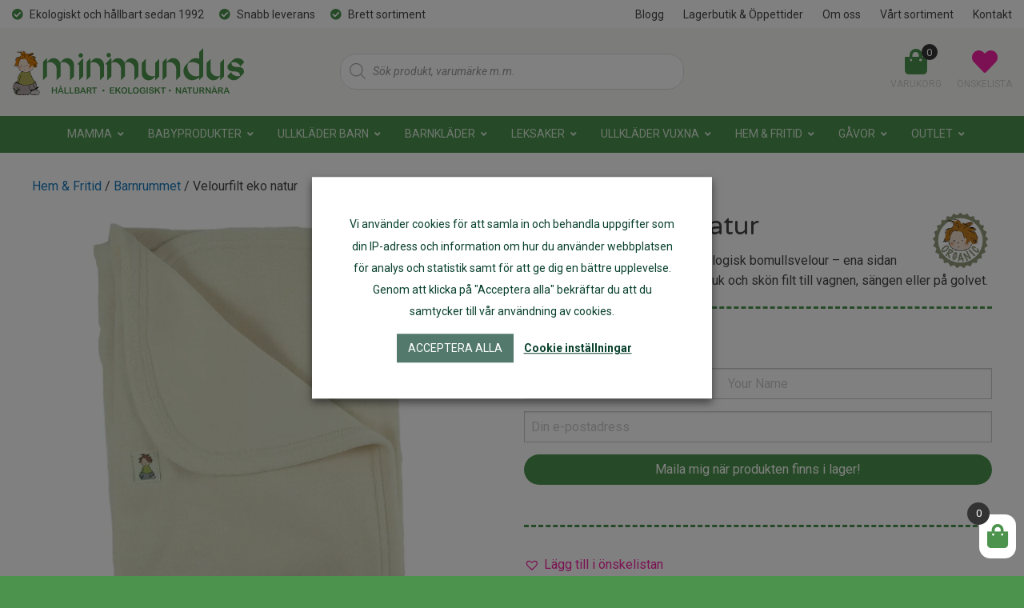

--- FILE ---
content_type: text/html; charset=UTF-8
request_url: https://minimundus.se/produkt/velourfilt-eko-natur/
body_size: 63639
content:
<!DOCTYPE html>
<html lang="sv-SE">
<head>
	<meta charset="UTF-8" />
	<meta name="viewport" content="width=device-width" />

	<meta name="facebook-domain-verification" content="ayp2futvz12docnyw5xd68xtkw1h6z" />
	
	<link rel="apple-touch-icon" sizes="57x57" href="https://minimundus.se/wp-content/themes/knockout/favicon/apple-icon-57x57.png">
	<link rel="apple-touch-icon" sizes="60x60" href="https://minimundus.se/wp-content/themes/knockout/favicon/apple-icon-60x60.png">
	<link rel="apple-touch-icon" sizes="72x72" href="https://minimundus.se/wp-content/themes/knockout/favicon/apple-icon-72x72.png">
	<link rel="apple-touch-icon" sizes="76x76" href="https://minimundus.se/wp-content/themes/knockout/favicon/apple-icon-76x76.png">
	<link rel="apple-touch-icon" sizes="114x114" href="https://minimundus.se/wp-content/themes/knockout/favicon/apple-icon-114x114.png">
	<link rel="apple-touch-icon" sizes="120x120" href="https://minimundus.se/wp-content/themes/knockout/favicon/apple-icon-120x120.png">
	<link rel="apple-touch-icon" sizes="144x144" href="https://minimundus.se/wp-content/themes/knockout/favicon/apple-icon-144x144.png">
	<link rel="apple-touch-icon" sizes="152x152" href="https://minimundus.se/wp-content/themes/knockout/favicon/apple-icon-152x152.png">
	<link rel="apple-touch-icon" sizes="180x180" href="https://minimundus.se/wp-content/themes/knockout/favicon/apple-icon-180x180.png">
	<link rel="icon" type="image/png" sizes="192x192"  href="https://minimundus.se/wp-content/themes/knockout/favicon/android-icon-192x192.png">
	<link rel="icon" type="image/png" sizes="32x32" href="https://minimundus.se/wp-content/themes/knockout/favicon/favicon-32x32.png">
	<link rel="icon" type="image/png" sizes="96x96" href="https://minimundus.se/wp-content/themes/knockout/favicon/favicon-96x96.png">
	<link rel="icon" type="image/png" sizes="16x16" href="https://minimundus.se/wp-content/themes/knockout/favicon/favicon-16x16.png">
	<link rel="manifest" href="https://minimundus.se/wp-content/themes/knockout/favicon/manifest.json">
	<meta name="msapplication-TileColor" content="#ffffff">
	<meta name="msapplication-TileImage" content="https://minimundus.se/wp-content/themes/knockout/favicon/ms-icon-144x144.png">
	<meta name="theme-color" content="#ffffff">


	<link href="https://fonts.googleapis.com/css2?family=Roboto:ital,wght@0,400;0,700;1,400;1,700&family=Varela+Round&display=swap" rel="stylesheet" />


	<link rel="stylesheet" href="https://minimundus.se/wp-content/themes/knockout/css/foundation.css" />
	<link rel="stylesheet" type="text/css" href="https://minimundus.se/wp-content/themes/knockout/style.css" />

	<script src="https://kit.fontawesome.com/ff8eb4daf8.js" crossorigin="anonymous"></script>
    
    <!-- Global site tag (gtag.js) - Google Ads: 784375765 --> <script async src="https://www.googletagmanager.com/gtag/js?id=AW-784375765"></script><script> window.dataLayer = window.dataLayer || []; function gtag(){dataLayer.push(arguments);} gtag('js', new Date()); gtag('config', 'AW-784375765'); </script> 

	<meta name='robots' content='index, follow, max-image-preview:large, max-snippet:-1, max-video-preview:-1' />
	<style>img:is([sizes="auto" i], [sizes^="auto," i]) { contain-intrinsic-size: 3000px 1500px }</style>
	
	<!-- This site is optimized with the Yoast SEO plugin v24.7 - https://yoast.com/wordpress/plugins/seo/ -->
	<title>Velourfilt eko natur - Minimundus</title>
	<meta name="description" content="Velourfilt av ekologisk färgväxande ekobomull. Dubbel filt - ena sidan ekovelour, andra sidan ekotrikå. Minimundus - ekologiskt och naturnära" />
	<link rel="canonical" href="https://minimundus.se/produkt/velourfilt-eko-natur/" />
	<meta property="og:locale" content="sv_SE" />
	<meta property="og:type" content="article" />
	<meta property="og:title" content="Velourfilt eko natur - Minimundus" />
	<meta property="og:description" content="Velourfilt av ekologisk färgväxande ekobomull. Dubbel filt - ena sidan ekovelour, andra sidan ekotrikå. Minimundus - ekologiskt och naturnära" />
	<meta property="og:url" content="https://minimundus.se/produkt/velourfilt-eko-natur/" />
	<meta property="og:site_name" content="Minimundus" />
	<meta property="og:image" content="https://minimundus.se/wp-content/uploads/2022/08/filt-ekovelour-natur.jpg" />
	<meta property="og:image:width" content="1200" />
	<meta property="og:image:height" content="1200" />
	<meta property="og:image:type" content="image/jpeg" />
	<meta name="twitter:card" content="summary_large_image" />
	<script type="application/ld+json" class="yoast-schema-graph">{"@context":"https://schema.org","@graph":[{"@type":"WebPage","@id":"https://minimundus.se/produkt/velourfilt-eko-natur/","url":"https://minimundus.se/produkt/velourfilt-eko-natur/","name":"Velourfilt eko natur - Minimundus","isPartOf":{"@id":"https://minimundus.se/#website"},"primaryImageOfPage":{"@id":"https://minimundus.se/produkt/velourfilt-eko-natur/#primaryimage"},"image":{"@id":"https://minimundus.se/produkt/velourfilt-eko-natur/#primaryimage"},"thumbnailUrl":"https://minimundus.se/wp-content/uploads/2022/08/filt-ekovelour-natur.jpg","description":"Velourfilt av ekologisk färgväxande ekobomull. Dubbel filt - ena sidan ekovelour, andra sidan ekotrikå. Minimundus - ekologiskt och naturnära","breadcrumb":{"@id":"https://minimundus.se/produkt/velourfilt-eko-natur/#breadcrumb"},"inLanguage":"sv-SE","potentialAction":[{"@type":"ReadAction","target":["https://minimundus.se/produkt/velourfilt-eko-natur/"]}]},{"@type":"ImageObject","inLanguage":"sv-SE","@id":"https://minimundus.se/produkt/velourfilt-eko-natur/#primaryimage","url":"https://minimundus.se/wp-content/uploads/2022/08/filt-ekovelour-natur.jpg","contentUrl":"https://minimundus.se/wp-content/uploads/2022/08/filt-ekovelour-natur.jpg","width":1200,"height":1200,"caption":"Minimundus velourfilt 100% ekologisk bomull natur"},{"@type":"BreadcrumbList","@id":"https://minimundus.se/produkt/velourfilt-eko-natur/#breadcrumb","itemListElement":[{"@type":"ListItem","position":1,"name":"Home","item":"https://minimundus.se/"},{"@type":"ListItem","position":2,"name":"Webbutik","item":"https://minimundus.se/butik/"},{"@type":"ListItem","position":3,"name":"Velourfilt eko natur"}]},{"@type":"WebSite","@id":"https://minimundus.se/#website","url":"https://minimundus.se/","name":"Minimundus","description":"Ekologiska produkter - Ullkläder - Babyprodukter","potentialAction":[{"@type":"SearchAction","target":{"@type":"EntryPoint","urlTemplate":"https://minimundus.se/?s={search_term_string}"},"query-input":{"@type":"PropertyValueSpecification","valueRequired":true,"valueName":"search_term_string"}}],"inLanguage":"sv-SE"}]}</script>
	<!-- / Yoast SEO plugin. -->


<script type='application/javascript'>console.log('PixelYourSite PRO version 9.11.1.1');</script>
<link rel='dns-prefetch' href='//www.googletagmanager.com' />
<link rel='dns-prefetch' href='//eu-library.klarnaservices.com' />
<link rel='dns-prefetch' href='//cdnjs.cloudflare.com' />
<link rel="alternate" type="application/rss+xml" title="Minimundus &raquo; Webbflöde" href="https://minimundus.se/feed/" />
<link rel="alternate" type="application/rss+xml" title="Minimundus &raquo; Kommentarsflöde" href="https://minimundus.se/comments/feed/" />
<script type="text/javascript">
/* <![CDATA[ */
window._wpemojiSettings = {"baseUrl":"https:\/\/s.w.org\/images\/core\/emoji\/15.0.3\/72x72\/","ext":".png","svgUrl":"https:\/\/s.w.org\/images\/core\/emoji\/15.0.3\/svg\/","svgExt":".svg","source":{"concatemoji":"https:\/\/minimundus.se\/wp-includes\/js\/wp-emoji-release.min.js?ver=6.7.4"}};
/*! This file is auto-generated */
!function(i,n){var o,s,e;function c(e){try{var t={supportTests:e,timestamp:(new Date).valueOf()};sessionStorage.setItem(o,JSON.stringify(t))}catch(e){}}function p(e,t,n){e.clearRect(0,0,e.canvas.width,e.canvas.height),e.fillText(t,0,0);var t=new Uint32Array(e.getImageData(0,0,e.canvas.width,e.canvas.height).data),r=(e.clearRect(0,0,e.canvas.width,e.canvas.height),e.fillText(n,0,0),new Uint32Array(e.getImageData(0,0,e.canvas.width,e.canvas.height).data));return t.every(function(e,t){return e===r[t]})}function u(e,t,n){switch(t){case"flag":return n(e,"\ud83c\udff3\ufe0f\u200d\u26a7\ufe0f","\ud83c\udff3\ufe0f\u200b\u26a7\ufe0f")?!1:!n(e,"\ud83c\uddfa\ud83c\uddf3","\ud83c\uddfa\u200b\ud83c\uddf3")&&!n(e,"\ud83c\udff4\udb40\udc67\udb40\udc62\udb40\udc65\udb40\udc6e\udb40\udc67\udb40\udc7f","\ud83c\udff4\u200b\udb40\udc67\u200b\udb40\udc62\u200b\udb40\udc65\u200b\udb40\udc6e\u200b\udb40\udc67\u200b\udb40\udc7f");case"emoji":return!n(e,"\ud83d\udc26\u200d\u2b1b","\ud83d\udc26\u200b\u2b1b")}return!1}function f(e,t,n){var r="undefined"!=typeof WorkerGlobalScope&&self instanceof WorkerGlobalScope?new OffscreenCanvas(300,150):i.createElement("canvas"),a=r.getContext("2d",{willReadFrequently:!0}),o=(a.textBaseline="top",a.font="600 32px Arial",{});return e.forEach(function(e){o[e]=t(a,e,n)}),o}function t(e){var t=i.createElement("script");t.src=e,t.defer=!0,i.head.appendChild(t)}"undefined"!=typeof Promise&&(o="wpEmojiSettingsSupports",s=["flag","emoji"],n.supports={everything:!0,everythingExceptFlag:!0},e=new Promise(function(e){i.addEventListener("DOMContentLoaded",e,{once:!0})}),new Promise(function(t){var n=function(){try{var e=JSON.parse(sessionStorage.getItem(o));if("object"==typeof e&&"number"==typeof e.timestamp&&(new Date).valueOf()<e.timestamp+604800&&"object"==typeof e.supportTests)return e.supportTests}catch(e){}return null}();if(!n){if("undefined"!=typeof Worker&&"undefined"!=typeof OffscreenCanvas&&"undefined"!=typeof URL&&URL.createObjectURL&&"undefined"!=typeof Blob)try{var e="postMessage("+f.toString()+"("+[JSON.stringify(s),u.toString(),p.toString()].join(",")+"));",r=new Blob([e],{type:"text/javascript"}),a=new Worker(URL.createObjectURL(r),{name:"wpTestEmojiSupports"});return void(a.onmessage=function(e){c(n=e.data),a.terminate(),t(n)})}catch(e){}c(n=f(s,u,p))}t(n)}).then(function(e){for(var t in e)n.supports[t]=e[t],n.supports.everything=n.supports.everything&&n.supports[t],"flag"!==t&&(n.supports.everythingExceptFlag=n.supports.everythingExceptFlag&&n.supports[t]);n.supports.everythingExceptFlag=n.supports.everythingExceptFlag&&!n.supports.flag,n.DOMReady=!1,n.readyCallback=function(){n.DOMReady=!0}}).then(function(){return e}).then(function(){var e;n.supports.everything||(n.readyCallback(),(e=n.source||{}).concatemoji?t(e.concatemoji):e.wpemoji&&e.twemoji&&(t(e.twemoji),t(e.wpemoji)))}))}((window,document),window._wpemojiSettings);
/* ]]> */
</script>
<style id='wp-emoji-styles-inline-css' type='text/css'>

	img.wp-smiley, img.emoji {
		display: inline !important;
		border: none !important;
		box-shadow: none !important;
		height: 1em !important;
		width: 1em !important;
		margin: 0 0.07em !important;
		vertical-align: -0.1em !important;
		background: none !important;
		padding: 0 !important;
	}
</style>
<link rel='stylesheet' id='wp-block-library-css' href='https://minimundus.se/wp-includes/css/dist/block-library/style.min.css?ver=6.7.4' type='text/css' media='all' />
<style id='classic-theme-styles-inline-css' type='text/css'>
/*! This file is auto-generated */
.wp-block-button__link{color:#fff;background-color:#32373c;border-radius:9999px;box-shadow:none;text-decoration:none;padding:calc(.667em + 2px) calc(1.333em + 2px);font-size:1.125em}.wp-block-file__button{background:#32373c;color:#fff;text-decoration:none}
</style>
<style id='global-styles-inline-css' type='text/css'>
:root{--wp--preset--aspect-ratio--square: 1;--wp--preset--aspect-ratio--4-3: 4/3;--wp--preset--aspect-ratio--3-4: 3/4;--wp--preset--aspect-ratio--3-2: 3/2;--wp--preset--aspect-ratio--2-3: 2/3;--wp--preset--aspect-ratio--16-9: 16/9;--wp--preset--aspect-ratio--9-16: 9/16;--wp--preset--color--black: #000000;--wp--preset--color--cyan-bluish-gray: #abb8c3;--wp--preset--color--white: #ffffff;--wp--preset--color--pale-pink: #f78da7;--wp--preset--color--vivid-red: #cf2e2e;--wp--preset--color--luminous-vivid-orange: #ff6900;--wp--preset--color--luminous-vivid-amber: #fcb900;--wp--preset--color--light-green-cyan: #7bdcb5;--wp--preset--color--vivid-green-cyan: #00d084;--wp--preset--color--pale-cyan-blue: #8ed1fc;--wp--preset--color--vivid-cyan-blue: #0693e3;--wp--preset--color--vivid-purple: #9b51e0;--wp--preset--gradient--vivid-cyan-blue-to-vivid-purple: linear-gradient(135deg,rgba(6,147,227,1) 0%,rgb(155,81,224) 100%);--wp--preset--gradient--light-green-cyan-to-vivid-green-cyan: linear-gradient(135deg,rgb(122,220,180) 0%,rgb(0,208,130) 100%);--wp--preset--gradient--luminous-vivid-amber-to-luminous-vivid-orange: linear-gradient(135deg,rgba(252,185,0,1) 0%,rgba(255,105,0,1) 100%);--wp--preset--gradient--luminous-vivid-orange-to-vivid-red: linear-gradient(135deg,rgba(255,105,0,1) 0%,rgb(207,46,46) 100%);--wp--preset--gradient--very-light-gray-to-cyan-bluish-gray: linear-gradient(135deg,rgb(238,238,238) 0%,rgb(169,184,195) 100%);--wp--preset--gradient--cool-to-warm-spectrum: linear-gradient(135deg,rgb(74,234,220) 0%,rgb(151,120,209) 20%,rgb(207,42,186) 40%,rgb(238,44,130) 60%,rgb(251,105,98) 80%,rgb(254,248,76) 100%);--wp--preset--gradient--blush-light-purple: linear-gradient(135deg,rgb(255,206,236) 0%,rgb(152,150,240) 100%);--wp--preset--gradient--blush-bordeaux: linear-gradient(135deg,rgb(254,205,165) 0%,rgb(254,45,45) 50%,rgb(107,0,62) 100%);--wp--preset--gradient--luminous-dusk: linear-gradient(135deg,rgb(255,203,112) 0%,rgb(199,81,192) 50%,rgb(65,88,208) 100%);--wp--preset--gradient--pale-ocean: linear-gradient(135deg,rgb(255,245,203) 0%,rgb(182,227,212) 50%,rgb(51,167,181) 100%);--wp--preset--gradient--electric-grass: linear-gradient(135deg,rgb(202,248,128) 0%,rgb(113,206,126) 100%);--wp--preset--gradient--midnight: linear-gradient(135deg,rgb(2,3,129) 0%,rgb(40,116,252) 100%);--wp--preset--font-size--small: 13px;--wp--preset--font-size--medium: 20px;--wp--preset--font-size--large: 36px;--wp--preset--font-size--x-large: 42px;--wp--preset--font-family--inter: "Inter", sans-serif;--wp--preset--font-family--cardo: Cardo;--wp--preset--spacing--20: 0.44rem;--wp--preset--spacing--30: 0.67rem;--wp--preset--spacing--40: 1rem;--wp--preset--spacing--50: 1.5rem;--wp--preset--spacing--60: 2.25rem;--wp--preset--spacing--70: 3.38rem;--wp--preset--spacing--80: 5.06rem;--wp--preset--shadow--natural: 6px 6px 9px rgba(0, 0, 0, 0.2);--wp--preset--shadow--deep: 12px 12px 50px rgba(0, 0, 0, 0.4);--wp--preset--shadow--sharp: 6px 6px 0px rgba(0, 0, 0, 0.2);--wp--preset--shadow--outlined: 6px 6px 0px -3px rgba(255, 255, 255, 1), 6px 6px rgba(0, 0, 0, 1);--wp--preset--shadow--crisp: 6px 6px 0px rgba(0, 0, 0, 1);}:where(.is-layout-flex){gap: 0.5em;}:where(.is-layout-grid){gap: 0.5em;}body .is-layout-flex{display: flex;}.is-layout-flex{flex-wrap: wrap;align-items: center;}.is-layout-flex > :is(*, div){margin: 0;}body .is-layout-grid{display: grid;}.is-layout-grid > :is(*, div){margin: 0;}:where(.wp-block-columns.is-layout-flex){gap: 2em;}:where(.wp-block-columns.is-layout-grid){gap: 2em;}:where(.wp-block-post-template.is-layout-flex){gap: 1.25em;}:where(.wp-block-post-template.is-layout-grid){gap: 1.25em;}.has-black-color{color: var(--wp--preset--color--black) !important;}.has-cyan-bluish-gray-color{color: var(--wp--preset--color--cyan-bluish-gray) !important;}.has-white-color{color: var(--wp--preset--color--white) !important;}.has-pale-pink-color{color: var(--wp--preset--color--pale-pink) !important;}.has-vivid-red-color{color: var(--wp--preset--color--vivid-red) !important;}.has-luminous-vivid-orange-color{color: var(--wp--preset--color--luminous-vivid-orange) !important;}.has-luminous-vivid-amber-color{color: var(--wp--preset--color--luminous-vivid-amber) !important;}.has-light-green-cyan-color{color: var(--wp--preset--color--light-green-cyan) !important;}.has-vivid-green-cyan-color{color: var(--wp--preset--color--vivid-green-cyan) !important;}.has-pale-cyan-blue-color{color: var(--wp--preset--color--pale-cyan-blue) !important;}.has-vivid-cyan-blue-color{color: var(--wp--preset--color--vivid-cyan-blue) !important;}.has-vivid-purple-color{color: var(--wp--preset--color--vivid-purple) !important;}.has-black-background-color{background-color: var(--wp--preset--color--black) !important;}.has-cyan-bluish-gray-background-color{background-color: var(--wp--preset--color--cyan-bluish-gray) !important;}.has-white-background-color{background-color: var(--wp--preset--color--white) !important;}.has-pale-pink-background-color{background-color: var(--wp--preset--color--pale-pink) !important;}.has-vivid-red-background-color{background-color: var(--wp--preset--color--vivid-red) !important;}.has-luminous-vivid-orange-background-color{background-color: var(--wp--preset--color--luminous-vivid-orange) !important;}.has-luminous-vivid-amber-background-color{background-color: var(--wp--preset--color--luminous-vivid-amber) !important;}.has-light-green-cyan-background-color{background-color: var(--wp--preset--color--light-green-cyan) !important;}.has-vivid-green-cyan-background-color{background-color: var(--wp--preset--color--vivid-green-cyan) !important;}.has-pale-cyan-blue-background-color{background-color: var(--wp--preset--color--pale-cyan-blue) !important;}.has-vivid-cyan-blue-background-color{background-color: var(--wp--preset--color--vivid-cyan-blue) !important;}.has-vivid-purple-background-color{background-color: var(--wp--preset--color--vivid-purple) !important;}.has-black-border-color{border-color: var(--wp--preset--color--black) !important;}.has-cyan-bluish-gray-border-color{border-color: var(--wp--preset--color--cyan-bluish-gray) !important;}.has-white-border-color{border-color: var(--wp--preset--color--white) !important;}.has-pale-pink-border-color{border-color: var(--wp--preset--color--pale-pink) !important;}.has-vivid-red-border-color{border-color: var(--wp--preset--color--vivid-red) !important;}.has-luminous-vivid-orange-border-color{border-color: var(--wp--preset--color--luminous-vivid-orange) !important;}.has-luminous-vivid-amber-border-color{border-color: var(--wp--preset--color--luminous-vivid-amber) !important;}.has-light-green-cyan-border-color{border-color: var(--wp--preset--color--light-green-cyan) !important;}.has-vivid-green-cyan-border-color{border-color: var(--wp--preset--color--vivid-green-cyan) !important;}.has-pale-cyan-blue-border-color{border-color: var(--wp--preset--color--pale-cyan-blue) !important;}.has-vivid-cyan-blue-border-color{border-color: var(--wp--preset--color--vivid-cyan-blue) !important;}.has-vivid-purple-border-color{border-color: var(--wp--preset--color--vivid-purple) !important;}.has-vivid-cyan-blue-to-vivid-purple-gradient-background{background: var(--wp--preset--gradient--vivid-cyan-blue-to-vivid-purple) !important;}.has-light-green-cyan-to-vivid-green-cyan-gradient-background{background: var(--wp--preset--gradient--light-green-cyan-to-vivid-green-cyan) !important;}.has-luminous-vivid-amber-to-luminous-vivid-orange-gradient-background{background: var(--wp--preset--gradient--luminous-vivid-amber-to-luminous-vivid-orange) !important;}.has-luminous-vivid-orange-to-vivid-red-gradient-background{background: var(--wp--preset--gradient--luminous-vivid-orange-to-vivid-red) !important;}.has-very-light-gray-to-cyan-bluish-gray-gradient-background{background: var(--wp--preset--gradient--very-light-gray-to-cyan-bluish-gray) !important;}.has-cool-to-warm-spectrum-gradient-background{background: var(--wp--preset--gradient--cool-to-warm-spectrum) !important;}.has-blush-light-purple-gradient-background{background: var(--wp--preset--gradient--blush-light-purple) !important;}.has-blush-bordeaux-gradient-background{background: var(--wp--preset--gradient--blush-bordeaux) !important;}.has-luminous-dusk-gradient-background{background: var(--wp--preset--gradient--luminous-dusk) !important;}.has-pale-ocean-gradient-background{background: var(--wp--preset--gradient--pale-ocean) !important;}.has-electric-grass-gradient-background{background: var(--wp--preset--gradient--electric-grass) !important;}.has-midnight-gradient-background{background: var(--wp--preset--gradient--midnight) !important;}.has-small-font-size{font-size: var(--wp--preset--font-size--small) !important;}.has-medium-font-size{font-size: var(--wp--preset--font-size--medium) !important;}.has-large-font-size{font-size: var(--wp--preset--font-size--large) !important;}.has-x-large-font-size{font-size: var(--wp--preset--font-size--x-large) !important;}
:where(.wp-block-post-template.is-layout-flex){gap: 1.25em;}:where(.wp-block-post-template.is-layout-grid){gap: 1.25em;}
:where(.wp-block-columns.is-layout-flex){gap: 2em;}:where(.wp-block-columns.is-layout-grid){gap: 2em;}
:root :where(.wp-block-pullquote){font-size: 1.5em;line-height: 1.6;}
</style>
<link rel='stylesheet' id='wpda_wpdp_public-css' href='https://minimundus.se/wp-content/plugins/wp-data-access/public/../assets/css/wpda_public.css?ver=5.5.36' type='text/css' media='all' />
<style id='responsive-menu-inline-css' type='text/css'>
/** This file is major component of this plugin so please don't try to edit here. */
#rmp_menu_trigger-214055 {
  width: 55px;
  height: 55px;
  position: fixed;
  top: 15px;
  border-radius: 5px;
  display: none;
  text-decoration: none;
  right: 5%;
  background: #000000;
  transition: transform 0.5s, background-color 0.5s;
}
#rmp_menu_trigger-214055:hover, #rmp_menu_trigger-214055:focus {
  background: #000000;
  text-decoration: unset;
}
#rmp_menu_trigger-214055.is-active {
  background: #000000;
}
#rmp_menu_trigger-214055 .rmp-trigger-box {
  width: 25px;
  color: #ffffff;
}
#rmp_menu_trigger-214055 .rmp-trigger-icon-active, #rmp_menu_trigger-214055 .rmp-trigger-text-open {
  display: none;
}
#rmp_menu_trigger-214055.is-active .rmp-trigger-icon-active, #rmp_menu_trigger-214055.is-active .rmp-trigger-text-open {
  display: inline;
}
#rmp_menu_trigger-214055.is-active .rmp-trigger-icon-inactive, #rmp_menu_trigger-214055.is-active .rmp-trigger-text {
  display: none;
}
#rmp_menu_trigger-214055 .rmp-trigger-label {
  color: #ffffff;
  pointer-events: none;
  line-height: 13px;
  font-family: inherit;
  font-size: 14px;
  display: inline;
  text-transform: inherit;
}
#rmp_menu_trigger-214055 .rmp-trigger-label.rmp-trigger-label-top {
  display: block;
  margin-bottom: 12px;
}
#rmp_menu_trigger-214055 .rmp-trigger-label.rmp-trigger-label-bottom {
  display: block;
  margin-top: 12px;
}
#rmp_menu_trigger-214055 .responsive-menu-pro-inner {
  display: block;
}
#rmp_menu_trigger-214055 .rmp-trigger-icon-inactive .rmp-font-icon {
  color: #ffffff;
}
#rmp_menu_trigger-214055 .responsive-menu-pro-inner, #rmp_menu_trigger-214055 .responsive-menu-pro-inner::before, #rmp_menu_trigger-214055 .responsive-menu-pro-inner::after {
  width: 25px;
  height: 3px;
  background-color: #ffffff;
  border-radius: 4px;
  position: absolute;
}
#rmp_menu_trigger-214055 .rmp-trigger-icon-active .rmp-font-icon {
  color: #ffffff;
}
#rmp_menu_trigger-214055.is-active .responsive-menu-pro-inner, #rmp_menu_trigger-214055.is-active .responsive-menu-pro-inner::before, #rmp_menu_trigger-214055.is-active .responsive-menu-pro-inner::after {
  background-color: #ffffff;
}
#rmp_menu_trigger-214055:hover .rmp-trigger-icon-inactive .rmp-font-icon {
  color: #ffffff;
}
#rmp_menu_trigger-214055:not(.is-active):hover .responsive-menu-pro-inner, #rmp_menu_trigger-214055:not(.is-active):hover .responsive-menu-pro-inner::before, #rmp_menu_trigger-214055:not(.is-active):hover .responsive-menu-pro-inner::after {
  background-color: #ffffff;
}
#rmp_menu_trigger-214055 .responsive-menu-pro-inner::before {
  top: 10px;
}
#rmp_menu_trigger-214055 .responsive-menu-pro-inner::after {
  bottom: 10px;
}
#rmp_menu_trigger-214055.is-active .responsive-menu-pro-inner::after {
  bottom: 0;
}
/* Hamburger menu styling */
@media screen and (max-width: 1024px) {
  /** Menu Title Style */
  /** Menu Additional Content Style */
  #rmp_menu_trigger-214055 {
    display: block;
  }
  #rmp-container-214055 {
    position: fixed;
    top: 0;
    margin: 0;
    transition: transform 0.5s;
    overflow: auto;
    display: block;
    width: 75%;
    background-color: #ffffff;
    background-image: url("");
    height: 100%;
    left: 0;
    padding-top: 0px;
    padding-left: 0px;
    padding-bottom: 0px;
    padding-right: 0px;
  }
  #rmp-menu-wrap-214055 {
    padding-top: 0px;
    padding-left: 0px;
    padding-bottom: 0px;
    padding-right: 0px;
    background-color: #ffffff;
  }
  #rmp-menu-wrap-214055 .rmp-menu, #rmp-menu-wrap-214055 .rmp-submenu {
    width: 100%;
    box-sizing: border-box;
    margin: 0;
    padding: 0;
  }
  #rmp-menu-wrap-214055 .rmp-submenu-depth-1 .rmp-menu-item-link {
    padding-left: 10%;
  }
  #rmp-menu-wrap-214055 .rmp-submenu-depth-2 .rmp-menu-item-link {
    padding-left: 15%;
  }
  #rmp-menu-wrap-214055 .rmp-submenu-depth-3 .rmp-menu-item-link {
    padding-left: 20%;
  }
  #rmp-menu-wrap-214055 .rmp-submenu-depth-4 .rmp-menu-item-link {
    padding-left: 25%;
  }
  #rmp-menu-wrap-214055 .rmp-submenu.rmp-submenu-open {
    display: block;
  }
  #rmp-menu-wrap-214055 .rmp-menu-item {
    width: 100%;
    list-style: none;
    margin: 0;
  }
  #rmp-menu-wrap-214055 .rmp-menu-item-link {
    height: 60px;
    line-height: 60px;
    font-size: 13px;
    border-bottom: 1px solid #cccccc;
    font-family: inherit;
    color: #323232;
    text-align: left;
    background-color: #ffffff;
    font-weight: normal;
    letter-spacing: 0px;
    display: block;
    box-sizing: border-box;
    width: 100%;
    text-decoration: none;
    position: relative;
    overflow: hidden;
    transition: background-color 0.5s, border-color 0.5s, 0.5s;
    padding: 0 5%;
    padding-right: 70px;
  }
  #rmp-menu-wrap-214055 .rmp-menu-item-link:after, #rmp-menu-wrap-214055 .rmp-menu-item-link:before {
    display: none;
  }
  #rmp-menu-wrap-214055 .rmp-menu-item-link:hover, #rmp-menu-wrap-214055 .rmp-menu-item-link:focus {
    color: #323232;
    border-color: #cccccc;
    background-color: #ffffff;
  }
  #rmp-menu-wrap-214055 .rmp-menu-item-link:focus {
    outline: none;
    border-color: unset;
    box-shadow: unset;
  }
  #rmp-menu-wrap-214055 .rmp-menu-item-link .rmp-font-icon {
    height: 60px;
    line-height: 60px;
    margin-right: 10px;
    font-size: 13px;
  }
  #rmp-menu-wrap-214055 .rmp-menu-current-item .rmp-menu-item-link {
    color: #323232;
    border-color: #cccccc;
    background-color: #f7f9f4;
  }
  #rmp-menu-wrap-214055 .rmp-menu-current-item .rmp-menu-item-link:hover, #rmp-menu-wrap-214055 .rmp-menu-current-item .rmp-menu-item-link:focus {
    color: #323232;
    border-color: #cccccc;
    background-color: #ffffff;
  }
  #rmp-menu-wrap-214055 .rmp-menu-subarrow {
    position: absolute;
    top: 0;
    bottom: 0;
    text-align: center;
    overflow: hidden;
    background-size: cover;
    overflow: hidden;
    right: 0;
    border-left-style: solid;
    border-left-color: #cccccc;
    border-left-width: 1px;
    height: 60px;
    width: 60px;
    color: #8192a2;
    background-color: #ffffff;
  }
  #rmp-menu-wrap-214055 .rmp-menu-subarrow svg {
    fill: #8192a2;
  }
  #rmp-menu-wrap-214055 .rmp-menu-subarrow:hover {
    color: #8192a2;
    border-color: #cccccc;
    background-color: #ffffff;
  }
  #rmp-menu-wrap-214055 .rmp-menu-subarrow:hover svg {
    fill: #8192a2;
  }
  #rmp-menu-wrap-214055 .rmp-menu-subarrow .rmp-font-icon {
    margin-right: unset;
  }
  #rmp-menu-wrap-214055 .rmp-menu-subarrow * {
    vertical-align: middle;
    line-height: 60px;
  }
  #rmp-menu-wrap-214055 .rmp-menu-subarrow-active {
    display: block;
    background-size: cover;
    color: #8192a2;
    border-color: #cccccc;
    background-color: #cccccc;
  }
  #rmp-menu-wrap-214055 .rmp-menu-subarrow-active svg {
    fill: #8192a2;
  }
  #rmp-menu-wrap-214055 .rmp-menu-subarrow-active:hover {
    color: #8192a2;
    border-color: #cccccc;
    background-color: #ffffff;
  }
  #rmp-menu-wrap-214055 .rmp-menu-subarrow-active:hover svg {
    fill: #8192a2;
  }
  #rmp-menu-wrap-214055 .rmp-submenu {
    display: none;
  }
  #rmp-menu-wrap-214055 .rmp-submenu .rmp-menu-item-link {
    height: 60px;
    line-height: 60px;
    letter-spacing: 0px;
    font-size: 16px;
    border-bottom: 1px solid #212121;
    font-family: inherit;
    font-weight: normal;
    color: #212121;
    text-align: left;
    background-color: #f2f2f2;
  }
  #rmp-menu-wrap-214055 .rmp-submenu .rmp-menu-item-link:hover, #rmp-menu-wrap-214055 .rmp-submenu .rmp-menu-item-link:focus {
    color: #ffffff;
    border-color: #212121;
    background-color: #3f3f3f;
  }
  #rmp-menu-wrap-214055 .rmp-submenu .rmp-menu-current-item .rmp-menu-item-link {
    color: #ffffff;
    border-color: #212121;
    background-color: #212121;
  }
  #rmp-menu-wrap-214055 .rmp-submenu .rmp-menu-current-item .rmp-menu-item-link:hover, #rmp-menu-wrap-214055 .rmp-submenu .rmp-menu-current-item .rmp-menu-item-link:focus {
    color: #ffffff;
    border-color: #212121;
    background-color: #3f3f3f;
  }
  #rmp-menu-wrap-214055 .rmp-submenu .rmp-menu-subarrow {
    right: 0;
    border-right: unset;
    border-left-style: solid;
    border-left-color: #212121;
    border-left-width: 1px;
    height: 60px;
    line-height: 60px;
    width: 60px;
    color: #8192a2;
    background-color: #ffffff;
  }
  #rmp-menu-wrap-214055 .rmp-submenu .rmp-menu-subarrow:hover {
    color: #ffffff;
    border-color: #3f3f3f;
    background-color: #ffffff;
  }
  #rmp-menu-wrap-214055 .rmp-submenu .rmp-menu-subarrow-active {
    color: #ffffff;
    border-color: #212121;
    background-color: #ffffff;
  }
  #rmp-menu-wrap-214055 .rmp-submenu .rmp-menu-subarrow-active:hover {
    color: #ffffff;
    border-color: #3f3f3f;
    background-color: #ffffff;
  }
  #rmp-menu-wrap-214055 .rmp-menu-item-description {
    margin: 0;
    padding: 5px 5%;
    opacity: 0.8;
    color: #323232;
  }
  #rmp-search-box-214055 {
    display: block;
    padding-top: 0px;
    padding-left: 5%;
    padding-bottom: 0px;
    padding-right: 5%;
  }
  #rmp-search-box-214055 .rmp-search-form {
    margin: 0;
  }
  #rmp-search-box-214055 .rmp-search-box {
    background: #ffffff;
    border: 1px solid #dadada;
    color: #333333;
    width: 100%;
    padding: 0 5%;
    border-radius: 30px;
    height: 45px;
    -webkit-appearance: none;
  }
  #rmp-search-box-214055 .rmp-search-box::placeholder {
    color: #c7c7cd;
  }
  #rmp-search-box-214055 .rmp-search-box:focus {
    background-color: #ffffff;
    outline: 2px solid #dadada;
    color: #333333;
  }
  #rmp-menu-title-214055 {
    background-color: #ffffff;
    color: #ffffff;
    text-align: left;
    font-size: 13px;
    padding-top: 10%;
    padding-left: 5%;
    padding-bottom: 0%;
    padding-right: 5%;
    font-weight: 400;
    transition: background-color 0.5s, border-color 0.5s, color 0.5s;
  }
  #rmp-menu-title-214055:hover {
    background-color: #ffffff;
    color: #ffffff;
  }
  #rmp-menu-title-214055 > .rmp-menu-title-link {
    color: #ffffff;
    width: 100%;
    background-color: unset;
    text-decoration: none;
  }
  #rmp-menu-title-214055 > .rmp-menu-title-link:hover {
    color: #ffffff;
  }
  #rmp-menu-title-214055 .rmp-font-icon {
    font-size: 13px;
  }
  #rmp-menu-additional-content-214055 {
    padding-top: 0px;
    padding-left: 5%;
    padding-bottom: 0px;
    padding-right: 5%;
    color: #ffffff;
    text-align: center;
    font-size: 16px;
  }
}
/**
This file contents common styling of menus.
*/
.rmp-container {
  display: none;
  visibility: visible;
  padding: 0px 0px 0px 0px;
  z-index: 99998;
  transition: all 0.3s;
  /** Scrolling bar in menu setting box **/
}
.rmp-container.rmp-fade-top, .rmp-container.rmp-fade-left, .rmp-container.rmp-fade-right, .rmp-container.rmp-fade-bottom {
  display: none;
}
.rmp-container.rmp-slide-left, .rmp-container.rmp-push-left {
  transform: translateX(-100%);
  -ms-transform: translateX(-100%);
  -webkit-transform: translateX(-100%);
  -moz-transform: translateX(-100%);
}
.rmp-container.rmp-slide-left.rmp-menu-open, .rmp-container.rmp-push-left.rmp-menu-open {
  transform: translateX(0);
  -ms-transform: translateX(0);
  -webkit-transform: translateX(0);
  -moz-transform: translateX(0);
}
.rmp-container.rmp-slide-right, .rmp-container.rmp-push-right {
  transform: translateX(100%);
  -ms-transform: translateX(100%);
  -webkit-transform: translateX(100%);
  -moz-transform: translateX(100%);
}
.rmp-container.rmp-slide-right.rmp-menu-open, .rmp-container.rmp-push-right.rmp-menu-open {
  transform: translateX(0);
  -ms-transform: translateX(0);
  -webkit-transform: translateX(0);
  -moz-transform: translateX(0);
}
.rmp-container.rmp-slide-top, .rmp-container.rmp-push-top {
  transform: translateY(-100%);
  -ms-transform: translateY(-100%);
  -webkit-transform: translateY(-100%);
  -moz-transform: translateY(-100%);
}
.rmp-container.rmp-slide-top.rmp-menu-open, .rmp-container.rmp-push-top.rmp-menu-open {
  transform: translateY(0);
  -ms-transform: translateY(0);
  -webkit-transform: translateY(0);
  -moz-transform: translateY(0);
}
.rmp-container.rmp-slide-bottom, .rmp-container.rmp-push-bottom {
  transform: translateY(100%);
  -ms-transform: translateY(100%);
  -webkit-transform: translateY(100%);
  -moz-transform: translateY(100%);
}
.rmp-container.rmp-slide-bottom.rmp-menu-open, .rmp-container.rmp-push-bottom.rmp-menu-open {
  transform: translateX(0);
  -ms-transform: translateX(0);
  -webkit-transform: translateX(0);
  -moz-transform: translateX(0);
}
.rmp-container::-webkit-scrollbar {
  width: 0px;
}
.rmp-container ::-webkit-scrollbar-track {
  box-shadow: inset 0 0 5px transparent;
}
.rmp-container ::-webkit-scrollbar-thumb {
  background: transparent;
}
.rmp-container ::-webkit-scrollbar-thumb:hover {
  background: transparent;
}
.rmp-container .rmp-menu-wrap .rmp-menu {
  transition: none;
  border-radius: 0;
  box-shadow: none;
  background: none;
  border: 0;
  bottom: auto;
  box-sizing: border-box;
  clip: auto;
  color: #666;
  display: block;
  float: none;
  font-family: inherit;
  font-size: 14px;
  height: auto;
  left: auto;
  line-height: 1.7;
  list-style-type: none;
  margin: 0;
  min-height: auto;
  max-height: none;
  opacity: 1;
  outline: none;
  overflow: visible;
  padding: 0;
  position: relative;
  pointer-events: auto;
  right: auto;
  text-align: left;
  text-decoration: none;
  text-indent: 0;
  text-transform: none;
  transform: none;
  top: auto;
  visibility: inherit;
  width: auto;
  word-wrap: break-word;
  white-space: normal;
}
.rmp-container .rmp-menu-additional-content {
  display: block;
  word-break: break-word;
}
.rmp-container .rmp-menu-title {
  display: flex;
  flex-direction: column;
}
.rmp-container .rmp-menu-title .rmp-menu-title-image {
  max-width: 100%;
  margin-bottom: 15px;
  display: block;
  margin: auto;
  margin-bottom: 15px;
}
button.rmp_menu_trigger {
  z-index: 999999;
  overflow: hidden;
  outline: none;
  border: 0;
  display: none;
  margin: 0;
  transition: transform 0.5s, background-color 0.5s;
  padding: 0;
}
button.rmp_menu_trigger .responsive-menu-pro-inner::before, button.rmp_menu_trigger .responsive-menu-pro-inner::after {
  content: "";
  display: block;
}
button.rmp_menu_trigger .responsive-menu-pro-inner::before {
  top: 10px;
}
button.rmp_menu_trigger .responsive-menu-pro-inner::after {
  bottom: 10px;
}
button.rmp_menu_trigger .rmp-trigger-box {
  width: 40px;
  display: inline-block;
  position: relative;
  pointer-events: none;
  vertical-align: super;
}
.admin-bar .rmp-container, .admin-bar .rmp_menu_trigger {
  margin-top: 32px !important;
}
@media screen and (max-width: 782px) {
  .admin-bar .rmp-container, .admin-bar .rmp_menu_trigger {
    margin-top: 46px !important;
  }
}
/*  Menu Trigger Boring Animation */
.rmp-menu-trigger-boring .responsive-menu-pro-inner {
  transition-property: none;
}
.rmp-menu-trigger-boring .responsive-menu-pro-inner::after, .rmp-menu-trigger-boring .responsive-menu-pro-inner::before {
  transition-property: none;
}
.rmp-menu-trigger-boring.is-active .responsive-menu-pro-inner {
  transform: rotate(45deg);
}
.rmp-menu-trigger-boring.is-active .responsive-menu-pro-inner:before {
  top: 0;
  opacity: 0;
}
.rmp-menu-trigger-boring.is-active .responsive-menu-pro-inner:after {
  bottom: 0;
  transform: rotate(-90deg);
}

</style>
<link rel='stylesheet' id='dashicons-css' href='https://minimundus.se/wp-includes/css/dashicons.min.css?ver=6.7.4' type='text/css' media='all' />
<link rel='stylesheet' id='cookie-law-info-css' href='https://minimundus.se/wp-content/plugins/webtoffee-gdpr-cookie-consent/public/css/cookie-law-info-public.css?ver=2.6.3' type='text/css' media='all' />
<link rel='stylesheet' id='cookie-law-info-gdpr-css' href='https://minimundus.se/wp-content/plugins/webtoffee-gdpr-cookie-consent/public/css/cookie-law-info-gdpr.css?ver=2.6.3' type='text/css' media='all' />
<style id='cookie-law-info-gdpr-inline-css' type='text/css'>
.cli-modal-content, .cli-tab-content { background-color: #ffffff; }.cli-privacy-content-text, .cli-modal .cli-modal-dialog, .cli-tab-container p, a.cli-privacy-readmore { color: #000000; }.cli-tab-header { background-color: #f2f2f2; }.cli-tab-header, .cli-tab-header a.cli-nav-link,span.cli-necessary-caption,.cli-switch .cli-slider:after { color: #000000; }.cli-switch .cli-slider:before { background-color: #ffffff; }.cli-switch input:checked + .cli-slider:before { background-color: #ffffff; }.cli-switch .cli-slider { background-color: #e3e1e8; }.cli-switch input:checked + .cli-slider { background-color: #28a745; }.cli-modal-close svg { fill: #000000; }.cli-tab-footer .wt-cli-privacy-accept-all-btn { background-color: #00acad; color: #ffffff}.cli-tab-footer .wt-cli-privacy-accept-btn { background-color: #00acad; color: #ffffff}.cli-tab-header a:before{ border-right: 1px solid #000000; border-bottom: 1px solid #000000; }
</style>
<link rel='stylesheet' id='woof-css' href='https://minimundus.se/wp-content/plugins/woocommerce-products-filter/css/front.css?ver=2.2.4' type='text/css' media='all' />
<link rel='stylesheet' id='chosen-drop-down-css' href='https://minimundus.se/wp-content/plugins/woocommerce-products-filter/js/chosen/chosen.min.css?ver=2.2.4' type='text/css' media='all' />
<link rel='stylesheet' id='photoswipe-css' href='https://minimundus.se/wp-content/plugins/woocommerce/assets/css/photoswipe/photoswipe.min.css?ver=9.7.2' type='text/css' media='all' />
<link rel='stylesheet' id='photoswipe-default-skin-css' href='https://minimundus.se/wp-content/plugins/woocommerce/assets/css/photoswipe/default-skin/default-skin.min.css?ver=9.7.2' type='text/css' media='all' />
<link rel='stylesheet' id='woocommerce-layout-css' href='https://minimundus.se/wp-content/plugins/woocommerce/assets/css/woocommerce-layout.css?ver=9.7.2' type='text/css' media='all' />
<link rel='stylesheet' id='woocommerce-smallscreen-css' href='https://minimundus.se/wp-content/plugins/woocommerce/assets/css/woocommerce-smallscreen.css?ver=9.7.2' type='text/css' media='only screen and (max-width: 768px)' />
<link rel='stylesheet' id='woocommerce-general-css' href='https://minimundus.se/wp-content/plugins/woocommerce/assets/css/woocommerce.css?ver=9.7.2' type='text/css' media='all' />
<style id='woocommerce-inline-inline-css' type='text/css'>
.woocommerce form .form-row .required { visibility: visible; }
</style>
<link rel='stylesheet' id='select2-css' href='https://minimundus.se/wp-content/plugins/woocommerce/assets/css/select2.css?ver=9.7.2' type='text/css' media='all' />
<link rel='stylesheet' id='lightslider-css' href='https://cdnjs.cloudflare.com/ajax/libs/lightslider/1.1.6/css/lightslider.css?ver=6.7.4' type='text/css' media='all' />
<link rel='stylesheet' id='xoo-wsc-fonts-css' href='https://minimundus.se/wp-content/plugins/woocommerce-side-cart-premium/assets/css/xoo-wsc-fonts.css?ver=3.0' type='text/css' media='all' />
<link rel='stylesheet' id='xoo-wsc-style-css' href='https://minimundus.se/wp-content/plugins/woocommerce-side-cart-premium/assets/css/xoo-wsc-style.css?ver=3.0' type='text/css' media='all' />
<style id='xoo-wsc-style-inline-css' type='text/css'>

.xoo-wsc-sp-left-col img{
	max-width: 80px;
}

.xoo-wsc-sp-right-col{
	font-size: 14px;
}

.xoo-wsc-sp-container{
	background-color: #eee;
}


 

.xoo-wsc-footer{
	background-color: #ffffff;
	color: #000000;
	padding: 10px 20px;
}

.xoo-wsc-footer, .xoo-wsc-footer a, .xoo-wsc-footer .amount{
	font-size: 18px;
}

.xoo-wsc-ft-buttons-cont{
	grid-template-columns: auto;
}

.xoo-wsc-basket{
	bottom: 12px;
	right: 0px;
	background-color: #ffffff;
	color: #000000;
	box-shadow: 0 1px 4px 0;
}

.xoo-wsc-items-count{
	top: -15px;
	left: -15px;
}

.xoo-wsc-items-count, .xoo-wsc-sc-count{
	background-color: #333333;
	color: #ffffff;
}

.xoo-wsc-container, .xoo-wsc-slider{
	max-width: 320px;
	right: -320px;
	top: 0;bottom: 0;
	bottom: 0;
	font-family: }


.xoo-wsc-cart-active .xoo-wsc-container, .xoo-wsc-slider-active .xoo-wsc-slider{
	right: 0;
}

.xoo-wsc-cart-active .xoo-wsc-basket{
	right: 320px;
}

.xoo-wsc-slider{
	right: -320px;
}

span.xoo-wsch-close {
    font-size: 16px;
    right: 10px;
}

.xoo-wsch-top{
	justify-content: center;
}

.xoo-wsch-text{
	font-size: 20px;
}

.xoo-wsc-header{
	color: #000000;
	background-color: #ffffff;
}

.xoo-wsc-sb-bar > span{
	background-color: #1e73be;
}

.xoo-wsc-body{
	background-color: #ffffff;
}

.xoo-wsc-body, .xoo-wsc-body span.amount, .xoo-wsc-body a{
	font-size: 16px;
	color: #000000;
}

.xoo-wsc-product{
	padding: 20px 15px;
}

.xoo-wsc-img-col{
	width: 30%;
}
.xoo-wsc-sum-col{
	width: 70%;
}

.xoo-wsc-sum-col{
	justify-content: center;
}

/***** Quantity *****/

.xoo-wsc-qty-box{
	max-width: 75px;
}

.xoo-wsc-qty-box.xoo-wsc-qtb-square{
	border-color: #000000;
}

input[type="number"].xoo-wsc-qty{
	border-color: #000000;
	background-color: #ffffff;
	color: #000000;
	height: 28px;
	line-height: 28px;
}

input[type="number"].xoo-wsc-qty, .xoo-wsc-qtb-square{
	border-width: 1px;
	border-style: solid;
}
.xoo-wsc-chng{
	background-color: #ffffff;
	color: #000000;
}
</style>
<link rel='stylesheet' id='brands-styles-css' href='https://minimundus.se/wp-content/plugins/woocommerce/assets/css/brands.css?ver=9.7.2' type='text/css' media='all' />
<link rel='stylesheet' id='woosb-frontend-css' href='https://minimundus.se/wp-content/plugins/woo-product-bundle-premium/assets/css/frontend.css?ver=6.3.7' type='text/css' media='all' />
<link rel='stylesheet' id='dgwt-wcas-style-css' href='https://minimundus.se/wp-content/plugins/ajax-search-for-woocommerce-premium/assets/css/style.min.css?ver=1.26.1' type='text/css' media='all' />
<link rel='preload' as='font' type='font/woff2' crossorigin='anonymous' id='tinvwl-webfont-font-css' href='https://minimundus.se/wp-content/plugins/ti-woocommerce-wishlist/assets/fonts/tinvwl-webfont.woff2?ver=xu2uyi'  media='all' />
<link rel='stylesheet' id='tinvwl-webfont-css' href='https://minimundus.se/wp-content/plugins/ti-woocommerce-wishlist/assets/css/webfont.min.css?ver=2.9.2' type='text/css' media='all' />
<link rel='stylesheet' id='tinvwl-css' href='https://minimundus.se/wp-content/plugins/ti-woocommerce-wishlist/assets/css/public.min.css?ver=2.9.2' type='text/css' media='all' />
<link rel='stylesheet' id='fancybox-css' href='https://minimundus.se/wp-content/themes/knockout/plugin/fancybox-master/dist/jquery.fancybox.min.css?ver=3.5.7' type='text/css' media='all' />
<link rel='stylesheet' id='wcpa-frontend-css' href='https://minimundus.se/wp-content/plugins/woo-custom-product-addons/assets/css/style_1.css?ver=3.0.13' type='text/css' media='all' />
<link rel='stylesheet' id='ubermenu-css' href='https://minimundus.se/wp-content/plugins/ubermenu/pro/assets/css/ubermenu.min.css?ver=3.5' type='text/css' media='all' />
<link rel='stylesheet' id='ubermenu-minimal-css' href='https://minimundus.se/wp-content/plugins/ubermenu/assets/css/skins/minimal.css?ver=6.7.4' type='text/css' media='all' />
<link rel='stylesheet' id='cwginstock_frontend_css-css' href='https://minimundus.se/wp-content/plugins/back-in-stock-notifier-for-woocommerce/assets/css/frontend.min.css?ver=5.8.1' type='text/css' media='' />
<link rel='stylesheet' id='cwginstock_bootstrap-css' href='https://minimundus.se/wp-content/plugins/back-in-stock-notifier-for-woocommerce/assets/css/bootstrap.min.css?ver=5.8.1' type='text/css' media='' />
<!--n2css--><!--n2js--><script type="text/javascript" id="woocommerce-google-analytics-integration-gtag-js-after">
/* <![CDATA[ */
/* Google Analytics for WooCommerce (gtag.js) */
					window.dataLayer = window.dataLayer || [];
					function gtag(){dataLayer.push(arguments);}
					// Set up default consent state.
					for ( const mode of [{"analytics_storage":"denied","ad_storage":"denied","ad_user_data":"denied","ad_personalization":"denied","region":["AT","BE","BG","HR","CY","CZ","DK","EE","FI","FR","DE","GR","HU","IS","IE","IT","LV","LI","LT","LU","MT","NL","NO","PL","PT","RO","SK","SI","ES","SE","GB","CH"]}] || [] ) {
						gtag( "consent", "default", { "wait_for_update": 500, ...mode } );
					}
					gtag("js", new Date());
					gtag("set", "developer_id.dOGY3NW", true);
					gtag("config", "UA-15860015-4", {"track_404":true,"allow_google_signals":true,"logged_in":false,"linker":{"domains":[],"allow_incoming":false},"custom_map":{"dimension1":"logged_in"}});
/* ]]> */
</script>
<script type="text/javascript" src="https://minimundus.se/wp-includes/js/jquery/jquery.min.js?ver=3.7.1" id="jquery-core-js"></script>
<script type="text/javascript" src="https://minimundus.se/wp-includes/js/jquery/jquery-migrate.min.js?ver=3.4.1" id="jquery-migrate-js"></script>
<script type="text/javascript" src="https://minimundus.se/wp-includes/js/underscore.min.js?ver=1.13.7" id="underscore-js"></script>
<script type="text/javascript" src="https://minimundus.se/wp-includes/js/backbone.min.js?ver=1.6.0" id="backbone-js"></script>
<script type="text/javascript" id="wp-api-request-js-extra">
/* <![CDATA[ */
var wpApiSettings = {"root":"https:\/\/minimundus.se\/wp-json\/","nonce":"41b2b29f2a","versionString":"wp\/v2\/"};
/* ]]> */
</script>
<script type="text/javascript" src="https://minimundus.se/wp-includes/js/api-request.min.js?ver=6.7.4" id="wp-api-request-js"></script>
<script type="text/javascript" src="https://minimundus.se/wp-includes/js/wp-api.min.js?ver=6.7.4" id="wp-api-js"></script>
<script type="text/javascript" id="wpda_rest_api-js-extra">
/* <![CDATA[ */
var wpdaApiSettings = {"path":"wpda"};
/* ]]> */
</script>
<script type="text/javascript" src="https://minimundus.se/wp-content/plugins/wp-data-access/public/../assets/js/wpda_rest_api.js?ver=5.5.36" id="wpda_rest_api-js"></script>
<script type="text/javascript" id="klarna_onsite_messaging-js-extra">
/* <![CDATA[ */
var klarna_onsite_messaging_params = {"ajaxurl":"https:\/\/minimundus.se\/wp-admin\/admin-ajax.php","get_cart_total_url":"\/?wc-ajax=kosm_get_cart_total"};
/* ]]> */
</script>
<script type="text/javascript" src="https://minimundus.se/wp-content/plugins/klarna-onsite-messaging-for-woocommerce/assets/js/klarna-onsite-messaging.js?ver=1.13.1" id="klarna_onsite_messaging-js"></script>
<script type="text/javascript" id="rmp_menu_scripts-js-extra">
/* <![CDATA[ */
var rmp_menu = {"ajaxURL":"https:\/\/minimundus.se\/wp-admin\/admin-ajax.php","wp_nonce":"cb6b543ae3","menu":[{"menu_theme":null,"theme_type":"default","theme_location_menu":"","submenu_submenu_arrow_width":"60","submenu_submenu_arrow_width_unit":"px","submenu_submenu_arrow_height":"60","submenu_submenu_arrow_height_unit":"px","submenu_arrow_position":"right","submenu_sub_arrow_background_colour":"#ffffff","submenu_sub_arrow_background_hover_colour":"#ffffff","submenu_sub_arrow_background_colour_active":"#ffffff","submenu_sub_arrow_background_hover_colour_active":"#ffffff","submenu_sub_arrow_border_width":"1","submenu_sub_arrow_border_width_unit":"px","submenu_sub_arrow_border_colour":"#212121","submenu_sub_arrow_border_hover_colour":"#3f3f3f","submenu_sub_arrow_border_colour_active":"#212121","submenu_sub_arrow_border_hover_colour_active":"#3f3f3f","submenu_sub_arrow_shape_colour":"#8192a2","submenu_sub_arrow_shape_hover_colour":"#ffffff","submenu_sub_arrow_shape_colour_active":"#ffffff","submenu_sub_arrow_shape_hover_colour_active":"#ffffff","use_header_bar":"off","header_bar_items_order":"{\"logo\":\"on\",\"title\":\"on\",\"search\":\"on\",\"html content\":\"on\"}","header_bar_title":"","header_bar_html_content":"","header_bar_logo":"","header_bar_logo_link":"","header_bar_logo_width":"","header_bar_logo_width_unit":"%","header_bar_logo_height":"","header_bar_logo_height_unit":"px","header_bar_height":"80","header_bar_height_unit":"px","header_bar_padding":{"top":"0px","right":"5%","bottom":"0px","left":"5%"},"header_bar_font":"","header_bar_font_size":"14","header_bar_font_size_unit":"px","header_bar_text_color":"#ffffff","header_bar_background_color":"#ffffff","header_bar_breakpoint":"800","header_bar_position_type":"fixed","header_bar_adjust_page":null,"header_bar_scroll_enable":"off","header_bar_scroll_background_color":"#36bdf6","mobile_breakpoint":"600","tablet_breakpoint":"1024","transition_speed":"0.5","sub_menu_speed":"0.2","show_menu_on_page_load":"","menu_disable_scrolling":"off","menu_overlay":"off","menu_overlay_colour":"rgba(0, 0, 0, 0.7)","desktop_menu_width":"","desktop_menu_width_unit":"%","desktop_menu_positioning":"fixed","desktop_menu_side":"","desktop_menu_to_hide":"","use_current_theme_location":"off","mega_menu":{"225":"off","227":"off","229":"off","228":"off","226":"off"},"desktop_submenu_open_animation":"fade","desktop_submenu_open_animation_speed":"100ms","desktop_submenu_open_on_click":"","desktop_menu_hide_and_show":"","menu_name":"Default Menu","menu_to_use":"hem","different_menu_for_mobile":"off","menu_to_use_in_mobile":"main-menu","use_mobile_menu":"on","use_tablet_menu":"on","use_desktop_menu":"","menu_display_on":"all-pages","menu_to_hide":"","submenu_descriptions_on":"","custom_walker":"","menu_background_colour":"#ffffff","menu_depth":"5","smooth_scroll_on":"off","smooth_scroll_speed":"500","menu_font_icons":[],"menu_links_height":"60","menu_links_height_unit":"px","menu_links_line_height":"60","menu_links_line_height_unit":"px","menu_depth_0":"5","menu_depth_0_unit":"%","menu_font_size":"13","menu_font_size_unit":"px","menu_font":"","menu_font_weight":"normal","menu_text_alignment":"left","menu_text_letter_spacing":"","menu_word_wrap":"off","menu_link_colour":"#323232","menu_link_hover_colour":"#323232","menu_current_link_colour":"#323232","menu_current_link_hover_colour":"#323232","menu_item_background_colour":"#ffffff","menu_item_background_hover_colour":"#ffffff","menu_current_item_background_colour":"#f7f9f4","menu_current_item_background_hover_colour":"#ffffff","menu_border_width":"1","menu_border_width_unit":"px","menu_item_border_colour":"#cccccc","menu_item_border_colour_hover":"#cccccc","menu_current_item_border_colour":"#cccccc","menu_current_item_border_hover_colour":"#cccccc","submenu_links_height":"60","submenu_links_height_unit":"px","submenu_links_line_height":"60","submenu_links_line_height_unit":"px","menu_depth_side":"left","menu_depth_1":"10","menu_depth_1_unit":"%","menu_depth_2":"15","menu_depth_2_unit":"%","menu_depth_3":"20","menu_depth_3_unit":"%","menu_depth_4":"25","menu_depth_4_unit":"%","submenu_item_background_colour":"#f2f2f2","submenu_item_background_hover_colour":"#3f3f3f","submenu_current_item_background_colour":"#212121","submenu_current_item_background_hover_colour":"#3f3f3f","submenu_border_width":"1","submenu_border_width_unit":"px","submenu_item_border_colour":"#212121","submenu_item_border_colour_hover":"#212121","submenu_current_item_border_colour":"#212121","submenu_current_item_border_hover_colour":"#212121","submenu_font_size":"16","submenu_font_size_unit":"px","submenu_font":"","submenu_font_weight":"normal","submenu_text_letter_spacing":"","submenu_text_alignment":"left","submenu_link_colour":"#212121","submenu_link_hover_colour":"#ffffff","submenu_current_link_colour":"#ffffff","submenu_current_link_hover_colour":"#ffffff","inactive_arrow_shape":"\u25bc","active_arrow_shape":"\u25b2","inactive_arrow_font_icon":"","active_arrow_font_icon":"","inactive_arrow_image":"","active_arrow_image":"","submenu_arrow_width":"60","submenu_arrow_width_unit":"px","submenu_arrow_height":"60","submenu_arrow_height_unit":"px","arrow_position":"right","menu_sub_arrow_shape_colour":"#8192a2","menu_sub_arrow_shape_hover_colour":"#8192a2","menu_sub_arrow_shape_colour_active":"#8192a2","menu_sub_arrow_shape_hover_colour_active":"#8192a2","menu_sub_arrow_border_width":"1","menu_sub_arrow_border_width_unit":"px","menu_sub_arrow_border_colour":"#cccccc","menu_sub_arrow_border_hover_colour":"#cccccc","menu_sub_arrow_border_colour_active":"#cccccc","menu_sub_arrow_border_hover_colour_active":"#cccccc","menu_sub_arrow_background_colour":"#ffffff","menu_sub_arrow_background_hover_colour":"#ffffff","menu_sub_arrow_background_colour_active":"#cccccc","menu_sub_arrow_background_hover_colour_active":"#ffffff","fade_submenus":"off","fade_submenus_side":"left","fade_submenus_delay":"100","fade_submenus_speed":"500","use_slide_effect":"off","slide_effect_back_to_text":"Back","accordion_animation":"off","auto_expand_all_submenus":"off","auto_expand_current_submenus":"off","menu_item_click_to_trigger_submenu":"off","button_width":"55","button_width_unit":"px","button_height":"55","button_height_unit":"px","button_background_colour":"#000000","button_background_colour_hover":"#000000","button_background_colour_active":"#000000","toggle_button_border_radius":"5","button_transparent_background":"off","button_left_or_right":"right","button_position_type":"fixed","button_distance_from_side":"5","button_distance_from_side_unit":"%","button_top":"15","button_top_unit":"px","button_push_with_animation":"off","button_click_animation":"boring","button_line_margin":"5","button_line_margin_unit":"px","button_line_width":"25","button_line_width_unit":"px","button_line_height":"3","button_line_height_unit":"px","button_line_colour":"#ffffff","button_line_colour_hover":"#ffffff","button_line_colour_active":"#ffffff","button_font_icon":"","button_font_icon_when_clicked":"","button_image":"","button_image_when_clicked":"","button_title":"","button_title_open":"","button_title_position":"left","menu_container_columns":"","button_font":"","button_font_size":"14","button_font_size_unit":"px","button_title_line_height":"13","button_title_line_height_unit":"px","button_text_colour":"#ffffff","button_trigger_type_click":"on","button_trigger_type_hover":"off","button_click_trigger":"#responsive-menu-button-open","items_order":{"title":"on","menu":"on","search":"","additional content":"on"},"menu_title":"","menu_title_link":"","menu_title_link_location":"_self","menu_title_image":"https:\/\/minimundus.se\/wp-content\/uploads\/2020\/09\/minimundus-logo-email.png","menu_title_font_icon":"","menu_title_section_padding":{"top":"10%","right":"5%","bottom":"0%","left":"5%"},"menu_title_background_colour":"#ffffff","menu_title_background_hover_colour":"#ffffff","menu_title_font_size":"13","menu_title_font_size_unit":"px","menu_title_alignment":"left","menu_title_font_weight":"400","menu_title_font_family":"","menu_title_colour":"#ffffff","menu_title_hover_colour":"#ffffff","menu_title_image_width":"","menu_title_image_width_unit":"%","menu_title_image_height":"","menu_title_image_height_unit":"px","menu_additional_content":"","menu_additional_section_padding":{"left":"5%","top":"0px","right":"5%","bottom":"0px"},"menu_additional_content_font_size":"16","menu_additional_content_font_size_unit":"px","menu_additional_content_alignment":"center","menu_additional_content_colour":"#ffffff","menu_search_box_text":"Search","menu_search_box_code":"","menu_search_section_padding":{"left":"5%","top":"0px","right":"5%","bottom":"0px"},"menu_search_box_height":"45","menu_search_box_height_unit":"px","menu_search_box_border_radius":"30","menu_search_box_text_colour":"#333333","menu_search_box_background_colour":"#ffffff","menu_search_box_placeholder_colour":"#c7c7cd","menu_search_box_border_colour":"#dadada","menu_section_padding":{"top":"0px","right":"0px","bottom":"0px","left":"0px"},"menu_width":"75","menu_width_unit":"%","menu_maximum_width":"","menu_maximum_width_unit":"px","menu_minimum_width":"","menu_minimum_width_unit":"px","menu_auto_height":"off","menu_container_padding":{"top":"0px","right":"0px","bottom":"0px","left":"0px"},"menu_container_background_colour":"#ffffff","menu_background_image":"","animation_type":"slide","menu_appear_from":"left","animation_speed":"0.5","page_wrapper":"","menu_close_on_body_click":"off","menu_close_on_scroll":"off","menu_close_on_link_click":"off","enable_touch_gestures":"","active_arrow_font_icon_type":"font-awesome","active_arrow_image_alt":"","admin_theme":"dark","breakpoint":"1024","button_font_icon_type":"font-awesome","button_font_icon_when_clicked_type":"font-awesome","button_image_alt":"","button_image_alt_when_clicked":"","button_trigger_type":"click","custom_css":"","desktop_menu_options":"{}","excluded_pages":null,"external_files":"off","header_bar_logo_alt":"","hide_on_desktop":"off","hide_on_mobile":"off","inactive_arrow_font_icon_type":"font-awesome","inactive_arrow_image_alt":"","keyboard_shortcut_close_menu":"27,37","keyboard_shortcut_open_menu":"32,39","menu_adjust_for_wp_admin_bar":"off","menu_depth_5":"30","menu_depth_5_unit":"%","menu_title_font_icon_type":"font-awesome","menu_title_image_alt":"","minify_scripts":"off","mobile_only":"off","remove_bootstrap":"","remove_fontawesome":"","scripts_in_footer":"off","shortcode":"off","single_menu_font":"","single_menu_font_size":"14","single_menu_font_size_unit":"px","single_menu_height":"80","single_menu_height_unit":"px","single_menu_item_background_colour":"#ffffff","single_menu_item_background_colour_hover":"#ffffff","single_menu_item_link_colour":"#000000","single_menu_item_link_colour_hover":"#000000","single_menu_item_submenu_background_colour":"#ffffff","single_menu_item_submenu_background_colour_hover":"#ffffff","single_menu_item_submenu_link_colour":"#000000","single_menu_item_submenu_link_colour_hover":"#000000","single_menu_line_height":"80","single_menu_line_height_unit":"px","single_menu_submenu_font":"","single_menu_submenu_font_size":"12","single_menu_submenu_font_size_unit":"px","single_menu_submenu_height":"","single_menu_submenu_height_unit":"auto","single_menu_submenu_line_height":"40","single_menu_submenu_line_height_unit":"px","menu_title_padding":{"left":"5%","top":"0px","right":"5%","bottom":"0px"},"menu_id":214055,"active_toggle_contents":"\u25b2","inactive_toggle_contents":"\u25bc"}]};
/* ]]> */
</script>
<script type="text/javascript" src="https://minimundus.se/wp-content/plugins/responsive-menu/v4.0.0/assets/js/rmp-menu.js?ver=4.5.0" id="rmp_menu_scripts-js"></script>
<script type="text/javascript" id="cookie-law-info-js-extra">
/* <![CDATA[ */
var Cli_Data = {"nn_cookie_ids":["CONSENT","_http_accept:image\/webp","DEVICE_INFO","CookieLawInfoConsent","test_cookie","_fbp","IDE","YSC","VISITOR_INFO1_LIVE","yt-remote-device-id","yt-remote-connected-devices","fr","yt.innertube::requests","yt.innertube::nextId","pys_session_limit","pys_start_session","_gcl_au","pys_first_visit","pysTrafficSource","pys_landing_page","last_pysTrafficSource","last_pys_landing_page","_gid","_gat_gtag_UA_15860015_4","_ga_LLEMRGP5H3","_ga"],"non_necessary_cookies":{"necessary":["CookieLawInfoConsent","cookielawinfo-checkbox-advertisement"],"analytics":["CONSENT","pys_session_limit","pys_start_session","_gcl_au","pys_first_visit","pysTrafficSource","pys_landing_page","last_pysTrafficSource","last_pys_landing_page","_gid","_gat_gtag_UA_15860015_4","_ga_LLEMRGP5H3","_ga"],"advertisement":["test_cookie","_fbp","IDE","YSC","VISITOR_INFO1_LIVE","yt-remote-device-id","yt-remote-connected-devices","fr","yt.innertube::requests","yt.innertube::nextId"],"others":["_http_accept:image\/webp","DEVICE_INFO"]},"cookielist":{"necessary":{"id":4600,"status":true,"priority":0,"title":"Necessary","strict":true,"default_state":false,"ccpa_optout":false,"loadonstart":false},"functional":{"id":4601,"status":true,"priority":5,"title":"Functional","strict":false,"default_state":false,"ccpa_optout":false,"loadonstart":false},"performance":{"id":4602,"status":true,"priority":4,"title":"Performance","strict":false,"default_state":false,"ccpa_optout":false,"loadonstart":false},"analytics":{"id":4603,"status":true,"priority":3,"title":"Analytics","strict":false,"default_state":false,"ccpa_optout":false,"loadonstart":false},"advertisement":{"id":4604,"status":true,"priority":2,"title":"Advertisement","strict":false,"default_state":false,"ccpa_optout":false,"loadonstart":false},"others":{"id":4605,"status":true,"priority":1,"title":"Others","strict":false,"default_state":false,"ccpa_optout":false,"loadonstart":false}},"ajax_url":"https:\/\/minimundus.se\/wp-admin\/admin-ajax.php","current_lang":"sv","security":"6a7f47488e","eu_countries":["GB"],"geoIP":"disabled","use_custom_geolocation_api":"","custom_geolocation_api":"https:\/\/geoip.cookieyes.com\/geoip\/checker\/result.php","consentVersion":"1","strictlyEnabled":["necessary","obligatoire"],"cookieDomain":"","privacy_length":"250","ccpaEnabled":"","ccpaRegionBased":"","ccpaBarEnabled":"","ccpaType":"gdpr","triggerDomRefresh":"","secure_cookies":""};
var log_object = {"ajax_url":"https:\/\/minimundus.se\/wp-admin\/admin-ajax.php"};
/* ]]> */
</script>
<script type="text/javascript" src="https://minimundus.se/wp-content/plugins/webtoffee-gdpr-cookie-consent/public/js/cookie-law-info-public.js?ver=2.6.3" id="cookie-law-info-js"></script>
<script type="text/javascript" src="https://minimundus.se/wp-content/plugins/woocommerce/assets/js/jquery-blockui/jquery.blockUI.min.js?ver=2.7.0-wc.9.7.2" id="jquery-blockui-js" data-wp-strategy="defer"></script>
<script type="text/javascript" id="wc-add-to-cart-js-extra">
/* <![CDATA[ */
var wc_add_to_cart_params = {"ajax_url":"\/wp-admin\/admin-ajax.php","wc_ajax_url":"\/?wc-ajax=%%endpoint%%","i18n_view_cart":"Visa varukorg","cart_url":"https:\/\/minimundus.se\/varukorg\/","is_cart":"","cart_redirect_after_add":"no"};
/* ]]> */
</script>
<script type="text/javascript" src="https://minimundus.se/wp-content/plugins/woocommerce/assets/js/frontend/add-to-cart.min.js?ver=9.7.2" id="wc-add-to-cart-js" defer="defer" data-wp-strategy="defer"></script>
<script type="text/javascript" src="https://minimundus.se/wp-content/plugins/woocommerce/assets/js/zoom/jquery.zoom.min.js?ver=1.7.21-wc.9.7.2" id="zoom-js" defer="defer" data-wp-strategy="defer"></script>
<script type="text/javascript" src="https://minimundus.se/wp-content/plugins/woocommerce/assets/js/flexslider/jquery.flexslider.min.js?ver=2.7.2-wc.9.7.2" id="flexslider-js" defer="defer" data-wp-strategy="defer"></script>
<script type="text/javascript" src="https://minimundus.se/wp-content/plugins/woocommerce/assets/js/photoswipe/photoswipe.min.js?ver=4.1.1-wc.9.7.2" id="photoswipe-js" defer="defer" data-wp-strategy="defer"></script>
<script type="text/javascript" src="https://minimundus.se/wp-content/plugins/woocommerce/assets/js/photoswipe/photoswipe-ui-default.min.js?ver=4.1.1-wc.9.7.2" id="photoswipe-ui-default-js" defer="defer" data-wp-strategy="defer"></script>
<script type="text/javascript" id="wc-single-product-js-extra">
/* <![CDATA[ */
var wc_single_product_params = {"i18n_required_rating_text":"V\u00e4lj ett betyg","i18n_rating_options":["1 av 5 stj\u00e4rnor","2 av 5 stj\u00e4rnor","3 av 5 stj\u00e4rnor","4 av 5 stj\u00e4rnor","5 av 5 stj\u00e4rnor"],"i18n_product_gallery_trigger_text":"Visa bildgalleri i fullsk\u00e4rm","review_rating_required":"yes","flexslider":{"rtl":false,"animation":"slide","smoothHeight":true,"directionNav":false,"controlNav":"thumbnails","slideshow":false,"animationSpeed":500,"animationLoop":false,"allowOneSlide":false},"zoom_enabled":"1","zoom_options":[],"photoswipe_enabled":"1","photoswipe_options":{"shareEl":false,"closeOnScroll":false,"history":false,"hideAnimationDuration":0,"showAnimationDuration":0},"flexslider_enabled":"1"};
/* ]]> */
</script>
<script type="text/javascript" src="https://minimundus.se/wp-content/plugins/woocommerce/assets/js/frontend/single-product.min.js?ver=9.7.2" id="wc-single-product-js" defer="defer" data-wp-strategy="defer"></script>
<script type="text/javascript" src="https://minimundus.se/wp-content/plugins/woocommerce/assets/js/js-cookie/js.cookie.min.js?ver=2.1.4-wc.9.7.2" id="js-cookie-js" data-wp-strategy="defer"></script>
<script type="text/javascript" id="woocommerce-js-extra">
/* <![CDATA[ */
var woocommerce_params = {"ajax_url":"\/wp-admin\/admin-ajax.php","wc_ajax_url":"\/?wc-ajax=%%endpoint%%","i18n_password_show":"Visa l\u00f6senord","i18n_password_hide":"D\u00f6lj l\u00f6senord"};
/* ]]> */
</script>
<script type="text/javascript" src="https://minimundus.se/wp-content/plugins/woocommerce/assets/js/frontend/woocommerce.min.js?ver=9.7.2" id="woocommerce-js" defer="defer" data-wp-strategy="defer"></script>
<script type="text/plain" data-cli-class="cli-blocker-script" data-cli-label="PixelYourSite"  data-cli-script-type="analytics" data-cli-block="true" data-cli-block-if-ccpa-optout="false" data-cli-element-position="head" src="https://minimundus.se/wp-content/plugins/pixelyoursite-pro/dist/scripts/js.cookie-2.1.3.min.js?ver=2.1.3" id="js-cookie-pys-js"></script>
<script type="text/plain" data-cli-class="cli-blocker-script" data-cli-label="PixelYourSite"  data-cli-script-type="analytics" data-cli-block="true" data-cli-block-if-ccpa-optout="false" data-cli-element-position="head" src="https://minimundus.se/wp-content/plugins/pixelyoursite-pro/dist/scripts/jquery.bind-first-0.2.3.min.js?ver=6.7.4" id="jquery-bind-first-js"></script>
<script type="text/plain" data-cli-class="cli-blocker-script" data-cli-label="PixelYourSite"  data-cli-script-type="analytics" data-cli-block="true" data-cli-block-if-ccpa-optout="false" data-cli-element-position="head" id="pys-js-extra">
/* <![CDATA[ */
var pysOptions = {"staticEvents":{"facebook":{"woo_view_content":[{"delay":0,"type":"static","name":"ViewContent","eventID":"c5716456-3145-4bc9-b23d-032e344650ca","pixelIds":["1032225436919166"],"params":{"content_ids":["24021"],"content_type":"product","tags":"bra filt till baby, ekologisk babyfilt, filt baby ekologisk, filt till baby, gosig babyfilt, lagom varm babyfilt, mjuk babyfilt, mjuk filt till baby, sk\u00f6n filt till baby","content_name":"Velourfilt eko natur","category_name":"Barnrummet, Filtar, Filtar","value":359,"currency":"SEK","contents":[{"id":"24021","quantity":1}],"product_price":359,"page_title":"Velourfilt eko natur","post_type":"product","post_id":5733,"plugin":"PixelYourSite","event_url":"minimundus.se\/produkt\/velourfilt-eko-natur\/","user_role":"guest"},"e_id":"woo_view_content","ids":[],"hasTimeWindow":false,"timeWindow":0,"woo_order":"","edd_order":""}],"init_event":[{"delay":0,"type":"static","name":"PageView","eventID":"19eeefa9-48cc-439a-befa-28bc00851063","pixelIds":["1032225436919166"],"params":{"categories":"Barnrummet, Filtar, Filtar","tags":"bra filt till baby, ekologisk babyfilt, filt baby ekologisk, filt till baby, gosig babyfilt, lagom varm babyfilt, mjuk babyfilt, mjuk filt till baby, sk\u00f6n filt till baby","page_title":"Velourfilt eko natur","post_type":"product","post_id":5733,"plugin":"PixelYourSite","event_url":"minimundus.se\/produkt\/velourfilt-eko-natur\/","user_role":"guest"},"e_id":"init_event","ids":[],"hasTimeWindow":false,"timeWindow":0,"woo_order":"","edd_order":""}]},"google_ads":{"woo_view_content":[{"delay":0,"type":"static","name":"view_item","ids":[],"conversion_ids":["AW-784375765"],"params":{"ecomm_prodid":"24021","ecomm_pagetype":"product","event_category":"ecommerce","value":359,"items":[{"id":"24021","google_business_vertical":"retail"}],"page_title":"Velourfilt eko natur","post_type":"product","post_id":5733,"plugin":"PixelYourSite","event_url":"minimundus.se\/produkt\/velourfilt-eko-natur\/","user_role":"guest"},"e_id":"woo_view_content","hasTimeWindow":false,"timeWindow":0,"eventID":"","woo_order":"","edd_order":""}],"init_event":[{"delay":0,"type":"static","name":"page_view","conversion_ids":["AW-784375765"],"params":{"page_title":"Velourfilt eko natur","post_type":"product","post_id":5733,"plugin":"PixelYourSite","event_url":"minimundus.se\/produkt\/velourfilt-eko-natur\/","user_role":"guest"},"e_id":"init_event","ids":[],"hasTimeWindow":false,"timeWindow":0,"eventID":"","woo_order":"","edd_order":""}]}},"dynamicEvents":[],"triggerEvents":[],"triggerEventTypes":[],"facebook":{"pixelIds":["1032225436919166"],"advancedMatchingEnabled":true,"advancedMatching":[],"removeMetadata":false,"wooVariableAsSimple":false,"serverApiEnabled":true,"wooCRSendFromServer":false,"send_external_id":true,"hide_pixels":[]},"google_ads":{"conversion_ids":["AW-784375765"],"enhanced_conversion":["index_0"],"woo_conversion_track":"conversion","wooVariableAsSimple":false,"user_data":[],"hide_pixels":[]},"debug":"","siteUrl":"https:\/\/minimundus.se","ajaxUrl":"https:\/\/minimundus.se\/wp-admin\/admin-ajax.php","ajax_event":"c90a0d38e2","trackUTMs":"1","trackTrafficSource":"1","user_id":"0","enable_lading_page_param":"1","cookie_duration":"7","enable_event_day_param":"1","enable_event_month_param":"1","enable_event_time_param":"1","enable_remove_target_url_param":"1","enable_remove_download_url_param":"1","visit_data_model":"first_visit","last_visit_duration":"60","enable_auto_save_advance_matching":"1","advance_matching_fn_names":["","first_name","first-name","first name","name"],"advance_matching_ln_names":["","last_name","last-name","last name"],"advance_matching_tel_names":["","phone","tel"],"enable_success_send_form":"","enable_automatic_events":"","enable_event_video":"","ajaxForServerEvent":"1","send_external_id":"1","external_id_expire":"180","gdpr":{"ajax_enabled":true,"all_disabled_by_api":true,"facebook_disabled_by_api":false,"tiktok_disabled_by_api":false,"analytics_disabled_by_api":false,"google_ads_disabled_by_api":false,"pinterest_disabled_by_api":false,"bing_disabled_by_api":false,"externalID_disabled_by_api":false,"facebook_prior_consent_enabled":true,"tiktok_prior_consent_enabled":true,"analytics_prior_consent_enabled":true,"google_ads_prior_consent_enabled":true,"pinterest_prior_consent_enabled":true,"bing_prior_consent_enabled":true,"cookiebot_integration_enabled":false,"cookiebot_facebook_consent_category":"marketing","cookiebot_tiktok_consent_category":"marketing","cookiebot_analytics_consent_category":"statistics","cookiebot_google_ads_consent_category":"marketing","cookiebot_pinterest_consent_category":"marketing","cookiebot_bing_consent_category":"marketing","cookie_notice_integration_enabled":false,"cookie_law_info_integration_enabled":true,"real_cookie_banner_integration_enabled":false,"consent_magic_integration_enabled":false},"cookie":{"disabled_all_cookie":false,"disabled_start_session_cookie":false,"disabled_advanced_form_data_cookie":false,"disabled_landing_page_cookie":false,"disabled_first_visit_cookie":false,"disabled_trafficsource_cookie":false,"disabled_utmTerms_cookie":false,"disabled_utmId_cookie":false},"tracking_analytics":{"TrafficSource":"direct","TrafficLanding":"https:\/\/minimundus.se\/produkt\/velourfilt-eko-natur\/","TrafficUtms":[],"TrafficUtmsId":[]},"automatic":{"enable_youtube":true,"enable_vimeo":true,"enable_video":false},"woo":{"enabled":true,"enabled_save_data_to_orders":true,"addToCartOnButtonEnabled":true,"addToCartOnButtonValueEnabled":true,"addToCartOnButtonValueOption":"price","woo_purchase_on_transaction":true,"singleProductId":5733,"affiliateEnabled":false,"removeFromCartSelector":"form.woocommerce-cart-form .remove","addToCartCatchMethod":"add_cart_hook","is_order_received_page":false,"containOrderId":false,"affiliateEventName":"Lead"},"edd":{"enabled":false}};
/* ]]> */
</script>
<script type="text/plain" data-cli-class="cli-blocker-script" data-cli-label="PixelYourSite"  data-cli-script-type="analytics" data-cli-block="true" data-cli-block-if-ccpa-optout="false" data-cli-element-position="head" src="https://minimundus.se/wp-content/plugins/pixelyoursite-pro/dist/scripts/public.js?ver=9.11.1.1" id="pys-js"></script>
<script type="text/javascript" id="wc-country-select-js-extra">
/* <![CDATA[ */
var wc_country_select_params = {"countries":"{\"BE\":[],\"BG\":{\"BG-01\":\"Blagoevgrad\",\"BG-02\":\"Burgas\",\"BG-08\":\"Dobrich\",\"BG-07\":\"Gabrovo\",\"BG-26\":\"Haskovo\",\"BG-09\":\"Kardzhali\",\"BG-10\":\"Kyustendil\",\"BG-11\":\"Lovech\",\"BG-12\":\"Montana\",\"BG-13\":\"Pazardzhik\",\"BG-14\":\"Pernik\",\"BG-15\":\"Pleven\",\"BG-16\":\"Plovdiv\",\"BG-17\":\"Razgrad\",\"BG-18\":\"Ruse\",\"BG-27\":\"Shumen\",\"BG-19\":\"Silistra\",\"BG-20\":\"Sliven\",\"BG-21\":\"Smolyan\",\"BG-23\":\"Sofia-distriktet\",\"BG-22\":\"Sofia\",\"BG-24\":\"Stara Zagora\",\"BG-25\":\"Targovishte\",\"BG-03\":\"Varna\",\"BG-04\":\"Veliko Tarnovo\",\"BG-05\":\"Vidin\",\"BG-06\":\"Vratsa\",\"BG-28\":\"Yambol\"},\"DK\":[],\"EE\":[],\"FI\":[],\"FR\":[],\"GR\":{\"I\":\"Attika\",\"A\":\"\\u00d6stra Makedonien och Thrakien\",\"B\":\"Centrala Makedonien\",\"C\":\"V\\u00e4stra Makedonien\",\"D\":\"Epirus\",\"E\":\"Thessalien\",\"F\":\"Joniska \\u00f6arna\",\"G\":\"V\\u00e4stra Grekland\",\"H\":\"Centrala Grekland\",\"J\":\"Peloponnesos\",\"K\":\"Nordegeiska \\u00f6arna\",\"L\":\"Sydegeiska \\u00f6arna\",\"M\":\"Kreta\"},\"IE\":{\"CW\":\"Carlow\",\"CN\":\"Cavan\",\"CE\":\"Clare\",\"CO\":\"Cork\",\"DL\":\"Donegal\",\"D\":\"Dublin\",\"G\":\"Galway\",\"KY\":\"Kerry\",\"KE\":\"Kildare\",\"KK\":\"Kilkenny\",\"LS\":\"Laois\",\"LM\":\"Leitrim\",\"LK\":\"Limerick\",\"LD\":\"Longford\",\"LH\":\"Louth\",\"MO\":\"Mayo\",\"MH\":\"Meath\",\"MN\":\"Monaghan\",\"OY\":\"Offaly\",\"RN\":\"Roscommon\",\"SO\":\"Sligo\",\"TA\":\"Tipperary\",\"WD\":\"Waterford\",\"WH\":\"Westmeath\",\"WX\":\"Wexford\",\"WW\":\"Wicklow\"},\"IT\":{\"AG\":\"Agrigento\",\"AL\":\"Alessandria\",\"AN\":\"Ancona\",\"AO\":\"Aosta\",\"AR\":\"Arezzo\",\"AP\":\"Ascoli Piceno\",\"AT\":\"Asti\",\"AV\":\"Avellino\",\"BA\":\"Bari\",\"BT\":\"Barletta-Andria-Trani\",\"BL\":\"Belluno\",\"BN\":\"Benevento\",\"BG\":\"Bergamo\",\"BI\":\"Biella\",\"BO\":\"Bologna\",\"BZ\":\"Bolzano\",\"BS\":\"Brescia\",\"BR\":\"Brindisi\",\"CA\":\"Cagliari\",\"CL\":\"Caltanissetta\",\"CB\":\"Campobasso\",\"CE\":\"Caserta\",\"CT\":\"Catania\",\"CZ\":\"Catanzaro\",\"CH\":\"Chieti\",\"CO\":\"Como\",\"CS\":\"Cosenza\",\"CR\":\"Cremona\",\"KR\":\"Crotone\",\"CN\":\"Cuneo\",\"EN\":\"Enna\",\"FM\":\"Fermo\",\"FE\":\"Ferrara\",\"FI\":\"Firenze\",\"FG\":\"Foggia\",\"FC\":\"Forl\\u00ec-Cesena\",\"FR\":\"Frosinone\",\"GE\":\"Genova\",\"GO\":\"Gorizia\",\"GR\":\"Grosseto\",\"IM\":\"Imperia\",\"IS\":\"Isernia\",\"SP\":\"La Spezia\",\"AQ\":\"L'Aquila\",\"LT\":\"Latina\",\"LE\":\"Lecce\",\"LC\":\"Lecco\",\"LI\":\"Livorno\",\"LO\":\"Lodi\",\"LU\":\"Lucca\",\"MC\":\"Macerata\",\"MN\":\"Mantova\",\"MS\":\"Massa-Carrara\",\"MT\":\"Matera\",\"ME\":\"Messina\",\"MI\":\"Milano\",\"MO\":\"Modena\",\"MB\":\"Monza e della Brianza\",\"NA\":\"Napoli\",\"NO\":\"Novara\",\"NU\":\"Nuoro\",\"OR\":\"Oristano\",\"PD\":\"Padova\",\"PA\":\"Palermo\",\"PR\":\"Parma\",\"PV\":\"Pavia\",\"PG\":\"Perugia\",\"PU\":\"Pesaro e Urbino\",\"PE\":\"Pescara\",\"PC\":\"Piacenza\",\"PI\":\"Pisa\",\"PT\":\"Pistoia\",\"PN\":\"Pordenone\",\"PZ\":\"Potenza\",\"PO\":\"Prato\",\"RG\":\"Ragusa\",\"RA\":\"Ravenna\",\"RC\":\"Reggio Calabria\",\"RE\":\"Reggio Emilia\",\"RI\":\"Rieti\",\"RN\":\"Rimini\",\"RM\":\"Roma\",\"RO\":\"Rovigo\",\"SA\":\"Salerno\",\"SS\":\"Sassari\",\"SV\":\"Savona\",\"SI\":\"Siena\",\"SR\":\"Siracusa\",\"SO\":\"Sondrio\",\"SU\":\"Sud Sardegna\",\"TA\":\"Taranto\",\"TE\":\"Teramo\",\"TR\":\"Terni\",\"TO\":\"Torino\",\"TP\":\"Trapani\",\"TN\":\"Trento\",\"TV\":\"Treviso\",\"TS\":\"Trieste\",\"UD\":\"Udine\",\"VA\":\"Varese\",\"VE\":\"Venezia\",\"VB\":\"Verbano-Cusio-Ossola\",\"VC\":\"Vercelli\",\"VR\":\"Verona\",\"VV\":\"Vibo Valentia\",\"VI\":\"Vicenza\",\"VT\":\"Viterbo\"},\"HR\":{\"HR-01\":\"Zagreb\",\"HR-02\":\"Krapina-Zagorje\",\"HR-03\":\"Sisak-Moslavina\",\"HR-04\":\"Karlovac\",\"HR-05\":\"Vara\\u017edin\",\"HR-06\":\"Koprivnica-Kri\\u017eevci\",\"HR-07\":\"Bjelovar-Bilogora\",\"HR-08\":\"Primorje-Gorski Kotar\",\"HR-09\":\"Lika-Senj\",\"HR-10\":\"Virovitica-Podravina\",\"HR-11\":\"Po\\u017eega-Slavonia\",\"HR-12\":\"Brod-Posavina\",\"HR-13\":\"Zadar\",\"HR-14\":\"Osijek-Baranja\",\"HR-15\":\"\\u0160ibenik-Knin\",\"HR-16\":\"Vukovar-Srijem\",\"HR-17\":\"Split-Dalmatia\",\"HR-18\":\"Istria\",\"HR-19\":\"Dubrovnik-Neretva\",\"HR-20\":\"Me\\u0111imurje\",\"HR-21\":\"Zagreb\"},\"LU\":[],\"MT\":[],\"NL\":[],\"PL\":[],\"PT\":[],\"RO\":{\"AB\":\"Alba\",\"AR\":\"Arad\",\"AG\":\"Arge\\u0219\",\"BC\":\"Bac\\u0103u\",\"BH\":\"Bihor\",\"BN\":\"Bistri\\u021ba-N\\u0103s\\u0103ud\",\"BT\":\"Boto\\u0219ani\",\"BR\":\"Br\\u0103ila\",\"BV\":\"Brasov\",\"B\":\"Bucure\\u0219ti\",\"BZ\":\"Buz\\u0103u\",\"CL\":\"C\\u0103l\\u0103ra\\u0219i\",\"CS\":\"Cara\\u0219-Severin\",\"CJ\":\"Cluj\",\"CT\":\"Constan\\u021ba\",\"CV\":\"Covasna\",\"DB\":\"D\\u00e2mbovi\\u021ba\",\"DJ\":\"Dolj\",\"GL\":\"Gala\\u021bi\",\"GR\":\"Giurgiu\",\"GJ\":\"Gorj\",\"HR\":\"Harghita\",\"HD\":\"Hunedoara\",\"IL\":\"Ialomi\\u021ba\",\"IS\":\"Ia\\u0219i\",\"IF\":\"Ilfov\",\"MM\":\"Maramure\\u0219\",\"MH\":\"Mehedin\\u021bi\",\"MS\":\"Mure\\u0219\",\"NT\":\"Neam\\u021b\",\"OT\":\"Olt\",\"PH\":\"Prahova\",\"SJ\":\"S\\u0103laj\",\"SM\":\"Satu Mare\",\"SB\":\"Sibiu\",\"SV\":\"Suceava\",\"TR\":\"Teleorman\",\"TM\":\"Timi\\u0219\",\"TL\":\"Tulcea\",\"VL\":\"V\\u00e2lcea\",\"VS\":\"Vaslui\",\"VN\":\"Vrancea\"},\"SK\":[],\"SI\":[],\"ES\":{\"C\":\"A Coru\\u00f1a\",\"VI\":\"Araba\\\/\\u00c1lava\",\"AB\":\"Albacete\",\"A\":\"Alicante\",\"AL\":\"Almer\\u00eda\",\"O\":\"Asturias\",\"AV\":\"\\u00c1vila\",\"BA\":\"Badajoz\",\"PM\":\"Baleares\",\"B\":\"Barcelona\",\"BU\":\"Burgos\",\"CC\":\"C\\u00e1ceres\",\"CA\":\"C\\u00e1diz\",\"S\":\"Cantabria\",\"CS\":\"Castell\\u00f3n\",\"CE\":\"Ceuta\",\"CR\":\"Ciudad Real\",\"CO\":\"C\\u00f3rdoba\",\"CU\":\"Cuenca\",\"GI\":\"Girona\",\"GR\":\"Granada\",\"GU\":\"Guadalajara\",\"SS\":\"Gipuzkoa\",\"H\":\"Huelva\",\"HU\":\"Huesca\",\"J\":\"Ja\\u00e9n\",\"LO\":\"La Rioja\",\"GC\":\"Las Palmas\",\"LE\":\"Le\\u00f3n\",\"L\":\"Lleida\",\"LU\":\"Lugo\",\"M\":\"Madrid\",\"MA\":\"M\\u00e1laga\",\"ML\":\"Melilla\",\"MU\":\"Murcia\",\"NA\":\"Navarra\",\"OR\":\"Ourense\",\"P\":\"Palencia\",\"PO\":\"Pontevedra\",\"SA\":\"Salamanca\",\"TF\":\"Santa Cruz de Tenerife\",\"SG\":\"Segovia\",\"SE\":\"Sevilla\",\"SO\":\"Soria\",\"T\":\"Tarragona\",\"TE\":\"Teruel\",\"TO\":\"Toledo\",\"V\":\"Valencia\",\"VA\":\"Valladolid\",\"BI\":\"Biscay\",\"ZA\":\"Zamora\",\"Z\":\"Zaragoza\"},\"SE\":[],\"CZ\":[],\"DE\":{\"DE-BW\":\"Baden-W\\u00fcrttemberg\",\"DE-BY\":\"Bayern\",\"DE-BE\":\"Berlin\",\"DE-BB\":\"Brandenburg\",\"DE-HB\":\"Bremen\",\"DE-HH\":\"Hamburg\",\"DE-HE\":\"Hesse\",\"DE-MV\":\"Mecklenburg-Vorpommern\",\"DE-NI\":\"Niedersachsen\",\"DE-NW\":\"Nordrhein-Westfalen\",\"DE-RP\":\"Rheinland-Pfalz\",\"DE-SL\":\"Saarland\",\"DE-SN\":\"Sachsen\",\"DE-ST\":\"Sachsen-Anhalt\",\"DE-SH\":\"Schleswig-Holstein\",\"DE-TH\":\"Th\\u00fcringen\"},\"HU\":{\"BK\":\"B\\u00e1cs-Kiskun\",\"BE\":\"B\\u00e9k\\u00e9s\",\"BA\":\"Baranya\",\"BZ\":\"Borsod-Aba\\u00faj-Zempl\\u00e9n\",\"BU\":\"Budapest\",\"CS\":\"Csongr\\u00e1d-Csan\\u00e1d\",\"FE\":\"Fej\\u00e9r\",\"GS\":\"Gy\\u0151r-Moson-Sopron\",\"HB\":\"Hajd\\u00fa-Bihar\",\"HE\":\"Heves\",\"JN\":\"J\\u00e1sz-Nagykun-Szolnok\",\"KE\":\"Kom\\u00e1rom-Esztergom\",\"NO\":\"N\\u00f3gr\\u00e1d\",\"PE\":\"Pest\",\"SO\":\"Somogy\",\"SZ\":\"Szabolcs-Szatm\\u00e1r-Bereg\",\"TO\":\"Tolna\",\"VA\":\"Vas\",\"VE\":\"Veszpr\\u00e9m\",\"ZA\":\"Zala\"},\"AX\":[],\"AT\":[]}","i18n_select_state_text":"V\u00e4lj ett alternativ \u2026","i18n_no_matches":"Inga matchningar hittades","i18n_ajax_error":"Laddning misslyckades","i18n_input_too_short_1":"Ange 1 eller fler tecken","i18n_input_too_short_n":"Ange %qty% eller fler tecken","i18n_input_too_long_1":"Ta bort 1 tecken","i18n_input_too_long_n":"Ta bort %qty% tecken","i18n_selection_too_long_1":"Du kan endast v\u00e4lja 1 artikel","i18n_selection_too_long_n":"Du kan endast v\u00e4lja %qty% objekt","i18n_load_more":"Laddar in fler resultat \u2026","i18n_searching":"S\u00f6ker \u2026"};
/* ]]> */
</script>
<script type="text/javascript" src="https://minimundus.se/wp-content/plugins/woocommerce/assets/js/frontend/country-select.min.js?ver=9.7.2" id="wc-country-select-js" defer="defer" data-wp-strategy="defer"></script>
		<script>
			const redact_ad_data = false;
			let wt_cli_ad_storage, wt_cli_analytics_storage, wt_cli_functionality_storage, wt_cli_waiting_period;
			let wt_url_passthrough = true;
			let wt_cli_bypass = 0;
			// Set values for wt_cli_advertisement_category, wt_cli_analytics_category, wt_cli_functional_category
			let wt_cli_advertisement_category = 'advertisement';
			let wt_cli_analytics_category = 'analytics';
			let wt_cli_functional_category = 'functional';

			window.dataLayer = window.dataLayer || [];
			//Set default state 
			update_default_state(wt_cli_advertisement_category, wt_cli_analytics_category, wt_cli_functional_category);

			function update_default_state(wt_cli_advertisement_category, wt_cli_analytics_category, wt_cli_functional_category) {
				let wt_cookie_policy_val = getCookie(`viewed_cookie_policy`, true);
				let wt_analytics_cookie_val = getCookie(`cookielawinfo-checkbox-${wt_cli_analytics_category}`);
				let wt_advertisement_cookie_val = getCookie(`cookielawinfo-checkbox-${wt_cli_advertisement_category}`);
				let wt_functional_cookie_val = getCookie(`cookielawinfo-checkbox-${wt_cli_functional_category}`);
				wt_cli_ad_storage = (wt_advertisement_cookie_val === 'yes' && wt_cookie_policy_val) ? 'granted' : 'denied';
				wt_cli_analytics_storage = (wt_analytics_cookie_val === 'yes' && wt_cookie_policy_val) ? 'granted' : 'denied';
				wt_cli_functionality_storage = (wt_functional_cookie_val === 'yes' && wt_cookie_policy_val) ? 'granted' : 'denied';
				wt_cli_waiting_period = 500;
				//Support for cookie scanner
				if (wt_cli_bypass) {
					wt_cli_ad_storage = wt_cli_analytics_storage = wt_cli_functionality_storage = 'granted';
					wt_cli_waiting_period = 100;
				}
				gtag("consent", "default", {
					ad_storage: "denied",
					ad_user_data: "denied",
					ad_personalization: "denied",
					analytics_storage: "denied",
					functionality_storage: "denied",
					personalization_storage: "denied",
					security_storage: "granted",
					wait_for_update: wt_cli_waiting_period,
				});
			}

			function gtag() {
				dataLayer.push(arguments);
			}
			gtag("set", "developer_id.dZDk4Nz", true);
			gtag("set", "ads_data_redaction", true);
			gtag("set", "url_passthrough", wt_url_passthrough);

			//Check whether already given consent 
			let wt_viewed_cookie_policy = getCookie(`viewed_cookie_policy`, true);
			if(wt_viewed_cookie_policy) {
				checkConsentInitialized();
			}
			document.addEventListener("cli_consent_update", function() {
				checkConsentInitialized();
			});
			function checkConsentInitialized() {
				// Define a variable to store the retry interval
				const retryInterval = 100; // milliseconds

				function tryToUpdateConsent() {
					// Check if CLI.consent is not loaded yet
					if (typeof CLI === 'undefined' || Object.keys(CLI.consent).length === 0) {
						// If not loaded, wait for the retry interval and retry
						setTimeout(tryToUpdateConsent, retryInterval);
						return;
					}
					// If CLI.consent is loaded, proceed with updating consent status
					setTimeout(update_consent_status, 500); // Delaying the function call for 0.5 seconds
				}

				// Start the initial attempt to update consent
				tryToUpdateConsent();
			}

			function update_consent_status() {
				// Your logic for accepting cookie consent
				wt_cli_ad_storage = 'denied';
				wt_cli_analytics_storage = 'denied';
				wt_cli_functionality_storage = 'denied';
				if (CLI.consent[wt_cli_advertisement_category] == true) {
					wt_cli_ad_storage = 'granted';
				}
				if (CLI.consent[wt_cli_analytics_category] == true) {
					wt_cli_analytics_storage = 'granted';
				}
				if (CLI.consent[wt_cli_functional_category] == true) {
					wt_cli_functionality_storage = 'granted';
				}
				// Access cliBlocker.cliShowBar value
				let isBannerDisabled = cliBlocker.cliShowBar;
				//Support for cookie scanner
				if (wt_cli_bypass || !isBannerDisabled) {
					wt_cli_ad_storage = wt_cli_analytics_storage = wt_cli_functionality_storage = 'granted';
					wt_cli_waiting_period = 100;
				}
				gtag('consent', 'update', {
					'ad_storage': wt_cli_ad_storage,
					'ad_user_data': wt_cli_ad_storage,
					'ad_personalization': wt_cli_ad_storage,
					'analytics_storage': wt_cli_analytics_storage,
					'functionality_storage': wt_cli_functionality_storage,
					'personalization_storage': wt_cli_functionality_storage,
					'security_storage': "granted",
				});
				set_ads_data_redaction();
			}

			function set_ads_data_redaction() {
				if (redact_ad_data && wt_cli_ad_storage == 'denied') {
					gtag('set', 'ads_data_redaction', true);
				}
			}

			function getCookie(name, force = false) {
				const value = "; " + document.cookie;
				const parts = value.split("; " + name + "=");
				if (parts.length === 2) {
					return parts.pop().split(";").shift();
				}
				return force ? false : 'no'; // Return 'false' if cookie doesn't exist and force is true
			}
		</script>
	<link rel="https://api.w.org/" href="https://minimundus.se/wp-json/" /><link rel="alternate" title="JSON" type="application/json" href="https://minimundus.se/wp-json/wp/v2/product/5733" /><link rel="EditURI" type="application/rsd+xml" title="RSD" href="https://minimundus.se/xmlrpc.php?rsd" />
<meta name="generator" content="WordPress 6.7.4" />
<meta name="generator" content="WooCommerce 9.7.2" />
<link rel='shortlink' href='https://minimundus.se/?p=5733' />
<link rel="alternate" title="oEmbed (JSON)" type="application/json+oembed" href="https://minimundus.se/wp-json/oembed/1.0/embed?url=https%3A%2F%2Fminimundus.se%2Fprodukt%2Fvelourfilt-eko-natur%2F" />
<link rel="alternate" title="oEmbed (XML)" type="text/xml+oembed" href="https://minimundus.se/wp-json/oembed/1.0/embed?url=https%3A%2F%2Fminimundus.se%2Fprodukt%2Fvelourfilt-eko-natur%2F&#038;format=xml" />
<style id="ubermenu-custom-generated-css">
/** UberMenu Responsive Styles (Breakpoint Setting) **/
@media screen and (min-width: 960px){
  .ubermenu{ display:block !important; } .ubermenu-responsive .ubermenu-item.ubermenu-hide-desktop{ display:none !important; } .ubermenu-responsive.ubermenu-retractors-responsive .ubermenu-retractor-mobile{ display:none; }   /* Force current submenu always open but below others */ .ubermenu-force-current-submenu .ubermenu-item-level-0.ubermenu-current-menu-item > .ubermenu-submenu-drop, .ubermenu-force-current-submenu .ubermenu-item-level-0.ubermenu-current-menu-ancestor > .ubermenu-submenu-drop {     display: block!important;     opacity: 1!important;     visibility: visible!important;     margin: 0!important;     top: auto!important;     height: auto;     z-index:19; }   /* Invert Horizontal menu to make subs go up */ .ubermenu-invert.ubermenu-horizontal .ubermenu-item-level-0 > .ubermenu-submenu-drop{      top:auto;      bottom:100%; } .ubermenu-invert.ubermenu-horizontal.ubermenu-sub-indicators .ubermenu-item-level-0.ubermenu-has-submenu-drop > .ubermenu-target > .ubermenu-sub-indicator{ transform:rotate(180deg); } /* Make second level flyouts fly up */ .ubermenu-invert.ubermenu-horizontal .ubermenu-submenu .ubermenu-item.ubermenu-active > .ubermenu-submenu-type-flyout{     top:auto;     bottom:0; } /* Clip the submenus properly when inverted */ .ubermenu-invert.ubermenu-horizontal .ubermenu-item-level-0 > .ubermenu-submenu-drop{     clip: rect(-5000px,5000px,auto,-5000px); }    /* Invert Vertical menu to make subs go left */ .ubermenu-invert.ubermenu-vertical .ubermenu-item-level-0 > .ubermenu-submenu-drop{   right:100%;   left:auto; } .ubermenu-invert.ubermenu-vertical.ubermenu-sub-indicators .ubermenu-item-level-0.ubermenu-item-has-children > .ubermenu-target > .ubermenu-sub-indicator{   right:auto;   left:10px; transform:rotate(90deg); } .ubermenu-vertical.ubermenu-invert .ubermenu-item > .ubermenu-submenu-drop {   clip: rect(-5000px,5000px,5000px,-5000px); } /* Vertical Flyout > Flyout */ .ubermenu-vertical.ubermenu-invert.ubermenu-sub-indicators .ubermenu-has-submenu-drop > .ubermenu-target{   padding-left:25px; } .ubermenu-vertical.ubermenu-invert .ubermenu-item > .ubermenu-target > .ubermenu-sub-indicator {   right:auto;   left:10px;   transform:rotate(90deg); } .ubermenu-vertical.ubermenu-invert .ubermenu-item > .ubermenu-submenu-drop.ubermenu-submenu-type-flyout, .ubermenu-vertical.ubermenu-invert .ubermenu-submenu-type-flyout > .ubermenu-item > .ubermenu-submenu-drop {   right: 100%;   left: auto; }  .ubermenu-responsive-toggle{ display:none; }
}
@media screen and (max-width: 959px){
   .ubermenu-responsive-toggle, .ubermenu-sticky-toggle-wrapper { display: block; }  .ubermenu-responsive{ width:100%; max-height:500px; visibility:visible; overflow:visible;  -webkit-transition:max-height 1s ease-in; transition:max-height .3s ease-in; } .ubermenu-responsive.ubermenu-items-align-center{     text-align:left; } .ubermenu-responsive.ubermenu{ margin:0; } .ubermenu-responsive.ubermenu .ubermenu-nav{ display:block; }  .ubermenu-responsive.ubermenu-responsive-nocollapse, .ubermenu-repsonsive.ubermenu-no-transitions{ display:block; max-height:none; }  .ubermenu-responsive.ubermenu-responsive-collapse{ max-height:none; visibility:visible; overflow:visible; } .ubermenu-responsive.ubermenu-responsive-collapse{ max-height:0; overflow:hidden !important; visibility:hidden; } .ubermenu-responsive.ubermenu-in-transition, .ubermenu-responsive.ubermenu-in-transition .ubermenu-nav{ overflow:hidden !important; visibility:visible; } .ubermenu-responsive.ubermenu-responsive-collapse:not(.ubermenu-in-transition){ border-top-width:0; border-bottom-width:0; } .ubermenu-responsive.ubermenu-responsive-collapse .ubermenu-item .ubermenu-submenu{ display:none; }  .ubermenu-responsive .ubermenu-item-level-0{ width:50%; } .ubermenu-responsive.ubermenu-responsive-single-column .ubermenu-item-level-0{ float:none; clear:both; width:100%; } .ubermenu-responsive .ubermenu-item.ubermenu-item-level-0 > .ubermenu-target{ border:none; box-shadow:none; } .ubermenu-responsive .ubermenu-item.ubermenu-has-submenu-flyout{ position:static; } .ubermenu-responsive.ubermenu-sub-indicators .ubermenu-submenu-type-flyout .ubermenu-has-submenu-drop > .ubermenu-target > .ubermenu-sub-indicator{ transform:rotate(0); right:10px; left:auto; } .ubermenu-responsive .ubermenu-nav .ubermenu-item .ubermenu-submenu.ubermenu-submenu-drop{ width:100%; min-width:100%; max-width:100%; top:auto; left:0 !important; } .ubermenu-responsive.ubermenu-has-border .ubermenu-nav .ubermenu-item .ubermenu-submenu.ubermenu-submenu-drop{ left: -1px !important; /* For borders */ } .ubermenu-responsive .ubermenu-submenu.ubermenu-submenu-type-mega > .ubermenu-item.ubermenu-column{ min-height:0; border-left:none;  float:left; /* override left/center/right content alignment */ display:block; } .ubermenu-responsive .ubermenu-item.ubermenu-active > .ubermenu-submenu.ubermenu-submenu-type-mega{     max-height:none;     height:auto;/*prevent overflow scrolling since android is still finicky*/     overflow:visible; } .ubermenu-responsive.ubermenu-transition-slide .ubermenu-item.ubermenu-in-transition > .ubermenu-submenu-drop{ max-height:1000px; /* because of slide transition */ } .ubermenu .ubermenu-submenu-type-flyout .ubermenu-submenu-type-mega{ min-height:0; } .ubermenu.ubermenu-responsive .ubermenu-column, .ubermenu.ubermenu-responsive .ubermenu-column-auto{ min-width:50%; } .ubermenu.ubermenu-responsive .ubermenu-autoclear > .ubermenu-column{ clear:none; } .ubermenu.ubermenu-responsive .ubermenu-column:nth-of-type(2n+1){ clear:both; } .ubermenu.ubermenu-responsive .ubermenu-submenu-retractor-top:not(.ubermenu-submenu-retractor-top-2) .ubermenu-column:nth-of-type(2n+1){ clear:none; } .ubermenu.ubermenu-responsive .ubermenu-submenu-retractor-top:not(.ubermenu-submenu-retractor-top-2) .ubermenu-column:nth-of-type(2n+2){ clear:both; }  .ubermenu-responsive-single-column-subs .ubermenu-submenu .ubermenu-item { float: none; clear: both; width: 100%; min-width: 100%; }   .ubermenu.ubermenu-responsive .ubermenu-tabs, .ubermenu.ubermenu-responsive .ubermenu-tabs-group, .ubermenu.ubermenu-responsive .ubermenu-tab, .ubermenu.ubermenu-responsive .ubermenu-tab-content-panel{ /** TABS SHOULD BE 100%  ACCORDION */ width:100%; min-width:100%; max-width:100%; left:0; } .ubermenu.ubermenu-responsive .ubermenu-tabs, .ubermenu.ubermenu-responsive .ubermenu-tab-content-panel{ min-height:0 !important;/* Override Inline Style from JS */ } .ubermenu.ubermenu-responsive .ubermenu-tabs{ z-index:15; } .ubermenu.ubermenu-responsive .ubermenu-tab-content-panel{ z-index:20; } /* Tab Layering */ .ubermenu-responsive .ubermenu-tab{ position:relative; } .ubermenu-responsive .ubermenu-tab.ubermenu-active{ position:relative; z-index:20; } .ubermenu-responsive .ubermenu-tab > .ubermenu-target{ border-width:0 0 1px 0; } .ubermenu-responsive.ubermenu-sub-indicators .ubermenu-tabs > .ubermenu-tabs-group > .ubermenu-tab.ubermenu-has-submenu-drop > .ubermenu-target > .ubermenu-sub-indicator{ transform:rotate(0); right:10px; left:auto; }  .ubermenu-responsive .ubermenu-tabs > .ubermenu-tabs-group > .ubermenu-tab > .ubermenu-tab-content-panel{ top:auto; border-width:1px; } .ubermenu-responsive .ubermenu-tab-layout-bottom > .ubermenu-tabs-group{ /*position:relative;*/ }   .ubermenu-reponsive .ubermenu-item-level-0 > .ubermenu-submenu-type-stack{ /* Top Level Stack Columns */ position:relative; }  .ubermenu-responsive .ubermenu-submenu-type-stack .ubermenu-column, .ubermenu-responsive .ubermenu-submenu-type-stack .ubermenu-column-auto{ /* Stack Columns */ width:100%; max-width:100%; }   .ubermenu-responsive .ubermenu-item-mini{ /* Mini items */ min-width:0; width:auto; float:left; clear:none !important; } .ubermenu-responsive .ubermenu-item.ubermenu-item-mini > a.ubermenu-target{ padding-left:20px; padding-right:20px; }   .ubermenu-responsive .ubermenu-item.ubermenu-hide-mobile{ /* Hiding items */ display:none !important; }  .ubermenu-responsive.ubermenu-hide-bkgs .ubermenu-submenu.ubermenu-submenu-bkg-img{ /** Hide Background Images in Submenu */ background-image:none; } .ubermenu.ubermenu-responsive .ubermenu-item-level-0.ubermenu-item-mini{ min-width:0; width:auto; } .ubermenu-vertical .ubermenu-item.ubermenu-item-level-0{ width:100%; } .ubermenu-vertical.ubermenu-sub-indicators .ubermenu-item-level-0.ubermenu-item-has-children > .ubermenu-target > .ubermenu-sub-indicator{ right:10px; left:auto; transform:rotate(0); } .ubermenu-vertical .ubermenu-item.ubermenu-item-level-0.ubermenu-relative.ubermenu-active > .ubermenu-submenu-drop.ubermenu-submenu-align-vertical_parent_item{     top:auto; }   .ubermenu.ubermenu-responsive .ubermenu-tabs{     position:static; } /* Tabs on Mobile with mouse (but not click) - leave space to hover off */ .ubermenu:not(.ubermenu-is-mobile):not(.ubermenu-submenu-indicator-closes) .ubermenu-submenu .ubermenu-tab[data-ubermenu-trigger="mouseover"] .ubermenu-tab-content-panel, .ubermenu:not(.ubermenu-is-mobile):not(.ubermenu-submenu-indicator-closes) .ubermenu-submenu .ubermenu-tab[data-ubermenu-trigger="hover_intent"] .ubermenu-tab-content-panel{     margin-left:6%; width:94%; min-width:94%; }  /* Sub indicator close visibility */ .ubermenu.ubermenu-submenu-indicator-closes .ubermenu-active > .ubermenu-target > .ubermenu-sub-indicator-close{ display:block; } .ubermenu.ubermenu-submenu-indicator-closes .ubermenu-active > .ubermenu-target > .ubermenu-sub-indicator{ display:none; }  .ubermenu-responsive-toggle{ display:block; }
}
@media screen and (max-width: 480px){
  .ubermenu.ubermenu-responsive .ubermenu-item-level-0{ width:100%; } .ubermenu.ubermenu-responsive .ubermenu-column, .ubermenu.ubermenu-responsive .ubermenu-column-auto{ min-width:100%; } .ubermenu .ubermenu-autocolumn:not(:first-child), .ubermenu .ubermenu-autocolumn:not(:first-child) .ubermenu-submenu-type-stack{     padding-top:0; } .ubermenu .ubermenu-autocolumn:not(:last-child), .ubermenu .ubermenu-autocolumn:not(:last-child) .ubermenu-submenu-type-stack{     padding-bottom:0; } .ubermenu .ubermenu-autocolumn > .ubermenu-submenu-type-stack > .ubermenu-item-normal:first-child{     margin-top:0; } 
}


/* Status: Loaded from Transient */

</style>
<!-- This website runs the Product Feed PRO for WooCommerce by AdTribes.io plugin - version 13.4.2 -->
		<style>
			.dgwt-wcas-ico-magnifier,.dgwt-wcas-ico-magnifier-handler{max-width:20px}.dgwt-wcas-search-wrapp{max-width:600px}		</style>
			<noscript><style>.woocommerce-product-gallery{ opacity: 1 !important; }</style></noscript>
	
<meta name="google-site-verification" content="xnUKTe6DJjvCRZz6yEOxzyju5_qmM2-nGhLmr2_weik" />
<style>:root{  --wcpaSectionTitleSize:14px;   --wcpaLabelSize:14px;   --wcpaDescSize:13px;   --wcpaErrorSize:13px;   --wcpaLabelWeight:normal;   --wcpaDescWeight:normal;   --wcpaBorderWidth:1px;   --wcpaBorderRadius:6px;   --wcpaInputHeight:45px;   --wcpaCheckLabelSize:14px;   --wcpaCheckBorderWidth:1px;   --wcpaCheckWidth:20px;   --wcpaCheckHeight:20px;   --wcpaCheckBorderRadius:4px;   --wcpaCheckButtonRadius:5px;   --wcpaCheckButtonBorder:2px; }:root{  --wcpaButtonColor:#3340d3;   --wcpaLabelColor:#424242;   --wcpaDescColor:#797979;   --wcpaBorderColor:#c6d0e9;   --wcpaBorderColorFocus:#3561f3;   --wcpaInputBgColor:#FFFFFF;   --wcpaInputColor:#5d5d5d;   --wcpaCheckLabelColor:#4a4a4a;   --wcpaCheckBgColor:#3340d3;   --wcpaCheckBorderColor:#B9CBE3;   --wcpaCheckTickColor:#ffffff;   --wcpaRadioBgColor:#3340d3;   --wcpaRadioBorderColor:#B9CBE3;   --wcpaRadioTickColor:#ffffff;   --wcpaButtonTextColor:#ffffff;   --wcpaErrorColor:#F55050; }:root{}</style><style class='wp-fonts-local' type='text/css'>
@font-face{font-family:Inter;font-style:normal;font-weight:300 900;font-display:fallback;src:url('https://minimundus.se/wp-content/plugins/woocommerce/assets/fonts/Inter-VariableFont_slnt,wght.woff2') format('woff2');font-stretch:normal;}
@font-face{font-family:Cardo;font-style:normal;font-weight:400;font-display:fallback;src:url('https://minimundus.se/wp-content/plugins/woocommerce/assets/fonts/cardo_normal_400.woff2') format('woff2');}
</style>
		<style type="text/css" id="wp-custom-css">
			#kco-order-review > table > tfoot > tr.woocommerce-shipping-totals.shipping > th {
    vertical-align: top;
}		</style>
		        <script type="text/javascript">
            var woof_is_permalink =1;

            var woof_shop_page = "";
        
            var woof_really_curr_tax = {};
            var woof_current_page_link = location.protocol + '//' + location.host + location.pathname;
            //***lets remove pagination from woof_current_page_link
            woof_current_page_link = woof_current_page_link.replace(/\page\/[0-9]+/, "");
                            woof_current_page_link = "https://minimundus.se/butik/";
                            var woof_link = 'https://minimundus.se/wp-content/plugins/woocommerce-products-filter/';

                </script>

                <script>

            var woof_ajaxurl = "https://minimundus.se/wp-admin/admin-ajax.php";

            var woof_lang = {
                'orderby': "orderby",
                'date': "date",
                'perpage': "per page",
                'pricerange': "price range",
                'menu_order': "menu order",
                'popularity': "popularity",
                'rating': "rating",
                'price': "price low to high",
                'price-desc': "price high to low"
            };

            if (typeof woof_lang_custom == 'undefined') {
                var woof_lang_custom = {};/*!!important*/
            }

            //***

            var woof_is_mobile = 0;
        


            var woof_show_price_search_button = 0;
            var woof_show_price_search_type = 0;
        
            var woof_show_price_search_type = 0;

            var swoof_search_slug = "swoof";

        
            var icheck_skin = {};
                        icheck_skin = 'none';
        
            var is_woof_use_chosen =1;

        

            var woof_current_values = '[]';
            //+++
            var woof_lang_loading = "Loading ...";

        
            var woof_lang_show_products_filter = "show products filter";
            var woof_lang_hide_products_filter = "hide products filter";
            var woof_lang_pricerange = "price range";

            //+++

            var woof_use_beauty_scroll =0;
            //+++
            var woof_autosubmit =1;
            var woof_ajaxurl = "https://minimundus.se/wp-admin/admin-ajax.php";
            /*var woof_submit_link = "";*/
            var woof_is_ajax = 0;
            var woof_ajax_redraw = 0;
            var woof_ajax_page_num =1;
            var woof_ajax_first_done = false;
            var woof_checkboxes_slide_flag = true;


            //toggles
            var woof_toggle_type = "text";

            var woof_toggle_closed_text = "-";
            var woof_toggle_opened_text = "+";

            var woof_toggle_closed_image = "https://minimundus.se/wp-content/plugins/woocommerce-products-filter/img/plus3.png";
            var woof_toggle_opened_image = "https://minimundus.se/wp-content/plugins/woocommerce-products-filter/img/minus3.png";


            //indexes which can be displayed in red buttons panel
                    var woof_accept_array = ["min_price", "orderby", "perpage", "min_rating","product_brand","product_visibility","product_cat","product_tag","pa_doft","pa_farg","pa_farg-monster","pa_flode","pa_kupstorlek","pa_litenstor","pa_material","pa_matt-under-bysten","pa_modell","pa_plagg-art-nr","pa_storlek","pa_storlek-barn","pa_storlek-vuxen","pa_tillverkare","pa_vikt","pa_volym"];

        


            //***
            //for extensions

            var woof_ext_init_functions = null;
        

        
            var woof_overlay_skin = "default";

            jQuery(function () {
                try
                {
                    woof_current_values = jQuery.parseJSON(woof_current_values);
                } catch (e)
                {
                    woof_current_values = null;
                }
                if (woof_current_values == null || woof_current_values.length == 0) {
                    woof_current_values = {};
                }

            });

            function woof_js_after_ajax_done() {
                jQuery(document).trigger('woof_ajax_done');
                    }
        </script>
        </head>
<body class="product-template-default single single-product postid-5733 theme-knockout woocommerce woocommerce-page woocommerce-no-js tinvwl-theme-style product_parent_cat_hem-och-fritid product_cat_barnrummet product_parent_cat_sangen-vagnen product_cat_filtar-och-fallar product_parent_cat_barnrummet product_cat_filtar">

	<div id="top-of-page"></div>

	<header id="header">
		<div id="top-bar">
			<div class="grid-container">
				<div class="grid-x grid-margin-x">
					<div class="cell large-6">

												<ul class="top-bar-messages">
														<li>
								<i class="fas fa-check-circle"></i>Ekologiskt och hållbart sedan 1992							</li>
														<li>
								<i class="fas fa-check-circle"></i>Snabb leverans							</li>
														<li>
								<i class="fas fa-check-circle"></i>Brett sortiment							</li>
													</ul>
						
					</div>
					<div class="cell large-6 text-right">
						<div class="menu-toppmeny-container"><ul id="menu-toppmeny" class="menu"><li id="menu-item-14281" class="menu-item menu-item-type-custom menu-item-object-custom menu-item-14281"><a href="/blogg/">Blogg</a></li>
<li id="menu-item-185816" class="menu-item menu-item-type-post_type menu-item-object-page menu-item-185816"><a href="https://minimundus.se/kundservice/lagerbutik-oppettider/">Lagerbutik &#038; Öppettider</a></li>
<li id="menu-item-185817" class="menu-item menu-item-type-post_type menu-item-object-page menu-item-185817"><a href="https://minimundus.se/kundservice/om-oss/">Om oss</a></li>
<li id="menu-item-185818" class="menu-item menu-item-type-post_type menu-item-object-page menu-item-185818"><a href="https://minimundus.se/kundservice/vart-sortiment/">Vårt sortiment</a></li>
<li id="menu-item-14322" class="menu-item menu-item-type-post_type menu-item-object-page menu-item-14322"><a href="https://minimundus.se/kundservice/">Kontakt</a></li>
</ul></div>					</div>
				</div>
			</div>
		</div>

		<div id="header-content">
			<div class="grid-container">
				<div class="grid-x grid-margin-x">

					<div class="cell small-6 medium-6 medium-offset-3 large-offset-0 large-3 align-self-middle large-order-1 medium-order-1 small-order-1">
						<a href="/">
							<img src="https://minimundus.se/wp-content/themes/knockout/img/minimundus_logo.svg" alt="Minimundus" class="logotype nolazy" />
						</a>
					</div>

					<div class="cell medium-6 large-6 text-center align-self-middle large-order-2 medium-order-2 small-order-3 desktop-search">
						<div class="top-search">
							<div  class="dgwt-wcas-search-wrapp dgwt-wcas-is-detail-box dgwt-wcas-no-submit woocommerce dgwt-wcas-style-solaris js-dgwt-wcas-layout-classic dgwt-wcas-layout-classic js-dgwt-wcas-mobile-overlay-enabled">
		<form class="dgwt-wcas-search-form" role="search" action="https://minimundus.se/" method="get">
		<div class="dgwt-wcas-sf-wrapp">
							<svg class="dgwt-wcas-ico-magnifier" xmlns="http://www.w3.org/2000/svg"
					 xmlns:xlink="http://www.w3.org/1999/xlink" x="0px" y="0px"
					 viewBox="0 0 51.539 51.361" xml:space="preserve">
		             <path 						 d="M51.539,49.356L37.247,35.065c3.273-3.74,5.272-8.623,5.272-13.983c0-11.742-9.518-21.26-21.26-21.26 S0,9.339,0,21.082s9.518,21.26,21.26,21.26c5.361,0,10.244-1.999,13.983-5.272l14.292,14.292L51.539,49.356z M2.835,21.082 c0-10.176,8.249-18.425,18.425-18.425s18.425,8.249,18.425,18.425S31.436,39.507,21.26,39.507S2.835,31.258,2.835,21.082z"/>
				</svg>
							<label class="screen-reader-text"
				   for="dgwt-wcas-search-input-1">Products search</label>

			<input id="dgwt-wcas-search-input-1"
				   type="search"
				   class="dgwt-wcas-search-input"
				   name="s"
				   value=""
				   placeholder="Sök produkt, varumärke m.m."
				   autocomplete="off"
							/>
			<div class="dgwt-wcas-preloader"></div>

			<div class="dgwt-wcas-voice-search"></div>

			
			<input type="hidden" name="post_type" value="product"/>
			<input type="hidden" name="dgwt_wcas" value="1"/>

			
					</div>
	</form>
</div>
						</div>
					</div>

					<div class="cell small-6 medium-6 large-3 text-right align-self-middle large-order-3 medium-order-3 small-order-2">
						<ul class="account-cart-menu">
							
							<li class="ul-top-account" style="display:none;"><a href="https://minimundus.se/mitt-konto/"><i class="fas fa-user"></i><span class="account-cart-menu-title">Konto</span></a></li>
							<li class="ul-top-cart"><span class="xoo-wsc-cart-trigger"><i class="fas fa-shopping-bag"></i><span class="account-cart-menu-title">Varukorg</span></span><span class="xoo-wsc-cart-trigger header-cart-count">0</span></li>
							<li class="ul-top-wishlist"><a href="https://minimundus.se/onskelista/"><i class="fas fa-heart"></i><span class="account-cart-menu-title">&Ouml;nskelista</span></a></li>
							<li class="ul-top-menu">
								<div id="responsive-menu-button-open">
									  <span></span>
									  <span></span>
									  <span></span>
								</div>
								<span class="text">Meny</span>
							</li>
						</ul>
					</div>

				</div>
			</div>
		</div>

		<!--<div class="header-spacer"></div>-->

		<div class="mobile-search">
				<div  class="dgwt-wcas-search-wrapp dgwt-wcas-is-detail-box dgwt-wcas-no-submit woocommerce dgwt-wcas-style-solaris js-dgwt-wcas-layout-classic dgwt-wcas-layout-classic js-dgwt-wcas-mobile-overlay-enabled">
		<form class="dgwt-wcas-search-form" role="search" action="https://minimundus.se/" method="get">
		<div class="dgwt-wcas-sf-wrapp">
							<svg class="dgwt-wcas-ico-magnifier" xmlns="http://www.w3.org/2000/svg"
					 xmlns:xlink="http://www.w3.org/1999/xlink" x="0px" y="0px"
					 viewBox="0 0 51.539 51.361" xml:space="preserve">
		             <path 						 d="M51.539,49.356L37.247,35.065c3.273-3.74,5.272-8.623,5.272-13.983c0-11.742-9.518-21.26-21.26-21.26 S0,9.339,0,21.082s9.518,21.26,21.26,21.26c5.361,0,10.244-1.999,13.983-5.272l14.292,14.292L51.539,49.356z M2.835,21.082 c0-10.176,8.249-18.425,18.425-18.425s18.425,8.249,18.425,18.425S31.436,39.507,21.26,39.507S2.835,31.258,2.835,21.082z"/>
				</svg>
							<label class="screen-reader-text"
				   for="dgwt-wcas-search-input-2">Products search</label>

			<input id="dgwt-wcas-search-input-2"
				   type="search"
				   class="dgwt-wcas-search-input"
				   name="s"
				   value=""
				   placeholder="Sök produkt, varumärke m.m."
				   autocomplete="off"
							/>
			<div class="dgwt-wcas-preloader"></div>

			<div class="dgwt-wcas-voice-search"></div>

			
			<input type="hidden" name="post_type" value="product"/>
			<input type="hidden" name="dgwt_wcas" value="1"/>

			
					</div>
	</form>
</div>
			</div>

		<div class="grid-container">
			<div class="grid-x grid-margin-x">
				<div class="cell small-12 text-center menu-container">
						
<!-- UberMenu [Configuration:main] [Theme Loc:main-menu] [Integration:auto] -->
<!-- [UberMenu Responsive Menu Disabled] --> <nav id="ubermenu-main-4264-main-menu-2" class="ubermenu ubermenu-nojs ubermenu-main ubermenu-menu-4264 ubermenu-loc-main-menu ubermenu-responsive-collapse ubermenu-horizontal ubermenu-transition-shift ubermenu-trigger-hover_intent ubermenu-skin-minimal  ubermenu-bar-align-full ubermenu-items-align-auto ubermenu-bound ubermenu-disable-submenu-scroll ubermenu-sub-indicators ubermenu-retractors-responsive ubermenu-submenu-indicator-closes"><ul id="ubermenu-nav-main-4264-main-menu" class="ubermenu-nav"><li id="menu-item-185849" class="ubermenu-item ubermenu-item-type-taxonomy ubermenu-item-object-product_cat ubermenu-item-has-children ubermenu-item-185849 ubermenu-item-level-0 ubermenu-column ubermenu-column-auto ubermenu-has-submenu-drop ubermenu-has-submenu-mega" ><a class="ubermenu-target ubermenu-item-layout-default ubermenu-item-layout-text_only" href="https://minimundus.se/produkt-kategori/mamma/" tabindex="0"><span class="ubermenu-target-title ubermenu-target-text">Mamma</span><i class='ubermenu-sub-indicator fas fa-angle-down'></i></a><ul  class="ubermenu-submenu ubermenu-submenu-id-185849 ubermenu-submenu-type-auto ubermenu-submenu-type-mega ubermenu-submenu-drop ubermenu-submenu-align-full_width"  ><li id="menu-item-185850" class="ubermenu-item ubermenu-item-type-taxonomy ubermenu-item-object-product_cat ubermenu-item-has-children ubermenu-item-185850 ubermenu-item-auto ubermenu-item-header ubermenu-item-level-1 ubermenu-column ubermenu-column-auto ubermenu-has-submenu-stack" ><a class="ubermenu-target ubermenu-item-layout-default ubermenu-item-layout-text_only" href="https://minimundus.se/produkt-kategori/mamma/gravid/"><span class="ubermenu-target-title ubermenu-target-text">Gravid</span></a><ul  class="ubermenu-submenu ubermenu-submenu-id-185850 ubermenu-submenu-type-auto ubermenu-submenu-type-stack"  ><li id="menu-item-185858" class="ubermenu-item ubermenu-item-type-taxonomy ubermenu-item-object-product_cat ubermenu-item-185858 ubermenu-item-auto ubermenu-item-normal ubermenu-item-level-2 ubermenu-column ubermenu-column-auto" ><a class="ubermenu-target ubermenu-item-layout-default ubermenu-item-layout-text_only" href="https://minimundus.se/produkt-kategori/mamma/gravid/gravid-bh/"><span class="ubermenu-target-title ubermenu-target-text">Gravid bh</span></a></li><li id="menu-item-185859" class="ubermenu-item ubermenu-item-type-taxonomy ubermenu-item-object-product_cat ubermenu-item-185859 ubermenu-item-auto ubermenu-item-normal ubermenu-item-level-2 ubermenu-column ubermenu-column-auto" ><a class="ubermenu-target ubermenu-item-layout-default ubermenu-item-layout-text_only" href="https://minimundus.se/produkt-kategori/mamma/gravid/stodgordel/"><span class="ubermenu-target-title ubermenu-target-text">Stödgördel</span></a></li><li id="menu-item-185860" class="ubermenu-item ubermenu-item-type-taxonomy ubermenu-item-object-product_cat ubermenu-item-185860 ubermenu-item-auto ubermenu-item-normal ubermenu-item-level-2 ubermenu-column ubermenu-column-auto" ><a class="ubermenu-target ubermenu-item-layout-default ubermenu-item-layout-text_only" href="https://minimundus.se/produkt-kategori/mamma/gravid/trosor-langkalsonger/"><span class="ubermenu-target-title ubermenu-target-text">Trosor &amp; Långkalsonger</span></a></li><li id="menu-item-185862" class="ubermenu-item ubermenu-item-type-taxonomy ubermenu-item-object-product_cat ubermenu-item-185862 ubermenu-item-auto ubermenu-item-normal ubermenu-item-level-2 ubermenu-column ubermenu-column-auto" ><a class="ubermenu-target ubermenu-item-layout-default ubermenu-item-layout-text_only" href="https://minimundus.se/produkt-kategori/mamma/gravid/stodstrumpor-i-vantans-tider/"><span class="ubermenu-target-title ubermenu-target-text">Stödstrumpor</span></a></li><li id="menu-item-185863" class="ubermenu-item ubermenu-item-type-taxonomy ubermenu-item-object-product_cat ubermenu-item-185863 ubermenu-item-auto ubermenu-item-normal ubermenu-item-level-2 ubermenu-column ubermenu-column-auto" ><a class="ubermenu-target ubermenu-item-layout-default ubermenu-item-layout-text_only" href="https://minimundus.se/produkt-kategori/mamma/gravid/bb-vaskan/"><span class="ubermenu-target-title ubermenu-target-text">BB-väskan</span></a></li><li id="menu-item-185861" class="ubermenu-item ubermenu-item-type-taxonomy ubermenu-item-object-product_cat ubermenu-item-185861 ubermenu-item-auto ubermenu-item-normal ubermenu-item-level-2 ubermenu-column ubermenu-column-auto" ><a class="ubermenu-target ubermenu-item-layout-default ubermenu-item-layout-text_only" href="https://minimundus.se/produkt-kategori/hem-och-fritid/sovrummet/avslappning/"><span class="ubermenu-target-title ubermenu-target-text">Avslappning</span></a></li></ul></li><li id="menu-item-185857" class="ubermenu-item ubermenu-item-type-taxonomy ubermenu-item-object-product_cat ubermenu-item-has-children ubermenu-item-185857 ubermenu-item-auto ubermenu-item-header ubermenu-item-level-1 ubermenu-column ubermenu-column-auto ubermenu-has-submenu-stack" ><a class="ubermenu-target ubermenu-item-layout-default ubermenu-item-layout-text_only" href="https://minimundus.se/produkt-kategori/mamma/amning/"><span class="ubermenu-target-title ubermenu-target-text">Amning</span></a><ul  class="ubermenu-submenu ubermenu-submenu-id-185857 ubermenu-submenu-type-auto ubermenu-submenu-type-stack"  ><li id="menu-item-185852" class="ubermenu-item ubermenu-item-type-taxonomy ubermenu-item-object-product_cat ubermenu-item-185852 ubermenu-item-auto ubermenu-item-normal ubermenu-item-level-2 ubermenu-column ubermenu-column-auto" ><a class="ubermenu-target ubermenu-item-layout-default ubermenu-item-layout-text_only" href="https://minimundus.se/produkt-kategori/mamma/amningsbh/"><span class="ubermenu-target-title ubermenu-target-text">Amningsbh</span></a></li><li id="menu-item-185864" class="ubermenu-item ubermenu-item-type-taxonomy ubermenu-item-object-product_cat ubermenu-item-185864 ubermenu-item-auto ubermenu-item-normal ubermenu-item-level-2 ubermenu-column ubermenu-column-auto" ><a class="ubermenu-target ubermenu-item-layout-default ubermenu-item-layout-text_only" href="https://minimundus.se/produkt-kategori/mamma/amning/brostvarmare-amningsinlagg/"><span class="ubermenu-target-title ubermenu-target-text">Bröstvärmare &amp; Amningsinlägg</span></a></li><li id="menu-item-185856" class="ubermenu-item ubermenu-item-type-taxonomy ubermenu-item-object-product_cat ubermenu-item-185856 ubermenu-item-auto ubermenu-item-normal ubermenu-item-level-2 ubermenu-column ubermenu-column-auto" ><a class="ubermenu-target ubermenu-item-layout-default ubermenu-item-layout-text_only" href="https://minimundus.se/produkt-kategori/mamma/amning/amningskuddar/"><span class="ubermenu-target-title ubermenu-target-text">Amningskuddar</span></a></li><li id="menu-item-185853" class="ubermenu-item ubermenu-item-type-taxonomy ubermenu-item-object-product_cat ubermenu-item-185853 ubermenu-item-auto ubermenu-item-normal ubermenu-item-level-2 ubermenu-column ubermenu-column-auto" ><a class="ubermenu-target ubermenu-item-layout-default ubermenu-item-layout-text_only" href="https://minimundus.se/produkt-kategori/mamma/amningstillbehor/"><span class="ubermenu-target-title ubermenu-target-text">Amningstillbehör</span></a></li></ul></li><li id="menu-item-185865" class="ubermenu-item ubermenu-item-type-taxonomy ubermenu-item-object-product_cat ubermenu-item-has-children ubermenu-item-185865 ubermenu-item-auto ubermenu-item-header ubermenu-item-level-1 ubermenu-column ubermenu-column-auto ubermenu-has-submenu-stack" ><a class="ubermenu-target ubermenu-item-layout-default ubermenu-item-layout-text_only" href="https://minimundus.se/produkt-kategori/mamma/hygien/"><span class="ubermenu-target-title ubermenu-target-text">Hygien</span></a><ul  class="ubermenu-submenu ubermenu-submenu-id-185865 ubermenu-submenu-type-auto ubermenu-submenu-type-stack"  ><li id="menu-item-185866" class="ubermenu-item ubermenu-item-type-taxonomy ubermenu-item-object-product_cat ubermenu-item-185866 ubermenu-item-auto ubermenu-item-normal ubermenu-item-level-2 ubermenu-column ubermenu-column-auto" ><a class="ubermenu-target ubermenu-item-layout-default ubermenu-item-layout-text_only" href="https://minimundus.se/produkt-kategori/mamma/hygien/trosskydd/"><span class="ubermenu-target-title ubermenu-target-text">Trosskydd</span></a></li><li id="menu-item-185867" class="ubermenu-item ubermenu-item-type-taxonomy ubermenu-item-object-product_cat ubermenu-item-185867 ubermenu-item-auto ubermenu-item-normal ubermenu-item-level-2 ubermenu-column ubermenu-column-auto" ><a class="ubermenu-target ubermenu-item-layout-default ubermenu-item-layout-text_only" href="https://minimundus.se/produkt-kategori/mamma/hygien/tygbindor/"><span class="ubermenu-target-title ubermenu-target-text">Tygbindor</span></a></li><li id="menu-item-221055" class="ubermenu-item ubermenu-item-type-taxonomy ubermenu-item-object-product_cat ubermenu-item-221055 ubermenu-item-auto ubermenu-item-normal ubermenu-item-level-2 ubermenu-column ubermenu-column-auto" ><a class="ubermenu-target ubermenu-item-layout-default ubermenu-item-layout-text_only" href="https://minimundus.se/produkt-kategori/mamma/hygien/startpaket-tygbindor/"><span class="ubermenu-target-title ubermenu-target-text">Startpaket Tygbindor</span></a></li><li id="menu-item-185870" class="ubermenu-item ubermenu-item-type-taxonomy ubermenu-item-object-product_cat ubermenu-item-185870 ubermenu-item-auto ubermenu-item-normal ubermenu-item-level-2 ubermenu-column ubermenu-column-auto" ><a class="ubermenu-target ubermenu-item-layout-default ubermenu-item-layout-text_only" href="https://minimundus.se/produkt-kategori/mamma/hygien/traningstrosor/"><span class="ubermenu-target-title ubermenu-target-text">Träningstrosor</span></a></li><li id="menu-item-185868" class="ubermenu-item ubermenu-item-type-taxonomy ubermenu-item-object-product_cat ubermenu-item-185868 ubermenu-item-auto ubermenu-item-normal ubermenu-item-level-2 ubermenu-column ubermenu-column-auto" ><a class="ubermenu-target ubermenu-item-layout-default ubermenu-item-layout-text_only" href="https://minimundus.se/produkt-kategori/mamma/hygien/tval-tvalfat-hygien/"><span class="ubermenu-target-title ubermenu-target-text">Tvål &amp; Tvålfat</span></a></li><li id="menu-item-185869" class="ubermenu-item ubermenu-item-type-taxonomy ubermenu-item-object-product_cat ubermenu-item-185869 ubermenu-item-auto ubermenu-item-normal ubermenu-item-level-2 ubermenu-column ubermenu-column-auto" ><a class="ubermenu-target ubermenu-item-layout-default ubermenu-item-layout-text_only" href="https://minimundus.se/produkt-kategori/mamma/hygien/tvattlappar-hygien/"><span class="ubermenu-target-title ubermenu-target-text">Tvättlappar</span></a></li><li id="menu-item-185904" class="ubermenu-item ubermenu-item-type-taxonomy ubermenu-item-object-product_cat ubermenu-item-185904 ubermenu-item-auto ubermenu-item-normal ubermenu-item-level-2 ubermenu-column ubermenu-column-auto" ><a class="ubermenu-target ubermenu-item-layout-default ubermenu-item-layout-text_only" href="https://minimundus.se/produkt-kategori/mamma/hygien/bomullspads/"><span class="ubermenu-target-title ubermenu-target-text">Bomullspads</span></a></li><li id="menu-item-278716" class="ubermenu-item ubermenu-item-type-taxonomy ubermenu-item-object-product_cat ubermenu-item-278716 ubermenu-item-auto ubermenu-item-normal ubermenu-item-level-2 ubermenu-column ubermenu-column-auto" ><a class="ubermenu-target ubermenu-item-layout-default ubermenu-item-layout-text_only" href="https://minimundus.se/produkt-kategori/mamma/hygien/pul-pasar-och-wet-bags/"><span class="ubermenu-target-title ubermenu-target-text">PUL-påsar och Wet Bags</span></a></li></ul></li><li id="menu-item-185905" class="ubermenu-item ubermenu-item-type-taxonomy ubermenu-item-object-product_cat ubermenu-item-has-children ubermenu-item-185905 ubermenu-item-auto ubermenu-item-header ubermenu-item-level-1 ubermenu-column ubermenu-column-auto ubermenu-has-submenu-stack" ><a class="ubermenu-target ubermenu-item-layout-default ubermenu-item-layout-text_only" href="https://minimundus.se/produkt-kategori/mamma/sangtextilier/"><span class="ubermenu-target-title ubermenu-target-text">Sängtextilier</span></a><ul  class="ubermenu-submenu ubermenu-submenu-id-185905 ubermenu-submenu-type-auto ubermenu-submenu-type-stack"  ><li id="menu-item-185906" class="ubermenu-item ubermenu-item-type-taxonomy ubermenu-item-object-product_cat ubermenu-item-185906 ubermenu-item-auto ubermenu-item-normal ubermenu-item-level-2 ubermenu-column ubermenu-column-auto" ><a class="ubermenu-target ubermenu-item-layout-default ubermenu-item-layout-text_only" href="https://minimundus.se/produkt-kategori/mamma/sangtextilier/sangskydd/"><span class="ubermenu-target-title ubermenu-target-text">Sängskydd</span></a></li><li id="menu-item-185907" class="ubermenu-item ubermenu-item-type-taxonomy ubermenu-item-object-product_cat ubermenu-item-185907 ubermenu-item-auto ubermenu-item-normal ubermenu-item-level-2 ubermenu-column ubermenu-column-auto" ><a class="ubermenu-target ubermenu-item-layout-default ubermenu-item-layout-text_only" href="https://minimundus.se/produkt-kategori/mamma/sangtextilier/lakan-orngott/"><span class="ubermenu-target-title ubermenu-target-text">Lakan &amp; Örngott</span></a></li></ul></li></ul></li><li id="menu-item-185851" class="ubermenu-item ubermenu-item-type-taxonomy ubermenu-item-object-product_cat ubermenu-current-product-ancestor ubermenu-item-has-children ubermenu-item-185851 ubermenu-item-level-0 ubermenu-column ubermenu-column-auto ubermenu-has-submenu-drop ubermenu-has-submenu-mega" ><a class="ubermenu-target ubermenu-item-layout-default ubermenu-item-layout-text_only" href="https://minimundus.se/produkt-kategori/babyprodukter/" tabindex="0"><span class="ubermenu-target-title ubermenu-target-text">Babyprodukter</span><i class='ubermenu-sub-indicator fas fa-angle-down'></i></a><ul  class="ubermenu-submenu ubermenu-submenu-id-185851 ubermenu-submenu-type-auto ubermenu-submenu-type-mega ubermenu-submenu-drop ubermenu-submenu-align-full_width"  ><li id="menu-item-185854" class="ubermenu-item ubermenu-item-type-taxonomy ubermenu-item-object-product_cat ubermenu-item-has-children ubermenu-item-185854 ubermenu-item-auto ubermenu-item-header ubermenu-item-level-1 ubermenu-column ubermenu-column-auto ubermenu-has-submenu-stack" ><a class="ubermenu-target ubermenu-item-layout-default ubermenu-item-layout-text_only" href="https://minimundus.se/produkt-kategori/babyprodukter/bara/"><span class="ubermenu-target-title ubermenu-target-text">Bära</span></a><ul  class="ubermenu-submenu ubermenu-submenu-id-185854 ubermenu-submenu-type-auto ubermenu-submenu-type-stack"  ><li id="menu-item-185855" class="ubermenu-item ubermenu-item-type-taxonomy ubermenu-item-object-product_cat ubermenu-item-185855 ubermenu-item-auto ubermenu-item-normal ubermenu-item-level-2 ubermenu-column ubermenu-column-auto" ><a class="ubermenu-target ubermenu-item-layout-default ubermenu-item-layout-text_only" href="https://minimundus.se/produkt-kategori/babyprodukter/bara/barsjal/"><span class="ubermenu-target-title ubermenu-target-text">Bärsjal</span></a></li><li id="menu-item-185871" class="ubermenu-item ubermenu-item-type-taxonomy ubermenu-item-object-product_cat ubermenu-item-185871 ubermenu-item-auto ubermenu-item-normal ubermenu-item-level-2 ubermenu-column ubermenu-column-auto" ><a class="ubermenu-target ubermenu-item-layout-default ubermenu-item-layout-text_only" href="https://minimundus.se/produkt-kategori/babyprodukter/bara/barsele/"><span class="ubermenu-target-title ubermenu-target-text">Bärsele</span></a></li><li id="menu-item-185872" class="ubermenu-item ubermenu-item-type-taxonomy ubermenu-item-object-product_cat ubermenu-item-185872 ubermenu-item-auto ubermenu-item-normal ubermenu-item-level-2 ubermenu-column ubermenu-column-auto" ><a class="ubermenu-target ubermenu-item-layout-default ubermenu-item-layout-text_only" href="https://minimundus.se/produkt-kategori/babyprodukter/bara/tillbehor/"><span class="ubermenu-target-title ubermenu-target-text">Tillbehör</span></a></li></ul></li><li id="menu-item-185873" class="ubermenu-item ubermenu-item-type-taxonomy ubermenu-item-object-product_cat ubermenu-item-has-children ubermenu-item-185873 ubermenu-item-auto ubermenu-item-header ubermenu-item-level-1 ubermenu-column ubermenu-column-auto ubermenu-has-submenu-stack" ><a class="ubermenu-target ubermenu-item-layout-default ubermenu-item-layout-text_only" href="https://minimundus.se/produkt-kategori/babyprodukter/gosa-o-mysa/"><span class="ubermenu-target-title ubermenu-target-text">Gosa &amp; Mysa</span></a><ul  class="ubermenu-submenu ubermenu-submenu-id-185873 ubermenu-submenu-type-auto ubermenu-submenu-type-stack"  ><li id="menu-item-185874" class="ubermenu-item ubermenu-item-type-taxonomy ubermenu-item-object-product_cat ubermenu-item-185874 ubermenu-item-auto ubermenu-item-normal ubermenu-item-level-2 ubermenu-column ubermenu-column-auto" ><a class="ubermenu-target ubermenu-item-layout-default ubermenu-item-layout-text_only" href="https://minimundus.se/produkt-kategori/babyprodukter/gosa-o-mysa/napp/"><span class="ubermenu-target-title ubermenu-target-text">Napp</span></a></li><li id="menu-item-185875" class="ubermenu-item ubermenu-item-type-taxonomy ubermenu-item-object-product_cat ubermenu-item-185875 ubermenu-item-auto ubermenu-item-normal ubermenu-item-level-2 ubermenu-column ubermenu-column-auto" ><a class="ubermenu-target ubermenu-item-layout-default ubermenu-item-layout-text_only" href="https://minimundus.se/produkt-kategori/babyprodukter/gosa-o-mysa/snuttefilt/"><span class="ubermenu-target-title ubermenu-target-text">Snuttefilt</span></a></li></ul></li><li id="menu-item-185876" class="ubermenu-item ubermenu-item-type-taxonomy ubermenu-item-object-product_cat ubermenu-item-has-children ubermenu-item-185876 ubermenu-item-auto ubermenu-item-header ubermenu-item-level-1 ubermenu-column ubermenu-column-auto ubermenu-has-submenu-stack" ><a class="ubermenu-target ubermenu-item-layout-default ubermenu-item-layout-text_only" href="https://minimundus.se/produkt-kategori/babyprodukter/skota-och-ata/"><span class="ubermenu-target-title ubermenu-target-text">Sköta och äta</span></a><ul  class="ubermenu-submenu ubermenu-submenu-id-185876 ubermenu-submenu-type-auto ubermenu-submenu-type-stack"  ><li id="menu-item-185877" class="ubermenu-item ubermenu-item-type-taxonomy ubermenu-item-object-product_cat ubermenu-item-185877 ubermenu-item-auto ubermenu-item-normal ubermenu-item-level-2 ubermenu-column ubermenu-column-auto" ><a class="ubermenu-target ubermenu-item-layout-default ubermenu-item-layout-text_only" href="https://minimundus.se/produkt-kategori/babyprodukter/skota-och-ata/skota/"><span class="ubermenu-target-title ubermenu-target-text">Sköta</span></a></li><li id="menu-item-276802" class="ubermenu-item ubermenu-item-type-taxonomy ubermenu-item-object-product_cat ubermenu-item-276802 ubermenu-item-auto ubermenu-item-normal ubermenu-item-level-2 ubermenu-column ubermenu-column-auto" ><a class="ubermenu-target ubermenu-item-layout-default ubermenu-item-layout-text_only" href="https://minimundus.se/produkt-kategori/babyprodukter/skota-och-ata/handdukar/"><span class="ubermenu-target-title ubermenu-target-text">Handdukar</span></a></li><li id="menu-item-276803" class="ubermenu-item ubermenu-item-type-taxonomy ubermenu-item-object-product_cat ubermenu-item-276803 ubermenu-item-auto ubermenu-item-normal ubermenu-item-level-2 ubermenu-column ubermenu-column-auto" ><a class="ubermenu-target ubermenu-item-layout-default ubermenu-item-layout-text_only" href="https://minimundus.se/produkt-kategori/babyprodukter/skota-och-ata/tvattlappar-skota/"><span class="ubermenu-target-title ubermenu-target-text">Tvättlappar barn</span></a></li><li id="menu-item-185910" class="ubermenu-item ubermenu-item-type-taxonomy ubermenu-item-object-product_cat ubermenu-item-185910 ubermenu-item-auto ubermenu-item-normal ubermenu-item-level-2 ubermenu-column ubermenu-column-auto" ><a class="ubermenu-target ubermenu-item-layout-default ubermenu-item-layout-text_only" href="https://minimundus.se/produkt-kategori/babyprodukter/skota-och-ata/pottor/"><span class="ubermenu-target-title ubermenu-target-text">Pottor</span></a></li><li id="menu-item-185878" class="ubermenu-item ubermenu-item-type-taxonomy ubermenu-item-object-product_cat ubermenu-item-185878 ubermenu-item-auto ubermenu-item-normal ubermenu-item-level-2 ubermenu-column ubermenu-column-auto" ><a class="ubermenu-target ubermenu-item-layout-default ubermenu-item-layout-text_only" href="https://minimundus.se/produkt-kategori/babyprodukter/skota-och-ata/pottraning-blojfri/"><span class="ubermenu-target-title ubermenu-target-text">Potträning Blöjfri</span></a></li><li id="menu-item-185879" class="ubermenu-item ubermenu-item-type-taxonomy ubermenu-item-object-product_cat ubermenu-item-185879 ubermenu-item-auto ubermenu-item-normal ubermenu-item-level-2 ubermenu-column ubermenu-column-auto" ><a class="ubermenu-target ubermenu-item-layout-default ubermenu-item-layout-text_only" href="https://minimundus.se/produkt-kategori/babyprodukter/skota-och-ata/ata/"><span class="ubermenu-target-title ubermenu-target-text">Tallrik mugg &amp; bestick</span></a></li><li id="menu-item-185880" class="ubermenu-item ubermenu-item-type-taxonomy ubermenu-item-object-product_cat ubermenu-item-185880 ubermenu-item-auto ubermenu-item-normal ubermenu-item-level-2 ubermenu-column ubermenu-column-auto" ><a class="ubermenu-target ubermenu-item-layout-default ubermenu-item-layout-text_only" href="https://minimundus.se/produkt-kategori/babyprodukter/skota-och-ata/nappflaska/"><span class="ubermenu-target-title ubermenu-target-text">Nappflaska</span></a></li><li id="menu-item-185881" class="ubermenu-item ubermenu-item-type-taxonomy ubermenu-item-object-product_cat ubermenu-item-185881 ubermenu-item-auto ubermenu-item-normal ubermenu-item-level-2 ubermenu-column ubermenu-column-auto" ><a class="ubermenu-target ubermenu-item-layout-default ubermenu-item-layout-text_only" href="https://minimundus.se/produkt-kategori/babyprodukter/skota-och-ata/vattenflaska/"><span class="ubermenu-target-title ubermenu-target-text">Vattenflaska</span></a></li><li id="menu-item-185882" class="ubermenu-item ubermenu-item-type-taxonomy ubermenu-item-object-product_cat ubermenu-item-185882 ubermenu-item-auto ubermenu-item-normal ubermenu-item-level-2 ubermenu-column ubermenu-column-auto" ><a class="ubermenu-target ubermenu-item-layout-default ubermenu-item-layout-text_only" href="https://minimundus.se/produkt-kategori/babyprodukter/skota-och-ata/haklappar/"><span class="ubermenu-target-title ubermenu-target-text">Haklappar</span></a></li></ul></li><li id="menu-item-185883" class="ubermenu-item ubermenu-item-type-taxonomy ubermenu-item-object-product_cat ubermenu-current-product-ancestor ubermenu-item-has-children ubermenu-item-185883 ubermenu-item-auto ubermenu-item-header ubermenu-item-level-1 ubermenu-column ubermenu-column-auto ubermenu-has-submenu-stack" ><a class="ubermenu-target ubermenu-item-layout-default ubermenu-item-layout-text_only" href="https://minimundus.se/produkt-kategori/babyprodukter/sangen-vagnen/"><span class="ubermenu-target-title ubermenu-target-text">Sängen &amp; vagnen</span></a><ul  class="ubermenu-submenu ubermenu-submenu-id-185883 ubermenu-submenu-type-auto ubermenu-submenu-type-stack"  ><li id="menu-item-185884" class="ubermenu-item ubermenu-item-type-taxonomy ubermenu-item-object-product_cat ubermenu-item-185884 ubermenu-item-auto ubermenu-item-normal ubermenu-item-level-2 ubermenu-column ubermenu-column-auto" ><a class="ubermenu-target ubermenu-item-layout-default ubermenu-item-layout-text_only" href="https://minimundus.se/produkt-kategori/babyprodukter/sangen-vagnen/tacke-o-kudde/"><span class="ubermenu-target-title ubermenu-target-text">Täcke &amp; kudde</span></a></li><li id="menu-item-185885" class="ubermenu-item ubermenu-item-type-taxonomy ubermenu-item-object-product_cat ubermenu-item-185885 ubermenu-item-auto ubermenu-item-normal ubermenu-item-level-2 ubermenu-column ubermenu-column-auto" ><a class="ubermenu-target ubermenu-item-layout-default ubermenu-item-layout-text_only" href="https://minimundus.se/produkt-kategori/babyprodukter/sangen-vagnen/lakan/"><span class="ubermenu-target-title ubermenu-target-text">Lakan &amp; örngott</span></a></li><li id="menu-item-185890" class="ubermenu-item ubermenu-item-type-taxonomy ubermenu-item-object-product_cat ubermenu-item-185890 ubermenu-item-auto ubermenu-item-normal ubermenu-item-level-2 ubermenu-column ubermenu-column-auto" ><a class="ubermenu-target ubermenu-item-layout-default ubermenu-item-layout-text_only" href="https://minimundus.se/produkt-kategori/babyprodukter/sangen-vagnen/lammskinnsfallar/"><span class="ubermenu-target-title ubermenu-target-text">Lammskinn</span></a></li><li id="menu-item-185886" class="ubermenu-item ubermenu-item-type-taxonomy ubermenu-item-object-product_cat ubermenu-current-product-ancestor ubermenu-current-menu-parent ubermenu-current-product-parent ubermenu-item-185886 ubermenu-item-auto ubermenu-item-normal ubermenu-item-level-2 ubermenu-column ubermenu-column-auto" ><a class="ubermenu-target ubermenu-item-layout-default ubermenu-item-layout-text_only" href="https://minimundus.se/produkt-kategori/babyprodukter/sangen-vagnen/filtar-och-fallar/"><span class="ubermenu-target-title ubermenu-target-text">Filtar</span></a></li><li id="menu-item-185887" class="ubermenu-item ubermenu-item-type-taxonomy ubermenu-item-object-product_cat ubermenu-item-185887 ubermenu-item-auto ubermenu-item-normal ubermenu-item-level-2 ubermenu-column ubermenu-column-auto" ><a class="ubermenu-target ubermenu-item-layout-default ubermenu-item-layout-text_only" href="https://minimundus.se/produkt-kategori/babyprodukter/sangen-vagnen/tillbehor_2/"><span class="ubermenu-target-title ubermenu-target-text">Tillbehör</span></a></li></ul></li><li id="menu-item-185888" class="ubermenu-item ubermenu-item-type-taxonomy ubermenu-item-object-product_cat ubermenu-item-has-children ubermenu-item-185888 ubermenu-item-auto ubermenu-item-header ubermenu-item-level-1 ubermenu-column ubermenu-column-auto ubermenu-has-submenu-stack" ><a class="ubermenu-target ubermenu-item-layout-default ubermenu-item-layout-text_only" href="https://minimundus.se/produkt-kategori/babyprodukter/tygblojor/"><span class="ubermenu-target-title ubermenu-target-text">Tygblöjor</span></a><ul  class="ubermenu-submenu ubermenu-submenu-id-185888 ubermenu-submenu-type-auto ubermenu-submenu-type-stack"  ><li id="menu-item-240635" class="ubermenu-item ubermenu-item-type-taxonomy ubermenu-item-object-product_cat ubermenu-item-240635 ubermenu-item-auto ubermenu-item-normal ubermenu-item-level-2 ubermenu-column ubermenu-column-auto" ><a class="ubermenu-target ubermenu-item-layout-default ubermenu-item-layout-text_only" href="https://minimundus.se/produkt-kategori/babyprodukter/tygblojor/pocketblojor/"><span class="ubermenu-target-title ubermenu-target-text">Pocketblöjor</span></a></li><li id="menu-item-240708" class="ubermenu-item ubermenu-item-type-taxonomy ubermenu-item-object-product_cat ubermenu-item-240708 ubermenu-item-auto ubermenu-item-normal ubermenu-item-level-2 ubermenu-column ubermenu-column-auto" ><a class="ubermenu-target ubermenu-item-layout-default ubermenu-item-layout-text_only" href="https://minimundus.se/produkt-kategori/babyprodukter/tygblojor/all-in-two-ai2/"><span class="ubermenu-target-title ubermenu-target-text">All in two/AI2</span></a></li><li id="menu-item-185892" class="ubermenu-item ubermenu-item-type-taxonomy ubermenu-item-object-product_cat ubermenu-item-185892 ubermenu-item-auto ubermenu-item-normal ubermenu-item-level-2 ubermenu-column ubermenu-column-auto" ><a class="ubermenu-target ubermenu-item-layout-default ubermenu-item-layout-text_only" href="https://minimundus.se/produkt-kategori/babyprodukter/tygblojor/pulskal/"><span class="ubermenu-target-title ubermenu-target-text">PUL-skal</span></a></li><li id="menu-item-185889" class="ubermenu-item ubermenu-item-type-taxonomy ubermenu-item-object-product_cat ubermenu-item-185889 ubermenu-item-auto ubermenu-item-normal ubermenu-item-level-2 ubermenu-column ubermenu-column-auto" ><a class="ubermenu-target ubermenu-item-layout-default ubermenu-item-layout-text_only" href="https://minimundus.se/produkt-kategori/babyprodukter/tygblojor/vikblojor-formsydda/"><span class="ubermenu-target-title ubermenu-target-text">Vikblöjor &amp; formsydda</span></a></li><li id="menu-item-240634" class="ubermenu-item ubermenu-item-type-taxonomy ubermenu-item-object-product_cat ubermenu-item-240634 ubermenu-item-auto ubermenu-item-normal ubermenu-item-level-2 ubermenu-column ubermenu-column-auto" ><a class="ubermenu-target ubermenu-item-layout-default ubermenu-item-layout-text_only" href="https://minimundus.se/produkt-kategori/babyprodukter/tygblojor/inlagg-tygblojor/"><span class="ubermenu-target-title ubermenu-target-text">Inlägg</span></a></li><li id="menu-item-185894" class="ubermenu-item ubermenu-item-type-taxonomy ubermenu-item-object-product_cat ubermenu-item-185894 ubermenu-item-auto ubermenu-item-normal ubermenu-item-level-2 ubermenu-column ubermenu-column-auto" ><a class="ubermenu-target ubermenu-item-layout-default ubermenu-item-layout-text_only" href="https://minimundus.se/produkt-kategori/babyprodukter/tygblojor/tillbehor-tygblojor/"><span class="ubermenu-target-title ubermenu-target-text">Tillbehör</span></a></li><li id="menu-item-185895" class="ubermenu-item ubermenu-item-type-taxonomy ubermenu-item-object-product_cat ubermenu-item-185895 ubermenu-item-auto ubermenu-item-normal ubermenu-item-level-2 ubermenu-column ubermenu-column-auto" ><a class="ubermenu-target ubermenu-item-layout-default ubermenu-item-layout-text_only" href="https://minimundus.se/produkt-kategori/babyprodukter/tygblojor/testpaket/"><span class="ubermenu-target-title ubermenu-target-text">Testpaket</span></a></li></ul></li><li id="menu-item-185896" class="ubermenu-item ubermenu-item-type-taxonomy ubermenu-item-object-product_cat ubermenu-item-185896 ubermenu-item-auto ubermenu-item-header ubermenu-item-level-1 ubermenu-column ubermenu-column-auto" ><a class="ubermenu-target ubermenu-item-layout-default ubermenu-item-layout-text_only" href="https://minimundus.se/produkt-kategori/babyprodukter/ovriga-babytillbehor/"><span class="ubermenu-target-title ubermenu-target-text">Övriga babytillbehör</span></a></li></ul></li><li id="menu-item-185891" class="ubermenu-item ubermenu-item-type-taxonomy ubermenu-item-object-product_cat ubermenu-item-has-children ubermenu-item-185891 ubermenu-item-level-0 ubermenu-column ubermenu-column-auto ubermenu-has-submenu-drop ubermenu-has-submenu-mega" ><a class="ubermenu-target ubermenu-item-layout-default ubermenu-item-layout-text_only" href="https://minimundus.se/produkt-kategori/ullklader-barn/" tabindex="0"><span class="ubermenu-target-title ubermenu-target-text">Ullkläder barn</span><i class='ubermenu-sub-indicator fas fa-angle-down'></i></a><ul  class="ubermenu-submenu ubermenu-submenu-id-185891 ubermenu-submenu-type-auto ubermenu-submenu-type-mega ubermenu-submenu-drop ubermenu-submenu-align-full_width"  ><li id="menu-item-185897" class="ubermenu-item ubermenu-item-type-taxonomy ubermenu-item-object-product_cat ubermenu-item-has-children ubermenu-item-185897 ubermenu-item-auto ubermenu-item-header ubermenu-item-level-1 ubermenu-column ubermenu-column-auto ubermenu-has-submenu-stack" ><a class="ubermenu-target ubermenu-item-layout-default ubermenu-item-layout-text_only" href="https://minimundus.se/produkt-kategori/ullklader-barn/overdelar-ull/"><span class="ubermenu-target-title ubermenu-target-text">Överdelar ull</span></a><ul  class="ubermenu-submenu ubermenu-submenu-id-185897 ubermenu-submenu-type-auto ubermenu-submenu-type-stack"  ><li id="menu-item-185919" class="ubermenu-item ubermenu-item-type-taxonomy ubermenu-item-object-product_cat ubermenu-item-185919 ubermenu-item-auto ubermenu-item-normal ubermenu-item-level-2 ubermenu-column ubermenu-column-auto" ><a class="ubermenu-target ubermenu-item-layout-default ubermenu-item-layout-text_only" href="https://minimundus.se/produkt-kategori/ullklader-barn/ullbody/"><span class="ubermenu-target-title ubermenu-target-text">Ullbody</span></a></li><li id="menu-item-185920" class="ubermenu-item ubermenu-item-type-taxonomy ubermenu-item-object-product_cat ubermenu-item-185920 ubermenu-item-auto ubermenu-item-normal ubermenu-item-level-2 ubermenu-column ubermenu-column-auto" ><a class="ubermenu-target ubermenu-item-layout-default ubermenu-item-layout-text_only" href="https://minimundus.se/produkt-kategori/ullklader-barn/ulltroja/"><span class="ubermenu-target-title ubermenu-target-text">Ulltröja</span></a></li><li id="menu-item-185923" class="ubermenu-item ubermenu-item-type-taxonomy ubermenu-item-object-product_cat ubermenu-item-185923 ubermenu-item-auto ubermenu-item-normal ubermenu-item-level-2 ubermenu-column ubermenu-column-auto" ><a class="ubermenu-target ubermenu-item-layout-default ubermenu-item-layout-text_only" href="https://minimundus.se/produkt-kategori/ullklader-barn/t-shirt-ull/"><span class="ubermenu-target-title ubermenu-target-text">T-shirt ull</span></a></li><li id="menu-item-185921" class="ubermenu-item ubermenu-item-type-taxonomy ubermenu-item-object-product_cat ubermenu-item-185921 ubermenu-item-auto ubermenu-item-normal ubermenu-item-level-2 ubermenu-column ubermenu-column-auto" ><a class="ubermenu-target ubermenu-item-layout-default ubermenu-item-layout-text_only" href="https://minimundus.se/produkt-kategori/ullklader-barn/linne-ull/"><span class="ubermenu-target-title ubermenu-target-text">Linne ull</span></a></li><li id="menu-item-185922" class="ubermenu-item ubermenu-item-type-taxonomy ubermenu-item-object-product_cat ubermenu-item-185922 ubermenu-item-auto ubermenu-item-normal ubermenu-item-level-2 ubermenu-column ubermenu-column-auto" ><a class="ubermenu-target ubermenu-item-layout-default ubermenu-item-layout-text_only" href="https://minimundus.se/produkt-kategori/ullklader-barn/ullklanning/"><span class="ubermenu-target-title ubermenu-target-text">Ullklänning</span></a></li></ul></li><li id="menu-item-185898" class="ubermenu-item ubermenu-item-type-taxonomy ubermenu-item-object-product_cat ubermenu-item-has-children ubermenu-item-185898 ubermenu-item-auto ubermenu-item-header ubermenu-item-level-1 ubermenu-column ubermenu-column-auto ubermenu-has-submenu-stack" ><a class="ubermenu-target ubermenu-item-layout-default ubermenu-item-layout-text_only" href="https://minimundus.se/produkt-kategori/ullklader-barn/underdelar-ull/"><span class="ubermenu-target-title ubermenu-target-text">Underdelar ull</span></a><ul  class="ubermenu-submenu ubermenu-submenu-id-185898 ubermenu-submenu-type-auto ubermenu-submenu-type-stack"  ><li id="menu-item-185924" class="ubermenu-item ubermenu-item-type-taxonomy ubermenu-item-object-product_cat ubermenu-item-185924 ubermenu-item-auto ubermenu-item-normal ubermenu-item-level-2 ubermenu-column ubermenu-column-auto" ><a class="ubermenu-target ubermenu-item-layout-default ubermenu-item-layout-text_only" href="https://minimundus.se/produkt-kategori/ullklader-barn/underdelar-ull/babybyxor-ull/"><span class="ubermenu-target-title ubermenu-target-text">Babybyxor ull</span></a></li><li id="menu-item-185925" class="ubermenu-item ubermenu-item-type-taxonomy ubermenu-item-object-product_cat ubermenu-item-185925 ubermenu-item-auto ubermenu-item-normal ubermenu-item-level-2 ubermenu-column ubermenu-column-auto" ><a class="ubermenu-target ubermenu-item-layout-default ubermenu-item-layout-text_only" href="https://minimundus.se/produkt-kategori/ullklader-barn/underdelar-ull/langkalsonger/"><span class="ubermenu-target-title ubermenu-target-text">Långkalsonger</span></a></li><li id="menu-item-185927" class="ubermenu-item ubermenu-item-type-taxonomy ubermenu-item-object-product_cat ubermenu-item-185927 ubermenu-item-auto ubermenu-item-normal ubermenu-item-level-2 ubermenu-column ubermenu-column-auto" ><a class="ubermenu-target ubermenu-item-layout-default ubermenu-item-layout-text_only" href="https://minimundus.se/produkt-kategori/ullklader-barn/underdelar-ull/sweatpants-ull/"><span class="ubermenu-target-title ubermenu-target-text">Sweatpants ull</span></a></li><li id="menu-item-185926" class="ubermenu-item ubermenu-item-type-taxonomy ubermenu-item-object-product_cat ubermenu-item-185926 ubermenu-item-auto ubermenu-item-normal ubermenu-item-level-2 ubermenu-column ubermenu-column-auto" ><a class="ubermenu-target ubermenu-item-layout-default ubermenu-item-layout-text_only" href="https://minimundus.se/produkt-kategori/ullklader-barn/underdelar-ull/cykelbyxor-ull/"><span class="ubermenu-target-title ubermenu-target-text">Cykelbyxor ull</span></a></li></ul></li><li id="menu-item-185928" class="ubermenu-item ubermenu-item-type-taxonomy ubermenu-item-object-product_cat ubermenu-item-has-children ubermenu-item-185928 ubermenu-item-auto ubermenu-item-header ubermenu-item-level-1 ubermenu-column ubermenu-column-auto ubermenu-has-submenu-stack" ><a class="ubermenu-target ubermenu-item-layout-default ubermenu-item-layout-text_only" href="https://minimundus.se/produkt-kategori/ullklader-barn/mellanlager/"><span class="ubermenu-target-title ubermenu-target-text">Mellanlager</span></a><ul  class="ubermenu-submenu ubermenu-submenu-id-185928 ubermenu-submenu-type-auto ubermenu-submenu-type-stack"  ><li id="menu-item-185899" class="ubermenu-item ubermenu-item-type-taxonomy ubermenu-item-object-product_cat ubermenu-item-185899 ubermenu-item-auto ubermenu-item-normal ubermenu-item-level-2 ubermenu-column ubermenu-column-auto" ><a class="ubermenu-target ubermenu-item-layout-default ubermenu-item-layout-text_only" href="https://minimundus.se/produkt-kategori/ullklader-barn/mellanlager/ulljackor/"><span class="ubermenu-target-title ubermenu-target-text">Ulljackor</span></a></li><li id="menu-item-185929" class="ubermenu-item ubermenu-item-type-taxonomy ubermenu-item-object-product_cat ubermenu-item-185929 ubermenu-item-auto ubermenu-item-normal ubermenu-item-level-2 ubermenu-column ubermenu-column-auto" ><a class="ubermenu-target ubermenu-item-layout-default ubermenu-item-layout-text_only" href="https://minimundus.se/produkt-kategori/ullklader-barn/mellanlager/sweatpants-ull-mellanlager/"><span class="ubermenu-target-title ubermenu-target-text">Sweatpants ull</span></a></li><li id="menu-item-185900" class="ubermenu-item ubermenu-item-type-taxonomy ubermenu-item-object-product_cat ubermenu-item-185900 ubermenu-item-auto ubermenu-item-normal ubermenu-item-level-2 ubermenu-column ubermenu-column-auto" ><a class="ubermenu-target ubermenu-item-layout-default ubermenu-item-layout-text_only" href="https://minimundus.se/produkt-kategori/ullklader-barn/mellanlager/ulloverall/"><span class="ubermenu-target-title ubermenu-target-text">Ulloverall</span></a></li></ul></li><li id="menu-item-185901" class="ubermenu-item ubermenu-item-type-taxonomy ubermenu-item-object-product_cat ubermenu-item-has-children ubermenu-item-185901 ubermenu-item-auto ubermenu-item-header ubermenu-item-level-1 ubermenu-column ubermenu-column-auto ubermenu-has-submenu-stack" ><a class="ubermenu-target ubermenu-item-layout-default ubermenu-item-layout-text_only" href="https://minimundus.se/produkt-kategori/ullklader-barn/understall-paketpris/"><span class="ubermenu-target-title ubermenu-target-text">Underställ paketpris</span></a><ul  class="ubermenu-submenu ubermenu-submenu-id-185901 ubermenu-submenu-type-auto ubermenu-submenu-type-stack"  ><li id="menu-item-212155" class="ubermenu-item ubermenu-item-type-taxonomy ubermenu-item-object-product_cat ubermenu-item-212155 ubermenu-item-auto ubermenu-item-normal ubermenu-item-level-2 ubermenu-column ubermenu-column-auto" ><a class="ubermenu-target ubermenu-item-layout-default ubermenu-item-layout-text_only" href="https://minimundus.se/produkt-kategori/ullklader-barn/understall-paketpris/understall-baby/"><span class="ubermenu-target-title ubermenu-target-text">Underställ baby</span></a></li><li id="menu-item-212156" class="ubermenu-item ubermenu-item-type-taxonomy ubermenu-item-object-product_cat ubermenu-item-212156 ubermenu-item-auto ubermenu-item-normal ubermenu-item-level-2 ubermenu-column ubermenu-column-auto" ><a class="ubermenu-target ubermenu-item-layout-default ubermenu-item-layout-text_only" href="https://minimundus.se/produkt-kategori/ullklader-barn/understall-paketpris/understall-barn/"><span class="ubermenu-target-title ubermenu-target-text">Underställ barn</span></a></li><li id="menu-item-256326" class="ubermenu-item ubermenu-item-type-taxonomy ubermenu-item-object-product_cat ubermenu-item-256326 ubermenu-item-auto ubermenu-item-normal ubermenu-item-level-2 ubermenu-column ubermenu-column-auto" ><a class="ubermenu-target ubermenu-item-layout-default ubermenu-item-layout-text_only" href="https://minimundus.se/produkt-kategori/ullklader-barn/understall-paketpris/understall-junior/"><span class="ubermenu-target-title ubermenu-target-text">Underställ junior</span></a></li></ul></li><li id="menu-item-185902" class="ubermenu-item ubermenu-item-type-taxonomy ubermenu-item-object-product_cat ubermenu-item-has-children ubermenu-item-185902 ubermenu-item-auto ubermenu-item-header ubermenu-item-level-1 ubermenu-column ubermenu-column-auto ubermenu-has-submenu-stack" ><a class="ubermenu-target ubermenu-item-layout-default ubermenu-item-layout-text_only" href="https://minimundus.se/produkt-kategori/ullklader-barn/ullstrumpor-barn/"><span class="ubermenu-target-title ubermenu-target-text">Ullstrumpor</span></a><ul  class="ubermenu-submenu ubermenu-submenu-id-185902 ubermenu-submenu-type-auto ubermenu-submenu-type-stack"  ><li id="menu-item-185908" class="ubermenu-item ubermenu-item-type-taxonomy ubermenu-item-object-product_cat ubermenu-item-185908 ubermenu-item-auto ubermenu-item-normal ubermenu-item-level-2 ubermenu-column ubermenu-column-auto" ><a class="ubermenu-target ubermenu-item-layout-default ubermenu-item-layout-text_only" href="https://minimundus.se/produkt-kategori/ullklader-barn/ullstrumpor-barn/tunna-ullstrumpor/"><span class="ubermenu-target-title ubermenu-target-text">Tunna ullstrumpor</span></a></li><li id="menu-item-185909" class="ubermenu-item ubermenu-item-type-taxonomy ubermenu-item-object-product_cat ubermenu-item-185909 ubermenu-item-auto ubermenu-item-normal ubermenu-item-level-2 ubermenu-column ubermenu-column-auto" ><a class="ubermenu-target ubermenu-item-layout-default ubermenu-item-layout-text_only" href="https://minimundus.se/produkt-kategori/ullklader-barn/ullstrumpor-barn/tjocka-ullstrumpor/"><span class="ubermenu-target-title ubermenu-target-text">Tjocka ullstrumpor</span></a></li><li id="menu-item-185915" class="ubermenu-item ubermenu-item-type-taxonomy ubermenu-item-object-product_cat ubermenu-item-185915 ubermenu-item-auto ubermenu-item-normal ubermenu-item-level-2 ubermenu-column ubermenu-column-auto" ><a class="ubermenu-target ubermenu-item-layout-default ubermenu-item-layout-text_only" href="https://minimundus.se/produkt-kategori/ullklader-barn/ullstrumpor-barn/knastrumpor-strumpor_2/"><span class="ubermenu-target-title ubermenu-target-text">Knästrumpor</span></a></li><li id="menu-item-185903" class="ubermenu-item ubermenu-item-type-taxonomy ubermenu-item-object-product_cat ubermenu-item-185903 ubermenu-item-auto ubermenu-item-normal ubermenu-item-level-2 ubermenu-column ubermenu-column-auto" ><a class="ubermenu-target ubermenu-item-layout-default ubermenu-item-layout-text_only" href="https://minimundus.se/produkt-kategori/ullklader-barn/ullstrumpor-barn/ullstrumpbyxor/"><span class="ubermenu-target-title ubermenu-target-text">Ullstrumpbyxor</span></a></li><li id="menu-item-185917" class="ubermenu-item ubermenu-item-type-taxonomy ubermenu-item-object-product_cat ubermenu-item-185917 ubermenu-item-auto ubermenu-item-normal ubermenu-item-level-2 ubermenu-column ubermenu-column-auto" ><a class="ubermenu-target ubermenu-item-layout-default ubermenu-item-layout-text_only" href="https://minimundus.se/produkt-kategori/ullklader-barn/ullstrumpor-barn/halkstrumpor/"><span class="ubermenu-target-title ubermenu-target-text">Halkstrumpor</span></a></li><li id="menu-item-185916" class="ubermenu-item ubermenu-item-type-taxonomy ubermenu-item-object-product_cat ubermenu-item-185916 ubermenu-item-auto ubermenu-item-normal ubermenu-item-level-2 ubermenu-column ubermenu-column-auto" ><a class="ubermenu-target ubermenu-item-layout-default ubermenu-item-layout-text_only" href="https://minimundus.se/produkt-kategori/ullklader-barn/ullstrumpor-barn/babystrumpor/"><span class="ubermenu-target-title ubermenu-target-text">Babystrumpor</span></a></li></ul></li><li id="menu-item-185930" class="ubermenu-item ubermenu-item-type-taxonomy ubermenu-item-object-product_cat ubermenu-item-has-children ubermenu-item-185930 ubermenu-item-auto ubermenu-item-header ubermenu-item-level-1 ubermenu-column ubermenu-column-auto ubermenu-has-submenu-stack" ><a class="ubermenu-target ubermenu-item-layout-default ubermenu-item-layout-text_only" href="https://minimundus.se/produkt-kategori/ullklader-barn/accessoarer-ullklader-barn/"><span class="ubermenu-target-title ubermenu-target-text">Accessoarer</span></a><ul  class="ubermenu-submenu ubermenu-submenu-id-185930 ubermenu-submenu-type-auto ubermenu-submenu-type-stack"  ><li id="menu-item-185918" class="ubermenu-item ubermenu-item-type-taxonomy ubermenu-item-object-product_cat ubermenu-item-185918 ubermenu-item-auto ubermenu-item-normal ubermenu-item-level-2 ubermenu-column ubermenu-column-auto" ><a class="ubermenu-target ubermenu-item-layout-default ubermenu-item-layout-text_only" href="https://minimundus.se/produkt-kategori/ullklader-barn/accessoarer-ullklader-barn/halsdukar/"><span class="ubermenu-target-title ubermenu-target-text">Halsdukar</span></a></li><li id="menu-item-185964" class="ubermenu-item ubermenu-item-type-taxonomy ubermenu-item-object-product_cat ubermenu-item-185964 ubermenu-item-auto ubermenu-item-normal ubermenu-item-level-2 ubermenu-column ubermenu-column-auto" ><a class="ubermenu-target ubermenu-item-layout-default ubermenu-item-layout-text_only" href="https://minimundus.se/produkt-kategori/ullklader-barn/accessoarer-ullklader-barn/dregglisar-ull/"><span class="ubermenu-target-title ubermenu-target-text">Dregglisar ull</span></a></li><li id="menu-item-185914" class="ubermenu-item ubermenu-item-type-taxonomy ubermenu-item-object-product_cat ubermenu-item-185914 ubermenu-item-auto ubermenu-item-normal ubermenu-item-level-2 ubermenu-column ubermenu-column-auto" ><a class="ubermenu-target ubermenu-item-layout-default ubermenu-item-layout-text_only" href="https://minimundus.se/produkt-kategori/ullklader-barn/accessoarer-ullklader-barn/ullvantar-skalvantar/"><span class="ubermenu-target-title ubermenu-target-text">Ullvantar &amp; Skalvantar</span></a></li><li id="menu-item-185963" class="ubermenu-item ubermenu-item-type-taxonomy ubermenu-item-object-product_cat ubermenu-item-185963 ubermenu-item-auto ubermenu-item-normal ubermenu-item-level-2 ubermenu-column ubermenu-column-auto" ><a class="ubermenu-target ubermenu-item-layout-default ubermenu-item-layout-text_only" href="https://minimundus.se/produkt-kategori/ullklader-barn/accessoarer-ullklader-barn/ulltossor/"><span class="ubermenu-target-title ubermenu-target-text">Ulltossor</span></a></li><li id="menu-item-185959" class="ubermenu-item ubermenu-item-type-taxonomy ubermenu-item-object-product_cat ubermenu-item-185959 ubermenu-item-auto ubermenu-item-normal ubermenu-item-level-2 ubermenu-column ubermenu-column-auto" ><a class="ubermenu-target ubermenu-item-layout-default ubermenu-item-layout-text_only" href="https://minimundus.se/produkt-kategori/ullklader-barn/accessoarer-ullklader-barn/ullsulor/"><span class="ubermenu-target-title ubermenu-target-text">Ullsulor</span></a></li></ul></li><li id="menu-item-185913" class="ubermenu-item ubermenu-item-type-taxonomy ubermenu-item-object-product_cat ubermenu-item-has-children ubermenu-item-185913 ubermenu-item-auto ubermenu-item-header ubermenu-item-level-1 ubermenu-column ubermenu-column-auto ubermenu-has-submenu-stack" ><a class="ubermenu-target ubermenu-item-layout-default ubermenu-item-layout-text_only" href="https://minimundus.se/produkt-kategori/ullklader-barn/ullmossor/"><span class="ubermenu-target-title ubermenu-target-text">Ullmössor</span></a><ul  class="ubermenu-submenu ubermenu-submenu-id-185913 ubermenu-submenu-type-auto ubermenu-submenu-type-stack"  ><li id="menu-item-185960" class="ubermenu-item ubermenu-item-type-taxonomy ubermenu-item-object-product_cat ubermenu-item-185960 ubermenu-item-auto ubermenu-item-normal ubermenu-item-level-2 ubermenu-column ubermenu-column-auto" ><a class="ubermenu-target ubermenu-item-layout-default ubermenu-item-layout-text_only" href="https://minimundus.se/produkt-kategori/ullklader-barn/ullmossor/barnmossor/"><span class="ubermenu-target-title ubermenu-target-text">Barnmössor</span></a></li><li id="menu-item-185961" class="ubermenu-item ubermenu-item-type-taxonomy ubermenu-item-object-product_cat ubermenu-item-185961 ubermenu-item-auto ubermenu-item-normal ubermenu-item-level-2 ubermenu-column ubermenu-column-auto" ><a class="ubermenu-target ubermenu-item-layout-default ubermenu-item-layout-text_only" href="https://minimundus.se/produkt-kategori/ullklader-barn/ullmossor/babymossor/"><span class="ubermenu-target-title ubermenu-target-text">Babymössor</span></a></li><li id="menu-item-185962" class="ubermenu-item ubermenu-item-type-taxonomy ubermenu-item-object-product_cat ubermenu-item-185962 ubermenu-item-auto ubermenu-item-normal ubermenu-item-level-2 ubermenu-column ubermenu-column-auto" ><a class="ubermenu-target ubermenu-item-layout-default ubermenu-item-layout-text_only" href="https://minimundus.se/produkt-kategori/ullklader-barn/ullmossor/balaclava/"><span class="ubermenu-target-title ubermenu-target-text">Balaclava</span></a></li></ul></li><li id="menu-item-185931" class="ubermenu-item ubermenu-item-type-taxonomy ubermenu-item-object-product_cat ubermenu-item-185931 ubermenu-item-auto ubermenu-item-header ubermenu-item-level-1 ubermenu-column ubermenu-column-auto" ><a class="ubermenu-target ubermenu-item-layout-default ubermenu-item-layout-text_only" href="https://minimundus.se/produkt-kategori/ullklader-barn/lappa-och-laga/"><span class="ubermenu-target-title ubermenu-target-text">Lappa och laga</span></a></li></ul></li><li id="menu-item-185911" class="ubermenu-item ubermenu-item-type-taxonomy ubermenu-item-object-product_cat ubermenu-item-has-children ubermenu-item-185911 ubermenu-item-level-0 ubermenu-column ubermenu-column-auto ubermenu-has-submenu-drop ubermenu-has-submenu-mega" ><a class="ubermenu-target ubermenu-item-layout-default ubermenu-item-layout-text_only" href="https://minimundus.se/produkt-kategori/barnklader/" tabindex="0"><span class="ubermenu-target-title ubermenu-target-text">Barnkläder</span><i class='ubermenu-sub-indicator fas fa-angle-down'></i></a><ul  class="ubermenu-submenu ubermenu-submenu-id-185911 ubermenu-submenu-type-auto ubermenu-submenu-type-mega ubermenu-submenu-drop ubermenu-submenu-align-full_width"  ><li id="menu-item-185932" class="ubermenu-item ubermenu-item-type-taxonomy ubermenu-item-object-product_cat ubermenu-item-has-children ubermenu-item-185932 ubermenu-item-auto ubermenu-item-header ubermenu-item-level-1 ubermenu-column ubermenu-column-auto ubermenu-has-submenu-stack" ><a class="ubermenu-target ubermenu-item-layout-default ubermenu-item-layout-text_only" href="https://minimundus.se/produkt-kategori/barnklader/overdelar/"><span class="ubermenu-target-title ubermenu-target-text">Överdelar</span></a><ul  class="ubermenu-submenu ubermenu-submenu-id-185932 ubermenu-submenu-type-auto ubermenu-submenu-type-stack"  ><li id="menu-item-185965" class="ubermenu-item ubermenu-item-type-taxonomy ubermenu-item-object-product_cat ubermenu-item-185965 ubermenu-item-auto ubermenu-item-normal ubermenu-item-level-2 ubermenu-column ubermenu-column-auto" ><a class="ubermenu-target ubermenu-item-layout-default ubermenu-item-layout-text_only" href="https://minimundus.se/produkt-kategori/barnklader/overdelar/bodies/"><span class="ubermenu-target-title ubermenu-target-text">Bodies</span></a></li><li id="menu-item-185966" class="ubermenu-item ubermenu-item-type-taxonomy ubermenu-item-object-product_cat ubermenu-item-185966 ubermenu-item-auto ubermenu-item-normal ubermenu-item-level-2 ubermenu-column ubermenu-column-auto" ><a class="ubermenu-target ubermenu-item-layout-default ubermenu-item-layout-text_only" href="https://minimundus.se/produkt-kategori/barnklader/overdelar/onesies/"><span class="ubermenu-target-title ubermenu-target-text">Onesies</span></a></li><li id="menu-item-185933" class="ubermenu-item ubermenu-item-type-taxonomy ubermenu-item-object-product_cat ubermenu-item-185933 ubermenu-item-auto ubermenu-item-normal ubermenu-item-level-2 ubermenu-column ubermenu-column-auto" ><a class="ubermenu-target ubermenu-item-layout-default ubermenu-item-layout-text_only" href="https://minimundus.se/produkt-kategori/barnklader/overdelar/t-shirts-linne/"><span class="ubermenu-target-title ubermenu-target-text">T-shirts &#038; Linne</span></a></li><li id="menu-item-185967" class="ubermenu-item ubermenu-item-type-taxonomy ubermenu-item-object-product_cat ubermenu-item-185967 ubermenu-item-auto ubermenu-item-normal ubermenu-item-level-2 ubermenu-column ubermenu-column-auto" ><a class="ubermenu-target ubermenu-item-layout-default ubermenu-item-layout-text_only" href="https://minimundus.se/produkt-kategori/barnklader/overdelar/trojor/"><span class="ubermenu-target-title ubermenu-target-text">Tröjor</span></a></li><li id="menu-item-185968" class="ubermenu-item ubermenu-item-type-taxonomy ubermenu-item-object-product_cat ubermenu-item-185968 ubermenu-item-auto ubermenu-item-normal ubermenu-item-level-2 ubermenu-column ubermenu-column-auto" ><a class="ubermenu-target ubermenu-item-layout-default ubermenu-item-layout-text_only" href="https://minimundus.se/produkt-kategori/barnklader/overdelar/skjortor/"><span class="ubermenu-target-title ubermenu-target-text">Skjortor</span></a></li><li id="menu-item-185969" class="ubermenu-item ubermenu-item-type-taxonomy ubermenu-item-object-product_cat ubermenu-item-185969 ubermenu-item-auto ubermenu-item-normal ubermenu-item-level-2 ubermenu-column ubermenu-column-auto" ><a class="ubermenu-target ubermenu-item-layout-default ubermenu-item-layout-text_only" href="https://minimundus.se/produkt-kategori/barnklader/overdelar/klanningar/"><span class="ubermenu-target-title ubermenu-target-text">Klänningar</span></a></li></ul></li><li id="menu-item-187581" class="ubermenu-item ubermenu-item-type-taxonomy ubermenu-item-object-product_cat ubermenu-item-has-children ubermenu-item-187581 ubermenu-item-auto ubermenu-item-header ubermenu-item-level-1 ubermenu-column ubermenu-column-auto ubermenu-has-submenu-stack" ><a class="ubermenu-target ubermenu-item-layout-default ubermenu-item-layout-text_only" href="https://minimundus.se/produkt-kategori/barnklader/underdelar/"><span class="ubermenu-target-title ubermenu-target-text">Underdelar</span></a><ul  class="ubermenu-submenu ubermenu-submenu-id-187581 ubermenu-submenu-type-auto ubermenu-submenu-type-stack"  ><li id="menu-item-187582" class="ubermenu-item ubermenu-item-type-taxonomy ubermenu-item-object-product_cat ubermenu-item-187582 ubermenu-item-auto ubermenu-item-normal ubermenu-item-level-2 ubermenu-column ubermenu-column-auto" ><a class="ubermenu-target ubermenu-item-layout-default ubermenu-item-layout-text_only" href="https://minimundus.se/produkt-kategori/barnklader/underdelar/mjukisbyxor/"><span class="ubermenu-target-title ubermenu-target-text">Mjukisbyxor</span></a></li><li id="menu-item-185934" class="ubermenu-item ubermenu-item-type-taxonomy ubermenu-item-object-product_cat ubermenu-item-185934 ubermenu-item-auto ubermenu-item-normal ubermenu-item-level-2 ubermenu-column ubermenu-column-auto" ><a class="ubermenu-target ubermenu-item-layout-default ubermenu-item-layout-text_only" href="https://minimundus.se/produkt-kategori/barnklader/underdelar/langbyxor/"><span class="ubermenu-target-title ubermenu-target-text">Långbyxor</span></a></li><li id="menu-item-187583" class="ubermenu-item ubermenu-item-type-taxonomy ubermenu-item-object-product_cat ubermenu-item-187583 ubermenu-item-auto ubermenu-item-normal ubermenu-item-level-2 ubermenu-column ubermenu-column-auto" ><a class="ubermenu-target ubermenu-item-layout-default ubermenu-item-layout-text_only" href="https://minimundus.se/produkt-kategori/barnklader/underdelar/shorts/"><span class="ubermenu-target-title ubermenu-target-text">Shorts</span></a></li><li id="menu-item-185970" class="ubermenu-item ubermenu-item-type-taxonomy ubermenu-item-object-product_cat ubermenu-item-185970 ubermenu-item-auto ubermenu-item-normal ubermenu-item-level-2 ubermenu-column ubermenu-column-auto" ><a class="ubermenu-target ubermenu-item-layout-default ubermenu-item-layout-text_only" href="https://minimundus.se/produkt-kategori/barnklader/underdelar/kjolar/"><span class="ubermenu-target-title ubermenu-target-text">Kjolar</span></a></li><li id="menu-item-187584" class="ubermenu-item ubermenu-item-type-taxonomy ubermenu-item-object-product_cat ubermenu-item-187584 ubermenu-item-auto ubermenu-item-normal ubermenu-item-level-2 ubermenu-column ubermenu-column-auto" ><a class="ubermenu-target ubermenu-item-layout-default ubermenu-item-layout-text_only" href="https://minimundus.se/produkt-kategori/barnklader/underdelar/tights/"><span class="ubermenu-target-title ubermenu-target-text">Tights</span></a></li><li id="menu-item-187585" class="ubermenu-item ubermenu-item-type-taxonomy ubermenu-item-object-product_cat ubermenu-item-187585 ubermenu-item-auto ubermenu-item-normal ubermenu-item-level-2 ubermenu-column ubermenu-column-auto" ><a class="ubermenu-target ubermenu-item-layout-default ubermenu-item-layout-text_only" href="https://minimundus.se/produkt-kategori/barnklader/underdelar/hangselbyxor/"><span class="ubermenu-target-title ubermenu-target-text">Hängselbyxor</span></a></li><li id="menu-item-187633" class="ubermenu-item ubermenu-item-type-taxonomy ubermenu-item-object-product_cat ubermenu-item-187633 ubermenu-item-auto ubermenu-item-normal ubermenu-item-level-2 ubermenu-column ubermenu-column-auto" ><a class="ubermenu-target ubermenu-item-layout-default ubermenu-item-layout-text_only" href="https://minimundus.se/produkt-kategori/barnklader/underdelar/babybyxor/"><span class="ubermenu-target-title ubermenu-target-text">Babybyxor</span></a></li><li id="menu-item-187586" class="ubermenu-item ubermenu-item-type-taxonomy ubermenu-item-object-product_cat ubermenu-item-187586 ubermenu-item-auto ubermenu-item-normal ubermenu-item-level-2 ubermenu-column ubermenu-column-auto" ><a class="ubermenu-target ubermenu-item-layout-default ubermenu-item-layout-text_only" href="https://minimundus.se/produkt-kategori/barnklader/underdelar/langkalsonger-byxor/"><span class="ubermenu-target-title ubermenu-target-text">Långkalsonger</span></a></li></ul></li><li id="menu-item-185935" class="ubermenu-item ubermenu-item-type-taxonomy ubermenu-item-object-product_cat ubermenu-item-has-children ubermenu-item-185935 ubermenu-item-auto ubermenu-item-header ubermenu-item-level-1 ubermenu-column ubermenu-column-auto ubermenu-has-submenu-stack" ><a class="ubermenu-target ubermenu-item-layout-default ubermenu-item-layout-text_only" href="https://minimundus.se/produkt-kategori/barnklader/underklader-nattklader/"><span class="ubermenu-target-title ubermenu-target-text">Underkläder &amp; Nattkläder</span></a><ul  class="ubermenu-submenu ubermenu-submenu-id-185935 ubermenu-submenu-type-auto ubermenu-submenu-type-stack"  ><li id="menu-item-188054" class="ubermenu-item ubermenu-item-type-taxonomy ubermenu-item-object-product_cat ubermenu-item-188054 ubermenu-item-auto ubermenu-item-normal ubermenu-item-level-2 ubermenu-column ubermenu-column-auto" ><a class="ubermenu-target ubermenu-item-layout-default ubermenu-item-layout-text_only" href="https://minimundus.se/produkt-kategori/barnklader/underklader-nattklader/sovpasar/"><span class="ubermenu-target-title ubermenu-target-text">Sovpåsar</span></a></li><li id="menu-item-188055" class="ubermenu-item ubermenu-item-type-taxonomy ubermenu-item-object-product_cat ubermenu-item-188055 ubermenu-item-auto ubermenu-item-normal ubermenu-item-level-2 ubermenu-column ubermenu-column-auto" ><a class="ubermenu-target ubermenu-item-layout-default ubermenu-item-layout-text_only" href="https://minimundus.se/produkt-kategori/barnklader/underklader-nattklader/pyjamas/"><span class="ubermenu-target-title ubermenu-target-text">Pyjamas</span></a></li><li id="menu-item-188056" class="ubermenu-item ubermenu-item-type-taxonomy ubermenu-item-object-product_cat ubermenu-item-188056 ubermenu-item-auto ubermenu-item-normal ubermenu-item-level-2 ubermenu-column ubermenu-column-auto" ><a class="ubermenu-target ubermenu-item-layout-default ubermenu-item-layout-text_only" href="https://minimundus.se/produkt-kategori/barnklader/underklader-nattklader/trosor-kalsonger/"><span class="ubermenu-target-title ubermenu-target-text">Trosor &amp; kalsonger</span></a></li><li id="menu-item-188057" class="ubermenu-item ubermenu-item-type-taxonomy ubermenu-item-object-product_cat ubermenu-item-188057 ubermenu-item-auto ubermenu-item-normal ubermenu-item-level-2 ubermenu-column ubermenu-column-auto" ><a class="ubermenu-target ubermenu-item-layout-default ubermenu-item-layout-text_only" href="https://minimundus.se/produkt-kategori/barnklader/underklader-nattklader/morgonrock/"><span class="ubermenu-target-title ubermenu-target-text">Morgonrock</span></a></li></ul></li><li id="menu-item-185937" class="ubermenu-item ubermenu-item-type-taxonomy ubermenu-item-object-product_cat ubermenu-item-has-children ubermenu-item-185937 ubermenu-item-auto ubermenu-item-header ubermenu-item-level-1 ubermenu-column ubermenu-column-auto ubermenu-has-submenu-stack" ><a class="ubermenu-target ubermenu-item-layout-default ubermenu-item-layout-text_only" href="https://minimundus.se/produkt-kategori/barnklader/ytterklader-mellanlager/"><span class="ubermenu-target-title ubermenu-target-text">Ytterkläder &amp; Mellanlager</span></a><ul  class="ubermenu-submenu ubermenu-submenu-id-185937 ubermenu-submenu-type-auto ubermenu-submenu-type-stack"  ><li id="menu-item-188370" class="ubermenu-item ubermenu-item-type-taxonomy ubermenu-item-object-product_cat ubermenu-item-188370 ubermenu-item-auto ubermenu-item-normal ubermenu-item-level-2 ubermenu-column ubermenu-column-auto" ><a class="ubermenu-target ubermenu-item-layout-default ubermenu-item-layout-text_only" href="https://minimundus.se/produkt-kategori/barnklader/ytterklader-mellanlager/jackor/"><span class="ubermenu-target-title ubermenu-target-text">Jackor</span></a></li><li id="menu-item-188371" class="ubermenu-item ubermenu-item-type-taxonomy ubermenu-item-object-product_cat ubermenu-item-188371 ubermenu-item-auto ubermenu-item-normal ubermenu-item-level-2 ubermenu-column ubermenu-column-auto" ><a class="ubermenu-target ubermenu-item-layout-default ubermenu-item-layout-text_only" href="https://minimundus.se/produkt-kategori/barnklader/ytterklader-mellanlager/byxor/"><span class="ubermenu-target-title ubermenu-target-text">Byxor</span></a></li><li id="menu-item-188372" class="ubermenu-item ubermenu-item-type-taxonomy ubermenu-item-object-product_cat ubermenu-item-188372 ubermenu-item-auto ubermenu-item-normal ubermenu-item-level-2 ubermenu-column ubermenu-column-auto" ><a class="ubermenu-target ubermenu-item-layout-default ubermenu-item-layout-text_only" href="https://minimundus.se/produkt-kategori/barnklader/ytterklader-mellanlager/overaller/"><span class="ubermenu-target-title ubermenu-target-text">Overaller</span></a></li><li id="menu-item-188373" class="ubermenu-item ubermenu-item-type-taxonomy ubermenu-item-object-product_cat ubermenu-item-188373 ubermenu-item-auto ubermenu-item-normal ubermenu-item-level-2 ubermenu-column ubermenu-column-auto" ><a class="ubermenu-target ubermenu-item-layout-default ubermenu-item-layout-text_only" href="https://minimundus.se/produkt-kategori/barnklader/ytterklader-mellanlager/kappor/"><span class="ubermenu-target-title ubermenu-target-text">Kappor</span></a></li></ul></li><li id="menu-item-189985" class="ubermenu-item ubermenu-item-type-taxonomy ubermenu-item-object-product_cat ubermenu-item-has-children ubermenu-item-189985 ubermenu-item-auto ubermenu-item-header ubermenu-item-level-1 ubermenu-column ubermenu-column-auto ubermenu-has-submenu-stack" ><a class="ubermenu-target ubermenu-item-layout-default ubermenu-item-layout-text_only" href="https://minimundus.se/produkt-kategori/barnklader/accessoarer-barnklader/"><span class="ubermenu-target-title ubermenu-target-text">Accessoarer</span></a><ul  class="ubermenu-submenu ubermenu-submenu-id-189985 ubermenu-submenu-type-auto ubermenu-submenu-type-stack"  ><li id="menu-item-189987" class="ubermenu-item ubermenu-item-type-taxonomy ubermenu-item-object-product_cat ubermenu-item-189987 ubermenu-item-auto ubermenu-item-normal ubermenu-item-level-2 ubermenu-column ubermenu-column-auto" ><a class="ubermenu-target ubermenu-item-layout-default ubermenu-item-layout-text_only" href="https://minimundus.se/produkt-kategori/barnklader/accessoarer-barnklader/vantar/"><span class="ubermenu-target-title ubermenu-target-text">Vantar</span></a></li><li id="menu-item-189990" class="ubermenu-item ubermenu-item-type-taxonomy ubermenu-item-object-product_cat ubermenu-item-189990 ubermenu-item-auto ubermenu-item-normal ubermenu-item-level-2 ubermenu-column ubermenu-column-auto" ><a class="ubermenu-target ubermenu-item-layout-default ubermenu-item-layout-text_only" href="https://minimundus.se/produkt-kategori/barnklader/accessoarer-barnklader/halsdukar-accessoarer-barnklader/"><span class="ubermenu-target-title ubermenu-target-text">Halsdukar</span></a></li><li id="menu-item-185941" class="ubermenu-item ubermenu-item-type-taxonomy ubermenu-item-object-product_cat ubermenu-item-185941 ubermenu-item-auto ubermenu-item-normal ubermenu-item-level-2 ubermenu-column ubermenu-column-auto" ><a class="ubermenu-target ubermenu-item-layout-default ubermenu-item-layout-text_only" href="https://minimundus.se/produkt-kategori/barnklader/accessoarer-barnklader/tossor-accessoarer-barnklader/"><span class="ubermenu-target-title ubermenu-target-text">Tossor</span></a></li><li id="menu-item-185944" class="ubermenu-item ubermenu-item-type-taxonomy ubermenu-item-object-product_cat ubermenu-item-185944 ubermenu-item-auto ubermenu-item-normal ubermenu-item-level-2 ubermenu-column ubermenu-column-auto" ><a class="ubermenu-target ubermenu-item-layout-default ubermenu-item-layout-text_only" href="https://minimundus.se/produkt-kategori/barnklader/accessoarer-barnklader/haklappar-dregglisar/"><span class="ubermenu-target-title ubermenu-target-text">Haklappar &amp; Dregglisar</span></a></li></ul></li><li id="menu-item-185939" class="ubermenu-item ubermenu-item-type-taxonomy ubermenu-item-object-product_cat ubermenu-item-has-children ubermenu-item-185939 ubermenu-item-auto ubermenu-item-header ubermenu-item-level-1 ubermenu-column ubermenu-column-auto ubermenu-has-submenu-stack" ><a class="ubermenu-target ubermenu-item-layout-default ubermenu-item-layout-text_only" href="https://minimundus.se/produkt-kategori/barnklader/strumpor-strumpbyxor/"><span class="ubermenu-target-title ubermenu-target-text">Strumpor &amp; Strumpbyxor</span></a><ul  class="ubermenu-submenu ubermenu-submenu-id-185939 ubermenu-submenu-type-auto ubermenu-submenu-type-stack"  ><li id="menu-item-190375" class="ubermenu-item ubermenu-item-type-taxonomy ubermenu-item-object-product_cat ubermenu-item-190375 ubermenu-item-auto ubermenu-item-normal ubermenu-item-level-2 ubermenu-column ubermenu-column-auto" ><a class="ubermenu-target ubermenu-item-layout-default ubermenu-item-layout-text_only" href="https://minimundus.se/produkt-kategori/barnklader/strumpor-strumpbyxor/tunna-strumpor-strumpor-o-tossor/"><span class="ubermenu-target-title ubermenu-target-text">Tunna strumpor</span></a></li><li id="menu-item-190376" class="ubermenu-item ubermenu-item-type-taxonomy ubermenu-item-object-product_cat ubermenu-item-190376 ubermenu-item-auto ubermenu-item-normal ubermenu-item-level-2 ubermenu-column ubermenu-column-auto" ><a class="ubermenu-target ubermenu-item-layout-default ubermenu-item-layout-text_only" href="https://minimundus.se/produkt-kategori/barnklader/strumpor-strumpbyxor/tjocka-strumpor-strumpor-o-tossor/"><span class="ubermenu-target-title ubermenu-target-text">Tjocka strumpor</span></a></li><li id="menu-item-190378" class="ubermenu-item ubermenu-item-type-taxonomy ubermenu-item-object-product_cat ubermenu-item-190378 ubermenu-item-auto ubermenu-item-normal ubermenu-item-level-2 ubermenu-column ubermenu-column-auto" ><a class="ubermenu-target ubermenu-item-layout-default ubermenu-item-layout-text_only" href="https://minimundus.se/produkt-kategori/barnklader/strumpor-strumpbyxor/knastrumpor-strumpor-o-tossor/"><span class="ubermenu-target-title ubermenu-target-text">Knästrumpor</span></a></li><li id="menu-item-190380" class="ubermenu-item ubermenu-item-type-taxonomy ubermenu-item-object-product_cat ubermenu-item-190380 ubermenu-item-auto ubermenu-item-normal ubermenu-item-level-2 ubermenu-column ubermenu-column-auto" ><a class="ubermenu-target ubermenu-item-layout-default ubermenu-item-layout-text_only" href="https://minimundus.se/produkt-kategori/barnklader/strumpor-strumpbyxor/strumpbyxor-strumpor-o-tossor/"><span class="ubermenu-target-title ubermenu-target-text">Strumpbyxor</span></a></li><li id="menu-item-190395" class="ubermenu-item ubermenu-item-type-taxonomy ubermenu-item-object-product_cat ubermenu-item-190395 ubermenu-item-auto ubermenu-item-normal ubermenu-item-level-2 ubermenu-column ubermenu-column-auto" ><a class="ubermenu-target ubermenu-item-layout-default ubermenu-item-layout-text_only" href="https://minimundus.se/produkt-kategori/barnklader/strumpor-strumpbyxor/babystrumpor-strumpor-o-tossor/"><span class="ubermenu-target-title ubermenu-target-text">Babystrumpor</span></a></li></ul></li><li id="menu-item-185940" class="ubermenu-item ubermenu-item-type-taxonomy ubermenu-item-object-product_cat ubermenu-item-has-children ubermenu-item-185940 ubermenu-item-auto ubermenu-item-header ubermenu-item-level-1 ubermenu-column ubermenu-column-auto ubermenu-has-submenu-stack" ><a class="ubermenu-target ubermenu-item-layout-default ubermenu-item-layout-text_only" href="https://minimundus.se/produkt-kategori/barnklader/mossor-hattar/"><span class="ubermenu-target-title ubermenu-target-text">Mössor &#038; Hattar</span></a><ul  class="ubermenu-submenu ubermenu-submenu-id-185940 ubermenu-submenu-type-auto ubermenu-submenu-type-stack"  ><li id="menu-item-190108" class="ubermenu-item ubermenu-item-type-taxonomy ubermenu-item-object-product_cat ubermenu-item-190108 ubermenu-item-auto ubermenu-item-normal ubermenu-item-level-2 ubermenu-column ubermenu-column-auto" ><a class="ubermenu-target ubermenu-item-layout-default ubermenu-item-layout-text_only" href="https://minimundus.se/produkt-kategori/barnklader/mossor-hattar/babymossor-mossor-hattar/"><span class="ubermenu-target-title ubermenu-target-text">Babymössor</span></a></li><li id="menu-item-190109" class="ubermenu-item ubermenu-item-type-taxonomy ubermenu-item-object-product_cat ubermenu-item-190109 ubermenu-item-auto ubermenu-item-normal ubermenu-item-level-2 ubermenu-column ubermenu-column-auto" ><a class="ubermenu-target ubermenu-item-layout-default ubermenu-item-layout-text_only" href="https://minimundus.se/produkt-kategori/barnklader/mossor-hattar/barnmossor-mossor-hattar/"><span class="ubermenu-target-title ubermenu-target-text">Barnmössor</span></a></li><li id="menu-item-190110" class="ubermenu-item ubermenu-item-type-taxonomy ubermenu-item-object-product_cat ubermenu-item-190110 ubermenu-item-auto ubermenu-item-normal ubermenu-item-level-2 ubermenu-column ubermenu-column-auto" ><a class="ubermenu-target ubermenu-item-layout-default ubermenu-item-layout-text_only" href="https://minimundus.se/produkt-kategori/barnklader/mossor-hattar/balaclava-mossor-hattar/"><span class="ubermenu-target-title ubermenu-target-text">Balaclava</span></a></li><li id="menu-item-190185" class="ubermenu-item ubermenu-item-type-taxonomy ubermenu-item-object-product_cat ubermenu-item-190185 ubermenu-item-auto ubermenu-item-normal ubermenu-item-level-2 ubermenu-column ubermenu-column-auto" ><a class="ubermenu-target ubermenu-item-layout-default ubermenu-item-layout-text_only" href="https://minimundus.se/produkt-kategori/barnklader/mossor-hattar/solhattar/"><span class="ubermenu-target-title ubermenu-target-text">Solhattar</span></a></li></ul></li><li id="menu-item-185942" class="ubermenu-item ubermenu-item-type-taxonomy ubermenu-item-object-product_cat ubermenu-item-has-children ubermenu-item-185942 ubermenu-item-auto ubermenu-item-header ubermenu-item-level-1 ubermenu-column ubermenu-column-auto ubermenu-has-submenu-stack" ><a class="ubermenu-target ubermenu-item-layout-default ubermenu-item-layout-text_only" href="https://minimundus.se/produkt-kategori/barnklader/dop-namngivning/"><span class="ubermenu-target-title ubermenu-target-text">Dop- &amp; namngivning</span></a><ul  class="ubermenu-submenu ubermenu-submenu-id-185942 ubermenu-submenu-type-auto ubermenu-submenu-type-stack"  ><li id="menu-item-188557" class="ubermenu-item ubermenu-item-type-taxonomy ubermenu-item-object-product_cat ubermenu-item-188557 ubermenu-item-auto ubermenu-item-normal ubermenu-item-level-2 ubermenu-column ubermenu-column-auto" ><a class="ubermenu-target ubermenu-item-layout-default ubermenu-item-layout-text_only" href="https://minimundus.se/produkt-kategori/barnklader/dop-namngivning/dopklanningar/"><span class="ubermenu-target-title ubermenu-target-text">Dopklänningar</span></a></li><li id="menu-item-188558" class="ubermenu-item ubermenu-item-type-taxonomy ubermenu-item-object-product_cat ubermenu-item-188558 ubermenu-item-auto ubermenu-item-normal ubermenu-item-level-2 ubermenu-column ubermenu-column-auto" ><a class="ubermenu-target ubermenu-item-layout-default ubermenu-item-layout-text_only" href="https://minimundus.se/produkt-kategori/barnklader/dop-namngivning/tillbehor-dop/"><span class="ubermenu-target-title ubermenu-target-text">Tillbehör dop</span></a></li><li id="menu-item-188559" class="ubermenu-item ubermenu-item-type-taxonomy ubermenu-item-object-product_cat ubermenu-item-188559 ubermenu-item-auto ubermenu-item-normal ubermenu-item-level-2 ubermenu-column ubermenu-column-auto" ><a class="ubermenu-target ubermenu-item-layout-default ubermenu-item-layout-text_only" href="https://minimundus.se/produkt-kategori/barnklader/dop-namngivning/finklanningar/"><span class="ubermenu-target-title ubermenu-target-text">Finklänningar</span></a></li><li id="menu-item-188560" class="ubermenu-item ubermenu-item-type-taxonomy ubermenu-item-object-product_cat ubermenu-item-188560 ubermenu-item-auto ubermenu-item-normal ubermenu-item-level-2 ubermenu-column ubermenu-column-auto" ><a class="ubermenu-target ubermenu-item-layout-default ubermenu-item-layout-text_only" href="https://minimundus.se/produkt-kategori/barnklader/dop-namngivning/finbyxor/"><span class="ubermenu-target-title ubermenu-target-text">Finbyxor</span></a></li><li id="menu-item-188561" class="ubermenu-item ubermenu-item-type-taxonomy ubermenu-item-object-product_cat ubermenu-item-188561 ubermenu-item-auto ubermenu-item-normal ubermenu-item-level-2 ubermenu-column ubermenu-column-auto" ><a class="ubermenu-target ubermenu-item-layout-default ubermenu-item-layout-text_only" href="https://minimundus.se/produkt-kategori/barnklader/dop-namngivning/finskjortor/"><span class="ubermenu-target-title ubermenu-target-text">Finskjortor</span></a></li></ul></li><li id="menu-item-185945" class="ubermenu-item ubermenu-item-type-taxonomy ubermenu-item-object-product_cat ubermenu-item-has-children ubermenu-item-185945 ubermenu-item-auto ubermenu-item-header ubermenu-item-level-1 ubermenu-column ubermenu-column-auto ubermenu-has-submenu-stack" ><a class="ubermenu-target ubermenu-item-layout-default ubermenu-item-layout-text_only" href="https://minimundus.se/produkt-kategori/barnklader/badklader/"><span class="ubermenu-target-title ubermenu-target-text">Badkläder</span></a><ul  class="ubermenu-submenu ubermenu-submenu-id-185945 ubermenu-submenu-type-auto ubermenu-submenu-type-stack"  ><li id="menu-item-190754" class="ubermenu-item ubermenu-item-type-taxonomy ubermenu-item-object-product_cat ubermenu-item-190754 ubermenu-item-auto ubermenu-item-normal ubermenu-item-level-2 ubermenu-column ubermenu-column-auto" ><a class="ubermenu-target ubermenu-item-layout-default ubermenu-item-layout-text_only" href="https://minimundus.se/produkt-kategori/barnklader/badklader/badblojor/"><span class="ubermenu-target-title ubermenu-target-text">Badblöjor</span></a></li><li id="menu-item-190755" class="ubermenu-item ubermenu-item-type-taxonomy ubermenu-item-object-product_cat ubermenu-item-190755 ubermenu-item-auto ubermenu-item-normal ubermenu-item-level-2 ubermenu-column ubermenu-column-auto" ><a class="ubermenu-target ubermenu-item-layout-default ubermenu-item-layout-text_only" href="https://minimundus.se/produkt-kategori/barnklader/badklader/badkappor/"><span class="ubermenu-target-title ubermenu-target-text">Badkappor</span></a></li><li id="menu-item-190756" class="ubermenu-item ubermenu-item-type-taxonomy ubermenu-item-object-product_cat ubermenu-item-190756 ubermenu-item-auto ubermenu-item-normal ubermenu-item-level-2 ubermenu-column ubermenu-column-auto" ><a class="ubermenu-target ubermenu-item-layout-default ubermenu-item-layout-text_only" href="https://minimundus.se/produkt-kategori/barnklader/badklader/badskor/"><span class="ubermenu-target-title ubermenu-target-text">Badskor</span></a></li></ul></li><li id="menu-item-190884" class="ubermenu-item ubermenu-item-type-taxonomy ubermenu-item-object-product_cat ubermenu-item-190884 ubermenu-item-auto ubermenu-item-header ubermenu-item-level-1 ubermenu-column ubermenu-column-auto" ><a class="ubermenu-target ubermenu-item-layout-default ubermenu-item-layout-text_only" href="https://minimundus.se/produkt-kategori/barnklader/prematurklader/"><span class="ubermenu-target-title ubermenu-target-text">Prematurkläder</span></a></li></ul></li><li id="menu-item-185912" class="ubermenu-item ubermenu-item-type-taxonomy ubermenu-item-object-product_cat ubermenu-item-has-children ubermenu-item-185912 ubermenu-item-level-0 ubermenu-column ubermenu-column-auto ubermenu-has-submenu-drop ubermenu-has-submenu-mega" ><a class="ubermenu-target ubermenu-item-layout-default ubermenu-item-layout-text_only" href="https://minimundus.se/produkt-kategori/leksaker/" tabindex="0"><span class="ubermenu-target-title ubermenu-target-text">Leksaker</span><i class='ubermenu-sub-indicator fas fa-angle-down'></i></a><ul  class="ubermenu-submenu ubermenu-submenu-id-185912 ubermenu-submenu-type-auto ubermenu-submenu-type-mega ubermenu-submenu-drop ubermenu-submenu-align-full_width"  ><li id="menu-item-185946" class="ubermenu-item ubermenu-item-type-taxonomy ubermenu-item-object-product_cat ubermenu-item-185946 ubermenu-item-auto ubermenu-item-header ubermenu-item-level-1 ubermenu-column ubermenu-column-auto" ><a class="ubermenu-target ubermenu-item-layout-default ubermenu-item-layout-text_only" href="https://minimundus.se/produkt-kategori/leksaker/babylek/"><span class="ubermenu-target-title ubermenu-target-text">Babylek</span></a></li><li id="menu-item-185947" class="ubermenu-item ubermenu-item-type-taxonomy ubermenu-item-object-product_cat ubermenu-item-185947 ubermenu-item-auto ubermenu-item-header ubermenu-item-level-1 ubermenu-column ubermenu-column-auto" ><a class="ubermenu-target ubermenu-item-layout-default ubermenu-item-layout-text_only" href="https://minimundus.se/produkt-kategori/leksaker/fordon/"><span class="ubermenu-target-title ubermenu-target-text">Bilar &amp; Fordon</span></a></li><li id="menu-item-185948" class="ubermenu-item ubermenu-item-type-taxonomy ubermenu-item-object-product_cat ubermenu-item-185948 ubermenu-item-auto ubermenu-item-header ubermenu-item-level-1 ubermenu-column ubermenu-column-auto" ><a class="ubermenu-target ubermenu-item-layout-default ubermenu-item-layout-text_only" href="https://minimundus.se/produkt-kategori/leksaker/bulta-o-plocka/"><span class="ubermenu-target-title ubermenu-target-text">Bulta Plocka Sortera &amp; Skruva</span></a></li><li id="menu-item-185949" class="ubermenu-item ubermenu-item-type-taxonomy ubermenu-item-object-product_cat ubermenu-item-185949 ubermenu-item-auto ubermenu-item-header ubermenu-item-level-1 ubermenu-column ubermenu-column-auto" ><a class="ubermenu-target ubermenu-item-layout-default ubermenu-item-layout-text_only" href="https://minimundus.se/produkt-kategori/leksaker/bygga-o-konstruera/"><span class="ubermenu-target-title ubermenu-target-text">Bygga &amp; Konstruera</span></a></li><li id="menu-item-185950" class="ubermenu-item ubermenu-item-type-taxonomy ubermenu-item-object-product_cat ubermenu-item-185950 ubermenu-item-auto ubermenu-item-header ubermenu-item-level-1 ubermenu-column ubermenu-column-auto" ><a class="ubermenu-target ubermenu-item-layout-default ubermenu-item-layout-text_only" href="https://minimundus.se/produkt-kategori/leksaker/djur/"><span class="ubermenu-target-title ubermenu-target-text">Djur</span></a></li><li id="menu-item-185952" class="ubermenu-item ubermenu-item-type-taxonomy ubermenu-item-object-product_cat ubermenu-item-185952 ubermenu-item-auto ubermenu-item-header ubermenu-item-level-1 ubermenu-column ubermenu-column-auto" ><a class="ubermenu-target ubermenu-item-layout-default ubermenu-item-layout-text_only" href="https://minimundus.se/produkt-kategori/leksaker/lekmat-rollek/"><span class="ubermenu-target-title ubermenu-target-text">Lekmat &amp; Rollek</span></a></li><li id="menu-item-185953" class="ubermenu-item ubermenu-item-type-taxonomy ubermenu-item-object-product_cat ubermenu-item-185953 ubermenu-item-auto ubermenu-item-header ubermenu-item-level-1 ubermenu-column ubermenu-column-auto" ><a class="ubermenu-target ubermenu-item-layout-default ubermenu-item-layout-text_only" href="https://minimundus.se/produkt-kategori/leksaker/lara-ga/"><span class="ubermenu-target-title ubermenu-target-text">Lära gå &amp; Babygym</span></a></li><li id="menu-item-185954" class="ubermenu-item ubermenu-item-type-taxonomy ubermenu-item-object-product_cat ubermenu-item-185954 ubermenu-item-auto ubermenu-item-header ubermenu-item-level-1 ubermenu-column ubermenu-column-auto" ><a class="ubermenu-target ubermenu-item-layout-default ubermenu-item-layout-text_only" href="https://minimundus.se/produkt-kategori/leksaker/musiklek/"><span class="ubermenu-target-title ubermenu-target-text">Musiklek</span></a></li><li id="menu-item-185955" class="ubermenu-item ubermenu-item-type-taxonomy ubermenu-item-object-product_cat ubermenu-item-185955 ubermenu-item-auto ubermenu-item-header ubermenu-item-level-1 ubermenu-column ubermenu-column-auto" ><a class="ubermenu-target ubermenu-item-layout-default ubermenu-item-layout-text_only" href="https://minimundus.se/produkt-kategori/leksaker/nallar-o-dockor/"><span class="ubermenu-target-title ubermenu-target-text">Nallar &amp; Dockor</span></a></li><li id="menu-item-185956" class="ubermenu-item ubermenu-item-type-taxonomy ubermenu-item-object-product_cat ubermenu-item-185956 ubermenu-item-auto ubermenu-item-header ubermenu-item-level-1 ubermenu-column ubermenu-column-auto" ><a class="ubermenu-target ubermenu-item-layout-default ubermenu-item-layout-text_only" href="https://minimundus.se/produkt-kategori/leksaker/pussel/"><span class="ubermenu-target-title ubermenu-target-text">Pussel</span></a></li><li id="menu-item-185957" class="ubermenu-item ubermenu-item-type-taxonomy ubermenu-item-object-product_cat ubermenu-item-185957 ubermenu-item-auto ubermenu-item-header ubermenu-item-level-1 ubermenu-column ubermenu-column-auto" ><a class="ubermenu-target ubermenu-item-layout-default ubermenu-item-layout-text_only" href="https://minimundus.se/produkt-kategori/leksaker/spel/"><span class="ubermenu-target-title ubermenu-target-text">Spel</span></a></li><li id="menu-item-185958" class="ubermenu-item ubermenu-item-type-taxonomy ubermenu-item-object-product_cat ubermenu-item-185958 ubermenu-item-auto ubermenu-item-header ubermenu-item-level-1 ubermenu-column ubermenu-column-auto" ><a class="ubermenu-target ubermenu-item-layout-default ubermenu-item-layout-text_only" href="https://minimundus.se/produkt-kategori/leksaker/kritor-farger-lera/"><span class="ubermenu-target-title ubermenu-target-text">Kritor, Färger &amp; Lera</span></a></li><li id="menu-item-185971" class="ubermenu-item ubermenu-item-type-taxonomy ubermenu-item-object-product_cat ubermenu-item-185971 ubermenu-item-auto ubermenu-item-header ubermenu-item-level-1 ubermenu-column ubermenu-column-auto" ><a class="ubermenu-target ubermenu-item-layout-default ubermenu-item-layout-text_only" href="https://minimundus.se/produkt-kategori/leksaker/pyssel/"><span class="ubermenu-target-title ubermenu-target-text">Pyssel</span></a></li><li id="menu-item-271156" class="ubermenu-item ubermenu-item-type-taxonomy ubermenu-item-object-product_cat ubermenu-item-271156 ubermenu-item-auto ubermenu-item-header ubermenu-item-level-1 ubermenu-column ubermenu-column-auto" ><a class="ubermenu-target ubermenu-item-layout-default ubermenu-item-layout-text_only" href="https://minimundus.se/produkt-kategori/leksaker/barnbocker-leksaker/"><span class="ubermenu-target-title ubermenu-target-text">Barnböcker</span></a></li><li id="menu-item-185972" class="ubermenu-item ubermenu-item-type-taxonomy ubermenu-item-object-product_cat ubermenu-item-185972 ubermenu-item-auto ubermenu-item-header ubermenu-item-level-1 ubermenu-column ubermenu-column-auto" ><a class="ubermenu-target ubermenu-item-layout-default ubermenu-item-layout-text_only" href="https://minimundus.se/produkt-kategori/leksaker/vattenleksaker/"><span class="ubermenu-target-title ubermenu-target-text">Vattenlek</span></a></li><li id="menu-item-185973" class="ubermenu-item ubermenu-item-type-taxonomy ubermenu-item-object-product_cat ubermenu-item-185973 ubermenu-item-auto ubermenu-item-header ubermenu-item-level-1 ubermenu-column ubermenu-column-auto" ><a class="ubermenu-target ubermenu-item-layout-default ubermenu-item-layout-text_only" href="https://minimundus.se/produkt-kategori/leksaker/snuttefilt_2/"><span class="ubermenu-target-title ubermenu-target-text">Snuttefiltar</span></a></li><li id="menu-item-185974" class="ubermenu-item ubermenu-item-type-taxonomy ubermenu-item-object-product_cat ubermenu-item-185974 ubermenu-item-auto ubermenu-item-header ubermenu-item-level-1 ubermenu-column ubermenu-column-auto" ><a class="ubermenu-target ubermenu-item-layout-default ubermenu-item-layout-text_only" href="https://minimundus.se/produkt-kategori/leksaker/skrindor/"><span class="ubermenu-target-title ubermenu-target-text">Skrindor</span></a></li><li id="menu-item-185992" class="ubermenu-item ubermenu-item-type-taxonomy ubermenu-item-object-product_cat ubermenu-item-185992 ubermenu-item-auto ubermenu-item-header ubermenu-item-level-1 ubermenu-column ubermenu-column-auto" ><a class="ubermenu-target ubermenu-item-layout-default ubermenu-item-layout-text_only" href="https://minimundus.se/produkt-kategori/leksaker/barnmobler/"><span class="ubermenu-target-title ubermenu-target-text">Barnmöbler</span></a></li><li id="menu-item-185975" class="ubermenu-item ubermenu-item-type-taxonomy ubermenu-item-object-product_cat ubermenu-item-185975 ubermenu-item-auto ubermenu-item-header ubermenu-item-level-1 ubermenu-column ubermenu-column-auto" ><a class="ubermenu-target ubermenu-item-layout-default ubermenu-item-layout-text_only" href="https://minimundus.se/produkt-kategori/leksaker/skallror-o-bitringar/"><span class="ubermenu-target-title ubermenu-target-text">Skallror &amp; Bitringar</span></a></li><li id="menu-item-185990" class="ubermenu-item ubermenu-item-type-taxonomy ubermenu-item-object-product_cat ubermenu-item-185990 ubermenu-item-auto ubermenu-item-header ubermenu-item-level-1 ubermenu-column ubermenu-column-auto" ><a class="ubermenu-target ubermenu-item-layout-default ubermenu-item-layout-text_only" href="https://minimundus.se/produkt-kategori/leksaker/gunghastar/"><span class="ubermenu-target-title ubermenu-target-text">Gunghästar</span></a></li><li id="menu-item-185976" class="ubermenu-item ubermenu-item-type-taxonomy ubermenu-item-object-product_cat ubermenu-item-185976 ubermenu-item-auto ubermenu-item-header ubermenu-item-level-1 ubermenu-column ubermenu-column-auto" ><a class="ubermenu-target ubermenu-item-layout-default ubermenu-item-layout-text_only" href="https://minimundus.se/produkt-kategori/leksaker/mobiler-och-fodelsedagstag/"><span class="ubermenu-target-title ubermenu-target-text">Mobiler &amp; Födelsedagståg</span></a></li><li id="menu-item-185977" class="ubermenu-item ubermenu-item-type-taxonomy ubermenu-item-object-product_cat ubermenu-item-185977 ubermenu-item-auto ubermenu-item-header ubermenu-item-level-1 ubermenu-column ubermenu-column-auto" ><a class="ubermenu-target ubermenu-item-layout-default ubermenu-item-layout-text_only" href="https://minimundus.se/produkt-kategori/leksaker/utelek/"><span class="ubermenu-target-title ubermenu-target-text">Utelek</span></a></li></ul></li><li id="menu-item-185951" class="ubermenu-item ubermenu-item-type-taxonomy ubermenu-item-object-product_cat ubermenu-item-has-children ubermenu-item-185951 ubermenu-item-level-0 ubermenu-column ubermenu-column-auto ubermenu-has-submenu-drop ubermenu-has-submenu-mega" ><a class="ubermenu-target ubermenu-item-layout-default ubermenu-item-layout-text_only" href="https://minimundus.se/produkt-kategori/ullklader-vuxna/" tabindex="0"><span class="ubermenu-target-title ubermenu-target-text">Ullkläder Vuxna</span><i class='ubermenu-sub-indicator fas fa-angle-down'></i></a><ul  class="ubermenu-submenu ubermenu-submenu-id-185951 ubermenu-submenu-type-auto ubermenu-submenu-type-mega ubermenu-submenu-drop ubermenu-submenu-align-full_width"  ><li id="menu-item-185978" class="ubermenu-item ubermenu-item-type-taxonomy ubermenu-item-object-product_cat ubermenu-item-has-children ubermenu-item-185978 ubermenu-item-auto ubermenu-item-header ubermenu-item-level-1 ubermenu-column ubermenu-column-auto ubermenu-has-submenu-stack" ><a class="ubermenu-target ubermenu-item-layout-default ubermenu-item-layout-text_only" href="https://minimundus.se/produkt-kategori/ullklader-vuxna/till-henne/"><span class="ubermenu-target-title ubermenu-target-text">Till henne</span></a><ul  class="ubermenu-submenu ubermenu-submenu-id-185978 ubermenu-submenu-type-auto ubermenu-submenu-type-stack"  ><li id="menu-item-185979" class="ubermenu-item ubermenu-item-type-taxonomy ubermenu-item-object-product_cat ubermenu-item-185979 ubermenu-item-auto ubermenu-item-normal ubermenu-item-level-2 ubermenu-column ubermenu-column-auto" ><a class="ubermenu-target ubermenu-item-layout-default ubermenu-item-layout-text_only" href="https://minimundus.se/produkt-kategori/ullklader-vuxna/till-henne/overdel-linne/"><span class="ubermenu-target-title ubermenu-target-text">T-shirt &amp; Linne</span></a></li><li id="menu-item-185980" class="ubermenu-item ubermenu-item-type-taxonomy ubermenu-item-object-product_cat ubermenu-item-185980 ubermenu-item-auto ubermenu-item-normal ubermenu-item-level-2 ubermenu-column ubermenu-column-auto" ><a class="ubermenu-target ubermenu-item-layout-default ubermenu-item-layout-text_only" href="https://minimundus.se/produkt-kategori/ullklader-vuxna/till-henne/overdel-lang-arm/"><span class="ubermenu-target-title ubermenu-target-text">Överdel lång ärm</span></a></li><li id="menu-item-185981" class="ubermenu-item ubermenu-item-type-taxonomy ubermenu-item-object-product_cat ubermenu-item-185981 ubermenu-item-auto ubermenu-item-normal ubermenu-item-level-2 ubermenu-column ubermenu-column-auto" ><a class="ubermenu-target ubermenu-item-layout-default ubermenu-item-layout-text_only" href="https://minimundus.se/produkt-kategori/ullklader-vuxna/till-henne/underdel/"><span class="ubermenu-target-title ubermenu-target-text">Underdel</span></a></li><li id="menu-item-185982" class="ubermenu-item ubermenu-item-type-taxonomy ubermenu-item-object-product_cat ubermenu-item-185982 ubermenu-item-auto ubermenu-item-normal ubermenu-item-level-2 ubermenu-column ubermenu-column-auto" ><a class="ubermenu-target ubermenu-item-layout-default ubermenu-item-layout-text_only" href="https://minimundus.se/produkt-kategori/ullklader-vuxna/till-henne/understall_2/"><span class="ubermenu-target-title ubermenu-target-text">Underställ</span></a></li></ul></li><li id="menu-item-185983" class="ubermenu-item ubermenu-item-type-taxonomy ubermenu-item-object-product_cat ubermenu-item-has-children ubermenu-item-185983 ubermenu-item-auto ubermenu-item-header ubermenu-item-level-1 ubermenu-column ubermenu-column-auto ubermenu-has-submenu-stack" ><a class="ubermenu-target ubermenu-item-layout-default ubermenu-item-layout-text_only" href="https://minimundus.se/produkt-kategori/ullklader-vuxna/till-honom_2/"><span class="ubermenu-target-title ubermenu-target-text">Till honom</span></a><ul  class="ubermenu-submenu ubermenu-submenu-id-185983 ubermenu-submenu-type-auto ubermenu-submenu-type-stack"  ><li id="menu-item-185984" class="ubermenu-item ubermenu-item-type-taxonomy ubermenu-item-object-product_cat ubermenu-item-185984 ubermenu-item-auto ubermenu-item-normal ubermenu-item-level-2 ubermenu-column ubermenu-column-auto" ><a class="ubermenu-target ubermenu-item-layout-default ubermenu-item-layout-text_only" href="https://minimundus.se/produkt-kategori/ullklader-vuxna/till-honom_2/overdel-linne_2/"><span class="ubermenu-target-title ubermenu-target-text">T-shirt &amp; Linne</span></a></li><li id="menu-item-185985" class="ubermenu-item ubermenu-item-type-taxonomy ubermenu-item-object-product_cat ubermenu-item-185985 ubermenu-item-auto ubermenu-item-normal ubermenu-item-level-2 ubermenu-column ubermenu-column-auto" ><a class="ubermenu-target ubermenu-item-layout-default ubermenu-item-layout-text_only" href="https://minimundus.se/produkt-kategori/ullklader-vuxna/till-honom_2/overdel-lang-arm_2/"><span class="ubermenu-target-title ubermenu-target-text">Överdel lång ärm</span></a></li><li id="menu-item-185986" class="ubermenu-item ubermenu-item-type-taxonomy ubermenu-item-object-product_cat ubermenu-item-185986 ubermenu-item-auto ubermenu-item-normal ubermenu-item-level-2 ubermenu-column ubermenu-column-auto" ><a class="ubermenu-target ubermenu-item-layout-default ubermenu-item-layout-text_only" href="https://minimundus.se/produkt-kategori/ullklader-vuxna/till-honom_2/underdel_2/"><span class="ubermenu-target-title ubermenu-target-text">Underdel</span></a></li><li id="menu-item-185987" class="ubermenu-item ubermenu-item-type-taxonomy ubermenu-item-object-product_cat ubermenu-item-185987 ubermenu-item-auto ubermenu-item-normal ubermenu-item-level-2 ubermenu-column ubermenu-column-auto" ><a class="ubermenu-target ubermenu-item-layout-default ubermenu-item-layout-text_only" href="https://minimundus.se/produkt-kategori/ullklader-vuxna/till-honom_2/understall_3/"><span class="ubermenu-target-title ubermenu-target-text">Underställ</span></a></li></ul></li><li id="menu-item-185988" class="ubermenu-item ubermenu-item-type-taxonomy ubermenu-item-object-product_cat ubermenu-item-has-children ubermenu-item-185988 ubermenu-item-auto ubermenu-item-header ubermenu-item-level-1 ubermenu-column ubermenu-column-auto ubermenu-has-submenu-stack" ><a class="ubermenu-target ubermenu-item-layout-default ubermenu-item-layout-text_only" href="https://minimundus.se/produkt-kategori/ullklader-vuxna/ullstrumpor/"><span class="ubermenu-target-title ubermenu-target-text">Ullstrumpor</span></a><ul  class="ubermenu-submenu ubermenu-submenu-id-185988 ubermenu-submenu-type-auto ubermenu-submenu-type-stack"  ><li id="menu-item-186003" class="ubermenu-item ubermenu-item-type-taxonomy ubermenu-item-object-product_cat ubermenu-item-186003 ubermenu-item-auto ubermenu-item-normal ubermenu-item-level-2 ubermenu-column ubermenu-column-auto" ><a class="ubermenu-target ubermenu-item-layout-default ubermenu-item-layout-text_only" href="https://minimundus.se/produkt-kategori/ullklader-vuxna/ullstrumpor/tunna-strumpor/"><span class="ubermenu-target-title ubermenu-target-text">Tunna strumpor</span></a></li><li id="menu-item-186004" class="ubermenu-item ubermenu-item-type-taxonomy ubermenu-item-object-product_cat ubermenu-item-186004 ubermenu-item-auto ubermenu-item-normal ubermenu-item-level-2 ubermenu-column ubermenu-column-auto" ><a class="ubermenu-target ubermenu-item-layout-default ubermenu-item-layout-text_only" href="https://minimundus.se/produkt-kategori/ullklader-vuxna/ullstrumpor/tjocka-strumpor/"><span class="ubermenu-target-title ubermenu-target-text">Tjocka strumpor</span></a></li><li id="menu-item-186008" class="ubermenu-item ubermenu-item-type-taxonomy ubermenu-item-object-product_cat ubermenu-item-186008 ubermenu-item-auto ubermenu-item-normal ubermenu-item-level-2 ubermenu-column ubermenu-column-auto" ><a class="ubermenu-target ubermenu-item-layout-default ubermenu-item-layout-text_only" href="https://minimundus.se/produkt-kategori/ullklader-vuxna/ullstrumpor/ankelstrumpor/"><span class="ubermenu-target-title ubermenu-target-text">Ankelstrumpor</span></a></li><li id="menu-item-186005" class="ubermenu-item ubermenu-item-type-taxonomy ubermenu-item-object-product_cat ubermenu-item-186005 ubermenu-item-auto ubermenu-item-normal ubermenu-item-level-2 ubermenu-column ubermenu-column-auto" ><a class="ubermenu-target ubermenu-item-layout-default ubermenu-item-layout-text_only" href="https://minimundus.se/produkt-kategori/ullklader-vuxna/ullstrumpor/knastrumpor/"><span class="ubermenu-target-title ubermenu-target-text">Knästrumpor</span></a></li><li id="menu-item-186006" class="ubermenu-item ubermenu-item-type-taxonomy ubermenu-item-object-product_cat ubermenu-item-186006 ubermenu-item-auto ubermenu-item-normal ubermenu-item-level-2 ubermenu-column ubermenu-column-auto" ><a class="ubermenu-target ubermenu-item-layout-default ubermenu-item-layout-text_only" href="https://minimundus.se/produkt-kategori/ullklader-vuxna/ullstrumpor/raggsockor/"><span class="ubermenu-target-title ubermenu-target-text">Raggsockor</span></a></li><li id="menu-item-186007" class="ubermenu-item ubermenu-item-type-taxonomy ubermenu-item-object-product_cat ubermenu-item-186007 ubermenu-item-auto ubermenu-item-normal ubermenu-item-level-2 ubermenu-column ubermenu-column-auto" ><a class="ubermenu-target ubermenu-item-layout-default ubermenu-item-layout-text_only" href="https://minimundus.se/produkt-kategori/ullklader-vuxna/ullstrumpor/strumpbyxor/"><span class="ubermenu-target-title ubermenu-target-text">Strumpbyxor</span></a></li><li id="menu-item-186009" class="ubermenu-item ubermenu-item-type-taxonomy ubermenu-item-object-product_cat ubermenu-item-186009 ubermenu-item-auto ubermenu-item-normal ubermenu-item-level-2 ubermenu-column ubermenu-column-auto" ><a class="ubermenu-target ubermenu-item-layout-default ubermenu-item-layout-text_only" href="https://minimundus.se/produkt-kategori/ullklader-vuxna/ullstrumpor/stodstrumpor/"><span class="ubermenu-target-title ubermenu-target-text">Stödstrumpor</span></a></li></ul></li><li id="menu-item-185989" class="ubermenu-item ubermenu-item-type-taxonomy ubermenu-item-object-product_cat ubermenu-item-has-children ubermenu-item-185989 ubermenu-item-auto ubermenu-item-header ubermenu-item-level-1 ubermenu-column ubermenu-column-auto ubermenu-has-submenu-stack" ><a class="ubermenu-target ubermenu-item-layout-default ubermenu-item-layout-text_only" href="https://minimundus.se/produkt-kategori/ullklader-vuxna/accessoarer/"><span class="ubermenu-target-title ubermenu-target-text">Accessoarer</span></a><ul  class="ubermenu-submenu ubermenu-submenu-id-185989 ubermenu-submenu-type-auto ubermenu-submenu-type-stack"  ><li id="menu-item-186010" class="ubermenu-item ubermenu-item-type-taxonomy ubermenu-item-object-product_cat ubermenu-item-186010 ubermenu-item-auto ubermenu-item-normal ubermenu-item-level-2 ubermenu-column ubermenu-column-auto" ><a class="ubermenu-target ubermenu-item-layout-default ubermenu-item-layout-text_only" href="https://minimundus.se/produkt-kategori/ullklader-vuxna/accessoarer/tubhalsdukar-accessoarer/"><span class="ubermenu-target-title ubermenu-target-text">Tubhalsdukar</span></a></li><li id="menu-item-186028" class="ubermenu-item ubermenu-item-type-taxonomy ubermenu-item-object-product_cat ubermenu-item-186028 ubermenu-item-auto ubermenu-item-normal ubermenu-item-level-2 ubermenu-column ubermenu-column-auto" ><a class="ubermenu-target ubermenu-item-layout-default ubermenu-item-layout-text_only" href="https://minimundus.se/produkt-kategori/ullklader-vuxna/accessoarer/mossor-accessoarer/"><span class="ubermenu-target-title ubermenu-target-text">Mössor</span></a></li><li id="menu-item-186027" class="ubermenu-item ubermenu-item-type-taxonomy ubermenu-item-object-product_cat ubermenu-item-186027 ubermenu-item-auto ubermenu-item-normal ubermenu-item-level-2 ubermenu-column ubermenu-column-auto" ><a class="ubermenu-target ubermenu-item-layout-default ubermenu-item-layout-text_only" href="https://minimundus.se/produkt-kategori/ullklader-vuxna/accessoarer/vantar-accessoarer/"><span class="ubermenu-target-title ubermenu-target-text">Vantar</span></a></li><li id="menu-item-186029" class="ubermenu-item ubermenu-item-type-taxonomy ubermenu-item-object-product_cat ubermenu-item-186029 ubermenu-item-auto ubermenu-item-normal ubermenu-item-level-2 ubermenu-column ubermenu-column-auto" ><a class="ubermenu-target ubermenu-item-layout-default ubermenu-item-layout-text_only" href="https://minimundus.se/produkt-kategori/ullklader-vuxna/accessoarer/balten-accessoarer/"><span class="ubermenu-target-title ubermenu-target-text">Bälten</span></a></li><li id="menu-item-186030" class="ubermenu-item ubermenu-item-type-taxonomy ubermenu-item-object-product_cat ubermenu-item-186030 ubermenu-item-auto ubermenu-item-normal ubermenu-item-level-2 ubermenu-column ubermenu-column-auto" ><a class="ubermenu-target ubermenu-item-layout-default ubermenu-item-layout-text_only" href="https://minimundus.se/produkt-kategori/ullklader-vuxna/accessoarer/sjalar-accessoarer/"><span class="ubermenu-target-title ubermenu-target-text">Sjalar</span></a></li></ul></li></ul></li><li id="menu-item-185991" class="ubermenu-item ubermenu-item-type-taxonomy ubermenu-item-object-product_cat ubermenu-current-product-ancestor ubermenu-item-has-children ubermenu-item-185991 ubermenu-item-level-0 ubermenu-column ubermenu-column-auto ubermenu-has-submenu-drop ubermenu-has-submenu-mega" ><a class="ubermenu-target ubermenu-item-layout-default ubermenu-item-layout-text_only" href="https://minimundus.se/produkt-kategori/hem-och-fritid/" tabindex="0"><span class="ubermenu-target-title ubermenu-target-text">Hem &amp; Fritid</span><i class='ubermenu-sub-indicator fas fa-angle-down'></i></a><ul  class="ubermenu-submenu ubermenu-submenu-id-185991 ubermenu-submenu-type-auto ubermenu-submenu-type-mega ubermenu-submenu-drop ubermenu-submenu-align-full_width"  ><li id="menu-item-185993" class="ubermenu-item ubermenu-item-type-taxonomy ubermenu-item-object-product_cat ubermenu-item-has-children ubermenu-item-185993 ubermenu-item-auto ubermenu-item-header ubermenu-item-level-1 ubermenu-column ubermenu-column-auto ubermenu-has-submenu-stack" ><a class="ubermenu-target ubermenu-item-layout-default ubermenu-item-layout-text_only" href="https://minimundus.se/produkt-kategori/hem-och-fritid/familjens-outdoor/"><span class="ubermenu-target-title ubermenu-target-text">Familjens Outdoor</span></a><ul  class="ubermenu-submenu ubermenu-submenu-id-185993 ubermenu-submenu-type-auto ubermenu-submenu-type-stack"  ><li id="menu-item-185994" class="ubermenu-item ubermenu-item-type-taxonomy ubermenu-item-object-product_cat ubermenu-item-185994 ubermenu-item-auto ubermenu-item-normal ubermenu-item-level-2 ubermenu-column ubermenu-column-auto" ><a class="ubermenu-target ubermenu-item-layout-default ubermenu-item-layout-text_only" href="https://minimundus.se/produkt-kategori/hem-och-fritid/familjens-outdoor/muggar-tumbler/"><span class="ubermenu-target-title ubermenu-target-text">Muggar &amp; Tumbler</span></a></li><li id="menu-item-185995" class="ubermenu-item ubermenu-item-type-taxonomy ubermenu-item-object-product_cat ubermenu-item-185995 ubermenu-item-auto ubermenu-item-normal ubermenu-item-level-2 ubermenu-column ubermenu-column-auto" ><a class="ubermenu-target ubermenu-item-layout-default ubermenu-item-layout-text_only" href="https://minimundus.se/produkt-kategori/hem-och-fritid/familjens-outdoor/tallrikar-bestick/"><span class="ubermenu-target-title ubermenu-target-text">Tallrikar &amp; Bestick</span></a></li><li id="menu-item-186026" class="ubermenu-item ubermenu-item-type-taxonomy ubermenu-item-object-product_cat ubermenu-item-186026 ubermenu-item-auto ubermenu-item-normal ubermenu-item-level-2 ubermenu-column ubermenu-column-auto" ><a class="ubermenu-target ubermenu-item-layout-default ubermenu-item-layout-text_only" href="https://minimundus.se/produkt-kategori/hem-och-fritid/familjens-outdoor/vattenflaskor/"><span class="ubermenu-target-title ubermenu-target-text">Vattenflaskor</span></a></li><li id="menu-item-185996" class="ubermenu-item ubermenu-item-type-taxonomy ubermenu-item-object-product_cat ubermenu-item-185996 ubermenu-item-auto ubermenu-item-normal ubermenu-item-level-2 ubermenu-column ubermenu-column-auto" ><a class="ubermenu-target ubermenu-item-layout-default ubermenu-item-layout-text_only" href="https://minimundus.se/produkt-kategori/hem-och-fritid/familjens-outdoor/termos-termosmugg/"><span class="ubermenu-target-title ubermenu-target-text">Termos &amp; Termosmugg</span></a></li><li id="menu-item-185997" class="ubermenu-item ubermenu-item-type-taxonomy ubermenu-item-object-product_cat ubermenu-item-185997 ubermenu-item-auto ubermenu-item-normal ubermenu-item-level-2 ubermenu-column ubermenu-column-auto" ><a class="ubermenu-target ubermenu-item-layout-default ubermenu-item-layout-text_only" href="https://minimundus.se/produkt-kategori/hem-och-fritid/familjens-outdoor/matlador/"><span class="ubermenu-target-title ubermenu-target-text">Matlådor &amp; Bivaxdukar</span></a></li><li id="menu-item-309067" class="ubermenu-item ubermenu-item-type-taxonomy ubermenu-item-object-product_cat ubermenu-item-309067 ubermenu-item-auto ubermenu-item-normal ubermenu-item-level-2 ubermenu-column ubermenu-column-auto" ><a class="ubermenu-target ubermenu-item-layout-default ubermenu-item-layout-text_only" href="https://minimundus.se/produkt-kategori/hem-och-fritid/familjens-outdoor/hundvard/"><span class="ubermenu-target-title ubermenu-target-text">Hundvård</span></a></li><li id="menu-item-185998" class="ubermenu-item ubermenu-item-type-taxonomy ubermenu-item-object-product_cat ubermenu-item-185998 ubermenu-item-auto ubermenu-item-normal ubermenu-item-level-2 ubermenu-column ubermenu-column-auto" ><a class="ubermenu-target ubermenu-item-layout-default ubermenu-item-layout-text_only" href="https://minimundus.se/produkt-kategori/hem-och-fritid/familjens-outdoor/skrindor-outdoor/"><span class="ubermenu-target-title ubermenu-target-text">Skrindor</span></a></li><li id="menu-item-185999" class="ubermenu-item ubermenu-item-type-taxonomy ubermenu-item-object-product_cat ubermenu-item-185999 ubermenu-item-auto ubermenu-item-normal ubermenu-item-level-2 ubermenu-column ubermenu-column-auto" ><a class="ubermenu-target ubermenu-item-layout-default ubermenu-item-layout-text_only" href="https://minimundus.se/produkt-kategori/hem-och-fritid/familjens-outdoor/lammskinn/"><span class="ubermenu-target-title ubermenu-target-text">Lammskinn</span></a></li><li id="menu-item-186000" class="ubermenu-item ubermenu-item-type-taxonomy ubermenu-item-object-product_cat ubermenu-item-186000 ubermenu-item-auto ubermenu-item-normal ubermenu-item-level-2 ubermenu-column ubermenu-column-auto" ><a class="ubermenu-target ubermenu-item-layout-default ubermenu-item-layout-text_only" href="https://minimundus.se/produkt-kategori/hem-och-fritid/familjens-outdoor/ullklader/"><span class="ubermenu-target-title ubermenu-target-text">Kläder merinoull</span></a></li><li id="menu-item-186001" class="ubermenu-item ubermenu-item-type-taxonomy ubermenu-item-object-product_cat ubermenu-item-186001 ubermenu-item-auto ubermenu-item-normal ubermenu-item-level-2 ubermenu-column ubermenu-column-auto" ><a class="ubermenu-target ubermenu-item-layout-default ubermenu-item-layout-text_only" href="https://minimundus.se/produkt-kategori/hem-och-fritid/familjens-outdoor/vaskor-pasar/"><span class="ubermenu-target-title ubermenu-target-text">Väskor &amp; Påsar</span></a></li></ul></li><li id="menu-item-186002" class="ubermenu-item ubermenu-item-type-taxonomy ubermenu-item-object-product_cat ubermenu-current-product-ancestor ubermenu-current-menu-parent ubermenu-current-product-parent ubermenu-item-has-children ubermenu-item-186002 ubermenu-item-auto ubermenu-item-header ubermenu-item-level-1 ubermenu-column ubermenu-column-auto ubermenu-has-submenu-stack" ><a class="ubermenu-target ubermenu-item-layout-default ubermenu-item-layout-text_only" href="https://minimundus.se/produkt-kategori/hem-och-fritid/barnrummet/"><span class="ubermenu-target-title ubermenu-target-text">Barnrummet</span></a><ul  class="ubermenu-submenu ubermenu-submenu-id-186002 ubermenu-submenu-type-auto ubermenu-submenu-type-stack"  ><li id="menu-item-186015" class="ubermenu-item ubermenu-item-type-taxonomy ubermenu-item-object-product_cat ubermenu-item-186015 ubermenu-item-auto ubermenu-item-normal ubermenu-item-level-2 ubermenu-column ubermenu-column-auto" ><a class="ubermenu-target ubermenu-item-layout-default ubermenu-item-layout-text_only" href="https://minimundus.se/produkt-kategori/hem-och-fritid/barnrummet/barnmobler-barnrummet/"><span class="ubermenu-target-title ubermenu-target-text">Barnmöbler</span></a></li><li id="menu-item-186016" class="ubermenu-item ubermenu-item-type-taxonomy ubermenu-item-object-product_cat ubermenu-item-186016 ubermenu-item-auto ubermenu-item-normal ubermenu-item-level-2 ubermenu-column ubermenu-column-auto" ><a class="ubermenu-target ubermenu-item-layout-default ubermenu-item-layout-text_only" href="https://minimundus.se/produkt-kategori/hem-och-fritid/barnrummet/lammskinn-barnrummet/"><span class="ubermenu-target-title ubermenu-target-text">Lammskinn</span></a></li><li id="menu-item-186017" class="ubermenu-item ubermenu-item-type-taxonomy ubermenu-item-object-product_cat ubermenu-current-product-ancestor ubermenu-current-menu-parent ubermenu-current-product-parent ubermenu-item-186017 ubermenu-item-auto ubermenu-item-normal ubermenu-item-level-2 ubermenu-column ubermenu-column-auto" ><a class="ubermenu-target ubermenu-item-layout-default ubermenu-item-layout-text_only" href="https://minimundus.se/produkt-kategori/hem-och-fritid/barnrummet/filtar/"><span class="ubermenu-target-title ubermenu-target-text">Filtar</span></a></li><li id="menu-item-186018" class="ubermenu-item ubermenu-item-type-taxonomy ubermenu-item-object-product_cat ubermenu-item-186018 ubermenu-item-auto ubermenu-item-normal ubermenu-item-level-2 ubermenu-column ubermenu-column-auto" ><a class="ubermenu-target ubermenu-item-layout-default ubermenu-item-layout-text_only" href="https://minimundus.se/produkt-kategori/hem-och-fritid/barnrummet/baddskydd-barnrummet/"><span class="ubermenu-target-title ubermenu-target-text">Bäddskydd</span></a></li><li id="menu-item-186019" class="ubermenu-item ubermenu-item-type-taxonomy ubermenu-item-object-product_cat ubermenu-item-186019 ubermenu-item-auto ubermenu-item-normal ubermenu-item-level-2 ubermenu-column ubermenu-column-auto" ><a class="ubermenu-target ubermenu-item-layout-default ubermenu-item-layout-text_only" href="https://minimundus.se/produkt-kategori/hem-och-fritid/barnrummet/mobiler-speldosor/"><span class="ubermenu-target-title ubermenu-target-text">Mobiler &amp; Speldosor</span></a></li><li id="menu-item-186025" class="ubermenu-item ubermenu-item-type-taxonomy ubermenu-item-object-product_cat ubermenu-item-186025 ubermenu-item-auto ubermenu-item-normal ubermenu-item-level-2 ubermenu-column ubermenu-column-auto" ><a class="ubermenu-target ubermenu-item-layout-default ubermenu-item-layout-text_only" href="https://minimundus.se/produkt-kategori/hem-och-fritid/barnrummet/tillbehor-barnrummet/"><span class="ubermenu-target-title ubermenu-target-text">Tillbehör</span></a></li></ul></li><li id="menu-item-186020" class="ubermenu-item ubermenu-item-type-taxonomy ubermenu-item-object-product_cat ubermenu-item-has-children ubermenu-item-186020 ubermenu-item-auto ubermenu-item-header ubermenu-item-level-1 ubermenu-column ubermenu-column-auto ubermenu-has-submenu-stack" ><a class="ubermenu-target ubermenu-item-layout-default ubermenu-item-layout-text_only" href="https://minimundus.se/produkt-kategori/hem-och-fritid/sovrummet/"><span class="ubermenu-target-title ubermenu-target-text">Sovrummet</span></a><ul  class="ubermenu-submenu ubermenu-submenu-id-186020 ubermenu-submenu-type-auto ubermenu-submenu-type-stack"  ><li id="menu-item-186021" class="ubermenu-item ubermenu-item-type-taxonomy ubermenu-item-object-product_cat ubermenu-item-186021 ubermenu-item-auto ubermenu-item-normal ubermenu-item-level-2 ubermenu-column ubermenu-column-auto" ><a class="ubermenu-target ubermenu-item-layout-default ubermenu-item-layout-text_only" href="https://minimundus.se/produkt-kategori/hem-och-fritid/sovrummet/avslappning/"><span class="ubermenu-target-title ubermenu-target-text">Avslappning</span></a></li><li id="menu-item-186022" class="ubermenu-item ubermenu-item-type-taxonomy ubermenu-item-object-product_cat ubermenu-item-186022 ubermenu-item-auto ubermenu-item-normal ubermenu-item-level-2 ubermenu-column ubermenu-column-auto" ><a class="ubermenu-target ubermenu-item-layout-default ubermenu-item-layout-text_only" href="https://minimundus.se/produkt-kategori/hem-och-fritid/sovrummet/lakan-sovrummet/"><span class="ubermenu-target-title ubermenu-target-text">Lakan</span></a></li><li id="menu-item-186023" class="ubermenu-item ubermenu-item-type-taxonomy ubermenu-item-object-product_cat ubermenu-item-186023 ubermenu-item-auto ubermenu-item-normal ubermenu-item-level-2 ubermenu-column ubermenu-column-auto" ><a class="ubermenu-target ubermenu-item-layout-default ubermenu-item-layout-text_only" href="https://minimundus.se/produkt-kategori/hem-och-fritid/sovrummet/baddskydd/"><span class="ubermenu-target-title ubermenu-target-text">Bäddskydd</span></a></li></ul></li><li id="menu-item-186024" class="ubermenu-item ubermenu-item-type-taxonomy ubermenu-item-object-product_cat ubermenu-item-has-children ubermenu-item-186024 ubermenu-item-auto ubermenu-item-header ubermenu-item-level-1 ubermenu-column ubermenu-column-auto ubermenu-has-submenu-stack" ><a class="ubermenu-target ubermenu-item-layout-default ubermenu-item-layout-text_only" href="https://minimundus.se/produkt-kategori/hem-och-fritid/koket/"><span class="ubermenu-target-title ubermenu-target-text">Köket</span></a><ul  class="ubermenu-submenu ubermenu-submenu-id-186024 ubermenu-submenu-type-auto ubermenu-submenu-type-stack"  ><li id="menu-item-186031" class="ubermenu-item ubermenu-item-type-taxonomy ubermenu-item-object-product_cat ubermenu-item-186031 ubermenu-item-auto ubermenu-item-normal ubermenu-item-level-2 ubermenu-column ubermenu-column-auto" ><a class="ubermenu-target ubermenu-item-layout-default ubermenu-item-layout-text_only" href="https://minimundus.se/produkt-kategori/hem-och-fritid/koket/tallrikar-bestick-koket/"><span class="ubermenu-target-title ubermenu-target-text">Tallrikar &amp; Bestick</span></a></li><li id="menu-item-186032" class="ubermenu-item ubermenu-item-type-taxonomy ubermenu-item-object-product_cat ubermenu-item-186032 ubermenu-item-auto ubermenu-item-normal ubermenu-item-level-2 ubermenu-column ubermenu-column-auto" ><a class="ubermenu-target ubermenu-item-layout-default ubermenu-item-layout-text_only" href="https://minimundus.se/produkt-kategori/hem-och-fritid/koket/muggar/"><span class="ubermenu-target-title ubermenu-target-text">Muggar &amp; Tumbler</span></a></li><li id="menu-item-186069" class="ubermenu-item ubermenu-item-type-taxonomy ubermenu-item-object-product_cat ubermenu-item-186069 ubermenu-item-auto ubermenu-item-normal ubermenu-item-level-2 ubermenu-column ubermenu-column-auto" ><a class="ubermenu-target ubermenu-item-layout-default ubermenu-item-layout-text_only" href="https://minimundus.se/produkt-kategori/hem-och-fritid/koket/sugror-metall/"><span class="ubermenu-target-title ubermenu-target-text">Sugrör metall</span></a></li><li id="menu-item-186070" class="ubermenu-item ubermenu-item-type-taxonomy ubermenu-item-object-product_cat ubermenu-item-186070 ubermenu-item-auto ubermenu-item-normal ubermenu-item-level-2 ubermenu-column ubermenu-column-auto" ><a class="ubermenu-target ubermenu-item-layout-default ubermenu-item-layout-text_only" href="https://minimundus.se/produkt-kategori/hem-och-fritid/koket/sugror-silikon/"><span class="ubermenu-target-title ubermenu-target-text">Sugrör silikon</span></a></li><li id="menu-item-186033" class="ubermenu-item ubermenu-item-type-taxonomy ubermenu-item-object-product_cat ubermenu-item-186033 ubermenu-item-auto ubermenu-item-normal ubermenu-item-level-2 ubermenu-column ubermenu-column-auto" ><a class="ubermenu-target ubermenu-item-layout-default ubermenu-item-layout-text_only" href="https://minimundus.se/produkt-kategori/hem-och-fritid/koket/matset/"><span class="ubermenu-target-title ubermenu-target-text">Matset</span></a></li><li id="menu-item-186064" class="ubermenu-item ubermenu-item-type-taxonomy ubermenu-item-object-product_cat ubermenu-item-186064 ubermenu-item-auto ubermenu-item-normal ubermenu-item-level-2 ubermenu-column ubermenu-column-auto" ><a class="ubermenu-target ubermenu-item-layout-default ubermenu-item-layout-text_only" href="https://minimundus.se/produkt-kategori/hem-och-fritid/koket/glassformar/"><span class="ubermenu-target-title ubermenu-target-text">Glassformar</span></a></li><li id="menu-item-186034" class="ubermenu-item ubermenu-item-type-taxonomy ubermenu-item-object-product_cat ubermenu-item-186034 ubermenu-item-auto ubermenu-item-normal ubermenu-item-level-2 ubermenu-column ubermenu-column-auto" ><a class="ubermenu-target ubermenu-item-layout-default ubermenu-item-layout-text_only" href="https://minimundus.se/produkt-kategori/hem-och-fritid/koket/matforvaring/"><span class="ubermenu-target-title ubermenu-target-text">Matförvaring</span></a></li><li id="menu-item-186035" class="ubermenu-item ubermenu-item-type-taxonomy ubermenu-item-object-product_cat ubermenu-item-186035 ubermenu-item-auto ubermenu-item-normal ubermenu-item-level-2 ubermenu-column ubermenu-column-auto" ><a class="ubermenu-target ubermenu-item-layout-default ubermenu-item-layout-text_only" href="https://minimundus.se/produkt-kategori/hem-och-fritid/koket/bivaxdukar/"><span class="ubermenu-target-title ubermenu-target-text">Bivaxdukar</span></a></li><li id="menu-item-186036" class="ubermenu-item ubermenu-item-type-taxonomy ubermenu-item-object-product_cat ubermenu-item-186036 ubermenu-item-auto ubermenu-item-normal ubermenu-item-level-2 ubermenu-column ubermenu-column-auto" ><a class="ubermenu-target ubermenu-item-layout-default ubermenu-item-layout-text_only" href="https://minimundus.se/produkt-kategori/hem-och-fritid/koket/diskdukar-kokshanddukar/"><span class="ubermenu-target-title ubermenu-target-text">Diskdukar &amp; Handdukar</span></a></li><li id="menu-item-186037" class="ubermenu-item ubermenu-item-type-taxonomy ubermenu-item-object-product_cat ubermenu-item-186037 ubermenu-item-auto ubermenu-item-normal ubermenu-item-level-2 ubermenu-column ubermenu-column-auto" ><a class="ubermenu-target ubermenu-item-layout-default ubermenu-item-layout-text_only" href="https://minimundus.se/produkt-kategori/hem-och-fritid/koket/diskborstar/"><span class="ubermenu-target-title ubermenu-target-text">Diskborstar</span></a></li><li id="menu-item-186038" class="ubermenu-item ubermenu-item-type-taxonomy ubermenu-item-object-product_cat ubermenu-item-186038 ubermenu-item-auto ubermenu-item-normal ubermenu-item-level-2 ubermenu-column ubermenu-column-auto" ><a class="ubermenu-target ubermenu-item-layout-default ubermenu-item-layout-text_only" href="https://minimundus.se/produkt-kategori/hem-och-fritid/koket/tillbehor-koket/"><span class="ubermenu-target-title ubermenu-target-text">Tillbehör</span></a></li></ul></li><li id="menu-item-186039" class="ubermenu-item ubermenu-item-type-taxonomy ubermenu-item-object-product_cat ubermenu-item-has-children ubermenu-item-186039 ubermenu-item-auto ubermenu-item-header ubermenu-item-level-1 ubermenu-column ubermenu-column-auto ubermenu-has-submenu-stack" ><a class="ubermenu-target ubermenu-item-layout-default ubermenu-item-layout-text_only" href="https://minimundus.se/produkt-kategori/hem-och-fritid/badrummet/"><span class="ubermenu-target-title ubermenu-target-text">Badrummet</span></a><ul  class="ubermenu-submenu ubermenu-submenu-id-186039 ubermenu-submenu-type-auto ubermenu-submenu-type-stack"  ><li id="menu-item-186040" class="ubermenu-item ubermenu-item-type-taxonomy ubermenu-item-object-product_cat ubermenu-item-186040 ubermenu-item-auto ubermenu-item-normal ubermenu-item-level-2 ubermenu-column ubermenu-column-auto" ><a class="ubermenu-target ubermenu-item-layout-default ubermenu-item-layout-text_only" href="https://minimundus.se/produkt-kategori/hem-och-fritid/badrummet/tvalar-tvalfat/"><span class="ubermenu-target-title ubermenu-target-text">Tvålar &amp; Tvålfat</span></a></li><li id="menu-item-186041" class="ubermenu-item ubermenu-item-type-taxonomy ubermenu-item-object-product_cat ubermenu-item-186041 ubermenu-item-auto ubermenu-item-normal ubermenu-item-level-2 ubermenu-column ubermenu-column-auto" ><a class="ubermenu-target ubermenu-item-layout-default ubermenu-item-layout-text_only" href="https://minimundus.se/produkt-kategori/hem-och-fritid/badrummet/ekologisk-frotte/"><span class="ubermenu-target-title ubermenu-target-text">Ekologisk frotté</span></a></li><li id="menu-item-186042" class="ubermenu-item ubermenu-item-type-taxonomy ubermenu-item-object-product_cat ubermenu-item-186042 ubermenu-item-auto ubermenu-item-normal ubermenu-item-level-2 ubermenu-column ubermenu-column-auto" ><a class="ubermenu-target ubermenu-item-layout-default ubermenu-item-layout-text_only" href="https://minimundus.se/produkt-kategori/hem-och-fritid/badrummet/badmattor/"><span class="ubermenu-target-title ubermenu-target-text">Badmattor</span></a></li><li id="menu-item-186043" class="ubermenu-item ubermenu-item-type-taxonomy ubermenu-item-object-product_cat ubermenu-item-186043 ubermenu-item-auto ubermenu-item-normal ubermenu-item-level-2 ubermenu-column ubermenu-column-auto" ><a class="ubermenu-target ubermenu-item-layout-default ubermenu-item-layout-text_only" href="https://minimundus.se/produkt-kategori/hem-och-fritid/badrummet/pottor-badbalja/"><span class="ubermenu-target-title ubermenu-target-text">Pottor &amp; Badbalja</span></a></li><li id="menu-item-186044" class="ubermenu-item ubermenu-item-type-taxonomy ubermenu-item-object-product_cat ubermenu-item-186044 ubermenu-item-auto ubermenu-item-normal ubermenu-item-level-2 ubermenu-column ubermenu-column-auto" ><a class="ubermenu-target ubermenu-item-layout-default ubermenu-item-layout-text_only" href="https://minimundus.se/produkt-kategori/hem-och-fritid/badrummet/tvattforvaring/"><span class="ubermenu-target-title ubermenu-target-text">Tvättförvaring</span></a></li><li id="menu-item-186045" class="ubermenu-item ubermenu-item-type-taxonomy ubermenu-item-object-product_cat ubermenu-item-186045 ubermenu-item-auto ubermenu-item-normal ubermenu-item-level-2 ubermenu-column ubermenu-column-auto" ><a class="ubermenu-target ubermenu-item-layout-default ubermenu-item-layout-text_only" href="https://minimundus.se/produkt-kategori/hem-och-fritid/badrummet/tillbehor-badrummet/"><span class="ubermenu-target-title ubermenu-target-text">Tillbehör</span></a></li></ul></li><li id="menu-item-186046" class="ubermenu-item ubermenu-item-type-taxonomy ubermenu-item-object-product_cat ubermenu-item-has-children ubermenu-item-186046 ubermenu-item-auto ubermenu-item-header ubermenu-item-level-1 ubermenu-column ubermenu-column-auto ubermenu-has-submenu-stack" ><a class="ubermenu-target ubermenu-item-layout-default ubermenu-item-layout-text_only" href="https://minimundus.se/produkt-kategori/hem-och-fritid/tvatt-forvaring/"><span class="ubermenu-target-title ubermenu-target-text">Tvätt &amp; Förvaring</span></a><ul  class="ubermenu-submenu ubermenu-submenu-id-186046 ubermenu-submenu-type-auto ubermenu-submenu-type-stack"  ><li id="menu-item-186047" class="ubermenu-item ubermenu-item-type-taxonomy ubermenu-item-object-product_cat ubermenu-item-186047 ubermenu-item-auto ubermenu-item-normal ubermenu-item-level-2 ubermenu-column ubermenu-column-auto" ><a class="ubermenu-target ubermenu-item-layout-default ubermenu-item-layout-text_only" href="https://minimundus.se/produkt-kategori/hem-och-fritid/tvatt-forvaring/tvattmedel/"><span class="ubermenu-target-title ubermenu-target-text">Tvättmedel</span></a></li><li id="menu-item-186048" class="ubermenu-item ubermenu-item-type-taxonomy ubermenu-item-object-product_cat ubermenu-item-186048 ubermenu-item-auto ubermenu-item-normal ubermenu-item-level-2 ubermenu-column ubermenu-column-auto" ><a class="ubermenu-target ubermenu-item-layout-default ubermenu-item-layout-text_only" href="https://minimundus.se/produkt-kategori/hem-och-fritid/tvatt-forvaring/flackborttagning/"><span class="ubermenu-target-title ubermenu-target-text">Fläckborttagning</span></a></li><li id="menu-item-186049" class="ubermenu-item ubermenu-item-type-taxonomy ubermenu-item-object-product_cat ubermenu-item-186049 ubermenu-item-auto ubermenu-item-normal ubermenu-item-level-2 ubermenu-column ubermenu-column-auto" ><a class="ubermenu-target ubermenu-item-layout-default ubermenu-item-layout-text_only" href="https://minimundus.se/produkt-kategori/hem-och-fritid/tvatt-forvaring/varda-laga/"><span class="ubermenu-target-title ubermenu-target-text">Vårda &amp; Laga</span></a></li><li id="menu-item-186050" class="ubermenu-item ubermenu-item-type-taxonomy ubermenu-item-object-product_cat ubermenu-item-186050 ubermenu-item-auto ubermenu-item-normal ubermenu-item-level-2 ubermenu-column ubermenu-column-auto" ><a class="ubermenu-target ubermenu-item-layout-default ubermenu-item-layout-text_only" href="https://minimundus.se/produkt-kategori/hem-och-fritid/tvatt-forvaring/rodceder/"><span class="ubermenu-target-title ubermenu-target-text">Rödceder</span></a></li><li id="menu-item-186057" class="ubermenu-item ubermenu-item-type-taxonomy ubermenu-item-object-product_cat ubermenu-item-186057 ubermenu-item-auto ubermenu-item-normal ubermenu-item-level-2 ubermenu-column ubermenu-column-auto" ><a class="ubermenu-target ubermenu-item-layout-default ubermenu-item-layout-text_only" href="https://minimundus.se/produkt-kategori/hem-och-fritid/tvatt-forvaring/tillbehor-tvatt-o-stad/"><span class="ubermenu-target-title ubermenu-target-text">Tillbehör</span></a></li><li id="menu-item-186058" class="ubermenu-item ubermenu-item-type-taxonomy ubermenu-item-object-product_cat ubermenu-item-186058 ubermenu-item-auto ubermenu-item-normal ubermenu-item-level-2 ubermenu-column ubermenu-column-auto" ><a class="ubermenu-target ubermenu-item-layout-default ubermenu-item-layout-text_only" href="https://minimundus.se/produkt-kategori/hem-och-fritid/tvatt-forvaring/borstar/"><span class="ubermenu-target-title ubermenu-target-text">Borstar</span></a></li></ul></li><li id="menu-item-186059" class="ubermenu-item ubermenu-item-type-taxonomy ubermenu-item-object-product_cat ubermenu-item-has-children ubermenu-item-186059 ubermenu-item-auto ubermenu-item-header ubermenu-item-level-1 ubermenu-column ubermenu-column-auto ubermenu-has-submenu-stack" ><a class="ubermenu-target ubermenu-item-layout-default ubermenu-item-layout-text_only" href="https://minimundus.se/produkt-kategori/hem-och-fritid/rostfritt/"><span class="ubermenu-target-title ubermenu-target-text">Rostfritt</span></a><ul  class="ubermenu-submenu ubermenu-submenu-id-186059 ubermenu-submenu-type-auto ubermenu-submenu-type-stack"  ><li id="menu-item-186065" class="ubermenu-item ubermenu-item-type-taxonomy ubermenu-item-object-product_cat ubermenu-item-186065 ubermenu-item-auto ubermenu-item-normal ubermenu-item-level-2 ubermenu-column ubermenu-column-auto" ><a class="ubermenu-target ubermenu-item-layout-default ubermenu-item-layout-text_only" href="https://minimundus.se/produkt-kategori/hem-och-fritid/rostfritt/matlador-rostfritt/"><span class="ubermenu-target-title ubermenu-target-text">Matlådor</span></a></li><li id="menu-item-186066" class="ubermenu-item ubermenu-item-type-taxonomy ubermenu-item-object-product_cat ubermenu-item-186066 ubermenu-item-auto ubermenu-item-normal ubermenu-item-level-2 ubermenu-column ubermenu-column-auto" ><a class="ubermenu-target ubermenu-item-layout-default ubermenu-item-layout-text_only" href="https://minimundus.se/produkt-kategori/hem-och-fritid/rostfritt/muggar-och-flaskor/"><span class="ubermenu-target-title ubermenu-target-text">Muggar och Flaskor</span></a></li><li id="menu-item-186067" class="ubermenu-item ubermenu-item-type-taxonomy ubermenu-item-object-product_cat ubermenu-item-186067 ubermenu-item-auto ubermenu-item-normal ubermenu-item-level-2 ubermenu-column ubermenu-column-auto" ><a class="ubermenu-target ubermenu-item-layout-default ubermenu-item-layout-text_only" href="https://minimundus.se/produkt-kategori/hem-och-fritid/rostfritt/tallrikar/"><span class="ubermenu-target-title ubermenu-target-text">Tallrikar</span></a></li><li id="menu-item-186068" class="ubermenu-item ubermenu-item-type-taxonomy ubermenu-item-object-product_cat ubermenu-item-186068 ubermenu-item-auto ubermenu-item-normal ubermenu-item-level-2 ubermenu-column ubermenu-column-auto" ><a class="ubermenu-target ubermenu-item-layout-default ubermenu-item-layout-text_only" href="https://minimundus.se/produkt-kategori/hem-och-fritid/rostfritt/tillbehor-rostfritt/"><span class="ubermenu-target-title ubermenu-target-text">Tillbehör rostfritt</span></a></li></ul></li><li id="menu-item-186060" class="ubermenu-item ubermenu-item-type-taxonomy ubermenu-item-object-product_cat ubermenu-item-186060 ubermenu-item-auto ubermenu-item-header ubermenu-item-level-1 ubermenu-column ubermenu-column-auto" ><a class="ubermenu-target ubermenu-item-layout-default ubermenu-item-layout-text_only" href="https://minimundus.se/produkt-kategori/hem-och-fritid/barnkalas/"><span class="ubermenu-target-title ubermenu-target-text">Barnkalas</span></a></li><li id="menu-item-186061" class="ubermenu-item ubermenu-item-type-taxonomy ubermenu-item-object-product_cat ubermenu-item-has-children ubermenu-item-186061 ubermenu-item-auto ubermenu-item-header ubermenu-item-level-1 ubermenu-column ubermenu-column-auto ubermenu-has-submenu-stack" ><a class="ubermenu-target ubermenu-item-layout-default ubermenu-item-layout-text_only" href="https://minimundus.se/produkt-kategori/hem-och-fritid/bocker/"><span class="ubermenu-target-title ubermenu-target-text">Böcker</span></a><ul  class="ubermenu-submenu ubermenu-submenu-id-186061 ubermenu-submenu-type-auto ubermenu-submenu-type-stack"  ><li id="menu-item-186062" class="ubermenu-item ubermenu-item-type-taxonomy ubermenu-item-object-product_cat ubermenu-item-186062 ubermenu-item-auto ubermenu-item-normal ubermenu-item-level-2 ubermenu-column ubermenu-column-auto" ><a class="ubermenu-target ubermenu-item-layout-default ubermenu-item-layout-text_only" href="https://minimundus.se/produkt-kategori/hem-och-fritid/bocker/bocker-till-barn/"><span class="ubermenu-target-title ubermenu-target-text">Böcker till barn</span></a></li><li id="menu-item-186063" class="ubermenu-item ubermenu-item-type-taxonomy ubermenu-item-object-product_cat ubermenu-item-186063 ubermenu-item-auto ubermenu-item-normal ubermenu-item-level-2 ubermenu-column ubermenu-column-auto" ><a class="ubermenu-target ubermenu-item-layout-default ubermenu-item-layout-text_only" href="https://minimundus.se/produkt-kategori/hem-och-fritid/bocker/bocker-till-vuxna/"><span class="ubermenu-target-title ubermenu-target-text">Böcker till vuxna</span></a></li></ul></li></ul></li><li id="menu-item-186011" class="ubermenu-item ubermenu-item-type-taxonomy ubermenu-item-object-product_cat ubermenu-item-has-children ubermenu-item-186011 ubermenu-item-level-0 ubermenu-column ubermenu-column-auto ubermenu-has-submenu-drop ubermenu-has-submenu-mega" ><a class="ubermenu-target ubermenu-item-layout-default ubermenu-item-layout-text_only" href="https://minimundus.se/produkt-kategori/gavor/" tabindex="0"><span class="ubermenu-target-title ubermenu-target-text">Gåvor</span><i class='ubermenu-sub-indicator fas fa-angle-down'></i></a><ul  class="ubermenu-submenu ubermenu-submenu-id-186011 ubermenu-submenu-type-auto ubermenu-submenu-type-mega ubermenu-submenu-drop ubermenu-submenu-align-full_width"  ><li id="menu-item-186012" class="ubermenu-item ubermenu-item-type-taxonomy ubermenu-item-object-product_cat ubermenu-item-186012 ubermenu-item-auto ubermenu-item-header ubermenu-item-level-1 ubermenu-column ubermenu-column-auto" ><a class="ubermenu-target ubermenu-item-layout-default ubermenu-item-layout-text_only" href="https://minimundus.se/produkt-kategori/gavor/fardiga-paket/"><span class="ubermenu-target-title ubermenu-target-text">Färdiga paket</span></a></li><li id="menu-item-186013" class="ubermenu-item ubermenu-item-type-taxonomy ubermenu-item-object-product_cat ubermenu-item-186013 ubermenu-item-auto ubermenu-item-header ubermenu-item-level-1 ubermenu-column ubermenu-column-auto" ><a class="ubermenu-target ubermenu-item-layout-default ubermenu-item-layout-text_only" href="https://minimundus.se/produkt-kategori/gavor/presentkort/"><span class="ubermenu-target-title ubermenu-target-text">Presentkort</span></a></li><li id="menu-item-186014" class="ubermenu-item ubermenu-item-type-taxonomy ubermenu-item-object-product_cat ubermenu-item-186014 ubermenu-item-auto ubermenu-item-header ubermenu-item-level-1 ubermenu-column ubermenu-column-auto" ><a class="ubermenu-target ubermenu-item-layout-default ubermenu-item-layout-text_only" href="https://minimundus.se/produkt-kategori/gavor/gratulationskort/"><span class="ubermenu-target-title ubermenu-target-text">Gratulationskort</span></a></li><li id="menu-item-186053" class="ubermenu-item ubermenu-item-type-taxonomy ubermenu-item-object-product_cat ubermenu-item-186053 ubermenu-item-auto ubermenu-item-header ubermenu-item-level-1 ubermenu-column ubermenu-column-auto" ><a class="ubermenu-target ubermenu-item-layout-default ubermenu-item-layout-text_only" href="https://minimundus.se/produkt-kategori/gavor/julkort/"><span class="ubermenu-target-title ubermenu-target-text">Julkort</span></a></li></ul></li><li id="menu-item-186051" class="ubermenu-item ubermenu-item-type-taxonomy ubermenu-item-object-product_cat ubermenu-item-has-children ubermenu-item-186051 ubermenu-item-level-0 ubermenu-column ubermenu-column-auto ubermenu-has-submenu-drop ubermenu-has-submenu-mega" ><a class="ubermenu-target ubermenu-item-layout-default ubermenu-item-layout-text_only" href="https://minimundus.se/produkt-kategori/outlet/" tabindex="0"><span class="ubermenu-target-title ubermenu-target-text">Outlet</span><i class='ubermenu-sub-indicator fas fa-angle-down'></i></a><ul  class="ubermenu-submenu ubermenu-submenu-id-186051 ubermenu-submenu-type-auto ubermenu-submenu-type-mega ubermenu-submenu-drop ubermenu-submenu-align-full_width"  ><li id="menu-item-186056" class="ubermenu-item ubermenu-item-type-taxonomy ubermenu-item-object-product_cat ubermenu-item-has-children ubermenu-item-186056 ubermenu-item-auto ubermenu-item-header ubermenu-item-level-1 ubermenu-column ubermenu-column-auto ubermenu-has-submenu-stack" ><a class="ubermenu-target ubermenu-item-layout-default ubermenu-item-layout-text_only" href="https://minimundus.se/produkt-kategori/outlet/barn-baby-outlet/"><span class="ubermenu-target-title ubermenu-target-text">Barn &amp; baby outlet</span></a><ul  class="ubermenu-submenu ubermenu-submenu-id-186056 ubermenu-submenu-type-auto ubermenu-submenu-type-stack"  ><li id="menu-item-186071" class="ubermenu-item ubermenu-item-type-taxonomy ubermenu-item-object-product_cat ubermenu-item-186071 ubermenu-item-auto ubermenu-item-normal ubermenu-item-level-2 ubermenu-column ubermenu-column-auto" ><a class="ubermenu-target ubermenu-item-layout-default ubermenu-item-layout-text_only" href="https://minimundus.se/produkt-kategori/outlet/barn-baby-outlet/ullklader-barn-och-baby/"><span class="ubermenu-target-title ubermenu-target-text">Ullkläder barn &amp; baby</span></a></li><li id="menu-item-186073" class="ubermenu-item ubermenu-item-type-taxonomy ubermenu-item-object-product_cat ubermenu-item-186073 ubermenu-item-auto ubermenu-item-normal ubermenu-item-level-2 ubermenu-column ubermenu-column-auto" ><a class="ubermenu-target ubermenu-item-layout-default ubermenu-item-layout-text_only" href="https://minimundus.se/produkt-kategori/outlet/barn-baby-outlet/oevriga-klaeder/"><span class="ubermenu-target-title ubermenu-target-text">Övriga barnkläder</span></a></li><li id="menu-item-212172" class="ubermenu-item ubermenu-item-type-taxonomy ubermenu-item-object-product_cat ubermenu-item-212172 ubermenu-item-auto ubermenu-item-normal ubermenu-item-level-2 ubermenu-column ubermenu-column-auto" ><a class="ubermenu-target ubermenu-item-layout-default ubermenu-item-layout-text_only" href="https://minimundus.se/produkt-kategori/outlet/barn-baby-outlet/leksaker-barn-och-baby/"><span class="ubermenu-target-title ubermenu-target-text">Leksaker</span></a></li><li id="menu-item-212173" class="ubermenu-item ubermenu-item-type-taxonomy ubermenu-item-object-product_cat ubermenu-item-212173 ubermenu-item-auto ubermenu-item-normal ubermenu-item-level-2 ubermenu-column ubermenu-column-auto" ><a class="ubermenu-target ubermenu-item-layout-default ubermenu-item-layout-text_only" href="https://minimundus.se/produkt-kategori/outlet/barn-baby-outlet/babyprodukter-barn-och-baby/"><span class="ubermenu-target-title ubermenu-target-text">Babyprodukter</span></a></li></ul></li><li id="menu-item-186072" class="ubermenu-item ubermenu-item-type-taxonomy ubermenu-item-object-product_cat ubermenu-item-has-children ubermenu-item-186072 ubermenu-item-auto ubermenu-item-header ubermenu-item-level-1 ubermenu-column ubermenu-column-auto ubermenu-has-submenu-stack" ><a class="ubermenu-target ubermenu-item-layout-default ubermenu-item-layout-text_only" href="https://minimundus.se/produkt-kategori/outlet/vuxen-outlet/"><span class="ubermenu-target-title ubermenu-target-text">Vuxen outlet</span></a><ul  class="ubermenu-submenu ubermenu-submenu-id-186072 ubermenu-submenu-type-auto ubermenu-submenu-type-stack"  ><li id="menu-item-291829" class="ubermenu-item ubermenu-item-type-taxonomy ubermenu-item-object-product_cat ubermenu-item-291829 ubermenu-item-auto ubermenu-item-normal ubermenu-item-level-2 ubermenu-column ubermenu-column-auto" ><a class="ubermenu-target ubermenu-item-layout-default ubermenu-item-layout-text_only" href="https://minimundus.se/produkt-kategori/outlet/ullklader-henne-och-honom/"><span class="ubermenu-target-title ubermenu-target-text">Ullkläder henne och honom</span></a></li><li id="menu-item-186080" class="ubermenu-item ubermenu-item-type-taxonomy ubermenu-item-object-product_cat ubermenu-item-186080 ubermenu-item-auto ubermenu-item-normal ubermenu-item-level-2 ubermenu-column ubermenu-column-auto" ><a class="ubermenu-target ubermenu-item-layout-default ubermenu-item-layout-text_only" href="https://minimundus.se/produkt-kategori/outlet/vuxen-outlet/mamma-vuxen/"><span class="ubermenu-target-title ubermenu-target-text">Mamma</span></a></li><li id="menu-item-291828" class="ubermenu-item ubermenu-item-type-taxonomy ubermenu-item-object-product_cat ubermenu-item-291828 ubermenu-item-auto ubermenu-item-normal ubermenu-item-level-2 ubermenu-column ubermenu-column-auto" ><a class="ubermenu-target ubermenu-item-layout-default ubermenu-item-layout-text_only" href="https://minimundus.se/produkt-kategori/outlet/outlet-ovrigt/"><span class="ubermenu-target-title ubermenu-target-text">Outlet övrigt</span></a></li></ul></li></ul></li><li id="menu-item-186075" class="only-mobile-menu ubermenu-item ubermenu-item-type-custom ubermenu-item-object-custom ubermenu-item-186075 ubermenu-item-level-0 ubermenu-column ubermenu-column-auto" ><a class="ubermenu-target ubermenu-item-layout-default ubermenu-item-layout-text_only" href="https://minimundus.se/blogg/" tabindex="0"><span class="ubermenu-target-title ubermenu-target-text">Blogg</span></a></li><li id="menu-item-186076" class="only-mobile-menu ubermenu-item ubermenu-item-type-post_type ubermenu-item-object-page ubermenu-item-186076 ubermenu-item-level-0 ubermenu-column ubermenu-column-auto" ><a class="ubermenu-target ubermenu-item-layout-default ubermenu-item-layout-text_only" href="https://minimundus.se/kundservice/lagerbutik-oppettider/" tabindex="0"><span class="ubermenu-target-title ubermenu-target-text">Lagerbutik &#038; Öppettider</span></a></li><li id="menu-item-186077" class="only-mobile-menu ubermenu-item ubermenu-item-type-post_type ubermenu-item-object-page ubermenu-item-186077 ubermenu-item-level-0 ubermenu-column ubermenu-column-auto" ><a class="ubermenu-target ubermenu-item-layout-default ubermenu-item-layout-text_only" href="https://minimundus.se/kundservice/om-oss/" tabindex="0"><span class="ubermenu-target-title ubermenu-target-text">Om oss</span></a></li><li id="menu-item-186078" class="only-mobile-menu ubermenu-item ubermenu-item-type-post_type ubermenu-item-object-page ubermenu-item-186078 ubermenu-item-level-0 ubermenu-column ubermenu-column-auto" ><a class="ubermenu-target ubermenu-item-layout-default ubermenu-item-layout-text_only" href="https://minimundus.se/kundservice/vart-sortiment/" tabindex="0"><span class="ubermenu-target-title ubermenu-target-text">Vårt sortiment</span></a></li><li id="menu-item-186079" class="only-mobile-menu ubermenu-item ubermenu-item-type-post_type ubermenu-item-object-page ubermenu-item-186079 ubermenu-item-level-0 ubermenu-column ubermenu-column-auto" ><a class="ubermenu-target ubermenu-item-layout-default ubermenu-item-layout-text_only" href="https://minimundus.se/kundservice/" tabindex="0"><span class="ubermenu-target-title ubermenu-target-text">Kundservice</span></a></li></ul></nav>
<!-- End UberMenu -->
				</div>
			</div>
		</div>
	</header>

	
	
	<div class="page-content">



<div class="grid-container">
	<div class="grid-x">
		<div class="cell small-12">
			<div id="primary" class="content-area"><main id="main" class="site-main" role="main"><nav class="woocommerce-breadcrumb" aria-label="Breadcrumb"><a href="https://minimundus.se/produkt-kategori/hem-och-fritid/">Hem &amp; Fritid</a>&nbsp;&#47;&nbsp;<a href="https://minimundus.se/produkt-kategori/hem-och-fritid/barnrummet/">Barnrummet</a>&nbsp;&#47;&nbsp;Velourfilt eko natur</nav>		</div>
	</div>
</div>
	

					
			<div class="woocommerce-notices-wrapper"></div>


<div id="product-5733" class="product type-product post-5733 status-publish first outofstock product_cat-barnrummet product_cat-filtar-och-fallar product_cat-filtar product_tag-bra-filt-till-baby product_tag-ekologisk-babyfilt product_tag-filt-baby-ekologisk product_tag-filt-till-baby product_tag-gosig-babyfilt product_tag-lagom-varm-babyfilt product_tag-mjuk-babyfilt product_tag-mjuk-filt-till-baby product_tag-skon-filt-till-baby has-post-thumbnail taxable shipping-taxable purchasable product-type-simple">
	<div class="grid-container full">
		<div class="grid-x grid-margin-x">
			<div class="cell small-12 large-6">

				<div class="woocommerce-product-gallery woocommerce-product-gallery--with-images woocommerce-product-gallery--columns-4 images" data-columns="4" style="opacity: 0; transition: opacity .25s ease-in-out;">
	<div class="woocommerce-product-gallery__wrapper">
		<div data-thumb="https://minimundus.se/wp-content/uploads/2022/08/filt-ekovelour-natur-350x350.jpg" data-thumb-alt="Minimundus velourfilt 100% ekologisk bomull natur" data-thumb-srcset=""  data-thumb-sizes="(max-width: 250px) 100vw, 250px" class="woocommerce-product-gallery__image"><a href="https://minimundus.se/wp-content/uploads/2022/08/filt-ekovelour-natur.jpg"><img width="600" height="600" src="https://minimundus.se/wp-content/uploads/2022/08/filt-ekovelour-natur.jpg" class="wp-post-image" alt="Minimundus velourfilt 100% ekologisk bomull natur" data-caption="Minimundus velourfilt 100% ekologisk bomull natur" data-src="https://minimundus.se/wp-content/uploads/2022/08/filt-ekovelour-natur.jpg" data-large_image="https://minimundus.se/wp-content/uploads/2022/08/filt-ekovelour-natur.jpg" data-large_image_width="1200" data-large_image_height="1200" decoding="async" fetchpriority="high" data-xooWscFly="fly" /></a></div><div data-thumb="https://minimundus.se/wp-content/uploads/2022/08/filt-ekovelour-smalrand11-350x350.jpg" data-thumb-alt="Minimundus velourfilt 100% ekologisk bomull färgväxande Coloured by Nature grön/brun/natur" data-thumb-srcset=""  data-thumb-sizes="(max-width: 250px) 100vw, 250px" class="woocommerce-product-gallery__image"><a href="https://minimundus.se/wp-content/uploads/2022/08/filt-ekovelour-smalrand11.jpg"><img width="600" height="600" src="https://minimundus.se/wp-content/uploads/2022/08/filt-ekovelour-smalrand11.jpg" class="" alt="Minimundus velourfilt 100% ekologisk bomull färgväxande Coloured by Nature grön/brun/natur" data-caption="Minimundus velourfilt 100% ekologisk bomull färgväxande Coloured by Nature grön/brun/natur" data-src="https://minimundus.se/wp-content/uploads/2022/08/filt-ekovelour-smalrand11.jpg" data-large_image="https://minimundus.se/wp-content/uploads/2022/08/filt-ekovelour-smalrand11.jpg" data-large_image_width="1200" data-large_image_height="1200" decoding="async" data-xooWscFly="fly" /></a></div>	</div>
</div>
			</div>
			<div class="cell small-12 large-6">


				<div class="summary entry-summary">
					<span class="markning"><img src="https://minimundus.se/wp-content/uploads/2020/07/08c2f1d75e52992b921b397d3ca9eaf2.png" /></span>					<h1 class="product_title entry-title">Velourfilt eko natur</h1><div class="woocommerce-product-details__short-description">
	<p>Velourfilt. Dubbel filt av 100% ekologisk bomullsvelour &#8211; ena sidan ekovelour, andra sidan ekotrikå.Mjuk och skön filt till vagnen, sängen eller på golvet.</p>
</div>
<p class="stock out-of-stock">Slut i lager</p>
<section
	class="cwginstock-subscribe-form  cwginstock-0outofstock">
	<div class="panel panel-primary cwginstock-panel-primary">
		<div class="panel-heading cwginstock-panel-heading">
						<h4 style="text-align: center;">
				Tyvärr tillfälligt slut...			</h4>
					</div>
		<div class="panel-body cwginstock-panel-body">
							<div class="row">
					<div class="col-md-12">
						<div class="col-md-12">
												<div class="form-group center-block">
															<input type="text" style="width:100%; text-align:center;" class="cwgstock_name"
									name="cwgstock_name"
									placeholder="Your Name"
									value="" />
														<input type="email" style="width:100%; text-align:center;" class="cwgstock_email"
								name="cwgstock_email"
								placeholder="Din e-postadress"
								value="" />
													</div>
												<input type="hidden" class="cwg-phone-number" name="cwg-phone-number" value="" />
						<input type="hidden" class="cwg-phone-number-meta" name="cwg-phone-number-meta" value="" />
						<input type="hidden" class="cwg-product-id" name="cwg-product-id"
							value="5733" />
						<input type="hidden" class="cwg-variation-id" name="cwg-variation-id"
							value="0" />
						<input type="hidden" class="cwg-security" name="cwg-security"
							value="5a288220f2" />
												<div class="form-group center-block" style="text-align:center;">
														<input type="submit" name="cwgstock_submit"
								class="cwgstock_button " 
																  								value="Maila mig när produkten finns i lager!" />
							
						</div>
						<div class="cwgstock_output"></div>
												</div>
					</div>
				</div>
							
			<!-- End ROW -->

		</div>
	</div>
</section>
<div class="tinv-wraper woocommerce tinv-wishlist tinvwl-after-add-to-cart tinvwl-woocommerce_single_product_summary"
	 data-tinvwl_product_id="5733">
	<div class="tinv-wishlist-clear"></div><a role="button" tabindex="0" name="lagg-till-i-onskelistan" aria-label="Lägg till i önskelistan" class="tinvwl_add_to_wishlist_button tinvwl-icon-heart product-page-wishlist tinvwl-position-after" data-tinv-wl-list="[]" data-tinv-wl-product="5733" data-tinv-wl-productvariation="0" data-tinv-wl-productvariations="[]" data-tinv-wl-producttype="simple" data-tinv-wl-action="add"><span class="tinvwl_add_to_wishlist-text">Lägg till i önskelistan</span></a><div class="tinv-wishlist-clear"></div>		<div
		class="tinvwl-tooltip">Lägg till i önskelistan</div>
</div>
	<klarna-placement
		data-key="credit-promotion-small"
		data-locale="sv-SE"
		data-preloaded="true"
		data-theme=default		data-purchase-amount=35900	></klarna-placement>
	
	<div class="woocommerce-tabs wc-tabs-wrapper">
		<ul class="tabs wc-tabs" role="tablist">
							<li class="description_tab" id="tab-title-description">
					<a href="#tab-description" role="tab" aria-controls="tab-description">
						Beskrivning					</a>
				</li>
							<li class="additional_information_tab" id="tab-title-additional_information">
					<a href="#tab-additional_information" role="tab" aria-controls="tab-additional_information">
						Ytterligare information					</a>
				</li>
					</ul>
					<div class="woocommerce-Tabs-panel woocommerce-Tabs-panel--description panel entry-content wc-tab" id="tab-description" role="tabpanel" aria-labelledby="tab-title-description">
				
	<h2>Beskrivning</h2>

<h2>Ekologisk Velourfilt naturvit</h2>
<p>Härligt mjuk och skön ekologisk babyfilt. Framsida av ekologisk 100% bomullsvelour. Baksida av 100% ekologisk, naturvit bomullstrikå. Bomullen certifierad enligt G.O.T.S.</p>
<p>Filten är riktigt bra som filt i vagnen, i sängen eller mjuk och skön på golvet.</p>
<p><strong>Kvalité:</strong> 100% ekologisk bomull certifierad enligt G.O.T.S, velour och trikå<br />
<strong>Färg:</strong> fram- och baksida naturligt ofärgad och oblekt<br />
<strong>Tvätt:</strong> 60°C<br />
<strong>Storlek:</strong> 70 x 100 cm med litet knyttmärke</p>
			</div>
					<div class="woocommerce-Tabs-panel woocommerce-Tabs-panel--additional_information panel entry-content wc-tab" id="tab-additional_information" role="tabpanel" aria-labelledby="tab-title-additional_information">
				
	<h2>Ytterligare information</h2>

<table class="woocommerce-product-attributes shop_attributes" aria-label="Produktdetaljer">
			<tr class="woocommerce-product-attributes-item woocommerce-product-attributes-item--attribute_pa_tillverkare">
			<th class="woocommerce-product-attributes-item__label" scope="row">Tillverkare</th>
			<td class="woocommerce-product-attributes-item__value"><p><a href="https://minimundus.se/tillverkare/minimundus/" rel="tag">Minimundus</a></p>
</td>
		</tr>
	</table>
			</div>
		
			</div>

<div class="product_meta">

	
	
		<span class="sku_wrapper">Artikelnr: <span class="sku">24021</span></span>

	
	<span class="posted_in">Kategorier: <a href="https://minimundus.se/produkt-kategori/hem-och-fritid/barnrummet/" rel="tag">Barnrummet</a>, <a href="https://minimundus.se/produkt-kategori/babyprodukter/sangen-vagnen/filtar-och-fallar/" rel="tag">Filtar</a>, <a href="https://minimundus.se/produkt-kategori/hem-och-fritid/barnrummet/filtar/" rel="tag">Filtar</a></span>
	<span class="tagged_as">Etiketter: <a href="https://minimundus.se/produkt-tagg/bra-filt-till-baby/" rel="tag">bra filt till baby</a>, <a href="https://minimundus.se/produkt-tagg/ekologisk-babyfilt/" rel="tag">ekologisk babyfilt</a>, <a href="https://minimundus.se/produkt-tagg/filt-baby-ekologisk/" rel="tag">filt baby ekologisk</a>, <a href="https://minimundus.se/produkt-tagg/filt-till-baby/" rel="tag">filt till baby</a>, <a href="https://minimundus.se/produkt-tagg/gosig-babyfilt/" rel="tag">gosig babyfilt</a>, <a href="https://minimundus.se/produkt-tagg/lagom-varm-babyfilt/" rel="tag">lagom varm babyfilt</a>, <a href="https://minimundus.se/produkt-tagg/mjuk-babyfilt/" rel="tag">mjuk babyfilt</a>, <a href="https://minimundus.se/produkt-tagg/mjuk-filt-till-baby/" rel="tag">mjuk filt till baby</a>, <a href="https://minimundus.se/produkt-tagg/skon-filt-till-baby/" rel="tag">skön filt till baby</a></span>
	
</div>
<div class="grid-x"><div class="cell small-12 text-center"><hr /></div><div class="cell small-12 text-center"><h3 class="headline-variants">Fler varianter</h3></div></div><div class="grid-x grid-margin-x grid-margin-y"><div class="cell small-6 medium-4 large-4 product-variant-item"><a href="https://minimundus.se/produkt/velourfilt-eko-rand-grbrna/"><img src="https://minimundus.se/wp-content/uploads/2022/08/filt-ekovelour-smalrand2-350x350.jpg" /><span class="related-product-name">Velourfilt eko Coloured by Nature rand gr/br/na</span></a></div><div class="cell small-6 medium-4 large-4 product-variant-item"><a href="https://minimundus.se/produkt/velourfilt-eko-rand-brunnatur/"><img src="https://minimundus.se/wp-content/uploads/2022/08/filt-ekovelour-brunrand-1-350x350.jpg" /><span class="related-product-name">Velourfilt eko rand brun/natur</span></a></div><div class="cell small-6 medium-4 large-4 product-variant-item"><a href="https://minimundus.se/produkt/velourfilt-eko-brun/"><img src="https://minimundus.se/wp-content/uploads/2022/08/filt-ekovelour-brun-350x350.jpg" /><span class="related-product-name">Velourfilt eko brun</span></a></div></div>				</div>

				

			</div>

			<div class="cell small-12">
				<div class="related-products"><div class="grid-x"><div class="cell small-12 text-center"><hr /></div><div class="cell small-12 text-center"><h3>Relaterade produkter</h3></div></div><div class="woocommerce columns-3 "><div class="grid-container full">
<div class="grid-x grid-margin-x grid-margin-y products columns-3">
<div class="cell small-6 medium-4 large-3 product type-product post-9556 status-publish first instock product_cat-barnklader product_cat-trojor product_tag-babykofta product_tag-ekologisk-babytroja product_tag-ekologisk-bomull product_tag-knappkofta-ekologisk-baby product_tag-knappkofta-ekologisk-bomull product_tag-mjuk-babytroja product_tag-mjuk-ekologisk-babykofta product_tag-plyschtroja-baby has-post-thumbnail taxable shipping-taxable purchasable product-type-variable">
	<div class="inner">

		<span class="markning"><a href="https://minimundus.se/produkt/knappkofta-av-ekovelour-naturvit-kokosknappar/"><img src="https://minimundus.se/wp-content/uploads/2020/07/08c2f1d75e52992b921b397d3ca9eaf2.png" /></a></span>
		<a href="https://minimundus.se/produkt/knappkofta-av-ekovelour-naturvit-kokosknappar/" class="woocommerce-LoopProduct-link woocommerce-loop-product__link"><img width="350" height="350" src="https://minimundus.se/wp-content/uploads/2020/07/c63d1904c470d7aea15e9cbda33e51bc-350x350.jpeg" class="attachment-woocommerce_thumbnail size-woocommerce_thumbnail" alt="Minimundus kofta med kokosknappar 100% ekologisk bomullsvelour naturvit" decoding="async" data-xooWscFly="fly" /><h2 class="woocommerce-loop-product__title">Knäppkofta av ekologisk bomullsvelour vintervit</h2></a><div class="product-loop-buy-button">
	<span class="price"><span class="woocommerce-Price-amount amount"><bdi>179&nbsp;<span class="woocommerce-Price-currencySymbol">&#107;&#114;</span></bdi></span></span>
<a href="https://minimundus.se/produkt/knappkofta-av-ekovelour-naturvit-kokosknappar/" data-quantity="1" class="button product_type_variable add_to_cart_button" data-product_id="9556" data-product_sku="41029" aria-label="Välj alternativ för ”Knäppkofta av ekologisk bomullsvelour vintervit”" rel="nofollow">Välj alternativ</a></div><span class="pys_list_name_productdata" style="display:none; visibility:hidden;" data-pys_list_name_productlist_name="" data-pys_list_name_productlist_id=""></span>	</div>
</div>
<div class="cell small-6 medium-4 large-3 product type-product post-7544 status-publish instock product_cat-babybyxor product_cat-barnklader product_cat-hangselbyxor product_cat-underdelar has-post-thumbnail taxable shipping-taxable purchasable product-type-variable">
	<div class="inner">

		<span class="markning"><a href="https://minimundus.se/produkt/hangselbyxa-ekovelour-muddfot-natur/"><img src="https://minimundus.se/wp-content/uploads/2020/07/08c2f1d75e52992b921b397d3ca9eaf2.png" /></a></span>
		<a href="https://minimundus.se/produkt/hangselbyxa-ekovelour-muddfot-natur/" class="woocommerce-LoopProduct-link woocommerce-loop-product__link"><img width="350" height="350" src="https://minimundus.se/wp-content/uploads/2020/07/d22bd3db9ce3d642522dd5acb07cea1b-350x350.png" class="attachment-woocommerce_thumbnail size-woocommerce_thumbnail" alt="Minimundus hängselbyxor med muddfot fotgömma 100% ekologisk bomullsvelour naturvit" decoding="async" loading="lazy" data-xooWscFly="fly" /><h2 class="woocommerce-loop-product__title">Hängselbyxa med muddfot naturvit ekovelour</h2></a><div class="product-loop-buy-button">
	<span class="price"><span class="woocommerce-Price-amount amount"><bdi>189&nbsp;<span class="woocommerce-Price-currencySymbol">&#107;&#114;</span></bdi></span></span>
<a href="https://minimundus.se/produkt/hangselbyxa-ekovelour-muddfot-natur/" data-quantity="1" class="button product_type_variable add_to_cart_button" data-product_id="7544" data-product_sku="41018" aria-label="Välj alternativ för ”Hängselbyxa med muddfot naturvit ekovelour”" rel="nofollow">Välj alternativ</a></div><span class="pys_list_name_productdata" style="display:none; visibility:hidden;" data-pys_list_name_productlist_name="" data-pys_list_name_productlist_id=""></span>	</div>
</div>
<div class="cell small-6 medium-4 large-3 product type-product post-7479 status-publish last instock product_cat-babybyxor product_cat-barnklader product_cat-mjukisbyxor product_cat-prematurklader product_cat-underdelar product_tag-baby-mjuka-byxor product_tag-ekologisk-bomull product_tag-ekologiska-babybyxor product_tag-ekologiska-langbyxorn-baby product_tag-ekologiska-plyschbyxor product_tag-midjebyxor-ekologisk-bomull product_tag-mjuka-babybyxor product_tag-mjuka-langbyxor-baby product_tag-plyschbyxor-baby product_tag-plyschbyxor-barn product_tag-velourbyxa-baby product_tag-velourbyxor-baby product_tag-velourbyxor-barn has-post-thumbnail taxable shipping-taxable purchasable product-type-variable">
	<div class="inner">

		<span class="markning"><a href="https://minimundus.se/produkt/midjebyxa-ekovelour-brun/"><img src="https://minimundus.se/wp-content/uploads/2020/07/f70f05f4e94464d151200cef5354e689.png" /></a></span>
		<a href="https://minimundus.se/produkt/midjebyxa-ekovelour-brun/" class="woocommerce-LoopProduct-link woocommerce-loop-product__link"><img width="350" height="350" src="https://minimundus.se/wp-content/uploads/2020/07/f73a19dda6f121581e97ce195eec8696-350x350.png" class="attachment-woocommerce_thumbnail size-woocommerce_thumbnail" alt="Minimundus midjebyxor av 100% ekologisk bomull velour färgväxande Coloured by Nature brun" decoding="async" loading="lazy" data-xooWscFly="fly" /><h2 class="woocommerce-loop-product__title">Midjebyxor av ekovelour brun</h2></a><div class="product-loop-buy-button">
	<span class="price"><span class="woocommerce-Price-amount amount"><bdi>229&nbsp;<span class="woocommerce-Price-currencySymbol">&#107;&#114;</span></bdi></span></span>
<a href="https://minimundus.se/produkt/midjebyxa-ekovelour-brun/" data-quantity="1" class="button product_type_variable add_to_cart_button" data-product_id="7479" data-product_sku="41002" aria-label="Välj alternativ för ”Midjebyxor av ekovelour brun”" rel="nofollow">Välj alternativ</a></div><span class="pys_list_name_productdata" style="display:none; visibility:hidden;" data-pys_list_name_productlist_name="" data-pys_list_name_productlist_id=""></span>	</div>
</div>
<div class="cell small-6 medium-4 large-3 product type-product post-5897 status-publish first instock product_cat-accessoarer-barnklader product_cat-barnklader product_cat-tossor-accessoarer-barnklader has-post-thumbnail taxable shipping-taxable purchasable product-type-simple">
	<div class="inner">

		<span class="markning"><a href="https://minimundus.se/produkt/tossor-av-ekovelour-brunrand/"><img src="https://minimundus.se/wp-content/uploads/2020/07/f70f05f4e94464d151200cef5354e689.png" /></a></span>
		<a href="https://minimundus.se/produkt/tossor-av-ekovelour-brunrand/" class="woocommerce-LoopProduct-link woocommerce-loop-product__link"><img width="350" height="350" src="https://minimundus.se/wp-content/uploads/2020/07/6fef74e675f14db04ac39c91fc3bfd02-350x350.png" class="attachment-woocommerce_thumbnail size-woocommerce_thumbnail" alt="Minimundus tossor av 100% ekologisk bomull velour färgväxande Coloured by Nature brun natur" decoding="async" loading="lazy" data-xooWscFly="fly" /><h2 class="woocommerce-loop-product__title">Tossor av ekovelour brunrand</h2></a><div class="product-loop-buy-button">
	<span class="price"><span class="woocommerce-Price-amount amount"><bdi>89&nbsp;<span class="woocommerce-Price-currencySymbol">&#107;&#114;</span></bdi></span></span>
<a href="?add-to-cart=5897" data-quantity="1" class="button product_type_simple add_to_cart_button ajax_add_to_cart" data-product_id="5897" data-product_sku="41025" aria-label="Lägg till i varukorgen: ”Tossor av ekovelour brunrand”" rel="nofollow" data-success_message="&quot;Tossor av ekovelour brunrand&quot; har lagts till i din varukorg">Lägg till i varukorg</a></div><span class="pys_list_name_productdata" style="display:none; visibility:hidden;" data-pys_list_name_productlist_name="" data-pys_list_name_productlist_id=""></span>	</div>
</div>
</div>
</div></div></div>			</div>
		</div>
	</div>
</div>




<script>
	(function ($) {

		$(".variations select").each(function (index) {
			if ($(this).find('option').length == 2) {
				$(this).parents("tr").addClass("auto-selected-variable");
				$(this).find("option:eq(1)").attr('selected', 'selected');
				$(this).change();
			}
		});

		if ($(".related-products .woocommerce-info").length) {
			$(".related-products").hide();
		}


	})(jQuery);

</script>
		
	</main></div>
	<aside id="sidebar" role="complementary">
</aside>

</div>



<div class="footer">
	<div class="grid-container">
		<div class="grid-x grid-margin-x">
			<div class="cell small-6 medium-6 large-3 footer-column-1">
				<h5>Kundservice</h5>
<p><a href="https://minimundus.se/kundservice/">Kontakta oss</a><br />
<a href="https://minimundus.se/kundservice/kopvillkor/">Köpvillkor</a><br />
<a href="https://minimundus.se/kundservice/integritet/">Integritet</a><br />
<a href="https://minimundus.se/om-oss/lagerbutik-oppettider/">Butik och öppettider</a><br />
<a href="https://minimundus.se/om-oss/vart-sortiment/">Vårt sortiment</a><br />
<a href="https://minimundus.se/om-oss/">Om oss</a></p>
			</div>
			<div class="cell small-6 medium-6 large-3 footer-column-2">
				<h5>ÅF Login</h5>
<p><a href="https://minimundus.se/mitt-konto/">Logga in</a></p>
			</div>
			<div class="cell small-6 medium-6 large-3 footer-column-3">
				<h5>Kontaktuppgifter</h5>
<p><b>Tel:</b> <a href="tel:+46730216783">073-021 67 83</a> mellan 10-16<br />
<b>Mail:</b> <a href="mailto:kontakt@minimundus.se">kontakt@minimundus.se</a></p>
			</div>
			<div class="cell small-6 medium-6 large-3 footer-column-4">
				<h5>Följ Minimundus</h5>
<p><a class="footer-fb" href="https://www.facebook.com/minimundus.se/" target="_blank" rel="noopener">Facebook</a><br />
<a class="footer-ig" href="https://www.instagram.com/minimundusbutiken/" target="_blank" rel="noopener">Instagram</a></p>
			</div>

			<div class="cell small-12">
				<hr />
			</div>

			<div class="cell small-12 medium-4 large-4 medium-offset-4 text-center">

				<span class="newsletter-popup-open"><i class="fal fa-envelope-open-text"></i>Anm&auml;l dig till v&aring;rt nyhetsbrev</span>

				<div class="newsletter-popup">
					
					<div class="inner">

												<div class="theform">
							<i class="fal fa-times-circle close-popup"></i>

							<h2>Anm&auml;l dig till v&aring;rt nyhetsbrev</h2>

							<p>
								Fyll i dina intresseomr&aring;den samt e-postadress nedan.
							</p>

							<script>(function() {
	window.mc4wp = window.mc4wp || {
		listeners: [],
		forms: {
			on: function(evt, cb) {
				window.mc4wp.listeners.push(
					{
						event   : evt,
						callback: cb
					}
				);
			}
		}
	}
})();
</script><!-- Mailchimp for WordPress v4.10.2 - https://wordpress.org/plugins/mailchimp-for-wp/ --><form id="mc4wp-form-1" class="mc4wp-form mc4wp-form-15950" method="post" data-id="15950" data-name="Nyhetsbrev" ><div class="mc4wp-form-fields"><p>
    <label>Vad är du intresserad av och vill läsa mer om?</label>
    <label>
        <input name="INTERESTS[216ec35ef4][]" type="checkbox" value="9ada28d80a"
        checked="true"> <span>Allt till baby och barn</span>
    </label>
    <label>
        <input name="INTERESTS[216ec35ef4][]" type="checkbox" value="43d8c17d9f"
        checked="true"> <span>Ourdoorliv</span>
    </label>
    <label>
        <input name="INTERESTS[216ec35ef4][]" type="checkbox" value="cf6396aad4"
        checked="true"> <span>Till mamma och baby</span>
    </label>
    <label>
        <input name="INTERESTS[216ec35ef4][]" type="checkbox" value="b378f725a1"
        checked="true"> <span>Familjens ullkläder</span>
    </label>
    <label>
        <input name="INTERESTS[216ec35ef4][]" type="checkbox" value="17c035e61c"
        checked="true"> <span>Allt ovan</span>
    </label>
</p>
  <div class="grid-x">
    <div class="cell small-12 medium-12 large-12 text-center"><b>Anmäl dig till vårt nyhetsbrev</b></div>
    <div class="cell small-12 medium-12 large-12">
      <div class="footer-newsletter-input-container">
        <input type="email" name="EMAIL" placeholder="Din e-postadress" class="newsletter-textbox" required />        
      <input type="submit" value="Registrera" class="newsletter-button" />
      </div>
      
    </div>
  </div></div><label style="display: none !important;">Låt detta fält vara tomt om du är människa: <input type="text" name="_mc4wp_honeypot" value="" tabindex="-1" autocomplete="off" /></label><input type="hidden" name="_mc4wp_timestamp" value="1769201914" /><input type="hidden" name="_mc4wp_form_id" value="15950" /><input type="hidden" name="_mc4wp_form_element_id" value="mc4wp-form-1" /><div class="mc4wp-response"></div></form><!-- / Mailchimp for WordPress Plugin -->						</div>
												

						
					</div>

				</div>

				<script>
					(function($) {
	
						$( ".newsletter-popup-open" ).click(function() {
							$(".newsletter-popup").addClass("open");
						});

						$( ".close-popup" ).click(function() {
							$(".newsletter-popup").removeClass("open");
						});

							
					})( jQuery );
				</script>

				
				
			</div>

			<div class="cell small-12">
				<hr />
			</div>

			<div class="cell small-12">
				<ul class="payment-options">
					<li><img src="https://minimundus.se/wp-content/themes/knockout/img/klarna.png" alt="Hos Minumundus kan du betala med Klarna" /></li>
					<li><img src="https://minimundus.se/wp-content/themes/knockout/img/swish.png" alt="Hos Minumundus kan du betala med Swish" /></li>
					<li><img src="https://minimundus.se/wp-content/themes/knockout/img/stripe.png" alt="Hos Minumundus kan du betala med Stripe" /></li>
					<li><img src="https://minimundus.se/wp-content/themes/knockout/img/mastercard.png" alt="Hos Minumundus kan du betala med Mastercard" /></li>
					<li><img src="https://minimundus.se/wp-content/themes/knockout/img/visa.png" alt="Hos Minumundus kan du betala med VISA" /></li>
					<li><img src="https://minimundus.se/wp-content/themes/knockout/img/american-express.png" alt="Hos Minumundus kan du betala med American Express" /></li>
					<li><img src="https://minimundus.se/wp-content/themes/knockout/img/discover.png" alt="Hos Minumundus kan du betala med Discover" /></li>
				</ul>
			</div>

			<div class="cell small-12 medium-6">
				<span class="small-text">Copyright &copy; Minimundus AB 2026 - Org.nr: 556872-0485</span>
			</div>
			<div class="cell small-12 medium-6 medium-text-right">
				
			</div>

		</div>
	</div>
</div>





<span id="totop" style="display:none;">
	<i class="fal fa-arrow-to-top"></i>
</span>



			<button type="button"  aria-controls="rmp-container-214055" aria-label="Menu Trigger" id="rmp_menu_trigger-214055"  class="rmp_menu_trigger rmp-menu-trigger-boring">
								<span class="rmp-trigger-box">
									<span class="responsive-menu-pro-inner"></span>
								</span>
					</button>
						<div id="rmp-container-214055" class="rmp-container rmp-container rmp-slide-left">
							<div id="rmp-menu-title-214055" class="rmp-menu-title">
									<span class="rmp-menu-title-link">
										<img class="rmp-menu-title-image" src="https://minimundus.se/wp-content/uploads/2020/09/minimundus-logo-email.png" alt="" width="100" height="100" /><span></span>					</span>
							</div>
			<div id="rmp-menu-wrap-214055" class="rmp-menu-wrap"><ul id="rmp-menu-214055" class="rmp-menu" role="menubar" aria-label="Default Menu"><li id="rmp-menu-item-185849" class=" menu-item menu-item-type-taxonomy menu-item-object-product_cat menu-item-has-children rmp-menu-item rmp-menu-item-has-children rmp-menu-top-level-item" role="none"><a  href="https://minimundus.se/produkt-kategori/mamma/"  class="rmp-menu-item-link"  role="menuitem"  >Mamma<div class="rmp-menu-subarrow">▼</div></a><ul aria-label="Mamma"
            role="menu" data-depth="2"
            class="rmp-submenu rmp-submenu-depth-1"><li id="rmp-menu-item-185850" class=" menu-item menu-item-type-taxonomy menu-item-object-product_cat menu-item-has-children rmp-menu-item rmp-menu-item-has-children rmp-menu-sub-level-item" role="none"><a  href="https://minimundus.se/produkt-kategori/mamma/gravid/"  class="rmp-menu-item-link"  role="menuitem"  >Gravid<div class="rmp-menu-subarrow">▼</div></a><ul aria-label="Gravid"
            role="menu" data-depth="3"
            class="rmp-submenu rmp-submenu-depth-2"><li id="rmp-menu-item-185858" class=" menu-item menu-item-type-taxonomy menu-item-object-product_cat rmp-menu-item rmp-menu-sub-level-item" role="none"><a  href="https://minimundus.se/produkt-kategori/mamma/gravid/gravid-bh/"  class="rmp-menu-item-link"  role="menuitem"  >Gravid bh</a></li><li id="rmp-menu-item-185859" class=" menu-item menu-item-type-taxonomy menu-item-object-product_cat rmp-menu-item rmp-menu-sub-level-item" role="none"><a  href="https://minimundus.se/produkt-kategori/mamma/gravid/stodgordel/"  class="rmp-menu-item-link"  role="menuitem"  >Stödgördel</a></li><li id="rmp-menu-item-185860" class=" menu-item menu-item-type-taxonomy menu-item-object-product_cat rmp-menu-item rmp-menu-sub-level-item" role="none"><a  href="https://minimundus.se/produkt-kategori/mamma/gravid/trosor-langkalsonger/"  class="rmp-menu-item-link"  role="menuitem"  >Trosor &amp; Långkalsonger</a></li><li id="rmp-menu-item-185862" class=" menu-item menu-item-type-taxonomy menu-item-object-product_cat rmp-menu-item rmp-menu-sub-level-item" role="none"><a  href="https://minimundus.se/produkt-kategori/mamma/gravid/stodstrumpor-i-vantans-tider/"  class="rmp-menu-item-link"  role="menuitem"  >Stödstrumpor</a></li><li id="rmp-menu-item-185863" class=" menu-item menu-item-type-taxonomy menu-item-object-product_cat rmp-menu-item rmp-menu-sub-level-item" role="none"><a  href="https://minimundus.se/produkt-kategori/mamma/gravid/bb-vaskan/"  class="rmp-menu-item-link"  role="menuitem"  >BB-väskan</a></li><li id="rmp-menu-item-185861" class=" menu-item menu-item-type-taxonomy menu-item-object-product_cat rmp-menu-item rmp-menu-sub-level-item" role="none"><a  href="https://minimundus.se/produkt-kategori/hem-och-fritid/sovrummet/avslappning/"  class="rmp-menu-item-link"  role="menuitem"  >Avslappning</a></li></ul></li><li id="rmp-menu-item-185857" class=" menu-item menu-item-type-taxonomy menu-item-object-product_cat menu-item-has-children rmp-menu-item rmp-menu-item-has-children rmp-menu-sub-level-item" role="none"><a  href="https://minimundus.se/produkt-kategori/mamma/amning/"  class="rmp-menu-item-link"  role="menuitem"  >Amning<div class="rmp-menu-subarrow">▼</div></a><ul aria-label="Amning"
            role="menu" data-depth="3"
            class="rmp-submenu rmp-submenu-depth-2"><li id="rmp-menu-item-185852" class=" menu-item menu-item-type-taxonomy menu-item-object-product_cat rmp-menu-item rmp-menu-sub-level-item" role="none"><a  href="https://minimundus.se/produkt-kategori/mamma/amningsbh/"  class="rmp-menu-item-link"  role="menuitem"  >Amningsbh</a></li><li id="rmp-menu-item-185864" class=" menu-item menu-item-type-taxonomy menu-item-object-product_cat rmp-menu-item rmp-menu-sub-level-item" role="none"><a  href="https://minimundus.se/produkt-kategori/mamma/amning/brostvarmare-amningsinlagg/"  class="rmp-menu-item-link"  role="menuitem"  >Bröstvärmare &amp; Amningsinlägg</a></li><li id="rmp-menu-item-185856" class=" menu-item menu-item-type-taxonomy menu-item-object-product_cat rmp-menu-item rmp-menu-sub-level-item" role="none"><a  href="https://minimundus.se/produkt-kategori/mamma/amning/amningskuddar/"  class="rmp-menu-item-link"  role="menuitem"  >Amningskuddar</a></li><li id="rmp-menu-item-185853" class=" menu-item menu-item-type-taxonomy menu-item-object-product_cat rmp-menu-item rmp-menu-sub-level-item" role="none"><a  href="https://minimundus.se/produkt-kategori/mamma/amningstillbehor/"  class="rmp-menu-item-link"  role="menuitem"  >Amningstillbehör</a></li></ul></li><li id="rmp-menu-item-185865" class=" menu-item menu-item-type-taxonomy menu-item-object-product_cat menu-item-has-children rmp-menu-item rmp-menu-item-has-children rmp-menu-sub-level-item" role="none"><a  href="https://minimundus.se/produkt-kategori/mamma/hygien/"  class="rmp-menu-item-link"  role="menuitem"  >Hygien<div class="rmp-menu-subarrow">▼</div></a><ul aria-label="Hygien"
            role="menu" data-depth="3"
            class="rmp-submenu rmp-submenu-depth-2"><li id="rmp-menu-item-185866" class=" menu-item menu-item-type-taxonomy menu-item-object-product_cat rmp-menu-item rmp-menu-sub-level-item" role="none"><a  href="https://minimundus.se/produkt-kategori/mamma/hygien/trosskydd/"  class="rmp-menu-item-link"  role="menuitem"  >Trosskydd</a></li><li id="rmp-menu-item-185867" class=" menu-item menu-item-type-taxonomy menu-item-object-product_cat rmp-menu-item rmp-menu-sub-level-item" role="none"><a  href="https://minimundus.se/produkt-kategori/mamma/hygien/tygbindor/"  class="rmp-menu-item-link"  role="menuitem"  >Tygbindor</a></li><li id="rmp-menu-item-221055" class=" menu-item menu-item-type-taxonomy menu-item-object-product_cat rmp-menu-item rmp-menu-sub-level-item" role="none"><a  href="https://minimundus.se/produkt-kategori/mamma/hygien/startpaket-tygbindor/"  class="rmp-menu-item-link"  role="menuitem"  >Startpaket Tygbindor</a></li><li id="rmp-menu-item-185870" class=" menu-item menu-item-type-taxonomy menu-item-object-product_cat rmp-menu-item rmp-menu-sub-level-item" role="none"><a  href="https://minimundus.se/produkt-kategori/mamma/hygien/traningstrosor/"  class="rmp-menu-item-link"  role="menuitem"  >Träningstrosor</a></li><li id="rmp-menu-item-185868" class=" menu-item menu-item-type-taxonomy menu-item-object-product_cat rmp-menu-item rmp-menu-sub-level-item" role="none"><a  href="https://minimundus.se/produkt-kategori/mamma/hygien/tval-tvalfat-hygien/"  class="rmp-menu-item-link"  role="menuitem"  >Tvål &amp; Tvålfat</a></li><li id="rmp-menu-item-185869" class=" menu-item menu-item-type-taxonomy menu-item-object-product_cat rmp-menu-item rmp-menu-sub-level-item" role="none"><a  href="https://minimundus.se/produkt-kategori/mamma/hygien/tvattlappar-hygien/"  class="rmp-menu-item-link"  role="menuitem"  >Tvättlappar</a></li><li id="rmp-menu-item-185904" class=" menu-item menu-item-type-taxonomy menu-item-object-product_cat rmp-menu-item rmp-menu-sub-level-item" role="none"><a  href="https://minimundus.se/produkt-kategori/mamma/hygien/bomullspads/"  class="rmp-menu-item-link"  role="menuitem"  >Bomullspads</a></li><li id="rmp-menu-item-278716" class=" menu-item menu-item-type-taxonomy menu-item-object-product_cat rmp-menu-item rmp-menu-sub-level-item" role="none"><a  href="https://minimundus.se/produkt-kategori/mamma/hygien/pul-pasar-och-wet-bags/"  class="rmp-menu-item-link"  role="menuitem"  >PUL-påsar och Wet Bags</a></li></ul></li><li id="rmp-menu-item-185905" class=" menu-item menu-item-type-taxonomy menu-item-object-product_cat menu-item-has-children rmp-menu-item rmp-menu-item-has-children rmp-menu-sub-level-item" role="none"><a  href="https://minimundus.se/produkt-kategori/mamma/sangtextilier/"  class="rmp-menu-item-link"  role="menuitem"  >Sängtextilier<div class="rmp-menu-subarrow">▼</div></a><ul aria-label="Sängtextilier"
            role="menu" data-depth="3"
            class="rmp-submenu rmp-submenu-depth-2"><li id="rmp-menu-item-185906" class=" menu-item menu-item-type-taxonomy menu-item-object-product_cat rmp-menu-item rmp-menu-sub-level-item" role="none"><a  href="https://minimundus.se/produkt-kategori/mamma/sangtextilier/sangskydd/"  class="rmp-menu-item-link"  role="menuitem"  >Sängskydd</a></li><li id="rmp-menu-item-185907" class=" menu-item menu-item-type-taxonomy menu-item-object-product_cat rmp-menu-item rmp-menu-sub-level-item" role="none"><a  href="https://minimundus.se/produkt-kategori/mamma/sangtextilier/lakan-orngott/"  class="rmp-menu-item-link"  role="menuitem"  >Lakan &amp; Örngott</a></li></ul></li></ul></li><li id="rmp-menu-item-185851" class=" menu-item menu-item-type-taxonomy menu-item-object-product_cat current-product-ancestor menu-item-has-children rmp-menu-item rmp-menu-item-has-children rmp-menu-top-level-item" role="none"><a  href="https://minimundus.se/produkt-kategori/babyprodukter/"  class="rmp-menu-item-link"  role="menuitem"  >Babyprodukter<div class="rmp-menu-subarrow">▼</div></a><ul aria-label="Babyprodukter"
            role="menu" data-depth="2"
            class="rmp-submenu rmp-submenu-depth-1"><li id="rmp-menu-item-185854" class=" menu-item menu-item-type-taxonomy menu-item-object-product_cat menu-item-has-children rmp-menu-item rmp-menu-item-has-children rmp-menu-sub-level-item" role="none"><a  href="https://minimundus.se/produkt-kategori/babyprodukter/bara/"  class="rmp-menu-item-link"  role="menuitem"  >Bära<div class="rmp-menu-subarrow">▼</div></a><ul aria-label="Bära"
            role="menu" data-depth="3"
            class="rmp-submenu rmp-submenu-depth-2"><li id="rmp-menu-item-185855" class=" menu-item menu-item-type-taxonomy menu-item-object-product_cat rmp-menu-item rmp-menu-sub-level-item" role="none"><a  href="https://minimundus.se/produkt-kategori/babyprodukter/bara/barsjal/"  class="rmp-menu-item-link"  role="menuitem"  >Bärsjal</a></li><li id="rmp-menu-item-185871" class=" menu-item menu-item-type-taxonomy menu-item-object-product_cat rmp-menu-item rmp-menu-sub-level-item" role="none"><a  href="https://minimundus.se/produkt-kategori/babyprodukter/bara/barsele/"  class="rmp-menu-item-link"  role="menuitem"  >Bärsele</a></li><li id="rmp-menu-item-185872" class=" menu-item menu-item-type-taxonomy menu-item-object-product_cat rmp-menu-item rmp-menu-sub-level-item" role="none"><a  href="https://minimundus.se/produkt-kategori/babyprodukter/bara/tillbehor/"  class="rmp-menu-item-link"  role="menuitem"  >Tillbehör</a></li></ul></li><li id="rmp-menu-item-185873" class=" menu-item menu-item-type-taxonomy menu-item-object-product_cat menu-item-has-children rmp-menu-item rmp-menu-item-has-children rmp-menu-sub-level-item" role="none"><a  href="https://minimundus.se/produkt-kategori/babyprodukter/gosa-o-mysa/"  class="rmp-menu-item-link"  role="menuitem"  >Gosa &amp; Mysa<div class="rmp-menu-subarrow">▼</div></a><ul aria-label="Gosa &amp; Mysa"
            role="menu" data-depth="3"
            class="rmp-submenu rmp-submenu-depth-2"><li id="rmp-menu-item-185874" class=" menu-item menu-item-type-taxonomy menu-item-object-product_cat rmp-menu-item rmp-menu-sub-level-item" role="none"><a  href="https://minimundus.se/produkt-kategori/babyprodukter/gosa-o-mysa/napp/"  class="rmp-menu-item-link"  role="menuitem"  >Napp</a></li><li id="rmp-menu-item-185875" class=" menu-item menu-item-type-taxonomy menu-item-object-product_cat rmp-menu-item rmp-menu-sub-level-item" role="none"><a  href="https://minimundus.se/produkt-kategori/babyprodukter/gosa-o-mysa/snuttefilt/"  class="rmp-menu-item-link"  role="menuitem"  >Snuttefilt</a></li></ul></li><li id="rmp-menu-item-185876" class=" menu-item menu-item-type-taxonomy menu-item-object-product_cat menu-item-has-children rmp-menu-item rmp-menu-item-has-children rmp-menu-sub-level-item" role="none"><a  href="https://minimundus.se/produkt-kategori/babyprodukter/skota-och-ata/"  class="rmp-menu-item-link"  role="menuitem"  >Sköta och äta<div class="rmp-menu-subarrow">▼</div></a><ul aria-label="Sköta och äta"
            role="menu" data-depth="3"
            class="rmp-submenu rmp-submenu-depth-2"><li id="rmp-menu-item-185877" class=" menu-item menu-item-type-taxonomy menu-item-object-product_cat rmp-menu-item rmp-menu-sub-level-item" role="none"><a  href="https://minimundus.se/produkt-kategori/babyprodukter/skota-och-ata/skota/"  class="rmp-menu-item-link"  role="menuitem"  >Sköta</a></li><li id="rmp-menu-item-276802" class=" menu-item menu-item-type-taxonomy menu-item-object-product_cat rmp-menu-item rmp-menu-sub-level-item" role="none"><a  href="https://minimundus.se/produkt-kategori/babyprodukter/skota-och-ata/handdukar/"  class="rmp-menu-item-link"  role="menuitem"  >Handdukar</a></li><li id="rmp-menu-item-276803" class=" menu-item menu-item-type-taxonomy menu-item-object-product_cat rmp-menu-item rmp-menu-sub-level-item" role="none"><a  href="https://minimundus.se/produkt-kategori/babyprodukter/skota-och-ata/tvattlappar-skota/"  class="rmp-menu-item-link"  role="menuitem"  >Tvättlappar barn</a></li><li id="rmp-menu-item-185910" class=" menu-item menu-item-type-taxonomy menu-item-object-product_cat rmp-menu-item rmp-menu-sub-level-item" role="none"><a  href="https://minimundus.se/produkt-kategori/babyprodukter/skota-och-ata/pottor/"  class="rmp-menu-item-link"  role="menuitem"  >Pottor</a></li><li id="rmp-menu-item-185878" class=" menu-item menu-item-type-taxonomy menu-item-object-product_cat rmp-menu-item rmp-menu-sub-level-item" role="none"><a  href="https://minimundus.se/produkt-kategori/babyprodukter/skota-och-ata/pottraning-blojfri/"  class="rmp-menu-item-link"  role="menuitem"  >Potträning Blöjfri</a></li><li id="rmp-menu-item-185879" class=" menu-item menu-item-type-taxonomy menu-item-object-product_cat rmp-menu-item rmp-menu-sub-level-item" role="none"><a  href="https://minimundus.se/produkt-kategori/babyprodukter/skota-och-ata/ata/"  class="rmp-menu-item-link"  role="menuitem"  >Tallrik mugg &amp; bestick</a></li><li id="rmp-menu-item-185880" class=" menu-item menu-item-type-taxonomy menu-item-object-product_cat rmp-menu-item rmp-menu-sub-level-item" role="none"><a  href="https://minimundus.se/produkt-kategori/babyprodukter/skota-och-ata/nappflaska/"  class="rmp-menu-item-link"  role="menuitem"  >Nappflaska</a></li><li id="rmp-menu-item-185881" class=" menu-item menu-item-type-taxonomy menu-item-object-product_cat rmp-menu-item rmp-menu-sub-level-item" role="none"><a  href="https://minimundus.se/produkt-kategori/babyprodukter/skota-och-ata/vattenflaska/"  class="rmp-menu-item-link"  role="menuitem"  >Vattenflaska</a></li><li id="rmp-menu-item-185882" class=" menu-item menu-item-type-taxonomy menu-item-object-product_cat rmp-menu-item rmp-menu-sub-level-item" role="none"><a  href="https://minimundus.se/produkt-kategori/babyprodukter/skota-och-ata/haklappar/"  class="rmp-menu-item-link"  role="menuitem"  >Haklappar</a></li></ul></li><li id="rmp-menu-item-185883" class=" menu-item menu-item-type-taxonomy menu-item-object-product_cat current-product-ancestor menu-item-has-children rmp-menu-item rmp-menu-item-has-children rmp-menu-sub-level-item" role="none"><a  href="https://minimundus.se/produkt-kategori/babyprodukter/sangen-vagnen/"  class="rmp-menu-item-link"  role="menuitem"  >Sängen &amp; vagnen<div class="rmp-menu-subarrow">▼</div></a><ul aria-label="Sängen &amp; vagnen"
            role="menu" data-depth="3"
            class="rmp-submenu rmp-submenu-depth-2"><li id="rmp-menu-item-185884" class=" menu-item menu-item-type-taxonomy menu-item-object-product_cat rmp-menu-item rmp-menu-sub-level-item" role="none"><a  href="https://minimundus.se/produkt-kategori/babyprodukter/sangen-vagnen/tacke-o-kudde/"  class="rmp-menu-item-link"  role="menuitem"  >Täcke &amp; kudde</a></li><li id="rmp-menu-item-185885" class=" menu-item menu-item-type-taxonomy menu-item-object-product_cat rmp-menu-item rmp-menu-sub-level-item" role="none"><a  href="https://minimundus.se/produkt-kategori/babyprodukter/sangen-vagnen/lakan/"  class="rmp-menu-item-link"  role="menuitem"  >Lakan &amp; örngott</a></li><li id="rmp-menu-item-185890" class=" menu-item menu-item-type-taxonomy menu-item-object-product_cat rmp-menu-item rmp-menu-sub-level-item" role="none"><a  href="https://minimundus.se/produkt-kategori/babyprodukter/sangen-vagnen/lammskinnsfallar/"  class="rmp-menu-item-link"  role="menuitem"  >Lammskinn</a></li><li id="rmp-menu-item-185886" class=" menu-item menu-item-type-taxonomy menu-item-object-product_cat current-product-ancestor current-menu-parent current-product-parent rmp-menu-item rmp-menu-item-current-parent rmp-menu-sub-level-item" role="none"><a  href="https://minimundus.se/produkt-kategori/babyprodukter/sangen-vagnen/filtar-och-fallar/"  class="rmp-menu-item-link"  role="menuitem"  >Filtar</a></li><li id="rmp-menu-item-185887" class=" menu-item menu-item-type-taxonomy menu-item-object-product_cat rmp-menu-item rmp-menu-sub-level-item" role="none"><a  href="https://minimundus.se/produkt-kategori/babyprodukter/sangen-vagnen/tillbehor_2/"  class="rmp-menu-item-link"  role="menuitem"  >Tillbehör</a></li></ul></li><li id="rmp-menu-item-185888" class=" menu-item menu-item-type-taxonomy menu-item-object-product_cat menu-item-has-children rmp-menu-item rmp-menu-item-has-children rmp-menu-sub-level-item" role="none"><a  href="https://minimundus.se/produkt-kategori/babyprodukter/tygblojor/"  class="rmp-menu-item-link"  role="menuitem"  >Tygblöjor<div class="rmp-menu-subarrow">▼</div></a><ul aria-label="Tygblöjor"
            role="menu" data-depth="3"
            class="rmp-submenu rmp-submenu-depth-2"><li id="rmp-menu-item-240635" class=" menu-item menu-item-type-taxonomy menu-item-object-product_cat rmp-menu-item rmp-menu-sub-level-item" role="none"><a  href="https://minimundus.se/produkt-kategori/babyprodukter/tygblojor/pocketblojor/"  class="rmp-menu-item-link"  role="menuitem"  >Pocketblöjor</a></li><li id="rmp-menu-item-240708" class=" menu-item menu-item-type-taxonomy menu-item-object-product_cat rmp-menu-item rmp-menu-sub-level-item" role="none"><a  href="https://minimundus.se/produkt-kategori/babyprodukter/tygblojor/all-in-two-ai2/"  class="rmp-menu-item-link"  role="menuitem"  >All in two/AI2</a></li><li id="rmp-menu-item-185892" class=" menu-item menu-item-type-taxonomy menu-item-object-product_cat rmp-menu-item rmp-menu-sub-level-item" role="none"><a  href="https://minimundus.se/produkt-kategori/babyprodukter/tygblojor/pulskal/"  class="rmp-menu-item-link"  role="menuitem"  >PUL-skal</a></li><li id="rmp-menu-item-185889" class=" menu-item menu-item-type-taxonomy menu-item-object-product_cat rmp-menu-item rmp-menu-sub-level-item" role="none"><a  href="https://minimundus.se/produkt-kategori/babyprodukter/tygblojor/vikblojor-formsydda/"  class="rmp-menu-item-link"  role="menuitem"  >Vikblöjor &amp; formsydda</a></li><li id="rmp-menu-item-240634" class=" menu-item menu-item-type-taxonomy menu-item-object-product_cat rmp-menu-item rmp-menu-sub-level-item" role="none"><a  href="https://minimundus.se/produkt-kategori/babyprodukter/tygblojor/inlagg-tygblojor/"  class="rmp-menu-item-link"  role="menuitem"  >Inlägg</a></li><li id="rmp-menu-item-185894" class=" menu-item menu-item-type-taxonomy menu-item-object-product_cat rmp-menu-item rmp-menu-sub-level-item" role="none"><a  href="https://minimundus.se/produkt-kategori/babyprodukter/tygblojor/tillbehor-tygblojor/"  class="rmp-menu-item-link"  role="menuitem"  >Tillbehör</a></li><li id="rmp-menu-item-185895" class=" menu-item menu-item-type-taxonomy menu-item-object-product_cat rmp-menu-item rmp-menu-sub-level-item" role="none"><a  href="https://minimundus.se/produkt-kategori/babyprodukter/tygblojor/testpaket/"  class="rmp-menu-item-link"  role="menuitem"  >Testpaket</a></li></ul></li><li id="rmp-menu-item-185896" class=" menu-item menu-item-type-taxonomy menu-item-object-product_cat rmp-menu-item rmp-menu-sub-level-item" role="none"><a  href="https://minimundus.se/produkt-kategori/babyprodukter/ovriga-babytillbehor/"  class="rmp-menu-item-link"  role="menuitem"  >Övriga babytillbehör</a></li></ul></li><li id="rmp-menu-item-185891" class=" menu-item menu-item-type-taxonomy menu-item-object-product_cat menu-item-has-children rmp-menu-item rmp-menu-item-has-children rmp-menu-top-level-item" role="none"><a  href="https://minimundus.se/produkt-kategori/ullklader-barn/"  class="rmp-menu-item-link"  role="menuitem"  >Ullkläder barn<div class="rmp-menu-subarrow">▼</div></a><ul aria-label="Ullkläder barn"
            role="menu" data-depth="2"
            class="rmp-submenu rmp-submenu-depth-1"><li id="rmp-menu-item-185897" class=" menu-item menu-item-type-taxonomy menu-item-object-product_cat menu-item-has-children rmp-menu-item rmp-menu-item-has-children rmp-menu-sub-level-item" role="none"><a  href="https://minimundus.se/produkt-kategori/ullklader-barn/overdelar-ull/"  class="rmp-menu-item-link"  role="menuitem"  >Överdelar ull<div class="rmp-menu-subarrow">▼</div></a><ul aria-label="Överdelar ull"
            role="menu" data-depth="3"
            class="rmp-submenu rmp-submenu-depth-2"><li id="rmp-menu-item-185919" class=" menu-item menu-item-type-taxonomy menu-item-object-product_cat rmp-menu-item rmp-menu-sub-level-item" role="none"><a  href="https://minimundus.se/produkt-kategori/ullklader-barn/ullbody/"  class="rmp-menu-item-link"  role="menuitem"  >Ullbody</a></li><li id="rmp-menu-item-185920" class=" menu-item menu-item-type-taxonomy menu-item-object-product_cat rmp-menu-item rmp-menu-sub-level-item" role="none"><a  href="https://minimundus.se/produkt-kategori/ullklader-barn/ulltroja/"  class="rmp-menu-item-link"  role="menuitem"  >Ulltröja</a></li><li id="rmp-menu-item-185923" class=" menu-item menu-item-type-taxonomy menu-item-object-product_cat rmp-menu-item rmp-menu-sub-level-item" role="none"><a  href="https://minimundus.se/produkt-kategori/ullklader-barn/t-shirt-ull/"  class="rmp-menu-item-link"  role="menuitem"  >T-shirt ull</a></li><li id="rmp-menu-item-185921" class=" menu-item menu-item-type-taxonomy menu-item-object-product_cat rmp-menu-item rmp-menu-sub-level-item" role="none"><a  href="https://minimundus.se/produkt-kategori/ullklader-barn/linne-ull/"  class="rmp-menu-item-link"  role="menuitem"  >Linne ull</a></li><li id="rmp-menu-item-185922" class=" menu-item menu-item-type-taxonomy menu-item-object-product_cat rmp-menu-item rmp-menu-sub-level-item" role="none"><a  href="https://minimundus.se/produkt-kategori/ullklader-barn/ullklanning/"  class="rmp-menu-item-link"  role="menuitem"  >Ullklänning</a></li></ul></li><li id="rmp-menu-item-185898" class=" menu-item menu-item-type-taxonomy menu-item-object-product_cat menu-item-has-children rmp-menu-item rmp-menu-item-has-children rmp-menu-sub-level-item" role="none"><a  href="https://minimundus.se/produkt-kategori/ullklader-barn/underdelar-ull/"  class="rmp-menu-item-link"  role="menuitem"  >Underdelar ull<div class="rmp-menu-subarrow">▼</div></a><ul aria-label="Underdelar ull"
            role="menu" data-depth="3"
            class="rmp-submenu rmp-submenu-depth-2"><li id="rmp-menu-item-185924" class=" menu-item menu-item-type-taxonomy menu-item-object-product_cat rmp-menu-item rmp-menu-sub-level-item" role="none"><a  href="https://minimundus.se/produkt-kategori/ullklader-barn/underdelar-ull/babybyxor-ull/"  class="rmp-menu-item-link"  role="menuitem"  >Babybyxor ull</a></li><li id="rmp-menu-item-185925" class=" menu-item menu-item-type-taxonomy menu-item-object-product_cat rmp-menu-item rmp-menu-sub-level-item" role="none"><a  href="https://minimundus.se/produkt-kategori/ullklader-barn/underdelar-ull/langkalsonger/"  class="rmp-menu-item-link"  role="menuitem"  >Långkalsonger</a></li><li id="rmp-menu-item-185927" class=" menu-item menu-item-type-taxonomy menu-item-object-product_cat rmp-menu-item rmp-menu-sub-level-item" role="none"><a  href="https://minimundus.se/produkt-kategori/ullklader-barn/underdelar-ull/sweatpants-ull/"  class="rmp-menu-item-link"  role="menuitem"  >Sweatpants ull</a></li><li id="rmp-menu-item-185926" class=" menu-item menu-item-type-taxonomy menu-item-object-product_cat rmp-menu-item rmp-menu-sub-level-item" role="none"><a  href="https://minimundus.se/produkt-kategori/ullklader-barn/underdelar-ull/cykelbyxor-ull/"  class="rmp-menu-item-link"  role="menuitem"  >Cykelbyxor ull</a></li></ul></li><li id="rmp-menu-item-185928" class=" menu-item menu-item-type-taxonomy menu-item-object-product_cat menu-item-has-children rmp-menu-item rmp-menu-item-has-children rmp-menu-sub-level-item" role="none"><a  href="https://minimundus.se/produkt-kategori/ullklader-barn/mellanlager/"  class="rmp-menu-item-link"  role="menuitem"  >Mellanlager<div class="rmp-menu-subarrow">▼</div></a><ul aria-label="Mellanlager"
            role="menu" data-depth="3"
            class="rmp-submenu rmp-submenu-depth-2"><li id="rmp-menu-item-185899" class=" menu-item menu-item-type-taxonomy menu-item-object-product_cat rmp-menu-item rmp-menu-sub-level-item" role="none"><a  href="https://minimundus.se/produkt-kategori/ullklader-barn/mellanlager/ulljackor/"  class="rmp-menu-item-link"  role="menuitem"  >Ulljackor</a></li><li id="rmp-menu-item-185929" class=" menu-item menu-item-type-taxonomy menu-item-object-product_cat rmp-menu-item rmp-menu-sub-level-item" role="none"><a  href="https://minimundus.se/produkt-kategori/ullklader-barn/mellanlager/sweatpants-ull-mellanlager/"  class="rmp-menu-item-link"  role="menuitem"  >Sweatpants ull</a></li><li id="rmp-menu-item-185900" class=" menu-item menu-item-type-taxonomy menu-item-object-product_cat rmp-menu-item rmp-menu-sub-level-item" role="none"><a  href="https://minimundus.se/produkt-kategori/ullklader-barn/mellanlager/ulloverall/"  class="rmp-menu-item-link"  role="menuitem"  >Ulloverall</a></li></ul></li><li id="rmp-menu-item-185901" class=" menu-item menu-item-type-taxonomy menu-item-object-product_cat menu-item-has-children rmp-menu-item rmp-menu-item-has-children rmp-menu-sub-level-item" role="none"><a  href="https://minimundus.se/produkt-kategori/ullklader-barn/understall-paketpris/"  class="rmp-menu-item-link"  role="menuitem"  >Underställ paketpris<div class="rmp-menu-subarrow">▼</div></a><ul aria-label="Underställ paketpris"
            role="menu" data-depth="3"
            class="rmp-submenu rmp-submenu-depth-2"><li id="rmp-menu-item-212155" class=" menu-item menu-item-type-taxonomy menu-item-object-product_cat rmp-menu-item rmp-menu-sub-level-item" role="none"><a  href="https://minimundus.se/produkt-kategori/ullklader-barn/understall-paketpris/understall-baby/"  class="rmp-menu-item-link"  role="menuitem"  >Underställ baby</a></li><li id="rmp-menu-item-212156" class=" menu-item menu-item-type-taxonomy menu-item-object-product_cat rmp-menu-item rmp-menu-sub-level-item" role="none"><a  href="https://minimundus.se/produkt-kategori/ullklader-barn/understall-paketpris/understall-barn/"  class="rmp-menu-item-link"  role="menuitem"  >Underställ barn</a></li><li id="rmp-menu-item-256326" class=" menu-item menu-item-type-taxonomy menu-item-object-product_cat rmp-menu-item rmp-menu-sub-level-item" role="none"><a  href="https://minimundus.se/produkt-kategori/ullklader-barn/understall-paketpris/understall-junior/"  class="rmp-menu-item-link"  role="menuitem"  >Underställ junior</a></li></ul></li><li id="rmp-menu-item-185902" class=" menu-item menu-item-type-taxonomy menu-item-object-product_cat menu-item-has-children rmp-menu-item rmp-menu-item-has-children rmp-menu-sub-level-item" role="none"><a  href="https://minimundus.se/produkt-kategori/ullklader-barn/ullstrumpor-barn/"  class="rmp-menu-item-link"  role="menuitem"  >Ullstrumpor<div class="rmp-menu-subarrow">▼</div></a><ul aria-label="Ullstrumpor"
            role="menu" data-depth="3"
            class="rmp-submenu rmp-submenu-depth-2"><li id="rmp-menu-item-185908" class=" menu-item menu-item-type-taxonomy menu-item-object-product_cat rmp-menu-item rmp-menu-sub-level-item" role="none"><a  href="https://minimundus.se/produkt-kategori/ullklader-barn/ullstrumpor-barn/tunna-ullstrumpor/"  class="rmp-menu-item-link"  role="menuitem"  >Tunna ullstrumpor</a></li><li id="rmp-menu-item-185909" class=" menu-item menu-item-type-taxonomy menu-item-object-product_cat rmp-menu-item rmp-menu-sub-level-item" role="none"><a  href="https://minimundus.se/produkt-kategori/ullklader-barn/ullstrumpor-barn/tjocka-ullstrumpor/"  class="rmp-menu-item-link"  role="menuitem"  >Tjocka ullstrumpor</a></li><li id="rmp-menu-item-185915" class=" menu-item menu-item-type-taxonomy menu-item-object-product_cat rmp-menu-item rmp-menu-sub-level-item" role="none"><a  href="https://minimundus.se/produkt-kategori/ullklader-barn/ullstrumpor-barn/knastrumpor-strumpor_2/"  class="rmp-menu-item-link"  role="menuitem"  >Knästrumpor</a></li><li id="rmp-menu-item-185903" class=" menu-item menu-item-type-taxonomy menu-item-object-product_cat rmp-menu-item rmp-menu-sub-level-item" role="none"><a  href="https://minimundus.se/produkt-kategori/ullklader-barn/ullstrumpor-barn/ullstrumpbyxor/"  class="rmp-menu-item-link"  role="menuitem"  >Ullstrumpbyxor</a></li><li id="rmp-menu-item-185917" class=" menu-item menu-item-type-taxonomy menu-item-object-product_cat rmp-menu-item rmp-menu-sub-level-item" role="none"><a  href="https://minimundus.se/produkt-kategori/ullklader-barn/ullstrumpor-barn/halkstrumpor/"  class="rmp-menu-item-link"  role="menuitem"  >Halkstrumpor</a></li><li id="rmp-menu-item-185916" class=" menu-item menu-item-type-taxonomy menu-item-object-product_cat rmp-menu-item rmp-menu-sub-level-item" role="none"><a  href="https://minimundus.se/produkt-kategori/ullklader-barn/ullstrumpor-barn/babystrumpor/"  class="rmp-menu-item-link"  role="menuitem"  >Babystrumpor</a></li></ul></li><li id="rmp-menu-item-185930" class=" menu-item menu-item-type-taxonomy menu-item-object-product_cat menu-item-has-children rmp-menu-item rmp-menu-item-has-children rmp-menu-sub-level-item" role="none"><a  href="https://minimundus.se/produkt-kategori/ullklader-barn/accessoarer-ullklader-barn/"  class="rmp-menu-item-link"  role="menuitem"  >Accessoarer<div class="rmp-menu-subarrow">▼</div></a><ul aria-label="Accessoarer"
            role="menu" data-depth="3"
            class="rmp-submenu rmp-submenu-depth-2"><li id="rmp-menu-item-185918" class=" menu-item menu-item-type-taxonomy menu-item-object-product_cat rmp-menu-item rmp-menu-sub-level-item" role="none"><a  href="https://minimundus.se/produkt-kategori/ullklader-barn/accessoarer-ullklader-barn/halsdukar/"  class="rmp-menu-item-link"  role="menuitem"  >Halsdukar</a></li><li id="rmp-menu-item-185964" class=" menu-item menu-item-type-taxonomy menu-item-object-product_cat rmp-menu-item rmp-menu-sub-level-item" role="none"><a  href="https://minimundus.se/produkt-kategori/ullklader-barn/accessoarer-ullklader-barn/dregglisar-ull/"  class="rmp-menu-item-link"  role="menuitem"  >Dregglisar ull</a></li><li id="rmp-menu-item-185914" class=" menu-item menu-item-type-taxonomy menu-item-object-product_cat rmp-menu-item rmp-menu-sub-level-item" role="none"><a  href="https://minimundus.se/produkt-kategori/ullklader-barn/accessoarer-ullklader-barn/ullvantar-skalvantar/"  class="rmp-menu-item-link"  role="menuitem"  >Ullvantar &amp; Skalvantar</a></li><li id="rmp-menu-item-185963" class=" menu-item menu-item-type-taxonomy menu-item-object-product_cat rmp-menu-item rmp-menu-sub-level-item" role="none"><a  href="https://minimundus.se/produkt-kategori/ullklader-barn/accessoarer-ullklader-barn/ulltossor/"  class="rmp-menu-item-link"  role="menuitem"  >Ulltossor</a></li><li id="rmp-menu-item-185959" class=" menu-item menu-item-type-taxonomy menu-item-object-product_cat rmp-menu-item rmp-menu-sub-level-item" role="none"><a  href="https://minimundus.se/produkt-kategori/ullklader-barn/accessoarer-ullklader-barn/ullsulor/"  class="rmp-menu-item-link"  role="menuitem"  >Ullsulor</a></li></ul></li><li id="rmp-menu-item-185913" class=" menu-item menu-item-type-taxonomy menu-item-object-product_cat menu-item-has-children rmp-menu-item rmp-menu-item-has-children rmp-menu-sub-level-item" role="none"><a  href="https://minimundus.se/produkt-kategori/ullklader-barn/ullmossor/"  class="rmp-menu-item-link"  role="menuitem"  >Ullmössor<div class="rmp-menu-subarrow">▼</div></a><ul aria-label="Ullmössor"
            role="menu" data-depth="3"
            class="rmp-submenu rmp-submenu-depth-2"><li id="rmp-menu-item-185960" class=" menu-item menu-item-type-taxonomy menu-item-object-product_cat rmp-menu-item rmp-menu-sub-level-item" role="none"><a  href="https://minimundus.se/produkt-kategori/ullklader-barn/ullmossor/barnmossor/"  class="rmp-menu-item-link"  role="menuitem"  >Barnmössor</a></li><li id="rmp-menu-item-185961" class=" menu-item menu-item-type-taxonomy menu-item-object-product_cat rmp-menu-item rmp-menu-sub-level-item" role="none"><a  href="https://minimundus.se/produkt-kategori/ullklader-barn/ullmossor/babymossor/"  class="rmp-menu-item-link"  role="menuitem"  >Babymössor</a></li><li id="rmp-menu-item-185962" class=" menu-item menu-item-type-taxonomy menu-item-object-product_cat rmp-menu-item rmp-menu-sub-level-item" role="none"><a  href="https://minimundus.se/produkt-kategori/ullklader-barn/ullmossor/balaclava/"  class="rmp-menu-item-link"  role="menuitem"  >Balaclava</a></li></ul></li><li id="rmp-menu-item-185931" class=" menu-item menu-item-type-taxonomy menu-item-object-product_cat rmp-menu-item rmp-menu-sub-level-item" role="none"><a  href="https://minimundus.se/produkt-kategori/ullklader-barn/lappa-och-laga/"  class="rmp-menu-item-link"  role="menuitem"  >Lappa och laga</a></li></ul></li><li id="rmp-menu-item-185911" class=" menu-item menu-item-type-taxonomy menu-item-object-product_cat menu-item-has-children rmp-menu-item rmp-menu-item-has-children rmp-menu-top-level-item" role="none"><a  href="https://minimundus.se/produkt-kategori/barnklader/"  class="rmp-menu-item-link"  role="menuitem"  >Barnkläder<div class="rmp-menu-subarrow">▼</div></a><ul aria-label="Barnkläder"
            role="menu" data-depth="2"
            class="rmp-submenu rmp-submenu-depth-1"><li id="rmp-menu-item-185932" class=" menu-item menu-item-type-taxonomy menu-item-object-product_cat menu-item-has-children rmp-menu-item rmp-menu-item-has-children rmp-menu-sub-level-item" role="none"><a  href="https://minimundus.se/produkt-kategori/barnklader/overdelar/"  class="rmp-menu-item-link"  role="menuitem"  >Överdelar<div class="rmp-menu-subarrow">▼</div></a><ul aria-label="Överdelar"
            role="menu" data-depth="3"
            class="rmp-submenu rmp-submenu-depth-2"><li id="rmp-menu-item-185965" class=" menu-item menu-item-type-taxonomy menu-item-object-product_cat rmp-menu-item rmp-menu-sub-level-item" role="none"><a  href="https://minimundus.se/produkt-kategori/barnklader/overdelar/bodies/"  class="rmp-menu-item-link"  role="menuitem"  >Bodies</a></li><li id="rmp-menu-item-185966" class=" menu-item menu-item-type-taxonomy menu-item-object-product_cat rmp-menu-item rmp-menu-sub-level-item" role="none"><a  href="https://minimundus.se/produkt-kategori/barnklader/overdelar/onesies/"  class="rmp-menu-item-link"  role="menuitem"  >Onesies</a></li><li id="rmp-menu-item-185933" class=" menu-item menu-item-type-taxonomy menu-item-object-product_cat rmp-menu-item rmp-menu-sub-level-item" role="none"><a  href="https://minimundus.se/produkt-kategori/barnklader/overdelar/t-shirts-linne/"  class="rmp-menu-item-link"  role="menuitem"  >T-shirts &#038; Linne</a></li><li id="rmp-menu-item-185967" class=" menu-item menu-item-type-taxonomy menu-item-object-product_cat rmp-menu-item rmp-menu-sub-level-item" role="none"><a  href="https://minimundus.se/produkt-kategori/barnklader/overdelar/trojor/"  class="rmp-menu-item-link"  role="menuitem"  >Tröjor</a></li><li id="rmp-menu-item-185968" class=" menu-item menu-item-type-taxonomy menu-item-object-product_cat rmp-menu-item rmp-menu-sub-level-item" role="none"><a  href="https://minimundus.se/produkt-kategori/barnklader/overdelar/skjortor/"  class="rmp-menu-item-link"  role="menuitem"  >Skjortor</a></li><li id="rmp-menu-item-185969" class=" menu-item menu-item-type-taxonomy menu-item-object-product_cat rmp-menu-item rmp-menu-sub-level-item" role="none"><a  href="https://minimundus.se/produkt-kategori/barnklader/overdelar/klanningar/"  class="rmp-menu-item-link"  role="menuitem"  >Klänningar</a></li></ul></li><li id="rmp-menu-item-187581" class=" menu-item menu-item-type-taxonomy menu-item-object-product_cat menu-item-has-children rmp-menu-item rmp-menu-item-has-children rmp-menu-sub-level-item" role="none"><a  href="https://minimundus.se/produkt-kategori/barnklader/underdelar/"  class="rmp-menu-item-link"  role="menuitem"  >Underdelar<div class="rmp-menu-subarrow">▼</div></a><ul aria-label="Underdelar"
            role="menu" data-depth="3"
            class="rmp-submenu rmp-submenu-depth-2"><li id="rmp-menu-item-187582" class=" menu-item menu-item-type-taxonomy menu-item-object-product_cat rmp-menu-item rmp-menu-sub-level-item" role="none"><a  href="https://minimundus.se/produkt-kategori/barnklader/underdelar/mjukisbyxor/"  class="rmp-menu-item-link"  role="menuitem"  >Mjukisbyxor</a></li><li id="rmp-menu-item-185934" class=" menu-item menu-item-type-taxonomy menu-item-object-product_cat rmp-menu-item rmp-menu-sub-level-item" role="none"><a  href="https://minimundus.se/produkt-kategori/barnklader/underdelar/langbyxor/"  class="rmp-menu-item-link"  role="menuitem"  >Långbyxor</a></li><li id="rmp-menu-item-187583" class=" menu-item menu-item-type-taxonomy menu-item-object-product_cat rmp-menu-item rmp-menu-sub-level-item" role="none"><a  href="https://minimundus.se/produkt-kategori/barnklader/underdelar/shorts/"  class="rmp-menu-item-link"  role="menuitem"  >Shorts</a></li><li id="rmp-menu-item-185970" class=" menu-item menu-item-type-taxonomy menu-item-object-product_cat rmp-menu-item rmp-menu-sub-level-item" role="none"><a  href="https://minimundus.se/produkt-kategori/barnklader/underdelar/kjolar/"  class="rmp-menu-item-link"  role="menuitem"  >Kjolar</a></li><li id="rmp-menu-item-187584" class=" menu-item menu-item-type-taxonomy menu-item-object-product_cat rmp-menu-item rmp-menu-sub-level-item" role="none"><a  href="https://minimundus.se/produkt-kategori/barnklader/underdelar/tights/"  class="rmp-menu-item-link"  role="menuitem"  >Tights</a></li><li id="rmp-menu-item-187585" class=" menu-item menu-item-type-taxonomy menu-item-object-product_cat rmp-menu-item rmp-menu-sub-level-item" role="none"><a  href="https://minimundus.se/produkt-kategori/barnklader/underdelar/hangselbyxor/"  class="rmp-menu-item-link"  role="menuitem"  >Hängselbyxor</a></li><li id="rmp-menu-item-187633" class=" menu-item menu-item-type-taxonomy menu-item-object-product_cat rmp-menu-item rmp-menu-sub-level-item" role="none"><a  href="https://minimundus.se/produkt-kategori/barnklader/underdelar/babybyxor/"  class="rmp-menu-item-link"  role="menuitem"  >Babybyxor</a></li><li id="rmp-menu-item-187586" class=" menu-item menu-item-type-taxonomy menu-item-object-product_cat rmp-menu-item rmp-menu-sub-level-item" role="none"><a  href="https://minimundus.se/produkt-kategori/barnklader/underdelar/langkalsonger-byxor/"  class="rmp-menu-item-link"  role="menuitem"  >Långkalsonger</a></li></ul></li><li id="rmp-menu-item-185935" class=" menu-item menu-item-type-taxonomy menu-item-object-product_cat menu-item-has-children rmp-menu-item rmp-menu-item-has-children rmp-menu-sub-level-item" role="none"><a  href="https://minimundus.se/produkt-kategori/barnklader/underklader-nattklader/"  class="rmp-menu-item-link"  role="menuitem"  >Underkläder &amp; Nattkläder<div class="rmp-menu-subarrow">▼</div></a><ul aria-label="Underkläder &amp; Nattkläder"
            role="menu" data-depth="3"
            class="rmp-submenu rmp-submenu-depth-2"><li id="rmp-menu-item-188054" class=" menu-item menu-item-type-taxonomy menu-item-object-product_cat rmp-menu-item rmp-menu-sub-level-item" role="none"><a  href="https://minimundus.se/produkt-kategori/barnklader/underklader-nattklader/sovpasar/"  class="rmp-menu-item-link"  role="menuitem"  >Sovpåsar</a></li><li id="rmp-menu-item-188055" class=" menu-item menu-item-type-taxonomy menu-item-object-product_cat rmp-menu-item rmp-menu-sub-level-item" role="none"><a  href="https://minimundus.se/produkt-kategori/barnklader/underklader-nattklader/pyjamas/"  class="rmp-menu-item-link"  role="menuitem"  >Pyjamas</a></li><li id="rmp-menu-item-188056" class=" menu-item menu-item-type-taxonomy menu-item-object-product_cat rmp-menu-item rmp-menu-sub-level-item" role="none"><a  href="https://minimundus.se/produkt-kategori/barnklader/underklader-nattklader/trosor-kalsonger/"  class="rmp-menu-item-link"  role="menuitem"  >Trosor &amp; kalsonger</a></li><li id="rmp-menu-item-188057" class=" menu-item menu-item-type-taxonomy menu-item-object-product_cat rmp-menu-item rmp-menu-sub-level-item" role="none"><a  href="https://minimundus.se/produkt-kategori/barnklader/underklader-nattklader/morgonrock/"  class="rmp-menu-item-link"  role="menuitem"  >Morgonrock</a></li></ul></li><li id="rmp-menu-item-185937" class=" menu-item menu-item-type-taxonomy menu-item-object-product_cat menu-item-has-children rmp-menu-item rmp-menu-item-has-children rmp-menu-sub-level-item" role="none"><a  href="https://minimundus.se/produkt-kategori/barnklader/ytterklader-mellanlager/"  class="rmp-menu-item-link"  role="menuitem"  >Ytterkläder &amp; Mellanlager<div class="rmp-menu-subarrow">▼</div></a><ul aria-label="Ytterkläder &amp; Mellanlager"
            role="menu" data-depth="3"
            class="rmp-submenu rmp-submenu-depth-2"><li id="rmp-menu-item-188370" class=" menu-item menu-item-type-taxonomy menu-item-object-product_cat rmp-menu-item rmp-menu-sub-level-item" role="none"><a  href="https://minimundus.se/produkt-kategori/barnklader/ytterklader-mellanlager/jackor/"  class="rmp-menu-item-link"  role="menuitem"  >Jackor</a></li><li id="rmp-menu-item-188371" class=" menu-item menu-item-type-taxonomy menu-item-object-product_cat rmp-menu-item rmp-menu-sub-level-item" role="none"><a  href="https://minimundus.se/produkt-kategori/barnklader/ytterklader-mellanlager/byxor/"  class="rmp-menu-item-link"  role="menuitem"  >Byxor</a></li><li id="rmp-menu-item-188372" class=" menu-item menu-item-type-taxonomy menu-item-object-product_cat rmp-menu-item rmp-menu-sub-level-item" role="none"><a  href="https://minimundus.se/produkt-kategori/barnklader/ytterklader-mellanlager/overaller/"  class="rmp-menu-item-link"  role="menuitem"  >Overaller</a></li><li id="rmp-menu-item-188373" class=" menu-item menu-item-type-taxonomy menu-item-object-product_cat rmp-menu-item rmp-menu-sub-level-item" role="none"><a  href="https://minimundus.se/produkt-kategori/barnklader/ytterklader-mellanlager/kappor/"  class="rmp-menu-item-link"  role="menuitem"  >Kappor</a></li></ul></li><li id="rmp-menu-item-189985" class=" menu-item menu-item-type-taxonomy menu-item-object-product_cat menu-item-has-children rmp-menu-item rmp-menu-item-has-children rmp-menu-sub-level-item" role="none"><a  href="https://minimundus.se/produkt-kategori/barnklader/accessoarer-barnklader/"  class="rmp-menu-item-link"  role="menuitem"  >Accessoarer<div class="rmp-menu-subarrow">▼</div></a><ul aria-label="Accessoarer"
            role="menu" data-depth="3"
            class="rmp-submenu rmp-submenu-depth-2"><li id="rmp-menu-item-189987" class=" menu-item menu-item-type-taxonomy menu-item-object-product_cat rmp-menu-item rmp-menu-sub-level-item" role="none"><a  href="https://minimundus.se/produkt-kategori/barnklader/accessoarer-barnklader/vantar/"  class="rmp-menu-item-link"  role="menuitem"  >Vantar</a></li><li id="rmp-menu-item-189990" class=" menu-item menu-item-type-taxonomy menu-item-object-product_cat rmp-menu-item rmp-menu-sub-level-item" role="none"><a  href="https://minimundus.se/produkt-kategori/barnklader/accessoarer-barnklader/halsdukar-accessoarer-barnklader/"  class="rmp-menu-item-link"  role="menuitem"  >Halsdukar</a></li><li id="rmp-menu-item-185941" class=" menu-item menu-item-type-taxonomy menu-item-object-product_cat rmp-menu-item rmp-menu-sub-level-item" role="none"><a  href="https://minimundus.se/produkt-kategori/barnklader/accessoarer-barnklader/tossor-accessoarer-barnklader/"  class="rmp-menu-item-link"  role="menuitem"  >Tossor</a></li><li id="rmp-menu-item-185944" class=" menu-item menu-item-type-taxonomy menu-item-object-product_cat rmp-menu-item rmp-menu-sub-level-item" role="none"><a  href="https://minimundus.se/produkt-kategori/barnklader/accessoarer-barnklader/haklappar-dregglisar/"  class="rmp-menu-item-link"  role="menuitem"  >Haklappar &amp; Dregglisar</a></li></ul></li><li id="rmp-menu-item-185939" class=" menu-item menu-item-type-taxonomy menu-item-object-product_cat menu-item-has-children rmp-menu-item rmp-menu-item-has-children rmp-menu-sub-level-item" role="none"><a  href="https://minimundus.se/produkt-kategori/barnklader/strumpor-strumpbyxor/"  class="rmp-menu-item-link"  role="menuitem"  >Strumpor &amp; Strumpbyxor<div class="rmp-menu-subarrow">▼</div></a><ul aria-label="Strumpor &amp; Strumpbyxor"
            role="menu" data-depth="3"
            class="rmp-submenu rmp-submenu-depth-2"><li id="rmp-menu-item-190375" class=" menu-item menu-item-type-taxonomy menu-item-object-product_cat rmp-menu-item rmp-menu-sub-level-item" role="none"><a  href="https://minimundus.se/produkt-kategori/barnklader/strumpor-strumpbyxor/tunna-strumpor-strumpor-o-tossor/"  class="rmp-menu-item-link"  role="menuitem"  >Tunna strumpor</a></li><li id="rmp-menu-item-190376" class=" menu-item menu-item-type-taxonomy menu-item-object-product_cat rmp-menu-item rmp-menu-sub-level-item" role="none"><a  href="https://minimundus.se/produkt-kategori/barnklader/strumpor-strumpbyxor/tjocka-strumpor-strumpor-o-tossor/"  class="rmp-menu-item-link"  role="menuitem"  >Tjocka strumpor</a></li><li id="rmp-menu-item-190378" class=" menu-item menu-item-type-taxonomy menu-item-object-product_cat rmp-menu-item rmp-menu-sub-level-item" role="none"><a  href="https://minimundus.se/produkt-kategori/barnklader/strumpor-strumpbyxor/knastrumpor-strumpor-o-tossor/"  class="rmp-menu-item-link"  role="menuitem"  >Knästrumpor</a></li><li id="rmp-menu-item-190380" class=" menu-item menu-item-type-taxonomy menu-item-object-product_cat rmp-menu-item rmp-menu-sub-level-item" role="none"><a  href="https://minimundus.se/produkt-kategori/barnklader/strumpor-strumpbyxor/strumpbyxor-strumpor-o-tossor/"  class="rmp-menu-item-link"  role="menuitem"  >Strumpbyxor</a></li><li id="rmp-menu-item-190395" class=" menu-item menu-item-type-taxonomy menu-item-object-product_cat rmp-menu-item rmp-menu-sub-level-item" role="none"><a  href="https://minimundus.se/produkt-kategori/barnklader/strumpor-strumpbyxor/babystrumpor-strumpor-o-tossor/"  class="rmp-menu-item-link"  role="menuitem"  >Babystrumpor</a></li></ul></li><li id="rmp-menu-item-185940" class=" menu-item menu-item-type-taxonomy menu-item-object-product_cat menu-item-has-children rmp-menu-item rmp-menu-item-has-children rmp-menu-sub-level-item" role="none"><a  href="https://minimundus.se/produkt-kategori/barnklader/mossor-hattar/"  class="rmp-menu-item-link"  role="menuitem"  >Mössor &#038; Hattar<div class="rmp-menu-subarrow">▼</div></a><ul aria-label="Mössor &amp; Hattar"
            role="menu" data-depth="3"
            class="rmp-submenu rmp-submenu-depth-2"><li id="rmp-menu-item-190108" class=" menu-item menu-item-type-taxonomy menu-item-object-product_cat rmp-menu-item rmp-menu-sub-level-item" role="none"><a  href="https://minimundus.se/produkt-kategori/barnklader/mossor-hattar/babymossor-mossor-hattar/"  class="rmp-menu-item-link"  role="menuitem"  >Babymössor</a></li><li id="rmp-menu-item-190109" class=" menu-item menu-item-type-taxonomy menu-item-object-product_cat rmp-menu-item rmp-menu-sub-level-item" role="none"><a  href="https://minimundus.se/produkt-kategori/barnklader/mossor-hattar/barnmossor-mossor-hattar/"  class="rmp-menu-item-link"  role="menuitem"  >Barnmössor</a></li><li id="rmp-menu-item-190110" class=" menu-item menu-item-type-taxonomy menu-item-object-product_cat rmp-menu-item rmp-menu-sub-level-item" role="none"><a  href="https://minimundus.se/produkt-kategori/barnklader/mossor-hattar/balaclava-mossor-hattar/"  class="rmp-menu-item-link"  role="menuitem"  >Balaclava</a></li><li id="rmp-menu-item-190185" class=" menu-item menu-item-type-taxonomy menu-item-object-product_cat rmp-menu-item rmp-menu-sub-level-item" role="none"><a  href="https://minimundus.se/produkt-kategori/barnklader/mossor-hattar/solhattar/"  class="rmp-menu-item-link"  role="menuitem"  >Solhattar</a></li></ul></li><li id="rmp-menu-item-185942" class=" menu-item menu-item-type-taxonomy menu-item-object-product_cat menu-item-has-children rmp-menu-item rmp-menu-item-has-children rmp-menu-sub-level-item" role="none"><a  href="https://minimundus.se/produkt-kategori/barnklader/dop-namngivning/"  class="rmp-menu-item-link"  role="menuitem"  >Dop- &amp; namngivning<div class="rmp-menu-subarrow">▼</div></a><ul aria-label="Dop- &amp; namngivning"
            role="menu" data-depth="3"
            class="rmp-submenu rmp-submenu-depth-2"><li id="rmp-menu-item-188557" class=" menu-item menu-item-type-taxonomy menu-item-object-product_cat rmp-menu-item rmp-menu-sub-level-item" role="none"><a  href="https://minimundus.se/produkt-kategori/barnklader/dop-namngivning/dopklanningar/"  class="rmp-menu-item-link"  role="menuitem"  >Dopklänningar</a></li><li id="rmp-menu-item-188558" class=" menu-item menu-item-type-taxonomy menu-item-object-product_cat rmp-menu-item rmp-menu-sub-level-item" role="none"><a  href="https://minimundus.se/produkt-kategori/barnklader/dop-namngivning/tillbehor-dop/"  class="rmp-menu-item-link"  role="menuitem"  >Tillbehör dop</a></li><li id="rmp-menu-item-188559" class=" menu-item menu-item-type-taxonomy menu-item-object-product_cat rmp-menu-item rmp-menu-sub-level-item" role="none"><a  href="https://minimundus.se/produkt-kategori/barnklader/dop-namngivning/finklanningar/"  class="rmp-menu-item-link"  role="menuitem"  >Finklänningar</a></li><li id="rmp-menu-item-188560" class=" menu-item menu-item-type-taxonomy menu-item-object-product_cat rmp-menu-item rmp-menu-sub-level-item" role="none"><a  href="https://minimundus.se/produkt-kategori/barnklader/dop-namngivning/finbyxor/"  class="rmp-menu-item-link"  role="menuitem"  >Finbyxor</a></li><li id="rmp-menu-item-188561" class=" menu-item menu-item-type-taxonomy menu-item-object-product_cat rmp-menu-item rmp-menu-sub-level-item" role="none"><a  href="https://minimundus.se/produkt-kategori/barnklader/dop-namngivning/finskjortor/"  class="rmp-menu-item-link"  role="menuitem"  >Finskjortor</a></li></ul></li><li id="rmp-menu-item-185945" class=" menu-item menu-item-type-taxonomy menu-item-object-product_cat menu-item-has-children rmp-menu-item rmp-menu-item-has-children rmp-menu-sub-level-item" role="none"><a  href="https://minimundus.se/produkt-kategori/barnklader/badklader/"  class="rmp-menu-item-link"  role="menuitem"  >Badkläder<div class="rmp-menu-subarrow">▼</div></a><ul aria-label="Badkläder"
            role="menu" data-depth="3"
            class="rmp-submenu rmp-submenu-depth-2"><li id="rmp-menu-item-190754" class=" menu-item menu-item-type-taxonomy menu-item-object-product_cat rmp-menu-item rmp-menu-sub-level-item" role="none"><a  href="https://minimundus.se/produkt-kategori/barnklader/badklader/badblojor/"  class="rmp-menu-item-link"  role="menuitem"  >Badblöjor</a></li><li id="rmp-menu-item-190755" class=" menu-item menu-item-type-taxonomy menu-item-object-product_cat rmp-menu-item rmp-menu-sub-level-item" role="none"><a  href="https://minimundus.se/produkt-kategori/barnklader/badklader/badkappor/"  class="rmp-menu-item-link"  role="menuitem"  >Badkappor</a></li><li id="rmp-menu-item-190756" class=" menu-item menu-item-type-taxonomy menu-item-object-product_cat rmp-menu-item rmp-menu-sub-level-item" role="none"><a  href="https://minimundus.se/produkt-kategori/barnklader/badklader/badskor/"  class="rmp-menu-item-link"  role="menuitem"  >Badskor</a></li></ul></li><li id="rmp-menu-item-190884" class=" menu-item menu-item-type-taxonomy menu-item-object-product_cat rmp-menu-item rmp-menu-sub-level-item" role="none"><a  href="https://minimundus.se/produkt-kategori/barnklader/prematurklader/"  class="rmp-menu-item-link"  role="menuitem"  >Prematurkläder</a></li></ul></li><li id="rmp-menu-item-185912" class=" menu-item menu-item-type-taxonomy menu-item-object-product_cat menu-item-has-children rmp-menu-item rmp-menu-item-has-children rmp-menu-top-level-item" role="none"><a  href="https://minimundus.se/produkt-kategori/leksaker/"  class="rmp-menu-item-link"  role="menuitem"  >Leksaker<div class="rmp-menu-subarrow">▼</div></a><ul aria-label="Leksaker"
            role="menu" data-depth="2"
            class="rmp-submenu rmp-submenu-depth-1"><li id="rmp-menu-item-185946" class=" menu-item menu-item-type-taxonomy menu-item-object-product_cat rmp-menu-item rmp-menu-sub-level-item" role="none"><a  href="https://minimundus.se/produkt-kategori/leksaker/babylek/"  class="rmp-menu-item-link"  role="menuitem"  >Babylek</a></li><li id="rmp-menu-item-185947" class=" menu-item menu-item-type-taxonomy menu-item-object-product_cat rmp-menu-item rmp-menu-sub-level-item" role="none"><a  href="https://minimundus.se/produkt-kategori/leksaker/fordon/"  class="rmp-menu-item-link"  role="menuitem"  >Bilar &amp; Fordon</a></li><li id="rmp-menu-item-185948" class=" menu-item menu-item-type-taxonomy menu-item-object-product_cat rmp-menu-item rmp-menu-sub-level-item" role="none"><a  href="https://minimundus.se/produkt-kategori/leksaker/bulta-o-plocka/"  class="rmp-menu-item-link"  role="menuitem"  >Bulta Plocka Sortera &amp; Skruva</a></li><li id="rmp-menu-item-185949" class=" menu-item menu-item-type-taxonomy menu-item-object-product_cat rmp-menu-item rmp-menu-sub-level-item" role="none"><a  href="https://minimundus.se/produkt-kategori/leksaker/bygga-o-konstruera/"  class="rmp-menu-item-link"  role="menuitem"  >Bygga &amp; Konstruera</a></li><li id="rmp-menu-item-185950" class=" menu-item menu-item-type-taxonomy menu-item-object-product_cat rmp-menu-item rmp-menu-sub-level-item" role="none"><a  href="https://minimundus.se/produkt-kategori/leksaker/djur/"  class="rmp-menu-item-link"  role="menuitem"  >Djur</a></li><li id="rmp-menu-item-185952" class=" menu-item menu-item-type-taxonomy menu-item-object-product_cat rmp-menu-item rmp-menu-sub-level-item" role="none"><a  href="https://minimundus.se/produkt-kategori/leksaker/lekmat-rollek/"  class="rmp-menu-item-link"  role="menuitem"  >Lekmat &amp; Rollek</a></li><li id="rmp-menu-item-185953" class=" menu-item menu-item-type-taxonomy menu-item-object-product_cat rmp-menu-item rmp-menu-sub-level-item" role="none"><a  href="https://minimundus.se/produkt-kategori/leksaker/lara-ga/"  class="rmp-menu-item-link"  role="menuitem"  >Lära gå &amp; Babygym</a></li><li id="rmp-menu-item-185954" class=" menu-item menu-item-type-taxonomy menu-item-object-product_cat rmp-menu-item rmp-menu-sub-level-item" role="none"><a  href="https://minimundus.se/produkt-kategori/leksaker/musiklek/"  class="rmp-menu-item-link"  role="menuitem"  >Musiklek</a></li><li id="rmp-menu-item-185955" class=" menu-item menu-item-type-taxonomy menu-item-object-product_cat rmp-menu-item rmp-menu-sub-level-item" role="none"><a  href="https://minimundus.se/produkt-kategori/leksaker/nallar-o-dockor/"  class="rmp-menu-item-link"  role="menuitem"  >Nallar &amp; Dockor</a></li><li id="rmp-menu-item-185956" class=" menu-item menu-item-type-taxonomy menu-item-object-product_cat rmp-menu-item rmp-menu-sub-level-item" role="none"><a  href="https://minimundus.se/produkt-kategori/leksaker/pussel/"  class="rmp-menu-item-link"  role="menuitem"  >Pussel</a></li><li id="rmp-menu-item-185957" class=" menu-item menu-item-type-taxonomy menu-item-object-product_cat rmp-menu-item rmp-menu-sub-level-item" role="none"><a  href="https://minimundus.se/produkt-kategori/leksaker/spel/"  class="rmp-menu-item-link"  role="menuitem"  >Spel</a></li><li id="rmp-menu-item-185958" class=" menu-item menu-item-type-taxonomy menu-item-object-product_cat rmp-menu-item rmp-menu-sub-level-item" role="none"><a  href="https://minimundus.se/produkt-kategori/leksaker/kritor-farger-lera/"  class="rmp-menu-item-link"  role="menuitem"  >Kritor, Färger &amp; Lera</a></li><li id="rmp-menu-item-185971" class=" menu-item menu-item-type-taxonomy menu-item-object-product_cat rmp-menu-item rmp-menu-sub-level-item" role="none"><a  href="https://minimundus.se/produkt-kategori/leksaker/pyssel/"  class="rmp-menu-item-link"  role="menuitem"  >Pyssel</a></li><li id="rmp-menu-item-271156" class=" menu-item menu-item-type-taxonomy menu-item-object-product_cat rmp-menu-item rmp-menu-sub-level-item" role="none"><a  href="https://minimundus.se/produkt-kategori/leksaker/barnbocker-leksaker/"  class="rmp-menu-item-link"  role="menuitem"  >Barnböcker</a></li><li id="rmp-menu-item-185972" class=" menu-item menu-item-type-taxonomy menu-item-object-product_cat rmp-menu-item rmp-menu-sub-level-item" role="none"><a  href="https://minimundus.se/produkt-kategori/leksaker/vattenleksaker/"  class="rmp-menu-item-link"  role="menuitem"  >Vattenlek</a></li><li id="rmp-menu-item-185973" class=" menu-item menu-item-type-taxonomy menu-item-object-product_cat rmp-menu-item rmp-menu-sub-level-item" role="none"><a  href="https://minimundus.se/produkt-kategori/leksaker/snuttefilt_2/"  class="rmp-menu-item-link"  role="menuitem"  >Snuttefiltar</a></li><li id="rmp-menu-item-185974" class=" menu-item menu-item-type-taxonomy menu-item-object-product_cat rmp-menu-item rmp-menu-sub-level-item" role="none"><a  href="https://minimundus.se/produkt-kategori/leksaker/skrindor/"  class="rmp-menu-item-link"  role="menuitem"  >Skrindor</a></li><li id="rmp-menu-item-185992" class=" menu-item menu-item-type-taxonomy menu-item-object-product_cat rmp-menu-item rmp-menu-sub-level-item" role="none"><a  href="https://minimundus.se/produkt-kategori/leksaker/barnmobler/"  class="rmp-menu-item-link"  role="menuitem"  >Barnmöbler</a></li><li id="rmp-menu-item-185975" class=" menu-item menu-item-type-taxonomy menu-item-object-product_cat rmp-menu-item rmp-menu-sub-level-item" role="none"><a  href="https://minimundus.se/produkt-kategori/leksaker/skallror-o-bitringar/"  class="rmp-menu-item-link"  role="menuitem"  >Skallror &amp; Bitringar</a></li><li id="rmp-menu-item-185990" class=" menu-item menu-item-type-taxonomy menu-item-object-product_cat rmp-menu-item rmp-menu-sub-level-item" role="none"><a  href="https://minimundus.se/produkt-kategori/leksaker/gunghastar/"  class="rmp-menu-item-link"  role="menuitem"  >Gunghästar</a></li><li id="rmp-menu-item-185976" class=" menu-item menu-item-type-taxonomy menu-item-object-product_cat rmp-menu-item rmp-menu-sub-level-item" role="none"><a  href="https://minimundus.se/produkt-kategori/leksaker/mobiler-och-fodelsedagstag/"  class="rmp-menu-item-link"  role="menuitem"  >Mobiler &amp; Födelsedagståg</a></li><li id="rmp-menu-item-185977" class=" menu-item menu-item-type-taxonomy menu-item-object-product_cat rmp-menu-item rmp-menu-sub-level-item" role="none"><a  href="https://minimundus.se/produkt-kategori/leksaker/utelek/"  class="rmp-menu-item-link"  role="menuitem"  >Utelek</a></li></ul></li><li id="rmp-menu-item-185951" class=" menu-item menu-item-type-taxonomy menu-item-object-product_cat menu-item-has-children rmp-menu-item rmp-menu-item-has-children rmp-menu-top-level-item" role="none"><a  href="https://minimundus.se/produkt-kategori/ullklader-vuxna/"  class="rmp-menu-item-link"  role="menuitem"  >Ullkläder Vuxna<div class="rmp-menu-subarrow">▼</div></a><ul aria-label="Ullkläder Vuxna"
            role="menu" data-depth="2"
            class="rmp-submenu rmp-submenu-depth-1"><li id="rmp-menu-item-185978" class=" menu-item menu-item-type-taxonomy menu-item-object-product_cat menu-item-has-children rmp-menu-item rmp-menu-item-has-children rmp-menu-sub-level-item" role="none"><a  href="https://minimundus.se/produkt-kategori/ullklader-vuxna/till-henne/"  class="rmp-menu-item-link"  role="menuitem"  >Till henne<div class="rmp-menu-subarrow">▼</div></a><ul aria-label="Till henne"
            role="menu" data-depth="3"
            class="rmp-submenu rmp-submenu-depth-2"><li id="rmp-menu-item-185979" class=" menu-item menu-item-type-taxonomy menu-item-object-product_cat rmp-menu-item rmp-menu-sub-level-item" role="none"><a  href="https://minimundus.se/produkt-kategori/ullklader-vuxna/till-henne/overdel-linne/"  class="rmp-menu-item-link"  role="menuitem"  >T-shirt &amp; Linne</a></li><li id="rmp-menu-item-185980" class=" menu-item menu-item-type-taxonomy menu-item-object-product_cat rmp-menu-item rmp-menu-sub-level-item" role="none"><a  href="https://minimundus.se/produkt-kategori/ullklader-vuxna/till-henne/overdel-lang-arm/"  class="rmp-menu-item-link"  role="menuitem"  >Överdel lång ärm</a></li><li id="rmp-menu-item-185981" class=" menu-item menu-item-type-taxonomy menu-item-object-product_cat rmp-menu-item rmp-menu-sub-level-item" role="none"><a  href="https://minimundus.se/produkt-kategori/ullklader-vuxna/till-henne/underdel/"  class="rmp-menu-item-link"  role="menuitem"  >Underdel</a></li><li id="rmp-menu-item-185982" class=" menu-item menu-item-type-taxonomy menu-item-object-product_cat rmp-menu-item rmp-menu-sub-level-item" role="none"><a  href="https://minimundus.se/produkt-kategori/ullklader-vuxna/till-henne/understall_2/"  class="rmp-menu-item-link"  role="menuitem"  >Underställ</a></li></ul></li><li id="rmp-menu-item-185983" class=" menu-item menu-item-type-taxonomy menu-item-object-product_cat menu-item-has-children rmp-menu-item rmp-menu-item-has-children rmp-menu-sub-level-item" role="none"><a  href="https://minimundus.se/produkt-kategori/ullklader-vuxna/till-honom_2/"  class="rmp-menu-item-link"  role="menuitem"  >Till honom<div class="rmp-menu-subarrow">▼</div></a><ul aria-label="Till honom"
            role="menu" data-depth="3"
            class="rmp-submenu rmp-submenu-depth-2"><li id="rmp-menu-item-185984" class=" menu-item menu-item-type-taxonomy menu-item-object-product_cat rmp-menu-item rmp-menu-sub-level-item" role="none"><a  href="https://minimundus.se/produkt-kategori/ullklader-vuxna/till-honom_2/overdel-linne_2/"  class="rmp-menu-item-link"  role="menuitem"  >T-shirt &amp; Linne</a></li><li id="rmp-menu-item-185985" class=" menu-item menu-item-type-taxonomy menu-item-object-product_cat rmp-menu-item rmp-menu-sub-level-item" role="none"><a  href="https://minimundus.se/produkt-kategori/ullklader-vuxna/till-honom_2/overdel-lang-arm_2/"  class="rmp-menu-item-link"  role="menuitem"  >Överdel lång ärm</a></li><li id="rmp-menu-item-185986" class=" menu-item menu-item-type-taxonomy menu-item-object-product_cat rmp-menu-item rmp-menu-sub-level-item" role="none"><a  href="https://minimundus.se/produkt-kategori/ullklader-vuxna/till-honom_2/underdel_2/"  class="rmp-menu-item-link"  role="menuitem"  >Underdel</a></li><li id="rmp-menu-item-185987" class=" menu-item menu-item-type-taxonomy menu-item-object-product_cat rmp-menu-item rmp-menu-sub-level-item" role="none"><a  href="https://minimundus.se/produkt-kategori/ullklader-vuxna/till-honom_2/understall_3/"  class="rmp-menu-item-link"  role="menuitem"  >Underställ</a></li></ul></li><li id="rmp-menu-item-185988" class=" menu-item menu-item-type-taxonomy menu-item-object-product_cat menu-item-has-children rmp-menu-item rmp-menu-item-has-children rmp-menu-sub-level-item" role="none"><a  href="https://minimundus.se/produkt-kategori/ullklader-vuxna/ullstrumpor/"  class="rmp-menu-item-link"  role="menuitem"  >Ullstrumpor<div class="rmp-menu-subarrow">▼</div></a><ul aria-label="Ullstrumpor"
            role="menu" data-depth="3"
            class="rmp-submenu rmp-submenu-depth-2"><li id="rmp-menu-item-186003" class=" menu-item menu-item-type-taxonomy menu-item-object-product_cat rmp-menu-item rmp-menu-sub-level-item" role="none"><a  href="https://minimundus.se/produkt-kategori/ullklader-vuxna/ullstrumpor/tunna-strumpor/"  class="rmp-menu-item-link"  role="menuitem"  >Tunna strumpor</a></li><li id="rmp-menu-item-186004" class=" menu-item menu-item-type-taxonomy menu-item-object-product_cat rmp-menu-item rmp-menu-sub-level-item" role="none"><a  href="https://minimundus.se/produkt-kategori/ullklader-vuxna/ullstrumpor/tjocka-strumpor/"  class="rmp-menu-item-link"  role="menuitem"  >Tjocka strumpor</a></li><li id="rmp-menu-item-186008" class=" menu-item menu-item-type-taxonomy menu-item-object-product_cat rmp-menu-item rmp-menu-sub-level-item" role="none"><a  href="https://minimundus.se/produkt-kategori/ullklader-vuxna/ullstrumpor/ankelstrumpor/"  class="rmp-menu-item-link"  role="menuitem"  >Ankelstrumpor</a></li><li id="rmp-menu-item-186005" class=" menu-item menu-item-type-taxonomy menu-item-object-product_cat rmp-menu-item rmp-menu-sub-level-item" role="none"><a  href="https://minimundus.se/produkt-kategori/ullklader-vuxna/ullstrumpor/knastrumpor/"  class="rmp-menu-item-link"  role="menuitem"  >Knästrumpor</a></li><li id="rmp-menu-item-186006" class=" menu-item menu-item-type-taxonomy menu-item-object-product_cat rmp-menu-item rmp-menu-sub-level-item" role="none"><a  href="https://minimundus.se/produkt-kategori/ullklader-vuxna/ullstrumpor/raggsockor/"  class="rmp-menu-item-link"  role="menuitem"  >Raggsockor</a></li><li id="rmp-menu-item-186007" class=" menu-item menu-item-type-taxonomy menu-item-object-product_cat rmp-menu-item rmp-menu-sub-level-item" role="none"><a  href="https://minimundus.se/produkt-kategori/ullklader-vuxna/ullstrumpor/strumpbyxor/"  class="rmp-menu-item-link"  role="menuitem"  >Strumpbyxor</a></li><li id="rmp-menu-item-186009" class=" menu-item menu-item-type-taxonomy menu-item-object-product_cat rmp-menu-item rmp-menu-sub-level-item" role="none"><a  href="https://minimundus.se/produkt-kategori/ullklader-vuxna/ullstrumpor/stodstrumpor/"  class="rmp-menu-item-link"  role="menuitem"  >Stödstrumpor</a></li></ul></li><li id="rmp-menu-item-185989" class=" menu-item menu-item-type-taxonomy menu-item-object-product_cat menu-item-has-children rmp-menu-item rmp-menu-item-has-children rmp-menu-sub-level-item" role="none"><a  href="https://minimundus.se/produkt-kategori/ullklader-vuxna/accessoarer/"  class="rmp-menu-item-link"  role="menuitem"  >Accessoarer<div class="rmp-menu-subarrow">▼</div></a><ul aria-label="Accessoarer"
            role="menu" data-depth="3"
            class="rmp-submenu rmp-submenu-depth-2"><li id="rmp-menu-item-186010" class=" menu-item menu-item-type-taxonomy menu-item-object-product_cat rmp-menu-item rmp-menu-sub-level-item" role="none"><a  href="https://minimundus.se/produkt-kategori/ullklader-vuxna/accessoarer/tubhalsdukar-accessoarer/"  class="rmp-menu-item-link"  role="menuitem"  >Tubhalsdukar</a></li><li id="rmp-menu-item-186028" class=" menu-item menu-item-type-taxonomy menu-item-object-product_cat rmp-menu-item rmp-menu-sub-level-item" role="none"><a  href="https://minimundus.se/produkt-kategori/ullklader-vuxna/accessoarer/mossor-accessoarer/"  class="rmp-menu-item-link"  role="menuitem"  >Mössor</a></li><li id="rmp-menu-item-186027" class=" menu-item menu-item-type-taxonomy menu-item-object-product_cat rmp-menu-item rmp-menu-sub-level-item" role="none"><a  href="https://minimundus.se/produkt-kategori/ullklader-vuxna/accessoarer/vantar-accessoarer/"  class="rmp-menu-item-link"  role="menuitem"  >Vantar</a></li><li id="rmp-menu-item-186029" class=" menu-item menu-item-type-taxonomy menu-item-object-product_cat rmp-menu-item rmp-menu-sub-level-item" role="none"><a  href="https://minimundus.se/produkt-kategori/ullklader-vuxna/accessoarer/balten-accessoarer/"  class="rmp-menu-item-link"  role="menuitem"  >Bälten</a></li><li id="rmp-menu-item-186030" class=" menu-item menu-item-type-taxonomy menu-item-object-product_cat rmp-menu-item rmp-menu-sub-level-item" role="none"><a  href="https://minimundus.se/produkt-kategori/ullklader-vuxna/accessoarer/sjalar-accessoarer/"  class="rmp-menu-item-link"  role="menuitem"  >Sjalar</a></li></ul></li></ul></li><li id="rmp-menu-item-185991" class=" menu-item menu-item-type-taxonomy menu-item-object-product_cat current-product-ancestor menu-item-has-children rmp-menu-item rmp-menu-item-has-children rmp-menu-top-level-item" role="none"><a  href="https://minimundus.se/produkt-kategori/hem-och-fritid/"  class="rmp-menu-item-link"  role="menuitem"  >Hem &amp; Fritid<div class="rmp-menu-subarrow">▼</div></a><ul aria-label="Hem &amp; Fritid"
            role="menu" data-depth="2"
            class="rmp-submenu rmp-submenu-depth-1"><li id="rmp-menu-item-185993" class=" menu-item menu-item-type-taxonomy menu-item-object-product_cat menu-item-has-children rmp-menu-item rmp-menu-item-has-children rmp-menu-sub-level-item" role="none"><a  href="https://minimundus.se/produkt-kategori/hem-och-fritid/familjens-outdoor/"  class="rmp-menu-item-link"  role="menuitem"  >Familjens Outdoor<div class="rmp-menu-subarrow">▼</div></a><ul aria-label="Familjens Outdoor"
            role="menu" data-depth="3"
            class="rmp-submenu rmp-submenu-depth-2"><li id="rmp-menu-item-185994" class=" menu-item menu-item-type-taxonomy menu-item-object-product_cat rmp-menu-item rmp-menu-sub-level-item" role="none"><a  href="https://minimundus.se/produkt-kategori/hem-och-fritid/familjens-outdoor/muggar-tumbler/"  class="rmp-menu-item-link"  role="menuitem"  >Muggar &amp; Tumbler</a></li><li id="rmp-menu-item-185995" class=" menu-item menu-item-type-taxonomy menu-item-object-product_cat rmp-menu-item rmp-menu-sub-level-item" role="none"><a  href="https://minimundus.se/produkt-kategori/hem-och-fritid/familjens-outdoor/tallrikar-bestick/"  class="rmp-menu-item-link"  role="menuitem"  >Tallrikar &amp; Bestick</a></li><li id="rmp-menu-item-186026" class=" menu-item menu-item-type-taxonomy menu-item-object-product_cat rmp-menu-item rmp-menu-sub-level-item" role="none"><a  href="https://minimundus.se/produkt-kategori/hem-och-fritid/familjens-outdoor/vattenflaskor/"  class="rmp-menu-item-link"  role="menuitem"  >Vattenflaskor</a></li><li id="rmp-menu-item-185996" class=" menu-item menu-item-type-taxonomy menu-item-object-product_cat rmp-menu-item rmp-menu-sub-level-item" role="none"><a  href="https://minimundus.se/produkt-kategori/hem-och-fritid/familjens-outdoor/termos-termosmugg/"  class="rmp-menu-item-link"  role="menuitem"  >Termos &amp; Termosmugg</a></li><li id="rmp-menu-item-185997" class=" menu-item menu-item-type-taxonomy menu-item-object-product_cat rmp-menu-item rmp-menu-sub-level-item" role="none"><a  href="https://minimundus.se/produkt-kategori/hem-och-fritid/familjens-outdoor/matlador/"  class="rmp-menu-item-link"  role="menuitem"  >Matlådor &amp; Bivaxdukar</a></li><li id="rmp-menu-item-309067" class=" menu-item menu-item-type-taxonomy menu-item-object-product_cat rmp-menu-item rmp-menu-sub-level-item" role="none"><a  href="https://minimundus.se/produkt-kategori/hem-och-fritid/familjens-outdoor/hundvard/"  class="rmp-menu-item-link"  role="menuitem"  >Hundvård</a></li><li id="rmp-menu-item-185998" class=" menu-item menu-item-type-taxonomy menu-item-object-product_cat rmp-menu-item rmp-menu-sub-level-item" role="none"><a  href="https://minimundus.se/produkt-kategori/hem-och-fritid/familjens-outdoor/skrindor-outdoor/"  class="rmp-menu-item-link"  role="menuitem"  >Skrindor</a></li><li id="rmp-menu-item-185999" class=" menu-item menu-item-type-taxonomy menu-item-object-product_cat rmp-menu-item rmp-menu-sub-level-item" role="none"><a  href="https://minimundus.se/produkt-kategori/hem-och-fritid/familjens-outdoor/lammskinn/"  class="rmp-menu-item-link"  role="menuitem"  >Lammskinn</a></li><li id="rmp-menu-item-186000" class=" menu-item menu-item-type-taxonomy menu-item-object-product_cat rmp-menu-item rmp-menu-sub-level-item" role="none"><a  href="https://minimundus.se/produkt-kategori/hem-och-fritid/familjens-outdoor/ullklader/"  class="rmp-menu-item-link"  role="menuitem"  >Kläder merinoull</a></li><li id="rmp-menu-item-186001" class=" menu-item menu-item-type-taxonomy menu-item-object-product_cat rmp-menu-item rmp-menu-sub-level-item" role="none"><a  href="https://minimundus.se/produkt-kategori/hem-och-fritid/familjens-outdoor/vaskor-pasar/"  class="rmp-menu-item-link"  role="menuitem"  >Väskor &amp; Påsar</a></li></ul></li><li id="rmp-menu-item-186002" class=" menu-item menu-item-type-taxonomy menu-item-object-product_cat current-product-ancestor current-menu-parent current-product-parent menu-item-has-children rmp-menu-item rmp-menu-item-current-parent rmp-menu-item-has-children rmp-menu-sub-level-item" role="none"><a  href="https://minimundus.se/produkt-kategori/hem-och-fritid/barnrummet/"  class="rmp-menu-item-link"  role="menuitem"  >Barnrummet<div class="rmp-menu-subarrow">▼</div></a><ul aria-label="Barnrummet"
            role="menu" data-depth="3"
            class="rmp-submenu rmp-submenu-depth-2"><li id="rmp-menu-item-186015" class=" menu-item menu-item-type-taxonomy menu-item-object-product_cat rmp-menu-item rmp-menu-sub-level-item" role="none"><a  href="https://minimundus.se/produkt-kategori/hem-och-fritid/barnrummet/barnmobler-barnrummet/"  class="rmp-menu-item-link"  role="menuitem"  >Barnmöbler</a></li><li id="rmp-menu-item-186016" class=" menu-item menu-item-type-taxonomy menu-item-object-product_cat rmp-menu-item rmp-menu-sub-level-item" role="none"><a  href="https://minimundus.se/produkt-kategori/hem-och-fritid/barnrummet/lammskinn-barnrummet/"  class="rmp-menu-item-link"  role="menuitem"  >Lammskinn</a></li><li id="rmp-menu-item-186017" class=" menu-item menu-item-type-taxonomy menu-item-object-product_cat current-product-ancestor current-menu-parent current-product-parent rmp-menu-item rmp-menu-item-current-parent rmp-menu-sub-level-item" role="none"><a  href="https://minimundus.se/produkt-kategori/hem-och-fritid/barnrummet/filtar/"  class="rmp-menu-item-link"  role="menuitem"  >Filtar</a></li><li id="rmp-menu-item-186018" class=" menu-item menu-item-type-taxonomy menu-item-object-product_cat rmp-menu-item rmp-menu-sub-level-item" role="none"><a  href="https://minimundus.se/produkt-kategori/hem-och-fritid/barnrummet/baddskydd-barnrummet/"  class="rmp-menu-item-link"  role="menuitem"  >Bäddskydd</a></li><li id="rmp-menu-item-186019" class=" menu-item menu-item-type-taxonomy menu-item-object-product_cat rmp-menu-item rmp-menu-sub-level-item" role="none"><a  href="https://minimundus.se/produkt-kategori/hem-och-fritid/barnrummet/mobiler-speldosor/"  class="rmp-menu-item-link"  role="menuitem"  >Mobiler &amp; Speldosor</a></li><li id="rmp-menu-item-186025" class=" menu-item menu-item-type-taxonomy menu-item-object-product_cat rmp-menu-item rmp-menu-sub-level-item" role="none"><a  href="https://minimundus.se/produkt-kategori/hem-och-fritid/barnrummet/tillbehor-barnrummet/"  class="rmp-menu-item-link"  role="menuitem"  >Tillbehör</a></li></ul></li><li id="rmp-menu-item-186020" class=" menu-item menu-item-type-taxonomy menu-item-object-product_cat menu-item-has-children rmp-menu-item rmp-menu-item-has-children rmp-menu-sub-level-item" role="none"><a  href="https://minimundus.se/produkt-kategori/hem-och-fritid/sovrummet/"  class="rmp-menu-item-link"  role="menuitem"  >Sovrummet<div class="rmp-menu-subarrow">▼</div></a><ul aria-label="Sovrummet"
            role="menu" data-depth="3"
            class="rmp-submenu rmp-submenu-depth-2"><li id="rmp-menu-item-186021" class=" menu-item menu-item-type-taxonomy menu-item-object-product_cat rmp-menu-item rmp-menu-sub-level-item" role="none"><a  href="https://minimundus.se/produkt-kategori/hem-och-fritid/sovrummet/avslappning/"  class="rmp-menu-item-link"  role="menuitem"  >Avslappning</a></li><li id="rmp-menu-item-186022" class=" menu-item menu-item-type-taxonomy menu-item-object-product_cat rmp-menu-item rmp-menu-sub-level-item" role="none"><a  href="https://minimundus.se/produkt-kategori/hem-och-fritid/sovrummet/lakan-sovrummet/"  class="rmp-menu-item-link"  role="menuitem"  >Lakan</a></li><li id="rmp-menu-item-186023" class=" menu-item menu-item-type-taxonomy menu-item-object-product_cat rmp-menu-item rmp-menu-sub-level-item" role="none"><a  href="https://minimundus.se/produkt-kategori/hem-och-fritid/sovrummet/baddskydd/"  class="rmp-menu-item-link"  role="menuitem"  >Bäddskydd</a></li></ul></li><li id="rmp-menu-item-186024" class=" menu-item menu-item-type-taxonomy menu-item-object-product_cat menu-item-has-children rmp-menu-item rmp-menu-item-has-children rmp-menu-sub-level-item" role="none"><a  href="https://minimundus.se/produkt-kategori/hem-och-fritid/koket/"  class="rmp-menu-item-link"  role="menuitem"  >Köket<div class="rmp-menu-subarrow">▼</div></a><ul aria-label="Köket"
            role="menu" data-depth="3"
            class="rmp-submenu rmp-submenu-depth-2"><li id="rmp-menu-item-186031" class=" menu-item menu-item-type-taxonomy menu-item-object-product_cat rmp-menu-item rmp-menu-sub-level-item" role="none"><a  href="https://minimundus.se/produkt-kategori/hem-och-fritid/koket/tallrikar-bestick-koket/"  class="rmp-menu-item-link"  role="menuitem"  >Tallrikar &amp; Bestick</a></li><li id="rmp-menu-item-186032" class=" menu-item menu-item-type-taxonomy menu-item-object-product_cat rmp-menu-item rmp-menu-sub-level-item" role="none"><a  href="https://minimundus.se/produkt-kategori/hem-och-fritid/koket/muggar/"  class="rmp-menu-item-link"  role="menuitem"  >Muggar &amp; Tumbler</a></li><li id="rmp-menu-item-186069" class=" menu-item menu-item-type-taxonomy menu-item-object-product_cat rmp-menu-item rmp-menu-sub-level-item" role="none"><a  href="https://minimundus.se/produkt-kategori/hem-och-fritid/koket/sugror-metall/"  class="rmp-menu-item-link"  role="menuitem"  >Sugrör metall</a></li><li id="rmp-menu-item-186070" class=" menu-item menu-item-type-taxonomy menu-item-object-product_cat rmp-menu-item rmp-menu-sub-level-item" role="none"><a  href="https://minimundus.se/produkt-kategori/hem-och-fritid/koket/sugror-silikon/"  class="rmp-menu-item-link"  role="menuitem"  >Sugrör silikon</a></li><li id="rmp-menu-item-186033" class=" menu-item menu-item-type-taxonomy menu-item-object-product_cat rmp-menu-item rmp-menu-sub-level-item" role="none"><a  href="https://minimundus.se/produkt-kategori/hem-och-fritid/koket/matset/"  class="rmp-menu-item-link"  role="menuitem"  >Matset</a></li><li id="rmp-menu-item-186064" class=" menu-item menu-item-type-taxonomy menu-item-object-product_cat rmp-menu-item rmp-menu-sub-level-item" role="none"><a  href="https://minimundus.se/produkt-kategori/hem-och-fritid/koket/glassformar/"  class="rmp-menu-item-link"  role="menuitem"  >Glassformar</a></li><li id="rmp-menu-item-186034" class=" menu-item menu-item-type-taxonomy menu-item-object-product_cat rmp-menu-item rmp-menu-sub-level-item" role="none"><a  href="https://minimundus.se/produkt-kategori/hem-och-fritid/koket/matforvaring/"  class="rmp-menu-item-link"  role="menuitem"  >Matförvaring</a></li><li id="rmp-menu-item-186035" class=" menu-item menu-item-type-taxonomy menu-item-object-product_cat rmp-menu-item rmp-menu-sub-level-item" role="none"><a  href="https://minimundus.se/produkt-kategori/hem-och-fritid/koket/bivaxdukar/"  class="rmp-menu-item-link"  role="menuitem"  >Bivaxdukar</a></li><li id="rmp-menu-item-186036" class=" menu-item menu-item-type-taxonomy menu-item-object-product_cat rmp-menu-item rmp-menu-sub-level-item" role="none"><a  href="https://minimundus.se/produkt-kategori/hem-och-fritid/koket/diskdukar-kokshanddukar/"  class="rmp-menu-item-link"  role="menuitem"  >Diskdukar &amp; Handdukar</a></li><li id="rmp-menu-item-186037" class=" menu-item menu-item-type-taxonomy menu-item-object-product_cat rmp-menu-item rmp-menu-sub-level-item" role="none"><a  href="https://minimundus.se/produkt-kategori/hem-och-fritid/koket/diskborstar/"  class="rmp-menu-item-link"  role="menuitem"  >Diskborstar</a></li><li id="rmp-menu-item-186038" class=" menu-item menu-item-type-taxonomy menu-item-object-product_cat rmp-menu-item rmp-menu-sub-level-item" role="none"><a  href="https://minimundus.se/produkt-kategori/hem-och-fritid/koket/tillbehor-koket/"  class="rmp-menu-item-link"  role="menuitem"  >Tillbehör</a></li></ul></li><li id="rmp-menu-item-186039" class=" menu-item menu-item-type-taxonomy menu-item-object-product_cat menu-item-has-children rmp-menu-item rmp-menu-item-has-children rmp-menu-sub-level-item" role="none"><a  href="https://minimundus.se/produkt-kategori/hem-och-fritid/badrummet/"  class="rmp-menu-item-link"  role="menuitem"  >Badrummet<div class="rmp-menu-subarrow">▼</div></a><ul aria-label="Badrummet"
            role="menu" data-depth="3"
            class="rmp-submenu rmp-submenu-depth-2"><li id="rmp-menu-item-186040" class=" menu-item menu-item-type-taxonomy menu-item-object-product_cat rmp-menu-item rmp-menu-sub-level-item" role="none"><a  href="https://minimundus.se/produkt-kategori/hem-och-fritid/badrummet/tvalar-tvalfat/"  class="rmp-menu-item-link"  role="menuitem"  >Tvålar &amp; Tvålfat</a></li><li id="rmp-menu-item-186041" class=" menu-item menu-item-type-taxonomy menu-item-object-product_cat rmp-menu-item rmp-menu-sub-level-item" role="none"><a  href="https://minimundus.se/produkt-kategori/hem-och-fritid/badrummet/ekologisk-frotte/"  class="rmp-menu-item-link"  role="menuitem"  >Ekologisk frotté</a></li><li id="rmp-menu-item-186042" class=" menu-item menu-item-type-taxonomy menu-item-object-product_cat rmp-menu-item rmp-menu-sub-level-item" role="none"><a  href="https://minimundus.se/produkt-kategori/hem-och-fritid/badrummet/badmattor/"  class="rmp-menu-item-link"  role="menuitem"  >Badmattor</a></li><li id="rmp-menu-item-186043" class=" menu-item menu-item-type-taxonomy menu-item-object-product_cat rmp-menu-item rmp-menu-sub-level-item" role="none"><a  href="https://minimundus.se/produkt-kategori/hem-och-fritid/badrummet/pottor-badbalja/"  class="rmp-menu-item-link"  role="menuitem"  >Pottor &amp; Badbalja</a></li><li id="rmp-menu-item-186044" class=" menu-item menu-item-type-taxonomy menu-item-object-product_cat rmp-menu-item rmp-menu-sub-level-item" role="none"><a  href="https://minimundus.se/produkt-kategori/hem-och-fritid/badrummet/tvattforvaring/"  class="rmp-menu-item-link"  role="menuitem"  >Tvättförvaring</a></li><li id="rmp-menu-item-186045" class=" menu-item menu-item-type-taxonomy menu-item-object-product_cat rmp-menu-item rmp-menu-sub-level-item" role="none"><a  href="https://minimundus.se/produkt-kategori/hem-och-fritid/badrummet/tillbehor-badrummet/"  class="rmp-menu-item-link"  role="menuitem"  >Tillbehör</a></li></ul></li><li id="rmp-menu-item-186046" class=" menu-item menu-item-type-taxonomy menu-item-object-product_cat menu-item-has-children rmp-menu-item rmp-menu-item-has-children rmp-menu-sub-level-item" role="none"><a  href="https://minimundus.se/produkt-kategori/hem-och-fritid/tvatt-forvaring/"  class="rmp-menu-item-link"  role="menuitem"  >Tvätt &amp; Förvaring<div class="rmp-menu-subarrow">▼</div></a><ul aria-label="Tvätt &amp; Förvaring"
            role="menu" data-depth="3"
            class="rmp-submenu rmp-submenu-depth-2"><li id="rmp-menu-item-186047" class=" menu-item menu-item-type-taxonomy menu-item-object-product_cat rmp-menu-item rmp-menu-sub-level-item" role="none"><a  href="https://minimundus.se/produkt-kategori/hem-och-fritid/tvatt-forvaring/tvattmedel/"  class="rmp-menu-item-link"  role="menuitem"  >Tvättmedel</a></li><li id="rmp-menu-item-186048" class=" menu-item menu-item-type-taxonomy menu-item-object-product_cat rmp-menu-item rmp-menu-sub-level-item" role="none"><a  href="https://minimundus.se/produkt-kategori/hem-och-fritid/tvatt-forvaring/flackborttagning/"  class="rmp-menu-item-link"  role="menuitem"  >Fläckborttagning</a></li><li id="rmp-menu-item-186049" class=" menu-item menu-item-type-taxonomy menu-item-object-product_cat rmp-menu-item rmp-menu-sub-level-item" role="none"><a  href="https://minimundus.se/produkt-kategori/hem-och-fritid/tvatt-forvaring/varda-laga/"  class="rmp-menu-item-link"  role="menuitem"  >Vårda &amp; Laga</a></li><li id="rmp-menu-item-186050" class=" menu-item menu-item-type-taxonomy menu-item-object-product_cat rmp-menu-item rmp-menu-sub-level-item" role="none"><a  href="https://minimundus.se/produkt-kategori/hem-och-fritid/tvatt-forvaring/rodceder/"  class="rmp-menu-item-link"  role="menuitem"  >Rödceder</a></li><li id="rmp-menu-item-186057" class=" menu-item menu-item-type-taxonomy menu-item-object-product_cat rmp-menu-item rmp-menu-sub-level-item" role="none"><a  href="https://minimundus.se/produkt-kategori/hem-och-fritid/tvatt-forvaring/tillbehor-tvatt-o-stad/"  class="rmp-menu-item-link"  role="menuitem"  >Tillbehör</a></li><li id="rmp-menu-item-186058" class=" menu-item menu-item-type-taxonomy menu-item-object-product_cat rmp-menu-item rmp-menu-sub-level-item" role="none"><a  href="https://minimundus.se/produkt-kategori/hem-och-fritid/tvatt-forvaring/borstar/"  class="rmp-menu-item-link"  role="menuitem"  >Borstar</a></li></ul></li><li id="rmp-menu-item-186059" class=" menu-item menu-item-type-taxonomy menu-item-object-product_cat menu-item-has-children rmp-menu-item rmp-menu-item-has-children rmp-menu-sub-level-item" role="none"><a  href="https://minimundus.se/produkt-kategori/hem-och-fritid/rostfritt/"  class="rmp-menu-item-link"  role="menuitem"  >Rostfritt<div class="rmp-menu-subarrow">▼</div></a><ul aria-label="Rostfritt"
            role="menu" data-depth="3"
            class="rmp-submenu rmp-submenu-depth-2"><li id="rmp-menu-item-186065" class=" menu-item menu-item-type-taxonomy menu-item-object-product_cat rmp-menu-item rmp-menu-sub-level-item" role="none"><a  href="https://minimundus.se/produkt-kategori/hem-och-fritid/rostfritt/matlador-rostfritt/"  class="rmp-menu-item-link"  role="menuitem"  >Matlådor</a></li><li id="rmp-menu-item-186066" class=" menu-item menu-item-type-taxonomy menu-item-object-product_cat rmp-menu-item rmp-menu-sub-level-item" role="none"><a  href="https://minimundus.se/produkt-kategori/hem-och-fritid/rostfritt/muggar-och-flaskor/"  class="rmp-menu-item-link"  role="menuitem"  >Muggar och Flaskor</a></li><li id="rmp-menu-item-186067" class=" menu-item menu-item-type-taxonomy menu-item-object-product_cat rmp-menu-item rmp-menu-sub-level-item" role="none"><a  href="https://minimundus.se/produkt-kategori/hem-och-fritid/rostfritt/tallrikar/"  class="rmp-menu-item-link"  role="menuitem"  >Tallrikar</a></li><li id="rmp-menu-item-186068" class=" menu-item menu-item-type-taxonomy menu-item-object-product_cat rmp-menu-item rmp-menu-sub-level-item" role="none"><a  href="https://minimundus.se/produkt-kategori/hem-och-fritid/rostfritt/tillbehor-rostfritt/"  class="rmp-menu-item-link"  role="menuitem"  >Tillbehör rostfritt</a></li></ul></li><li id="rmp-menu-item-186060" class=" menu-item menu-item-type-taxonomy menu-item-object-product_cat rmp-menu-item rmp-menu-sub-level-item" role="none"><a  href="https://minimundus.se/produkt-kategori/hem-och-fritid/barnkalas/"  class="rmp-menu-item-link"  role="menuitem"  >Barnkalas</a></li><li id="rmp-menu-item-186061" class=" menu-item menu-item-type-taxonomy menu-item-object-product_cat menu-item-has-children rmp-menu-item rmp-menu-item-has-children rmp-menu-sub-level-item" role="none"><a  href="https://minimundus.se/produkt-kategori/hem-och-fritid/bocker/"  class="rmp-menu-item-link"  role="menuitem"  >Böcker<div class="rmp-menu-subarrow">▼</div></a><ul aria-label="Böcker"
            role="menu" data-depth="3"
            class="rmp-submenu rmp-submenu-depth-2"><li id="rmp-menu-item-186062" class=" menu-item menu-item-type-taxonomy menu-item-object-product_cat rmp-menu-item rmp-menu-sub-level-item" role="none"><a  href="https://minimundus.se/produkt-kategori/hem-och-fritid/bocker/bocker-till-barn/"  class="rmp-menu-item-link"  role="menuitem"  >Böcker till barn</a></li><li id="rmp-menu-item-186063" class=" menu-item menu-item-type-taxonomy menu-item-object-product_cat rmp-menu-item rmp-menu-sub-level-item" role="none"><a  href="https://minimundus.se/produkt-kategori/hem-och-fritid/bocker/bocker-till-vuxna/"  class="rmp-menu-item-link"  role="menuitem"  >Böcker till vuxna</a></li></ul></li></ul></li><li id="rmp-menu-item-186011" class=" menu-item menu-item-type-taxonomy menu-item-object-product_cat menu-item-has-children rmp-menu-item rmp-menu-item-has-children rmp-menu-top-level-item" role="none"><a  href="https://minimundus.se/produkt-kategori/gavor/"  class="rmp-menu-item-link"  role="menuitem"  >Gåvor<div class="rmp-menu-subarrow">▼</div></a><ul aria-label="Gåvor"
            role="menu" data-depth="2"
            class="rmp-submenu rmp-submenu-depth-1"><li id="rmp-menu-item-186012" class=" menu-item menu-item-type-taxonomy menu-item-object-product_cat rmp-menu-item rmp-menu-sub-level-item" role="none"><a  href="https://minimundus.se/produkt-kategori/gavor/fardiga-paket/"  class="rmp-menu-item-link"  role="menuitem"  >Färdiga paket</a></li><li id="rmp-menu-item-186013" class=" menu-item menu-item-type-taxonomy menu-item-object-product_cat rmp-menu-item rmp-menu-sub-level-item" role="none"><a  href="https://minimundus.se/produkt-kategori/gavor/presentkort/"  class="rmp-menu-item-link"  role="menuitem"  >Presentkort</a></li><li id="rmp-menu-item-186014" class=" menu-item menu-item-type-taxonomy menu-item-object-product_cat rmp-menu-item rmp-menu-sub-level-item" role="none"><a  href="https://minimundus.se/produkt-kategori/gavor/gratulationskort/"  class="rmp-menu-item-link"  role="menuitem"  >Gratulationskort</a></li><li id="rmp-menu-item-186053" class=" menu-item menu-item-type-taxonomy menu-item-object-product_cat rmp-menu-item rmp-menu-sub-level-item" role="none"><a  href="https://minimundus.se/produkt-kategori/gavor/julkort/"  class="rmp-menu-item-link"  role="menuitem"  >Julkort</a></li></ul></li><li id="rmp-menu-item-186051" class=" menu-item menu-item-type-taxonomy menu-item-object-product_cat menu-item-has-children rmp-menu-item rmp-menu-item-has-children rmp-menu-top-level-item" role="none"><a  href="https://minimundus.se/produkt-kategori/outlet/"  class="rmp-menu-item-link"  role="menuitem"  >Outlet<div class="rmp-menu-subarrow">▼</div></a><ul aria-label="Outlet"
            role="menu" data-depth="2"
            class="rmp-submenu rmp-submenu-depth-1"><li id="rmp-menu-item-186056" class=" menu-item menu-item-type-taxonomy menu-item-object-product_cat menu-item-has-children rmp-menu-item rmp-menu-item-has-children rmp-menu-sub-level-item" role="none"><a  href="https://minimundus.se/produkt-kategori/outlet/barn-baby-outlet/"  class="rmp-menu-item-link"  role="menuitem"  >Barn &amp; baby outlet<div class="rmp-menu-subarrow">▼</div></a><ul aria-label="Barn &amp; baby outlet"
            role="menu" data-depth="3"
            class="rmp-submenu rmp-submenu-depth-2"><li id="rmp-menu-item-186071" class=" menu-item menu-item-type-taxonomy menu-item-object-product_cat rmp-menu-item rmp-menu-sub-level-item" role="none"><a  href="https://minimundus.se/produkt-kategori/outlet/barn-baby-outlet/ullklader-barn-och-baby/"  class="rmp-menu-item-link"  role="menuitem"  >Ullkläder barn &amp; baby</a></li><li id="rmp-menu-item-186073" class=" menu-item menu-item-type-taxonomy menu-item-object-product_cat rmp-menu-item rmp-menu-sub-level-item" role="none"><a  href="https://minimundus.se/produkt-kategori/outlet/barn-baby-outlet/oevriga-klaeder/"  class="rmp-menu-item-link"  role="menuitem"  >Övriga barnkläder</a></li><li id="rmp-menu-item-212172" class=" menu-item menu-item-type-taxonomy menu-item-object-product_cat rmp-menu-item rmp-menu-sub-level-item" role="none"><a  href="https://minimundus.se/produkt-kategori/outlet/barn-baby-outlet/leksaker-barn-och-baby/"  class="rmp-menu-item-link"  role="menuitem"  >Leksaker</a></li><li id="rmp-menu-item-212173" class=" menu-item menu-item-type-taxonomy menu-item-object-product_cat rmp-menu-item rmp-menu-sub-level-item" role="none"><a  href="https://minimundus.se/produkt-kategori/outlet/barn-baby-outlet/babyprodukter-barn-och-baby/"  class="rmp-menu-item-link"  role="menuitem"  >Babyprodukter</a></li></ul></li><li id="rmp-menu-item-186072" class=" menu-item menu-item-type-taxonomy menu-item-object-product_cat menu-item-has-children rmp-menu-item rmp-menu-item-has-children rmp-menu-sub-level-item" role="none"><a  href="https://minimundus.se/produkt-kategori/outlet/vuxen-outlet/"  class="rmp-menu-item-link"  role="menuitem"  >Vuxen outlet<div class="rmp-menu-subarrow">▼</div></a><ul aria-label="Vuxen outlet"
            role="menu" data-depth="3"
            class="rmp-submenu rmp-submenu-depth-2"><li id="rmp-menu-item-291829" class=" menu-item menu-item-type-taxonomy menu-item-object-product_cat rmp-menu-item rmp-menu-sub-level-item" role="none"><a  href="https://minimundus.se/produkt-kategori/outlet/ullklader-henne-och-honom/"  class="rmp-menu-item-link"  role="menuitem"  >Ullkläder henne och honom</a></li><li id="rmp-menu-item-186080" class=" menu-item menu-item-type-taxonomy menu-item-object-product_cat rmp-menu-item rmp-menu-sub-level-item" role="none"><a  href="https://minimundus.se/produkt-kategori/outlet/vuxen-outlet/mamma-vuxen/"  class="rmp-menu-item-link"  role="menuitem"  >Mamma</a></li><li id="rmp-menu-item-291828" class=" menu-item menu-item-type-taxonomy menu-item-object-product_cat rmp-menu-item rmp-menu-sub-level-item" role="none"><a  href="https://minimundus.se/produkt-kategori/outlet/outlet-ovrigt/"  class="rmp-menu-item-link"  role="menuitem"  >Outlet övrigt</a></li></ul></li></ul></li><li id="rmp-menu-item-186075" class="only-mobile-menu menu-item menu-item-type-custom menu-item-object-custom rmp-menu-item rmp-menu-top-level-item" role="none"><a  href="https://minimundus.se/blogg/"  class="rmp-menu-item-link"  role="menuitem"  >Blogg</a></li><li id="rmp-menu-item-186076" class="only-mobile-menu menu-item menu-item-type-post_type menu-item-object-page rmp-menu-item rmp-menu-top-level-item" role="none"><a  href="https://minimundus.se/kundservice/lagerbutik-oppettider/"  class="rmp-menu-item-link"  role="menuitem"  >Lagerbutik &#038; Öppettider</a></li><li id="rmp-menu-item-186077" class="only-mobile-menu menu-item menu-item-type-post_type menu-item-object-page rmp-menu-item rmp-menu-top-level-item" role="none"><a  href="https://minimundus.se/kundservice/om-oss/"  class="rmp-menu-item-link"  role="menuitem"  >Om oss</a></li><li id="rmp-menu-item-186078" class="only-mobile-menu menu-item menu-item-type-post_type menu-item-object-page rmp-menu-item rmp-menu-top-level-item" role="none"><a  href="https://minimundus.se/kundservice/vart-sortiment/"  class="rmp-menu-item-link"  role="menuitem"  >Vårt sortiment</a></li><li id="rmp-menu-item-186079" class="only-mobile-menu menu-item menu-item-type-post_type menu-item-object-page rmp-menu-item rmp-menu-top-level-item" role="none"><a  href="https://minimundus.se/kundservice/"  class="rmp-menu-item-link"  role="menuitem"  >Kundservice</a></li></ul></div>			<div id="rmp-menu-additional-content-214055" class="rmp-menu-additional-content">
									</div>
						</div>
			<script>(function() {function maybePrefixUrlField () {
  const value = this.value.trim()
  if (value !== '' && value.indexOf('http') !== 0) {
    this.value = 'http://' + value
  }
}

const urlFields = document.querySelectorAll('.mc4wp-form input[type="url"]')
for (let j = 0; j < urlFields.length; j++) {
  urlFields[j].addEventListener('blur', maybePrefixUrlField)
}
})();</script>
<div class="xoo-wsc-modal">

	
<div class="xoo-wsc-container">

	<div class="xoo-wsc-basket">

					<span class="xoo-wsc-items-count">0</span>
		
					<span class="xoo-wsc-bki xoo-wsc-icon-bag1"></span>
		
		
	</div>

	<div class="xoo-wsc-header">

		
		
<div class="xoo-wsch-top">

			<div class="xoo-wsc-notice-container" data-section="cart"><ul class="xoo-wsc-notices"></ul></div>	
			<div class="xoo-wsch-basket">
			<span class="xoo-wscb-icon xoo-wsc-icon-bag2"></span>
			<span class="xoo-wscb-count">0</span>
		</div>
	
			<span class="xoo-wsch-text">Din varukorg</span>
	
			<span class="xoo-wsch-close xoo-wsc-icon-cross"></span>
	
</div>


		
	</div>


	<div class="xoo-wsc-body">

		
		
<div class="xoo-wsc-empty-cart"><span>Varukorgen är tom</span><a class="button btn" href="https://minimundus.se/butik/">Fortsätt handla</a></div>
		
	</div>

	<div class="xoo-wsc-footer">

		
		



<div class="xoo-wsc-ft-extras">

	
		
</div>


<div class="xoo-wsc-ft-buttons-cont">

	<a href="#" class="xoo-wsc-ft-btn button btn xoo-wsc-ft-btn-continue">Fortsätt handla</a>
</div>


<div class="xoo-wsc-payment-btns">
	</div>

<div class="xoo-wsc-sp-container xoo-wsc-sp-wide"><ul class="xoo-wsc-sp-slider">
<li class="xoo-wsc-sp-product">

	<div class="xoo-wsc-sp-left-col">
		<a href="https://minimundus.se/produkt/isolerad-camp-mugg-355ml-vit/"><img width="350" height="350" src="https://minimundus.se/wp-content/uploads/2024/04/zjjms2bh-350x350.png" class="attachment-woocommerce_thumbnail size-woocommerce_thumbnail" alt="" decoding="async" loading="lazy" data-xooWscFly="fly" /></a>	</div>

	<div class="xoo-wsc-sp-right-col">

		
		<div class="xoo-wsc-sp-rc-top">

							<span class="xoo-wsc-sp-title"><a href="https://minimundus.se/produkt/isolerad-camp-mugg-355ml-vit/">Isolerad Camp Mugg 355ml vit</a></span>
			
		</div>

		<div class="xoo-wsc-sp-rc-bottom">

			

							<span class="xoo-wsc-sp-price"><span class="woocommerce-Price-amount amount"><bdi>355&nbsp;<span class="woocommerce-Price-currencySymbol">&#107;&#114;</span></bdi></span></span>
			
							<span class="xoo-wsc-sp-atc"><div class="product-loop-buy-button">
	<span class="price"><span class="woocommerce-Price-amount amount"><bdi>355&nbsp;<span class="woocommerce-Price-currencySymbol">&#107;&#114;</span></bdi></span></span>
<a href="?add-to-cart=310353" data-quantity="1" class="button product_type_simple add_to_cart_button ajax_add_to_cart" data-product_id="310353" data-product_sku="72135" aria-label="Lägg till i varukorgen: ”Isolerad Camp Mugg 355ml vit”" rel="nofollow" data-success_message="&quot;Isolerad Camp Mugg 355ml vit&quot; har lagts till i din varukorg"><span>+</span>Köp</a></div></span>
			
		</div>


		
	</div>

	
</li>


<li class="xoo-wsc-sp-product">

	<div class="xoo-wsc-sp-left-col">
		<a href="https://minimundus.se/produkt/janus-merinoull-jacka-dam-ullfrotte-marinbla/"><img width="350" height="350" src="https://minimundus.se/wp-content/uploads/2024/03/48052707-182_2048x2048-350x350.jpg" class="attachment-woocommerce_thumbnail size-woocommerce_thumbnail" alt="" decoding="async" loading="lazy" data-xooWscFly="fly" /></a>	</div>

	<div class="xoo-wsc-sp-right-col">

		
		<div class="xoo-wsc-sp-rc-top">

							<span class="xoo-wsc-sp-title"><a href="https://minimundus.se/produkt/janus-merinoull-jacka-dam-ullfrotte-marinbla/">Janus merinoull jacka dam ullfrotté marinblå</a></span>
			
		</div>

		<div class="xoo-wsc-sp-rc-bottom">

			

							<span class="xoo-wsc-sp-price"><span class="woocommerce-Price-amount amount"><bdi>1 473&nbsp;<span class="woocommerce-Price-currencySymbol">&#107;&#114;</span></bdi></span></span>
			
							<span class="xoo-wsc-sp-atc"><div class="product-loop-buy-button">
	<span class="price"><span class="woocommerce-Price-amount amount"><bdi>1 473&nbsp;<span class="woocommerce-Price-currencySymbol">&#107;&#114;</span></bdi></span></span>
<a href="https://minimundus.se/produkt/janus-merinoull-jacka-dam-ullfrotte-marinbla/" data-quantity="1" class="button product_type_variable add_to_cart_button" data-product_id="309670" data-product_sku="60119" aria-label="Välj alternativ för ”Janus merinoull jacka dam ullfrotté marinblå”" rel="nofollow"><span>+</span>Köp</a></div></span>
			
		</div>


		
	</div>

	
</li>


<li class="xoo-wsc-sp-product">

	<div class="xoo-wsc-sp-left-col">
		<a href="https://minimundus.se/produkt/blojbyxa-pul-skal-imsevimse-blue-sprinkle/"><img width="350" height="350" src="https://minimundus.se/wp-content/uploads/2021/08/diaper-cover-blue-sprinkle-350x350.jpg" class="attachment-woocommerce_thumbnail size-woocommerce_thumbnail" alt="ImseVimse blöjbyxa PUL-skal Blue Sprinkle" decoding="async" loading="lazy" data-xooWscFly="fly" /></a>	</div>

	<div class="xoo-wsc-sp-right-col">

		
		<div class="xoo-wsc-sp-rc-top">

							<span class="xoo-wsc-sp-title"><a href="https://minimundus.se/produkt/blojbyxa-pul-skal-imsevimse-blue-sprinkle/">Blöjbyxa PUL-skal ImseVimse Blue Sprinkle</a></span>
			
		</div>

		<div class="xoo-wsc-sp-rc-bottom">

			

							<span class="xoo-wsc-sp-price"><span class="woocommerce-Price-amount amount"><bdi>179&nbsp;<span class="woocommerce-Price-currencySymbol">&#107;&#114;</span></bdi></span></span>
			
							<span class="xoo-wsc-sp-atc"><div class="product-loop-buy-button">
	<span class="price"><span class="woocommerce-Price-amount amount"><bdi>179&nbsp;<span class="woocommerce-Price-currencySymbol">&#107;&#114;</span></bdi></span></span>
<a href="https://minimundus.se/produkt/blojbyxa-pul-skal-imsevimse-blue-sprinkle/" data-quantity="1" class="button product_type_variable add_to_cart_button" data-product_id="108831" data-product_sku="30033" aria-label="Välj alternativ för ”Blöjbyxa PUL-skal ImseVimse Blue Sprinkle”" rel="nofollow"><span>+</span>Köp</a></div></span>
			
		</div>


		
	</div>

	
</li>


<li class="xoo-wsc-sp-product">

	<div class="xoo-wsc-sp-left-col">
		<a href="https://minimundus.se/produkt/ullstrumpor-barn-blalime/"><img width="350" height="350" src="https://minimundus.se/wp-content/uploads/2020/11/kraftigare-ullstrumpa-barn-bla-lime1-350x350.jpg" class="attachment-woocommerce_thumbnail size-woocommerce_thumbnail" alt="Lite kraftigare strumpor av merinoull till barn, blå med limegrön tå och häl" decoding="async" loading="lazy" data-xooWscFly="fly" /></a>	</div>

	<div class="xoo-wsc-sp-right-col">

		
		<div class="xoo-wsc-sp-rc-top">

							<span class="xoo-wsc-sp-title"><a href="https://minimundus.se/produkt/ullstrumpor-barn-blalime/">Ullstrumpor barn blå/lime</a></span>
			
		</div>

		<div class="xoo-wsc-sp-rc-bottom">

			

							<span class="xoo-wsc-sp-price"><span class="woocommerce-Price-amount amount"><bdi>50&nbsp;<span class="woocommerce-Price-currencySymbol">&#107;&#114;</span></bdi></span></span>
			
							<span class="xoo-wsc-sp-atc"><div class="product-loop-buy-button">
	<span class="price"><del><span class="woocommerce-Price-amount amount"><bdi>89&nbsp;<span class="woocommerce-Price-currencySymbol">&#107;&#114;</span></bdi></span></del> <ins>Fr&aring;n <span class="woocommerce-Price-amount amount"><bdi>50&nbsp;<span class="woocommerce-Price-currencySymbol">&#107;&#114;</span></bdi></span></ins></span>
<a href="https://minimundus.se/produkt/ullstrumpor-barn-blalime/" data-quantity="1" class="button product_type_variable add_to_cart_button" data-product_id="8654" data-product_sku="47016" aria-label="Välj alternativ för ”Ullstrumpor barn blå/lime”" rel="nofollow"><span>+</span>Köp</a></div></span>
			
		</div>


		
	</div>

	
</li>


<li class="xoo-wsc-sp-product">

	<div class="xoo-wsc-sp-left-col">
		<a href="https://minimundus.se/produkt/pimpsten-med-rep-terra-midi/"><img width="350" height="350" src="https://minimundus.se/wp-content/uploads/2023/02/terra-midi3-350x350.jpg" class="attachment-woocommerce_thumbnail size-woocommerce_thumbnail" alt="" decoding="async" loading="lazy" data-xooWscFly="fly" /></a>	</div>

	<div class="xoo-wsc-sp-right-col">

		
		<div class="xoo-wsc-sp-rc-top">

							<span class="xoo-wsc-sp-title"><a href="https://minimundus.se/produkt/pimpsten-med-rep-terra-midi/">Pimpsten med rep Terra Midi</a></span>
			
		</div>

		<div class="xoo-wsc-sp-rc-bottom">

			

							<span class="xoo-wsc-sp-price"><span class="woocommerce-Price-amount amount"><bdi>35&nbsp;<span class="woocommerce-Price-currencySymbol">&#107;&#114;</span></bdi></span></span>
			
							<span class="xoo-wsc-sp-atc"><div class="product-loop-buy-button">
	<span class="price"><span class="woocommerce-Price-amount amount"><bdi>35&nbsp;<span class="woocommerce-Price-currencySymbol">&#107;&#114;</span></bdi></span></span>
<a href="?add-to-cart=266599" data-quantity="1" class="button product_type_simple add_to_cart_button ajax_add_to_cart" data-product_id="266599" data-product_sku="70067" aria-label="Lägg till i varukorgen: ”Pimpsten med rep Terra Midi”" rel="nofollow" data-success_message="&quot;Pimpsten med rep Terra Midi&quot; har lagts till i din varukorg"><span>+</span>Köp</a></div></span>
			
		</div>


		
	</div>

	
</li>



</ul></div>
		
	</div>

	<span class="xoo-wsc-loader"></span>

</div>
	<span class="xoo-wsc-opac">

</div>

<div class="xoo-wsc-slider-modal">
	<div class="xoo-wsc-slider">

			<div class="xoo-wsc-notice-container" data-section="slider"><ul class="xoo-wsc-notices"></ul></div>	
	
		<div class="xoo-wsc-sl-content xoo-wsc-sl-shipping" data-slider="shipping">

			
			
<div class="xoo-wsc-sl-heading">
	<span class="xoo-wsc-toggle-slider xoo-wsc-slider-close xoo-wsc-icon-arrow-thin-left"></span>
	Beräkna frakt</div>


<div class="xoo-wsc-sl-body">

</div>
			
		</div>

	
	
		<div class="xoo-wsc-sl-content xoo-wsc-sl-coupon"  data-slider="coupon">

			
			
<div class="xoo-wsc-sl-heading">
	<span class="xoo-wsc-toggle-slider xoo-wsc-slider-close xoo-wsc-icon-arrow-thin-left"></span>
	Använd rabattkod</div>

<div class="xoo-wsc-sl-body">
	
	<form class="xoo-wsc-sl-apply-coupon">
		<input type="text" name="xoo-wsc-slcf-input" placeholder="Ange rabattkoden">
		<button type="submit">Använd</button>
	</form>

	

	<div class="xoo-wsc-clist-cont"></div>
</div>
			
		</div>

	
		
	<span class="xoo-wsc-loader"></span>
	
</div></div>
<script id="mcjs">!function(c,h,i,m,p){m=c.createElement(h),p=c.getElementsByTagName(h)[0],m.async=1,m.src=i,p.parentNode.insertBefore(m,p)}(document,"script","https://chimpstatic.com/mcjs-connected/js/users/0baabd1f22d725b4c414f7016/4c31d54517832281662001018.js");</script><script type="application/ld+json">{"@context":"https:\/\/schema.org\/","@graph":[{"@context":"https:\/\/schema.org\/","@type":"BreadcrumbList","itemListElement":[{"@type":"ListItem","position":1,"item":{"name":"Hem &amp;amp; Fritid","@id":"https:\/\/minimundus.se\/produkt-kategori\/hem-och-fritid\/"}},{"@type":"ListItem","position":2,"item":{"name":"Barnrummet","@id":"https:\/\/minimundus.se\/produkt-kategori\/hem-och-fritid\/barnrummet\/"}},{"@type":"ListItem","position":3,"item":{"name":"Velourfilt eko natur","@id":"https:\/\/minimundus.se\/produkt\/velourfilt-eko-natur\/"}}]},{"@context":"https:\/\/schema.org\/","@type":"Product","@id":"https:\/\/minimundus.se\/produkt\/velourfilt-eko-natur\/#product","name":"Velourfilt eko natur","url":"https:\/\/minimundus.se\/produkt\/velourfilt-eko-natur\/","description":"Velourfilt. Dubbel filt av 100% ekologisk bomullsvelour - ena sidan ekovelour, andra sidan ekotrik\u00e5.Mjuk och sk\u00f6n filt till vagnen, s\u00e4ngen eller p\u00e5 golvet.","image":"https:\/\/minimundus.se\/wp-content\/uploads\/2022\/08\/filt-ekovelour-natur.jpg","sku":"24021","offers":[{"@type":"Offer","priceSpecification":[{"@type":"UnitPriceSpecification","price":"359.00","priceCurrency":"SEK","valueAddedTaxIncluded":true,"validThrough":"2027-12-31"}],"priceValidUntil":"2027-12-31","availability":"http:\/\/schema.org\/OutOfStock","url":"https:\/\/minimundus.se\/produkt\/velourfilt-eko-natur\/","seller":{"@type":"Organization","name":"Minimundus","url":"https:\/\/minimundus.se"}}]}]}</script><div id='pys_ajax_events'></div>        <script>
            var node = document.getElementsByClassName('woocommerce-message')[0];
            if(node && document.getElementById('pys_late_event')) {
                var messageText = node.textContent.trim();
                if(!messageText) {
                    node.style.display = 'none';
                }
            }
        </script>
        <div class="wt-cli-cookie-bar-container" data-nosnippet="true"  data-banner-version="2.0"><!--googleoff: all--><div id="cookie-law-info-bar" role="dialog" aria-live="polite" aria-label="cookieconsent" aria-describedby="wt-cli-cookie-banner" data-cli-geo-loc="0" style="background:#fff; border:solid 0px #dbdbdb; padding:45px; box-sizing:border-box; text-align:center; font-size:14px; line-height:26px; letter-spacing:normal;" class="wt-cli-cookie-bar"><div class="cli-wrapper"><span id="wt-cli-cookie-banner">Vi använder cookies för att samla in och behandla uppgifter som din IP-adress och information om hur du använder webbplatsen för analys och statistik samt för att ge dig en bättre upplevelse. Genom att klicka på "Acceptera alla" bekräftar du att du samtycker till vår användning av cookies. <br />
			<a id="wt-cli-accept-all-btn" tabindex="0" role='button' style="display:inline-block; background:#08402c; border-radius:0px; text-align:center; font-size:14px; padding:5px 14px; margin-left:10px; margin-top:15px; border:solid 0px #fff; text-transform:uppercase; line-height:26px;" data-cli_action="accept_all"  class="wt-cli-element medium cli-plugin-button wt-cli-accept-all-btn cookie_action_close_header cli_action_button" >Acceptera alla</a> <a id="wt-cli-settings-btn" tabindex="0" role='button' style="display:inline-block; background:none; border-radius:0px; text-align:center; font-size:14px; padding:0px 5px; text-decoration:underline; margin-left:5px; border:solid 0px #fff; font-weight:bold;" class="wt-cli-element cli_settings_button"  >Cookie inställningar</a> </span></div></div><div tabindex="0" id="cookie-law-info-again" style="display:none;"><span id="cookie_hdr_showagain">Manage consent</span></div><div class="cli-modal" id="cliSettingsPopup" role="dialog" aria-labelledby="wt-cli-privacy-title" tabindex="-1" aria-hidden="true">
  <div class="cli-modal-dialog" role="document">
    <div class="cli-modal-content cli-bar-popup">
      <button aria-label="Stäng" type="button" class="cli-modal-close" id="cliModalClose">
      <svg class="" viewBox="0 0 24 24"><path d="M19 6.41l-1.41-1.41-5.59 5.59-5.59-5.59-1.41 1.41 5.59 5.59-5.59 5.59 1.41 1.41 5.59-5.59 5.59 5.59 1.41-1.41-5.59-5.59z"></path><path d="M0 0h24v24h-24z" fill="none"></path></svg>
      <span class="wt-cli-sr-only">Stäng</span>
      </button>
        <div class="cli-modal-body">

    <div class="wt-cli-element cli-container-fluid cli-tab-container">
        <div class="cli-row">
                            <div class="cli-col-12 cli-align-items-stretch cli-px-0">
                    <div class="cli-privacy-overview">
                        <h4 id='wt-cli-privacy-title'>Privacy Overview</h4>                        <div class="cli-privacy-content">
                            <div class="cli-privacy-content-text">This website uses cookies to improve your experience while you navigate through the website. Out of these cookies, the cookies that are categorized as necessary are stored on your browser as they are essential for the working of basic functionalities of the website. We also use third-party cookies that help us analyze and understand how you use this website. These cookies will be stored in your browser only with your consent. You also have the option to opt-out of these cookies. But opting out of some of these cookies may have an effect on your browsing experience.</div>
                        </div>
                        <a id="wt-cli-privacy-readmore"  tabindex="0" role="button" class="cli-privacy-readmore" data-readmore-text="Visa mer" data-readless-text="Visa mindre"></a>                    </div>
                </div>
                        <div class="cli-col-12 cli-align-items-stretch cli-px-0 cli-tab-section-container" role="tablist">

                
                                    <div class="cli-tab-section">
                        <div class="cli-tab-header">
                            <a id="wt-cli-tab-link-necessary" tabindex="0" role="tab" aria-expanded="false" aria-describedby="wt-cli-tab-necessary" aria-controls="wt-cli-tab-necessary" class="cli-nav-link cli-settings-mobile" data-target="necessary" data-toggle="cli-toggle-tab">
                                Necessary                            </a>
                                                                                        <div class="wt-cli-necessary-checkbox">
                                    <input type="checkbox" class="cli-user-preference-checkbox" id="wt-cli-checkbox-necessary" aria-label="Necessary" data-id="checkbox-necessary" checked="checked" />
                                    <label class="form-check-label" for="wt-cli-checkbox-necessary"> Necessary </label>
                                </div>
                                <span class="cli-necessary-caption">
                                    Alltid aktiverad                                </span>
                                                    </div>
                        <div class="cli-tab-content">
                            <div id="wt-cli-tab-necessary" tabindex="0" role="tabpanel" aria-labelledby="wt-cli-tab-link-necessary" class="cli-tab-pane cli-fade" data-id="necessary">
                            <div class="wt-cli-cookie-description">Necessary cookies are absolutely essential for the website to function properly. These cookies ensure basic functionalities and security features of the website, anonymously.
<table class="wt-cli-element cookielawinfo-row-cat-table cookielawinfo-winter"><thead><tr><th scope="col" class="cookielawinfo-column-1">Kaka</th><th scope="col" class="cookielawinfo-column-3">Varaktighet</th><th scope="col" class="cookielawinfo-column-4">Beskrivning</th></tr></thead><tbody><tr class="cookielawinfo-row"><td class="cookielawinfo-column-1">cookielawinfo-checkbox-advertisement</td><td class="cookielawinfo-column-3">1 year</td><td class="cookielawinfo-column-4">Set by the GDPR Cookie Consent plugin, this cookie is used to record the user consent for the cookies in the "Advertisement" category .</td></tr><tr class="cookielawinfo-row"><td class="cookielawinfo-column-1">cookielawinfo-checkbox-analytics</td><td class="cookielawinfo-column-3">11 months</td><td class="cookielawinfo-column-4">This cookie is set by GDPR Cookie Consent plugin. The cookie is used to store the user consent for the cookies in the category "Analytics".</td></tr><tr class="cookielawinfo-row"><td class="cookielawinfo-column-1">cookielawinfo-checkbox-functional</td><td class="cookielawinfo-column-3">11 months</td><td class="cookielawinfo-column-4">The cookie is set by GDPR cookie consent to record the user consent for the cookies in the category "Functional".</td></tr><tr class="cookielawinfo-row"><td class="cookielawinfo-column-1">cookielawinfo-checkbox-necessary</td><td class="cookielawinfo-column-3">11 months</td><td class="cookielawinfo-column-4">This cookie is set by GDPR Cookie Consent plugin. The cookies is used to store the user consent for the cookies in the category "Necessary".</td></tr><tr class="cookielawinfo-row"><td class="cookielawinfo-column-1">cookielawinfo-checkbox-others</td><td class="cookielawinfo-column-3">11 months</td><td class="cookielawinfo-column-4">This cookie is set by GDPR Cookie Consent plugin. The cookie is used to store the user consent for the cookies in the category "Other.</td></tr><tr class="cookielawinfo-row"><td class="cookielawinfo-column-1">cookielawinfo-checkbox-performance</td><td class="cookielawinfo-column-3">11 months</td><td class="cookielawinfo-column-4">This cookie is set by GDPR Cookie Consent plugin. The cookie is used to store the user consent for the cookies in the category "Performance".</td></tr><tr class="cookielawinfo-row"><td class="cookielawinfo-column-1">CookieLawInfoConsent</td><td class="cookielawinfo-column-3">1 year</td><td class="cookielawinfo-column-4">Records the default button state of the corresponding category & the status of CCPA. It works only in coordination with the primary cookie.</td></tr><tr class="cookielawinfo-row"><td class="cookielawinfo-column-1">viewed_cookie_policy</td><td class="cookielawinfo-column-3">11 months</td><td class="cookielawinfo-column-4">The cookie is set by the GDPR Cookie Consent plugin and is used to store whether or not user has consented to the use of cookies. It does not store any personal data.</td></tr></tbody></table></div>
                            </div>
                        </div>
                    </div>
                                    <div class="cli-tab-section">
                        <div class="cli-tab-header">
                            <a id="wt-cli-tab-link-functional" tabindex="0" role="tab" aria-expanded="false" aria-describedby="wt-cli-tab-functional" aria-controls="wt-cli-tab-functional" class="cli-nav-link cli-settings-mobile" data-target="functional" data-toggle="cli-toggle-tab">
                                Functional                            </a>
                                                                                        <div class="cli-switch">
                                    <input type="checkbox" class="cli-user-preference-checkbox"  id="wt-cli-checkbox-functional" aria-label="functional" data-id="checkbox-functional" role="switch" aria-controls="wt-cli-tab-link-functional" aria-labelledby="wt-cli-tab-link-functional"  />
                                    <label for="wt-cli-checkbox-functional" class="cli-slider" data-cli-enable="Aktiverad" data-cli-disable="Inaktiverad"><span class="wt-cli-sr-only">functional</span></label>
                                </div>
                                                    </div>
                        <div class="cli-tab-content">
                            <div id="wt-cli-tab-functional" tabindex="0" role="tabpanel" aria-labelledby="wt-cli-tab-link-functional" class="cli-tab-pane cli-fade" data-id="functional">
                            <div class="wt-cli-cookie-description">Functional cookies help to perform certain functionalities like sharing the content of the website on social media platforms, collect feedbacks, and other third-party features.
</div>
                            </div>
                        </div>
                    </div>
                                    <div class="cli-tab-section">
                        <div class="cli-tab-header">
                            <a id="wt-cli-tab-link-performance" tabindex="0" role="tab" aria-expanded="false" aria-describedby="wt-cli-tab-performance" aria-controls="wt-cli-tab-performance" class="cli-nav-link cli-settings-mobile" data-target="performance" data-toggle="cli-toggle-tab">
                                Performance                            </a>
                                                                                        <div class="cli-switch">
                                    <input type="checkbox" class="cli-user-preference-checkbox"  id="wt-cli-checkbox-performance" aria-label="performance" data-id="checkbox-performance" role="switch" aria-controls="wt-cli-tab-link-performance" aria-labelledby="wt-cli-tab-link-performance"  />
                                    <label for="wt-cli-checkbox-performance" class="cli-slider" data-cli-enable="Aktiverad" data-cli-disable="Inaktiverad"><span class="wt-cli-sr-only">performance</span></label>
                                </div>
                                                    </div>
                        <div class="cli-tab-content">
                            <div id="wt-cli-tab-performance" tabindex="0" role="tabpanel" aria-labelledby="wt-cli-tab-link-performance" class="cli-tab-pane cli-fade" data-id="performance">
                            <div class="wt-cli-cookie-description">Performance cookies are used to understand and analyze the key performance indexes of the website which helps in delivering a better user experience for the visitors.
</div>
                            </div>
                        </div>
                    </div>
                                    <div class="cli-tab-section">
                        <div class="cli-tab-header">
                            <a id="wt-cli-tab-link-analytics" tabindex="0" role="tab" aria-expanded="false" aria-describedby="wt-cli-tab-analytics" aria-controls="wt-cli-tab-analytics" class="cli-nav-link cli-settings-mobile" data-target="analytics" data-toggle="cli-toggle-tab">
                                Analytics                            </a>
                                                                                        <div class="cli-switch">
                                    <input type="checkbox" class="cli-user-preference-checkbox"  id="wt-cli-checkbox-analytics" aria-label="analytics" data-id="checkbox-analytics" role="switch" aria-controls="wt-cli-tab-link-analytics" aria-labelledby="wt-cli-tab-link-analytics"  />
                                    <label for="wt-cli-checkbox-analytics" class="cli-slider" data-cli-enable="Aktiverad" data-cli-disable="Inaktiverad"><span class="wt-cli-sr-only">analytics</span></label>
                                </div>
                                                    </div>
                        <div class="cli-tab-content">
                            <div id="wt-cli-tab-analytics" tabindex="0" role="tabpanel" aria-labelledby="wt-cli-tab-link-analytics" class="cli-tab-pane cli-fade" data-id="analytics">
                            <div class="wt-cli-cookie-description">Analytical cookies are used to understand how visitors interact with the website. These cookies help provide information on metrics the number of visitors, bounce rate, traffic source, etc.
<table class="wt-cli-element cookielawinfo-row-cat-table cookielawinfo-winter"><thead><tr><th scope="col" class="cookielawinfo-column-1">Kaka</th><th scope="col" class="cookielawinfo-column-3">Varaktighet</th><th scope="col" class="cookielawinfo-column-4">Beskrivning</th></tr></thead><tbody><tr class="cookielawinfo-row"><td class="cookielawinfo-column-1">_ga</td><td class="cookielawinfo-column-3">2 years</td><td class="cookielawinfo-column-4">The _ga cookie, installed by Google Analytics, calculates visitor, session and campaign data and also keeps track of site usage for the site's analytics report. The cookie stores information anonymously and assigns a randomly generated number to recognize unique visitors.</td></tr><tr class="cookielawinfo-row"><td class="cookielawinfo-column-1">_ga_LLEMRGP5H3</td><td class="cookielawinfo-column-3">2 years</td><td class="cookielawinfo-column-4">This cookie is installed by Google Analytics.</td></tr><tr class="cookielawinfo-row"><td class="cookielawinfo-column-1">_gat_gtag_UA_15860015_4</td><td class="cookielawinfo-column-3">1 minute</td><td class="cookielawinfo-column-4">Set by Google to distinguish users.</td></tr><tr class="cookielawinfo-row"><td class="cookielawinfo-column-1">_gcl_au</td><td class="cookielawinfo-column-3">3 months</td><td class="cookielawinfo-column-4">Provided by Google Tag Manager to experiment advertisement efficiency of websites using their services.</td></tr><tr class="cookielawinfo-row"><td class="cookielawinfo-column-1">_gid</td><td class="cookielawinfo-column-3">1 day</td><td class="cookielawinfo-column-4">Installed by Google Analytics, _gid cookie stores information on how visitors use a website, while also creating an analytics report of the website's performance. Some of the data that are collected include the number of visitors, their source, and the pages they visit anonymously.</td></tr><tr class="cookielawinfo-row"><td class="cookielawinfo-column-1">CONSENT</td><td class="cookielawinfo-column-3">2 years</td><td class="cookielawinfo-column-4">YouTube sets this cookie via embedded youtube-videos and registers anonymous statistical data.</td></tr><tr class="cookielawinfo-row"><td class="cookielawinfo-column-1">last_pys_landing_page</td><td class="cookielawinfo-column-3">7 days</td><td class="cookielawinfo-column-4">PixelYourSite plugin sets this cookie to manage the analytical services.</td></tr><tr class="cookielawinfo-row"><td class="cookielawinfo-column-1">last_pysTrafficSource</td><td class="cookielawinfo-column-3">7 days</td><td class="cookielawinfo-column-4">PixelYourSite plugin sets this cookie to manage the analytical services.</td></tr><tr class="cookielawinfo-row"><td class="cookielawinfo-column-1">pys_first_visit</td><td class="cookielawinfo-column-3">7 days</td><td class="cookielawinfo-column-4">PixelYourSite plugin sets this cookie to manage the analytical services.</td></tr><tr class="cookielawinfo-row"><td class="cookielawinfo-column-1">pys_landing_page</td><td class="cookielawinfo-column-3">7 days</td><td class="cookielawinfo-column-4">PixelYourSite plugin sets this cookie to manage analytic services.</td></tr><tr class="cookielawinfo-row"><td class="cookielawinfo-column-1">pys_session_limit</td><td class="cookielawinfo-column-3">1 hour</td><td class="cookielawinfo-column-4">PixelYourSite plugin sets this cookie to manage the analytical services.</td></tr><tr class="cookielawinfo-row"><td class="cookielawinfo-column-1">pys_start_session</td><td class="cookielawinfo-column-3">session</td><td class="cookielawinfo-column-4">PixelYourSite plugin sets this cookie to manage the analytical services.</td></tr><tr class="cookielawinfo-row"><td class="cookielawinfo-column-1">pysTrafficSource</td><td class="cookielawinfo-column-3">7 days</td><td class="cookielawinfo-column-4">PixelYourSite plugin sets this cookie to manage the analytical services.</td></tr></tbody></table></div>
                            </div>
                        </div>
                    </div>
                                    <div class="cli-tab-section">
                        <div class="cli-tab-header">
                            <a id="wt-cli-tab-link-advertisement" tabindex="0" role="tab" aria-expanded="false" aria-describedby="wt-cli-tab-advertisement" aria-controls="wt-cli-tab-advertisement" class="cli-nav-link cli-settings-mobile" data-target="advertisement" data-toggle="cli-toggle-tab">
                                Advertisement                            </a>
                                                                                        <div class="cli-switch">
                                    <input type="checkbox" class="cli-user-preference-checkbox"  id="wt-cli-checkbox-advertisement" aria-label="advertisement" data-id="checkbox-advertisement" role="switch" aria-controls="wt-cli-tab-link-advertisement" aria-labelledby="wt-cli-tab-link-advertisement"  />
                                    <label for="wt-cli-checkbox-advertisement" class="cli-slider" data-cli-enable="Aktiverad" data-cli-disable="Inaktiverad"><span class="wt-cli-sr-only">advertisement</span></label>
                                </div>
                                                    </div>
                        <div class="cli-tab-content">
                            <div id="wt-cli-tab-advertisement" tabindex="0" role="tabpanel" aria-labelledby="wt-cli-tab-link-advertisement" class="cli-tab-pane cli-fade" data-id="advertisement">
                            <div class="wt-cli-cookie-description">Advertisement cookies are used to provide visitors with relevant ads and marketing campaigns. These cookies track visitors across websites and collect information to provide customized ads.
<table class="wt-cli-element cookielawinfo-row-cat-table cookielawinfo-winter"><thead><tr><th scope="col" class="cookielawinfo-column-1">Kaka</th><th scope="col" class="cookielawinfo-column-3">Varaktighet</th><th scope="col" class="cookielawinfo-column-4">Beskrivning</th></tr></thead><tbody><tr class="cookielawinfo-row"><td class="cookielawinfo-column-1">_fbp</td><td class="cookielawinfo-column-3">3 months</td><td class="cookielawinfo-column-4">This cookie is set by Facebook to display advertisements when either on Facebook or on a digital platform powered by Facebook advertising, after visiting the website.</td></tr><tr class="cookielawinfo-row"><td class="cookielawinfo-column-1">fr</td><td class="cookielawinfo-column-3">3 months</td><td class="cookielawinfo-column-4">Facebook sets this cookie to show relevant advertisements to users by tracking user behaviour across the web, on sites that have Facebook pixel or Facebook social plugin.</td></tr><tr class="cookielawinfo-row"><td class="cookielawinfo-column-1">IDE</td><td class="cookielawinfo-column-3">1 year 24 days</td><td class="cookielawinfo-column-4">Google DoubleClick IDE cookies are used to store information about how the user uses the website to present them with relevant ads and according to the user profile.</td></tr><tr class="cookielawinfo-row"><td class="cookielawinfo-column-1">test_cookie</td><td class="cookielawinfo-column-3">15 minutes</td><td class="cookielawinfo-column-4">The test_cookie is set by doubleclick.net and is used to determine if the user's browser supports cookies.</td></tr><tr class="cookielawinfo-row"><td class="cookielawinfo-column-1">VISITOR_INFO1_LIVE</td><td class="cookielawinfo-column-3">5 months 27 days</td><td class="cookielawinfo-column-4">A cookie set by YouTube to measure bandwidth that determines whether the user gets the new or old player interface.</td></tr><tr class="cookielawinfo-row"><td class="cookielawinfo-column-1">YSC</td><td class="cookielawinfo-column-3">session</td><td class="cookielawinfo-column-4">YSC cookie is set by Youtube and is used to track the views of embedded videos on Youtube pages.</td></tr><tr class="cookielawinfo-row"><td class="cookielawinfo-column-1">yt-remote-connected-devices</td><td class="cookielawinfo-column-3">never</td><td class="cookielawinfo-column-4">YouTube sets this cookie to store the video preferences of the user using embedded YouTube video.</td></tr><tr class="cookielawinfo-row"><td class="cookielawinfo-column-1">yt-remote-device-id</td><td class="cookielawinfo-column-3">never</td><td class="cookielawinfo-column-4">YouTube sets this cookie to store the video preferences of the user using embedded YouTube video.</td></tr><tr class="cookielawinfo-row"><td class="cookielawinfo-column-1">yt.innertube::nextId</td><td class="cookielawinfo-column-3">never</td><td class="cookielawinfo-column-4">This cookie, set by YouTube, registers a unique ID to store data on what videos from YouTube the user has seen.</td></tr><tr class="cookielawinfo-row"><td class="cookielawinfo-column-1">yt.innertube::requests</td><td class="cookielawinfo-column-3">never</td><td class="cookielawinfo-column-4">This cookie, set by YouTube, registers a unique ID to store data on what videos from YouTube the user has seen.</td></tr></tbody></table></div>
                            </div>
                        </div>
                    </div>
                                    <div class="cli-tab-section">
                        <div class="cli-tab-header">
                            <a id="wt-cli-tab-link-others" tabindex="0" role="tab" aria-expanded="false" aria-describedby="wt-cli-tab-others" aria-controls="wt-cli-tab-others" class="cli-nav-link cli-settings-mobile" data-target="others" data-toggle="cli-toggle-tab">
                                Others                            </a>
                                                                                        <div class="cli-switch">
                                    <input type="checkbox" class="cli-user-preference-checkbox"  id="wt-cli-checkbox-others" aria-label="others" data-id="checkbox-others" role="switch" aria-controls="wt-cli-tab-link-others" aria-labelledby="wt-cli-tab-link-others"  />
                                    <label for="wt-cli-checkbox-others" class="cli-slider" data-cli-enable="Aktiverad" data-cli-disable="Inaktiverad"><span class="wt-cli-sr-only">others</span></label>
                                </div>
                                                    </div>
                        <div class="cli-tab-content">
                            <div id="wt-cli-tab-others" tabindex="0" role="tabpanel" aria-labelledby="wt-cli-tab-link-others" class="cli-tab-pane cli-fade" data-id="others">
                            <div class="wt-cli-cookie-description">Other uncategorized cookies are those that are being analyzed and have not been classified into a category as yet.
<table class="wt-cli-element cookielawinfo-row-cat-table cookielawinfo-winter"><thead><tr><th scope="col" class="cookielawinfo-column-1">Kaka</th><th scope="col" class="cookielawinfo-column-3">Varaktighet</th><th scope="col" class="cookielawinfo-column-4">Beskrivning</th></tr></thead><tbody><tr class="cookielawinfo-row"><td class="cookielawinfo-column-1">_http_accept:image/webp</td><td class="cookielawinfo-column-3">session</td><td class="cookielawinfo-column-4">No description</td></tr><tr class="cookielawinfo-row"><td class="cookielawinfo-column-1">DEVICE_INFO</td><td class="cookielawinfo-column-3">5 months 27 days</td><td class="cookielawinfo-column-4">No description</td></tr></tbody></table></div>
                            </div>
                        </div>
                    </div>
                
            </div>
        </div>
    </div>
</div>
<div class="cli-modal-footer">
    <div class="wt-cli-element cli-container-fluid cli-tab-container">
        <div class="cli-row">
            <div class="cli-col-12 cli-align-items-stretch cli-px-0">
                <div class="cli-tab-footer wt-cli-privacy-overview-actions">
                                                            
                                                    <a id="wt-cli-privacy-save-btn" role="button" tabindex="0" data-cli-action="accept" class="wt-cli-privacy-btn cli_setting_save_button wt-cli-privacy-accept-btn cli-btn">Save & Accept</a>
                                                                            
                               
                    
                </div>
                                    <div class="wt-cli-ckyes-footer-section">
                        <div class="wt-cli-ckyes-brand-logo">
                            Powered by GDPR Cookie Compliance                            <a target="_blank" href="https://www.webtoffee.com/product/gdpr-cookie-consent/">
                                <img src="https://minimundus.se/wp-content/plugins/webtoffee-gdpr-cookie-consent/images/webtoffee-logo.svg" alt="WebToffee Logo">
                            </a>
                        </div>
                    </div>
                             </div>
        </div>
    </div>
</div>
    </div>
  </div>
</div>
<div class="cli-modal-backdrop cli-fade cli-settings-overlay"></div>
<div class="cli-modal-backdrop cli-fade cli-popupbar-overlay"></div>
<!--googleon: all--></div>
		<script type="text/javascript">
		/* <![CDATA[ */
			cli_cookiebar_settings='{"animate_speed_hide":"500","animate_speed_show":"500","background":"rgb(255, 255, 255)","border":"#b1a6a6c2","border_on":false,"button_1_button_colour":"rgb(8, 64, 44)","button_1_button_hover":"rgb(8, 64, 44)","button_1_link_colour":"#fff","button_1_as_button":true,"button_1_new_win":false,"button_2_button_colour":"rgba(0, 0, 0, 0)","button_2_button_hover":"rgba(0, 0, 0, 0)","button_2_link_colour":"#08402c","button_2_as_button":false,"button_2_hidebar":false,"button_2_nofollow":false,"button_3_button_colour":"rgb(186, 191, 190)","button_3_button_hover":"rgb(186, 191, 190)","button_3_link_colour":"#fff","button_3_as_button":true,"button_3_new_win":false,"button_4_button_colour":"rgba(0, 0, 0, 0)","button_4_button_hover":"rgba(0, 0, 0, 0)","button_4_link_colour":"#08402c","button_4_as_button":false,"button_7_button_colour":"rgb(8, 64, 44)","button_7_button_hover":"rgb(8, 64, 44)","button_7_link_colour":"#fff","button_7_as_button":true,"button_7_new_win":false,"font_family":"inherit","header_fix":false,"notify_animate_hide":true,"notify_animate_show":false,"notify_div_id":"#cookie-law-info-bar","notify_position_horizontal":"right","notify_position_vertical":"bottom","scroll_close":false,"scroll_close_reload":false,"accept_close_reload":false,"reject_close_reload":false,"showagain_tab":false,"showagain_background":"#fff","showagain_border":"#000","showagain_div_id":"#cookie-law-info-again","showagain_x_position":"100px","text":"#08402c","show_once_yn":false,"show_once":"10000","logging_on":false,"as_popup":false,"popup_overlay":true,"bar_heading_text":"","cookie_bar_as":"popup","cookie_setting_popup":true,"accept_all":true,"js_script_blocker":false,"popup_showagain_position":"bottom-right","widget_position":"left","button_1_style":[["display","inline-block"],["background","#08402c"],["border-radius","0px"],["text-align","center"],["font-size","14px"],["padding","5px 14px"],["margin-left","10px"],["margin-top","15px"],["border","solid 0px #fff"],["text-transform","uppercase"],["line-height","26px"]],"button_2_style":[["display","inline-block"],["background","none"],["border-radius","0px"],["text-align","center"],["font-size","14px"],["padding","0px 5px"],["text-decoration","underline"],["margin-left","5px"],["border","solid 0px #fff"],["font-weight","bold"]],"button_3_style":[["display","inline-block"],["background","#babfbe"],["border-radius","0px"],["text-align","center"],["font-size","14px"],["padding","5px 14px"],["margin-left","10px"],["margin-top","15px"],["border","solid 0px #fff"],["text-transform","uppercase"],["line-height","26px"]],"button_4_style":[["display","inline-block"],["background","none"],["border-radius","0px"],["text-align","center"],["font-size","14px"],["padding","0px 5px"],["text-decoration","underline"],["margin-left","5px"],["border","solid 0px #fff"],["font-weight","bold"]],"button_5_style":{"0":["display","inline-block"],"1":["background","none"],"2":["border-radius","20px"],"3":["border","solid 1px #ccc"],"4":["color","#ccc"],"5":["text-align","center"],"6":["font-size","12px"],"7":["width","22px"],"8":["height","22px"],"9":["line-height","22px"],"10":["margin-right","-35px"],"11":["margin-top","-35px"],"12":["float","right"],"13":["right","0px"],"14":["cursor","pointer"],"15":["background-color","rgba(0, 0, 0, 0)"],"17":["background-color","rgba(0, 0, 0, 0)"]},"button_7_style":[["display","inline-block"],["background","#08402c"],["border-radius","0px"],["text-align","center"],["font-size","14px"],["padding","5px 14px"],["margin-left","10px"],["margin-top","15px"],["border","solid 0px #fff"],["text-transform","uppercase"],["line-height","26px"]],"accept_close_page_navigation":false,"button_8_button_colour":"#DEDFE0","button_8_button_hover":"#b2b2b3","button_8_link_colour":"#000000","button_8_as_button":"1","button_8_new_win":"","consent_mode":false,"google_consent_mode":true}';
		/* ]]> */
		</script>
		
<div class="pswp" tabindex="-1" role="dialog" aria-modal="true" aria-hidden="true">
	<div class="pswp__bg"></div>
	<div class="pswp__scroll-wrap">
		<div class="pswp__container">
			<div class="pswp__item"></div>
			<div class="pswp__item"></div>
			<div class="pswp__item"></div>
		</div>
		<div class="pswp__ui pswp__ui--hidden">
			<div class="pswp__top-bar">
				<div class="pswp__counter"></div>
				<button class="pswp__button pswp__button--zoom" aria-label="Zooma in/ut"></button>
				<button class="pswp__button pswp__button--fs" aria-label="Växla fullskärm till/från"></button>
				<button class="pswp__button pswp__button--share" aria-label="Dela"></button>
				<button class="pswp__button pswp__button--close" aria-label="Stäng (Esc)"></button>
				<div class="pswp__preloader">
					<div class="pswp__preloader__icn">
						<div class="pswp__preloader__cut">
							<div class="pswp__preloader__donut"></div>
						</div>
					</div>
				</div>
			</div>
			<div class="pswp__share-modal pswp__share-modal--hidden pswp__single-tap">
				<div class="pswp__share-tooltip"></div>
			</div>
			<button class="pswp__button pswp__button--arrow--left" aria-label="Föregående (vänsterpil)"></button>
			<button class="pswp__button pswp__button--arrow--right" aria-label="Nästa (högerpil)"></button>
			<div class="pswp__caption">
				<div class="pswp__caption__center"></div>
			</div>
		</div>
	</div>
</div>
	<script type='text/javascript'>
		(function () {
			var c = document.body.className;
			c = c.replace(/woocommerce-no-js/, 'woocommerce-js');
			document.body.className = c;
		})();
	</script>
	<link rel='stylesheet' id='swish-ecommerce-checkout-blocks-style-css' href='https://minimundus.se/wp-content/plugins/woocommerce-gateway-swish-ecommerce/assets/css/swish-ecommerce-checkout-block.css?ver=c56e75e1101e1a63e024' type='text/css' media='all' />
<link rel='stylesheet' id='wc-blocks-style-css' href='https://minimundus.se/wp-content/plugins/woocommerce/assets/client/blocks/wc-blocks.css?ver=wc-9.7.2' type='text/css' media='all' />
<link rel='stylesheet' id='woof_tooltip-css-css' href='https://minimundus.se/wp-content/plugins/woocommerce-products-filter/js/tooltip/css/tooltipster.bundle.min.css?ver=2.2.4' type='text/css' media='all' />
<link rel='stylesheet' id='woof_tooltip-css-noir-css' href='https://minimundus.se/wp-content/plugins/woocommerce-products-filter/js/tooltip/css/plugins/tooltipster/sideTip/themes/tooltipster-sideTip-noir.min.css?ver=2.2.4' type='text/css' media='all' />
<link rel='stylesheet' id='cookie-law-info-table-css' href='https://minimundus.se/wp-content/plugins/webtoffee-gdpr-cookie-consent/public/css/cookie-law-info-table.css?ver=2.6.3' type='text/css' media='all' />
<script type="text/javascript" src="https://www.googletagmanager.com/gtag/js?id=UA-15860015-4" id="google-tag-manager-js" data-wp-strategy="async"></script>
<script type="text/javascript" src="https://minimundus.se/wp-includes/js/dist/hooks.min.js?ver=4d63a3d491d11ffd8ac6" id="wp-hooks-js"></script>
<script type="text/javascript" src="https://minimundus.se/wp-includes/js/dist/i18n.min.js?ver=5e580eb46a90c2b997e6" id="wp-i18n-js"></script>
<script type="text/javascript" id="wp-i18n-js-after">
/* <![CDATA[ */
wp.i18n.setLocaleData( { 'text direction\u0004ltr': [ 'ltr' ] } );
/* ]]> */
</script>
<script type="text/javascript" src="https://minimundus.se/wp-content/plugins/woocommerce-google-analytics-integration/assets/js/build/main.js?ver=50c6d17d67ef40d67991" id="woocommerce-google-analytics-integration-js"></script>
<script type="text/javascript" async src="https://eu-library.klarnaservices.com/lib.js" id="klarna-onsite-messaging-js" data-client-id="7abf3780-8b2c-5fdf-9eb0-b317663cc751"></script>
<script type="text/javascript" id="mailchimp-woocommerce-js-extra">
/* <![CDATA[ */
var mailchimp_public_data = {"site_url":"https:\/\/minimundus.se","ajax_url":"https:\/\/minimundus.se\/wp-admin\/admin-ajax.php","disable_carts":"","subscribers_only":"","language":"sv","allowed_to_set_cookies":"1"};
/* ]]> */
</script>
<script type="text/javascript" src="https://minimundus.se/wp-content/plugins/mailchimp-for-woocommerce/public/js/mailchimp-woocommerce-public.min.js?ver=5.3.07" id="mailchimp-woocommerce-js"></script>
<script type="text/javascript" id="woosb-frontend-js-extra">
/* <![CDATA[ */
var woosb_vars = {"price_decimals":"2","price_format":"%2$s\u00a0%1$s","price_thousand_separator":" ","price_decimal_separator":",","currency_symbol":"kr","change_image":"yes","bundled_price":"price","bundled_price_from":"sale_price","change_price":"yes","price_selector":".summary > .price","saved_text":"([d] sparat)","price_text":"Paketpris:","alert_selection":"V\u00e4lj en k\u00f6pbar variant f\u00f6r [name] innan du l\u00e4gger detta paket i varukorgen.","alert_empty":"V\u00e4nligen v\u00e4lj minst en produkt innan du l\u00e4gger detta paket i varukorgen.","alert_min":"Please choose at least a total quantity of [min] products before adding this bundle to the cart.","alert_max":"Sorry, you can only choose at max a total quantity of [max] products before adding this bundle to the cart."};
/* ]]> */
</script>
<script type="text/javascript" src="https://minimundus.se/wp-content/plugins/woo-product-bundle-premium/assets/js/frontend.js?ver=6.3.7" id="woosb-frontend-js"></script>
<script type="text/javascript" id="wc-cart-fragments-js-extra">
/* <![CDATA[ */
var wc_cart_fragments_params = {"ajax_url":"\/wp-admin\/admin-ajax.php","wc_ajax_url":"\/?wc-ajax=%%endpoint%%","cart_hash_key":"wc_cart_hash_c725c82dc6095317f6bc438f7738f594","fragment_name":"wc_fragments_c725c82dc6095317f6bc438f7738f594","request_timeout":"5000"};
/* ]]> */
</script>
<script type="text/javascript" src="https://minimundus.se/wp-content/plugins/woocommerce/assets/js/frontend/cart-fragments.min.js?ver=9.7.2" id="wc-cart-fragments-js" data-wp-strategy="defer"></script>
<script type="text/javascript" id="tinvwl-js-extra">
/* <![CDATA[ */
var tinvwl_add_to_wishlist = {"text_create":"Create New","text_already_in":"\"{product_name}\" finns redan i din \u00f6nskelista","simple_flow":"","hide_zero_counter":"","i18n_make_a_selection_text":"Please select some product options before adding this product to your wishlist.","tinvwl_break_submit":"No items or actions are selected.","tinvwl_clipboard":"Copied!","allow_parent_variable":"","block_ajax_wishlists_data":"","update_wishlists_data":"","hash_key":"ti_wishlist_data_c725c82dc6095317f6bc438f7738f594","nonce":"41b2b29f2a","rest_root":"https:\/\/minimundus.se\/wp-json\/","plugin_url":"https:\/\/minimundus.se\/wp-content\/plugins\/ti-woocommerce-wishlist\/","wc_ajax_url":"\/?wc-ajax=tinvwl","stats":"","popup_timer":"6000"};
/* ]]> */
</script>
<script type="text/javascript" src="https://minimundus.se/wp-content/plugins/ti-woocommerce-wishlist/assets/js/public.min.js?ver=2.9.2" id="tinvwl-js"></script>
<script type="text/javascript" src="https://minimundus.se/wp-content/themes/knockout/js/global-scripts.js?ver=1" id="global-scripts-js"></script>
<script type="text/javascript" src="https://minimundus.se/wp-content/themes/knockout/plugin/fancybox-master/dist/jquery.fancybox.min.js?ver=3.57" id="fancybox-js"></script>
<script type="text/javascript" src="https://minimundus.se/wp-content/plugins/woocommerce/assets/js/sourcebuster/sourcebuster.min.js?ver=9.7.2" id="sourcebuster-js-js"></script>
<script type="text/javascript" id="wc-order-attribution-js-extra">
/* <![CDATA[ */
var wc_order_attribution = {"params":{"lifetime":1.0e-5,"session":30,"base64":false,"ajaxurl":"https:\/\/minimundus.se\/wp-admin\/admin-ajax.php","prefix":"wc_order_attribution_","allowTracking":true},"fields":{"source_type":"current.typ","referrer":"current_add.rf","utm_campaign":"current.cmp","utm_source":"current.src","utm_medium":"current.mdm","utm_content":"current.cnt","utm_id":"current.id","utm_term":"current.trm","utm_source_platform":"current.plt","utm_creative_format":"current.fmt","utm_marketing_tactic":"current.tct","session_entry":"current_add.ep","session_start_time":"current_add.fd","session_pages":"session.pgs","session_count":"udata.vst","user_agent":"udata.uag"}};
/* ]]> */
</script>
<script type="text/javascript" src="https://minimundus.se/wp-content/plugins/woocommerce/assets/js/frontend/order-attribution.min.js?ver=9.7.2" id="wc-order-attribution-js"></script>
<script type="text/javascript" src="https://minimundus.se/wp-includes/js/jquery/ui/effect.min.js?ver=1.13.3" id="jquery-effects-core-js"></script>
<script type="text/javascript" src="https://minimundus.se/wp-includes/js/jquery/ui/core.min.js?ver=1.13.3" id="jquery-ui-core-js"></script>
<script type="text/javascript" src="https://cdnjs.cloudflare.com/ajax/libs/lightslider/1.1.6/js/lightslider.min.js?ver=3.0" id="lightslider-js"></script>
<script type="text/javascript" id="xoo-wsc-main-js-js-extra">
/* <![CDATA[ */
var xoo_wsc_params = {"adminurl":"https:\/\/minimundus.se\/wp-admin\/admin-ajax.php","wc_ajax_url":"\/?wc-ajax=%%endpoint%%","qtyUpdateDelay":"500","notificationTime":"5000","html":{"successNotice":"<ul class=\"xoo-wsc-notices\"><li class=\"xoo-wsc-notice-success\"><span class=\"xoo-wsc-icon-check_circle\"><\/span>%s%<\/li><\/ul>","errorNotice":"<ul class=\"xoo-wsc-notices\"><li class=\"xoo-wsc-notice-error\"><span class=\"xoo-wsc-icon-cross\"><\/span>%s%<\/li><\/ul>"},"strings":{"maxQtyError":"Endast %s% i lager","stepQtyError":"Quantity can only be purchased in multiple of %s%","calculateCheckout":"Please use checkout form to calculate shipping","couponEmpty":"Ange rabattkoden"},"nonces":{"update_shipping_method_nonce":"e8d6de371e"},"isCheckout":"","isCart":"","sliderAutoClose":"1","shippingEnabled":"1","couponsEnabled":"1","autoOpenCart":"yes","addedToCart":"","ajaxAddToCart":"yes","showBasket":"always_show","flyToCart":"yes","flyToCartTime":"1000","productFlyClass":"","refreshCart":"no","fetchDelay":"200"};
/* ]]> */
</script>
<script type="text/javascript" src="https://minimundus.se/wp-content/plugins/woocommerce-side-cart-premium/assets/js/xoo-wsc-main.js?ver=3.0" id="xoo-wsc-main-js-js"></script>
<script type="text/javascript" id="ubermenu-js-extra">
/* <![CDATA[ */
var ubermenu_data = {"remove_conflicts":"on","reposition_on_load":"off","intent_delay":"300","intent_interval":"100","intent_threshold":"7","scrollto_offset":"50","scrollto_duration":"1000","responsive_breakpoint":"959","accessible":"on","retractor_display_strategy":"responsive","touch_off_close":"on","submenu_indicator_close_mobile":"on","collapse_after_scroll":"on","v":"3.5","configurations":["main"],"ajax_url":"https:\/\/minimundus.se\/wp-admin\/admin-ajax.php","plugin_url":"https:\/\/minimundus.se\/wp-content\/plugins\/ubermenu\/","disable_mobile":"off","prefix_boost":"","aria_role_navigation":"off","aria_expanded":"off","aria_hidden":"off","aria_controls":"","aria_responsive_toggle":"off","icon_tag":"i","theme_locations":{"main-menu":"Main Menu","top-menu":"Toppmeny","customer-service-menu":"Kundservice","blog-menu":"Blogg"}};
/* ]]> */
</script>
<script type="text/javascript" src="https://minimundus.se/wp-content/plugins/ubermenu/assets/js/ubermenu.min.js?ver=3.5" id="ubermenu-js"></script>
<script type="text/javascript" id="cwginstock_js-js-extra">
/* <![CDATA[ */
var cwginstock = {"ajax_url":"https:\/\/minimundus.se\/wp-admin\/admin-ajax.php","default_ajax_url":"https:\/\/minimundus.se\/wp-admin\/admin-ajax.php","security":"3c2aba4b35","user_id":"0","security_error":"Something went wrong, please try after sometime","empty_name":"Name cannot be empty","empty_quantity":"Quantity cannot be empty","empty_email":"Du m\u00e5ste ange din e-postadress","invalid_email":"Hoppsan, adressen du angett verkar inte vara giltig...","is_popup":"no","phone_field":"2","phone_field_error":["Please enter valid Phone Number","Please enter valid Phone Number","Phone Number too short","Phone Number too long","Please enter valid Phone Number"],"is_phone_field_optional":"2","is_quantity_field_optional":"2","hide_country_placeholder":"2","default_country_code":"","custom_country_placeholder":"","get_bot_type":"recaptcha","enable_recaptcha":"2","recaptcha_site_key":"","enable_recaptcha_verify":"2","recaptcha_secret_present":"no","is_v3_recaptcha":"no","enable_turnstile":"2","turnstile_site_key":""};
/* ]]> */
</script>
<script type="text/javascript" src="https://minimundus.se/wp-content/plugins/back-in-stock-notifier-for-woocommerce/assets/js/frontend-dev.min.js?ver=5.8.1" id="cwginstock_js-js"></script>
<script type="text/javascript" src="https://minimundus.se/wp-content/plugins/back-in-stock-notifier-for-woocommerce/assets/js/sweetalert2.min.js?ver=5.8.1" id="sweetalert2-js"></script>
<script type="text/javascript" src="https://minimundus.se/wp-content/plugins/back-in-stock-notifier-for-woocommerce/assets/js/cwg-popup.min.js?ver=5.8.1" id="cwginstock_popup-js"></script>
<script type="text/javascript" src="https://minimundus.se/wp-content/plugins/woocommerce-products-filter/js/tooltip/js/tooltipster.bundle.min.js?ver=2.2.4" id="woof_tooltip-js-js"></script>
<script type="text/javascript" src="https://minimundus.se/wp-content/plugins/woocommerce-products-filter/js/front.js?ver=2.2.4" id="woof_front-js"></script>
<script type="text/javascript" src="https://minimundus.se/wp-content/plugins/woocommerce-products-filter/js/html_types/radio.js?ver=2.2.4" id="woof_radio_html_items-js"></script>
<script type="text/javascript" src="https://minimundus.se/wp-content/plugins/woocommerce-products-filter/js/html_types/checkbox.js?ver=2.2.4" id="woof_checkbox_html_items-js"></script>
<script type="text/javascript" src="https://minimundus.se/wp-content/plugins/woocommerce-products-filter/js/html_types/select.js?ver=2.2.4" id="woof_select_html_items-js"></script>
<script type="text/javascript" src="https://minimundus.se/wp-content/plugins/woocommerce-products-filter/js/html_types/mselect.js?ver=2.2.4" id="woof_mselect_html_items-js"></script>
<script type="text/javascript" src="https://minimundus.se/wp-content/plugins/woocommerce-products-filter/js/chosen/chosen.jquery.min.js?ver=2.2.4" id="chosen-drop-down-js"></script>
<script type="text/javascript" id="jquery-dgwt-wcas-js-extra">
/* <![CDATA[ */
var dgwt_wcas = {"labels":{"post":"Inl\u00e4gg","page":"Page","vendor":"Vendor","product_plu":"Produkter","post_plu":"Inl\u00e4gg","page_plu":"Sidor","vendor_plu":"Vendors","sku_label":"Artikelnummer:","sale_badge":"Rea","vendor_sold_by":"Sold by:","featured_badge":"Utvald","in":"in","read_more":"continue reading","no_results":"\"Inga resultat\"","no_results_default":"No results","show_more":"Visa alla tr\u00e4ffar...","show_more_details":"Visa alla tr\u00e4ffar...","search_placeholder":"S\u00f6k produkt, varum\u00e4rke m.m.","submit":"S\u00f6k","search_hist":"Your search history","search_hist_clear":"Clear","tax_product_cat_plu":"Kategorier","tax_product_cat":"Kategori","tax_product_tag_plu":"Etiketter","tax_product_tag":"Tag"},"ajax_search_endpoint":"https:\/\/minimundus.se\/wp-content\/plugins\/ajax-search-for-woocommerce-premium\/includes\/Engines\/TNTSearchMySQL\/Endpoints\/search.php","ajax_details_endpoint":"\/?wc-ajax=dgwt_wcas_result_details","ajax_prices_endpoint":"\/?wc-ajax=dgwt_wcas_get_prices","action_search":"dgwt_wcas_ajax_search","action_result_details":"dgwt_wcas_result_details","action_get_prices":"dgwt_wcas_get_prices","min_chars":"3","width":"auto","show_details_panel":"1","show_images":"1","show_price":"1","show_desc":"","show_sale_badge":"","show_featured_badge":"","dynamic_prices":"","is_rtl":"","show_preloader":"1","show_headings":"1","preloader_url":"","taxonomy_brands":"","img_url":"https:\/\/minimundus.se\/wp-content\/plugins\/ajax-search-for-woocommerce-premium\/assets\/img\/","is_premium":"1","layout_breakpoint":"992","mobile_overlay_breakpoint":"992","mobile_overlay_wrapper":"body","mobile_overlay_delay":"0","debounce_wait_ms":"100","send_ga_events":"1","enable_ga_site_search_module":"","magnifier_icon":"\t\t\t\t<svg class=\"\" xmlns=\"http:\/\/www.w3.org\/2000\/svg\"\n\t\t\t\t\t xmlns:xlink=\"http:\/\/www.w3.org\/1999\/xlink\" x=\"0px\" y=\"0px\"\n\t\t\t\t\t viewBox=\"0 0 51.539 51.361\" xml:space=\"preserve\">\n\t\t             <path \t\t\t\t\t\t d=\"M51.539,49.356L37.247,35.065c3.273-3.74,5.272-8.623,5.272-13.983c0-11.742-9.518-21.26-21.26-21.26 S0,9.339,0,21.082s9.518,21.26,21.26,21.26c5.361,0,10.244-1.999,13.983-5.272l14.292,14.292L51.539,49.356z M2.835,21.082 c0-10.176,8.249-18.425,18.425-18.425s18.425,8.249,18.425,18.425S31.436,39.507,21.26,39.507S2.835,31.258,2.835,21.082z\"\/>\n\t\t\t\t<\/svg>\n\t\t\t\t","magnifier_icon_pirx":"\t\t\t\t<svg class=\"\" xmlns=\"http:\/\/www.w3.org\/2000\/svg\" width=\"18\" height=\"18\" viewBox=\"0 0 18 18\">\n\t\t\t\t\t<path  d=\" M 16.722523,17.901412 C 16.572585,17.825208 15.36088,16.670476 14.029846,15.33534 L 11.609782,12.907819 11.01926,13.29667 C 8.7613237,14.783493 5.6172703,14.768302 3.332423,13.259528 -0.07366363,11.010358 -1.0146502,6.5989684 1.1898146,3.2148776\n\t\t\t\t\t\t  1.5505179,2.6611594 2.4056498,1.7447266 2.9644271,1.3130497 3.4423015,0.94387379 4.3921825,0.48568469 5.1732652,0.2475835 5.886299,0.03022609 6.1341883,0 7.2037391,0 8.2732897,0 8.521179,0.03022609 9.234213,0.2475835 c 0.781083,0.23810119 1.730962,0.69629029 2.208837,1.0654662\n\t\t\t\t\t\t  0.532501,0.4113763 1.39922,1.3400096 1.760153,1.8858877 1.520655,2.2998531 1.599025,5.3023778 0.199549,7.6451086 -0.208076,0.348322 -0.393306,0.668209 -0.411622,0.710863 -0.01831,0.04265 1.065556,1.18264 2.408603,2.533307 1.343046,1.350666 2.486621,2.574792 2.541278,2.720279 0.282475,0.7519\n\t\t\t\t\t\t  -0.503089,1.456506 -1.218488,1.092917 z M 8.4027892,12.475062 C 9.434946,12.25579 10.131043,11.855461 10.99416,10.984753 11.554519,10.419467 11.842507,10.042366 12.062078,9.5863882 12.794223,8.0659672 12.793657,6.2652398 12.060578,4.756293 11.680383,3.9737304 10.453587,2.7178427\n\t\t\t\t\t\t  9.730569,2.3710306 8.6921295,1.8729196 8.3992147,1.807606 7.2037567,1.807606 6.0082984,1.807606 5.7153841,1.87292 4.6769446,2.3710306 3.9539263,2.7178427 2.7271301,3.9737304 2.3469352,4.756293 1.6138384,6.2652398 1.6132726,8.0659672 2.3454252,9.5863882 c 0.4167354,0.8654208 1.5978784,2.0575608\n\t\t\t\t\t\t  2.4443766,2.4671358 1.0971012,0.530827 2.3890403,0.681561 3.6130134,0.421538 z\n\t\t\t\t\t\"\/>\n\t\t\t\t<\/svg>\n\t\t\t\t","history_icon":"\t\t\t\t<svg class=\"\" xmlns=\"http:\/\/www.w3.org\/2000\/svg\" width=\"18\" height=\"16\">\n\t\t\t\t\t<g transform=\"translate(-17.498822,-36.972165)\">\n\t\t\t\t\t\t<path \t\t\t\t\t\t\td=\"m 26.596964,52.884295 c -0.954693,-0.11124 -2.056421,-0.464654 -2.888623,-0.926617 -0.816472,-0.45323 -1.309173,-0.860824 -1.384955,-1.145723 -0.106631,-0.400877 0.05237,-0.801458 0.401139,-1.010595 0.167198,-0.10026 0.232609,-0.118358 0.427772,-0.118358 0.283376,0 0.386032,0.04186 0.756111,0.308336 1.435559,1.033665 3.156285,1.398904 4.891415,1.038245 2.120335,-0.440728 3.927688,-2.053646 4.610313,-4.114337 0.244166,-0.737081 0.291537,-1.051873 0.293192,-1.948355 0.0013,-0.695797 -0.0093,-0.85228 -0.0806,-1.189552 -0.401426,-1.899416 -1.657702,-3.528366 -3.392535,-4.398932 -2.139097,-1.073431 -4.69701,-0.79194 -6.613131,0.727757 -0.337839,0.267945 -0.920833,0.890857 -1.191956,1.27357 -0.66875,0.944 -1.120577,2.298213 -1.120577,3.35859 v 0.210358 h 0.850434 c 0.82511,0 0.854119,0.0025 0.974178,0.08313 0.163025,0.109516 0.246992,0.333888 0.182877,0.488676 -0.02455,0.05927 -0.62148,0.693577 -1.32651,1.40957 -1.365272,1.3865 -1.427414,1.436994 -1.679504,1.364696 -0.151455,-0.04344 -2.737016,-2.624291 -2.790043,-2.784964 -0.05425,-0.16438 0.02425,-0.373373 0.179483,-0.477834 0.120095,-0.08082 0.148717,-0.08327 0.970779,-0.08327 h 0.847035 l 0.02338,-0.355074 c 0.07924,-1.203664 0.325558,-2.153721 0.819083,-3.159247 1.083047,-2.206642 3.117598,-3.79655 5.501043,-4.298811 0.795412,-0.167616 1.880855,-0.211313 2.672211,-0.107576 3.334659,0.437136 6.147035,3.06081 6.811793,6.354741 0.601713,2.981541 -0.541694,6.025743 -2.967431,7.900475 -1.127277,0.871217 -2.441309,1.407501 -3.893104,1.588856 -0.447309,0.05588 -1.452718,0.06242 -1.883268,0.01225 z m 3.375015,-5.084703 c -0.08608,-0.03206 -2.882291,-1.690237 -3.007703,-1.783586 -0.06187,-0.04605 -0.160194,-0.169835 -0.218507,-0.275078 L 26.639746,45.549577 V 43.70452 41.859464 L 26.749,41.705307 c 0.138408,-0.195294 0.31306,-0.289155 0.538046,-0.289155 0.231638,0 0.438499,0.109551 0.563553,0.298452 l 0.10019,0.151342 0.01053,1.610898 0.01053,1.610898 0.262607,0.154478 c 1.579961,0.929408 2.399444,1.432947 2.462496,1.513106 0.253582,0.322376 0.140877,0.816382 -0.226867,0.994404 -0.148379,0.07183 -0.377546,0.09477 -0.498098,0.04986 z\"\/>\n\t\t\t\t\t<\/g>\n\t\t\t\t<\/svg>\n\t\t\t\t","close_icon":"\t\t\t\t<svg class=\"\" xmlns=\"http:\/\/www.w3.org\/2000\/svg\" height=\"24\" viewBox=\"0 0 24 24\"\n\t\t\t\t\t width=\"24\">\n\t\t\t\t\t<path \t\t\t\t\t\td=\"M18.3 5.71c-.39-.39-1.02-.39-1.41 0L12 10.59 7.11 5.7c-.39-.39-1.02-.39-1.41 0-.39.39-.39 1.02 0 1.41L10.59 12 5.7 16.89c-.39.39-.39 1.02 0 1.41.39.39 1.02.39 1.41 0L12 13.41l4.89 4.89c.39.39 1.02.39 1.41 0 .39-.39.39-1.02 0-1.41L13.41 12l4.89-4.89c.38-.38.38-1.02 0-1.4z\"\/>\n\t\t\t\t<\/svg>\n\t\t\t\t","back_icon":"\t\t\t\t<svg class=\"\" xmlns=\"http:\/\/www.w3.org\/2000\/svg\" viewBox=\"0 0 16 16\">\n\t\t\t\t\t<path \t\t\t\t\t\td=\"M14 6.125H3.351l4.891-4.891L7 0 0 7l7 7 1.234-1.234L3.35 7.875H14z\" fill-rule=\"evenodd\"\/>\n\t\t\t\t<\/svg>\n\t\t\t\t","preloader_icon":"\t\t\t\t<svg class=\"dgwt-wcas-loader-circular \" viewBox=\"25 25 50 50\">\n\t\t\t\t\t<circle class=\"dgwt-wcas-loader-circular-path\" cx=\"50\" cy=\"50\" r=\"20\" fill=\"none\"\n\t\t\t\t\t\t stroke-miterlimit=\"10\"\/>\n\t\t\t\t<\/svg>\n\t\t\t\t","voice_search_inactive_icon":"\t\t\t\t<svg class=\"dgwt-wcas-voice-search-mic-inactive\" xmlns=\"http:\/\/www.w3.org\/2000\/svg\" height=\"24\"\n\t\t\t\t\t width=\"24\">\n\t\t\t\t\t<path \t\t\t\t\t\td=\"M12 13Q11.15 13 10.575 12.425Q10 11.85 10 11V5Q10 4.15 10.575 3.575Q11.15 3 12 3Q12.85 3 13.425 3.575Q14 4.15 14 5V11Q14 11.85 13.425 12.425Q12.85 13 12 13ZM12 8Q12 8 12 8Q12 8 12 8Q12 8 12 8Q12 8 12 8Q12 8 12 8Q12 8 12 8Q12 8 12 8Q12 8 12 8ZM11.5 20.5V16.975Q9.15 16.775 7.575 15.062Q6 13.35 6 11H7Q7 13.075 8.463 14.537Q9.925 16 12 16Q14.075 16 15.538 14.537Q17 13.075 17 11H18Q18 13.35 16.425 15.062Q14.85 16.775 12.5 16.975V20.5ZM12 12Q12.425 12 12.713 11.712Q13 11.425 13 11V5Q13 4.575 12.713 4.287Q12.425 4 12 4Q11.575 4 11.288 4.287Q11 4.575 11 5V11Q11 11.425 11.288 11.712Q11.575 12 12 12Z\"\/>\n\t\t\t\t<\/svg>\n\t\t\t\t","voice_search_active_icon":"\t\t\t\t<svg class=\"dgwt-wcas-voice-search-mic-active\" xmlns=\"http:\/\/www.w3.org\/2000\/svg\" height=\"24\"\n\t\t\t\t\t width=\"24\">\n\t\t\t\t\t<path \t\t\t\t\t\td=\"M12 13Q11.15 13 10.575 12.425Q10 11.85 10 11V5Q10 4.15 10.575 3.575Q11.15 3 12 3Q12.85 3 13.425 3.575Q14 4.15 14 5V11Q14 11.85 13.425 12.425Q12.85 13 12 13ZM11.5 20.5V16.975Q9.15 16.775 7.575 15.062Q6 13.35 6 11H7Q7 13.075 8.463 14.537Q9.925 16 12 16Q14.075 16 15.538 14.537Q17 13.075 17 11H18Q18 13.35 16.425 15.062Q14.85 16.775 12.5 16.975V20.5Z\"\/>\n\t\t\t\t<\/svg>\n\t\t\t\t","voice_search_disabled_icon":"\t\t\t\t<svg class=\"dgwt-wcas-voice-search-mic-disabled\" xmlns=\"http:\/\/www.w3.org\/2000\/svg\" height=\"24\" width=\"24\">\n\t\t\t\t\t<path \t\t\t\t\t\td=\"M16.725 13.4 15.975 12.625Q16.1 12.325 16.2 11.9Q16.3 11.475 16.3 11H17.3Q17.3 11.75 17.138 12.337Q16.975 12.925 16.725 13.4ZM13.25 9.9 9.3 5.925V5Q9.3 4.15 9.875 3.575Q10.45 3 11.3 3Q12.125 3 12.713 3.575Q13.3 4.15 13.3 5V9.7Q13.3 9.75 13.275 9.8Q13.25 9.85 13.25 9.9ZM10.8 20.5V17.025Q8.45 16.775 6.875 15.062Q5.3 13.35 5.3 11H6.3Q6.3 13.075 7.763 14.537Q9.225 16 11.3 16Q12.375 16 13.312 15.575Q14.25 15.15 14.925 14.4L15.625 15.125Q14.9 15.9 13.913 16.4Q12.925 16.9 11.8 17.025V20.5ZM19.925 20.825 1.95 2.85 2.675 2.15 20.65 20.125Z\"\/>\n\t\t\t\t<\/svg>\n\t\t\t\t","custom_params":{},"convert_html":"1","suggestions_wrapper":"body","show_product_vendor":"","disable_hits":"","disable_submit":"","fixer":{"broken_search_ui":true,"broken_search_ui_ajax":true,"broken_search_ui_hard":false,"broken_search_elementor_popups":true,"broken_search_jet_mobile_menu":true,"broken_search_browsers_back_arrow":true,"force_refresh_checkout":true},"voice_search_enabled":"","voice_search_lang":"sv-SE","show_recently_searched_products":"","show_recently_searched_phrases":"","show_sku":"1"};
/* ]]> */
</script>
<script type="text/javascript" src="https://minimundus.se/wp-content/plugins/ajax-search-for-woocommerce-premium/assets/js/search.min.js?ver=1.26.1" id="jquery-dgwt-wcas-js"></script>
<script type="text/javascript" defer src="https://minimundus.se/wp-content/plugins/mailchimp-for-wp/assets/js/forms.js?ver=4.10.2" id="mc4wp-forms-api-js"></script>
<script type="text/javascript" id="wcpa-front-js-extra">
/* <![CDATA[ */
var wcpa_front = {"api_nonce":null,"root":"https:\/\/minimundus.se\/wp-json\/wcpa\/front\/","assets_url":"https:\/\/minimundus.se\/wp-content\/plugins\/woo-custom-product-addons\/assets\/","date_format":"j F Y","time_format":"g:i a","validation_messages":{"formError":"Fix the errors shown above","requiredError":"Field is required","maxlengthError":"Maximum %s characters allowed","minValueError":"Minimum value required: %s","maxValueError":"Maximum value allowed: %s","validEmailError":"Provide a valid email address","validUrlError":"Provide a valid URL"},"ajax_add_to_cart":"","i18n_view_cart":"Visa varukorg","cart_url":"https:\/\/minimundus.se\/varukorg\/","is_cart":"","init_triggers":["wcpt_product_modal_ready","qv_loader_stop","quick_view_pro:load","elementor\/popup\/show","xt_wooqv-product-loaded","woodmart-quick-view-displayed","porto_init_countdown","woopack.quickview.ajaxload","quick-view-displayed","update_lazyload","riode_load","yith_infs_added_elem","jet-popup\/show-event\/after-show","etheme_quick_view_content_loaded","wc_backbone_modal_loaded"]};
/* ]]> */
</script>
<script type="text/javascript" src="https://minimundus.se/wp-content/plugins/woo-custom-product-addons/assets/js/front-end.js?ver=3.0.13" id="wcpa-front-js"></script>
<script type="text/javascript" id="woocommerce-google-analytics-integration-data-js-after">
/* <![CDATA[ */
window.ga4w = { data: {"cart":{"items":[],"coupons":[],"totals":{"currency_code":"SEK","total_price":0,"currency_minor_unit":2}},"product":{"id":5733,"name":"Velourfilt eko natur","categories":[{"name":"Filtar"},{"name":"Barnrummet"},{"name":"Filtar"}],"prices":{"price":35900,"currency_minor_unit":2},"extensions":{"woocommerce_google_analytics_integration":{"identifier":"5733"}}},"products":[{"id":9556,"name":"Kn\u00e4ppkofta av ekologisk bomullsvelour vintervit","categories":[{"name":"Tr\u00f6jor"},{"name":"Barnkl\u00e4der"}],"prices":{"price":17900,"currency_minor_unit":2},"extensions":{"woocommerce_google_analytics_integration":{"identifier":"9556"}}},{"id":7544,"name":"H\u00e4ngselbyxa med muddfot naturvit ekovelour","categories":[{"name":"Babybyxor"},{"name":"H\u00e4ngselbyxor"},{"name":"Underdelar"},{"name":"Barnkl\u00e4der"}],"prices":{"price":18900,"currency_minor_unit":2},"extensions":{"woocommerce_google_analytics_integration":{"identifier":"7544"}}},{"id":7479,"name":"Midjebyxor av ekovelour brun","categories":[{"name":"Babybyxor"},{"name":"Mjukisbyxor"},{"name":"Prematurkl\u00e4der"},{"name":"Underdelar"},{"name":"Barnkl\u00e4der"}],"prices":{"price":22900,"currency_minor_unit":2},"extensions":{"woocommerce_google_analytics_integration":{"identifier":"7479"}}},{"id":5897,"name":"Tossor av ekovelour brunrand","categories":[{"name":"Accessoarer"},{"name":"Barnkl\u00e4der"},{"name":"Tossor"}],"prices":{"price":8900,"currency_minor_unit":2},"extensions":{"woocommerce_google_analytics_integration":{"identifier":"5897"}}},{"id":310353,"name":"Isolerad Camp Mugg 355ml vit","categories":[{"name":"Muggar och Flaskor"},{"name":"Hem &amp; Fritid"},{"name":"Muggar &amp; Tumbler"}],"prices":{"price":35500,"currency_minor_unit":2},"extensions":{"woocommerce_google_analytics_integration":{"identifier":"310353"}}},{"id":309670,"name":"Janus merinoull jacka dam ullfrott\u00e9 marinbl\u00e5","categories":[{"name":"Ullkl\u00e4der Vuxna"}],"prices":{"price":147300,"currency_minor_unit":2},"extensions":{"woocommerce_google_analytics_integration":{"identifier":"309670"}}},{"id":108831,"name":"Bl\u00f6jbyxa PUL-skal ImseVimse Blue Sprinkle","categories":[{"name":"Tygbl\u00f6jor"},{"name":"PUL-skal"}],"prices":{"price":17900,"currency_minor_unit":2},"extensions":{"woocommerce_google_analytics_integration":{"identifier":"108831"}}},{"id":8654,"name":"Ullstrumpor barn bl\u00e5\/lime","categories":[{"name":"Tjocka strumpor"},{"name":"Tjocka ullstrumpor"},{"name":"Barnkl\u00e4der"},{"name":"Strumpor &amp; Strumpbyxor"},{"name":"Ullkl\u00e4der barn"}],"prices":{"price":5000,"currency_minor_unit":2},"extensions":{"woocommerce_google_analytics_integration":{"identifier":"8654"}}},{"id":266599,"name":"Pimpsten med rep Terra Midi","categories":[{"name":"Hem &amp; Fritid"},{"name":"Badrummet"},{"name":"Tv\u00e5lar &amp; Tv\u00e5lfat"},{"name":"Tillbeh\u00f6r"}],"prices":{"price":3500,"currency_minor_unit":2},"extensions":{"woocommerce_google_analytics_integration":{"identifier":"266599"}}}],"events":["view_item_list","view_item"]}, settings: {"tracker_function_name":"gtag","events":["purchase","add_to_cart","remove_from_cart","view_item_list","select_content","view_item","begin_checkout"],"identifier":null} }; document.dispatchEvent(new Event("ga4w:ready"));
/* ]]> */
</script>
    <script>
       (function($){

        if(! window._is_wcfm_product_form){
                return;
        }

        var __uploaderOpen = null;

        function toggleProcessableState(ev){
            __uploadedOpen = setInterval(function(){
                if(wp.media.frame){
                    clearInterval(__uploaderOpen);
                    wp.media.frame.uploader.uploader.param('_processable_image', true);
                    wp.media.frame.on('close escape', function(){
                        wp.media.frame.uploader.uploader.param('_processable_image', false);
                    });
            }
            }, 100);
        }

            $('.wcfm-wp-fields-uploader').each(function(){
                $(this).find('img').on('click', toggleProcessableState);
            });

            $('#gallery_img').on('click', '.add_multi_input_block',function(){
                
                $('.wcfm-wp-fields-uploader').each(function(){
                    $(this).find('img').off('click', toggleProcessableState);
               });
               
               $('.wcfm-wp-fields-uploader').each(function(){
                     $(this).find('img').on('click', toggleProcessableState);
                });
            });
           
               
      
       })(jQuery);
    </script>
            
                <style type="text/css">
        
        


        



                        .woof_edit_view{
                    display: none;
                }
        
        </style>
        

        


<script>
	(function ($) {
		//G�r igenom alla filter, och d�ljer om det enbart finns ett val tillg�ngligt
		$(".woof_container_select").each(function (index) {
			var itemCount = 0;
			$(this).find("select option").each(function( index ) {
				itemCount++;
			});

			if (itemCount == 2) {
				$(this).hide();
			}
		});

		$("#totop").click(function() {
			$('html, body').animate({
				scrollTop: $("#top-of-page").offset().top
			}, 2000);
		});

		$(window).on("scroll", function () {
		   if ($(this).scrollTop() > 800) {
			   $("#totop").show();
		   } else {
			   $("#totop").hide();
		   }
		});
		
	})(jQuery);	
</script>



</body>
</html>

--- FILE ---
content_type: application/javascript
request_url: https://na-library.klarnaservices.com/v1/1.0.111/backend_bridge_receiver.js
body_size: 38253
content:
(()=>{var e={69:function(e,t,n){"use strict";var i=this&&this.__importDefault||function(e){return e&&e.__esModule?e:{default:e}};Object.defineProperty(t,"__esModule",{value:!0}),t.useStyles=void 0;const r=i(n(6678)),{midResolutionHeight:o,lowResolutionWidth:a,preferredAppWidth:s,framedModeMinMargin:l,maxAppHeight:d}=r.default.viewport,u=e=>{const t=window.matchMedia(e);let n=t.matches;const i=e=>{n=e.matches},r=(e=>(e.addEventListener("change",i),()=>{e.removeEventListener("change",i)}))(t);return window.addEventListener("resize",r),n};t.useStyles=()=>{const e=u(`(max-width: ${a}px)`),t=u(`(min-height: ${o}px)`),n=e?"100%":`${s}px`,i=e?"100%":t?"70%":`calc(100% - ${l}px)`,r=u("(orientation: portrait)"),c=e&&r?void 0:d;return{width:n,height:i,maxHeight:c?`${c}px`:void 0,borderRadius:e?"0px":"16px",transition:"height 0.5s ease"}}},375:(e,t,n)=>{"use strict";Object.defineProperty(t,"__esModule",{value:!0}),t.triggerOnPage=function(e,t){try{const n=i.Popup.getInstance(t.fullscreenWindow);return n.openWindow(e,t),{getOpenedWindow:n.getOpenedWindow,updateUrl:n.updateWindowURL}}catch(e){throw e}};const i=n(8531)},562:function(e,t,n){var i;!function(r,o){"use strict";var a="function",s="undefined",l="object",d="string",u="major",c="model",p="name",h="type",f="vendor",m="version",v="architecture",g="console",y="mobile",b="tablet",_="smarttv",w="wearable",O="embedded",k="Amazon",E="Apple",A="ASUS",x="BlackBerry",S="Browser",I="Chrome",P="Firefox",T="Google",C="Huawei",R="LG",N="Microsoft",j="Motorola",L="Opera",D="Samsung",M="Sharp",U="Sony",$="Xiaomi",W="Zebra",Z="Facebook",V="Chromium OS",B="Mac OS",F=" Browser",H=function(e){for(var t={},n=0;n<e.length;n++)t[e[n].toUpperCase()]=e[n];return t},z=function(e,t){return typeof e===d&&-1!==K(t).indexOf(K(e))},K=function(e){return e.toLowerCase()},q=function(e,t){if(typeof e===d)return e=e.replace(/^\s\s*/,""),typeof t===s?e:e.substring(0,500)},G=function(e,t){for(var n,i,r,s,d,u,c=0;c<t.length&&!d;){var p=t[c],h=t[c+1];for(n=i=0;n<p.length&&!d&&p[n];)if(d=p[n++].exec(e))for(r=0;r<h.length;r++)u=d[++i],typeof(s=h[r])===l&&s.length>0?2===s.length?typeof s[1]==a?this[s[0]]=s[1].call(this,u):this[s[0]]=s[1]:3===s.length?typeof s[1]!==a||s[1].exec&&s[1].test?this[s[0]]=u?u.replace(s[1],s[2]):o:this[s[0]]=u?s[1].call(this,u,s[2]):o:4===s.length&&(this[s[0]]=u?s[3].call(this,u.replace(s[1],s[2])):o):this[s]=u||o;c+=2}},Y=function(e,t){for(var n in t)if(typeof t[n]===l&&t[n].length>0){for(var i=0;i<t[n].length;i++)if(z(t[n][i],e))return"?"===n?o:n}else if(z(t[n],e))return"?"===n?o:n;return t.hasOwnProperty("*")?t["*"]:e},X={ME:"4.90","NT 3.11":"NT3.51","NT 4.0":"NT4.0",2e3:"NT 5.0",XP:["NT 5.1","NT 5.2"],Vista:"NT 6.0",7:"NT 6.1",8:"NT 6.2",8.1:"NT 6.3",10:["NT 6.4","NT 10.0"],RT:"ARM"},J={browser:[[/\b(?:crmo|crios)\/([\w\.]+)/i],[m,[p,"Chrome"]],[/edg(?:e|ios|a)?\/([\w\.]+)/i],[m,[p,"Edge"]],[/(opera mini)\/([-\w\.]+)/i,/(opera [mobiletab]{3,6})\b.+version\/([-\w\.]+)/i,/(opera)(?:.+version\/|[\/ ]+)([\w\.]+)/i],[p,m],[/opios[\/ ]+([\w\.]+)/i],[m,[p,L+" Mini"]],[/\bop(?:rg)?x\/([\w\.]+)/i],[m,[p,L+" GX"]],[/\bopr\/([\w\.]+)/i],[m,[p,L]],[/\bb[ai]*d(?:uhd|[ub]*[aekoprswx]{5,6})[\/ ]?([\w\.]+)/i],[m,[p,"Baidu"]],[/\b(?:mxbrowser|mxios|myie2)\/?([-\w\.]*)\b/i],[m,[p,"Maxthon"]],[/(kindle)\/([\w\.]+)/i,/(lunascape|maxthon|netfront|jasmine|blazer|sleipnir)[\/ ]?([\w\.]*)/i,/(avant|iemobile|slim(?:browser|boat|jet))[\/ ]?([\d\.]*)/i,/(?:ms|\()(ie) ([\w\.]+)/i,/(flock|rockmelt|midori|epiphany|silk|skyfire|ovibrowser|bolt|iron|vivaldi|iridium|phantomjs|bowser|qupzilla|falkon|rekonq|puffin|brave|whale(?!.+naver)|qqbrowserlite|duckduckgo|klar|helio|(?=comodo_)?dragon)\/([-\w\.]+)/i,/(heytap|ovi|115)browser\/([\d\.]+)/i,/(weibo)__([\d\.]+)/i],[p,m],[/quark(?:pc)?\/([-\w\.]+)/i],[m,[p,"Quark"]],[/\bddg\/([\w\.]+)/i],[m,[p,"DuckDuckGo"]],[/(?:\buc? ?browser|(?:juc.+)ucweb)[\/ ]?([\w\.]+)/i],[m,[p,"UC"+S]],[/microm.+\bqbcore\/([\w\.]+)/i,/\bqbcore\/([\w\.]+).+microm/i,/micromessenger\/([\w\.]+)/i],[m,[p,"WeChat"]],[/konqueror\/([\w\.]+)/i],[m,[p,"Konqueror"]],[/trident.+rv[: ]([\w\.]{1,9})\b.+like gecko/i],[m,[p,"IE"]],[/ya(?:search)?browser\/([\w\.]+)/i],[m,[p,"Yandex"]],[/slbrowser\/([\w\.]+)/i],[m,[p,"Smart Lenovo "+S]],[/(avast|avg)\/([\w\.]+)/i],[[p,/(.+)/,"$1 Secure "+S],m],[/\bfocus\/([\w\.]+)/i],[m,[p,P+" Focus"]],[/\bopt\/([\w\.]+)/i],[m,[p,L+" Touch"]],[/coc_coc\w+\/([\w\.]+)/i],[m,[p,"Coc Coc"]],[/dolfin\/([\w\.]+)/i],[m,[p,"Dolphin"]],[/coast\/([\w\.]+)/i],[m,[p,L+" Coast"]],[/miuibrowser\/([\w\.]+)/i],[m,[p,"MIUI"+F]],[/fxios\/([\w\.-]+)/i],[m,[p,P]],[/\bqihoobrowser\/?([\w\.]*)/i],[m,[p,"360"]],[/\b(qq)\/([\w\.]+)/i],[[p,/(.+)/,"$1Browser"],m],[/(oculus|sailfish|huawei|vivo|pico)browser\/([\w\.]+)/i],[[p,/(.+)/,"$1"+F],m],[/samsungbrowser\/([\w\.]+)/i],[m,[p,D+" Internet"]],[/metasr[\/ ]?([\d\.]+)/i],[m,[p,"Sogou Explorer"]],[/(sogou)mo\w+\/([\d\.]+)/i],[[p,"Sogou Mobile"],m],[/(electron)\/([\w\.]+) safari/i,/(tesla)(?: qtcarbrowser|\/(20\d\d\.[-\w\.]+))/i,/m?(qqbrowser|2345(?=browser|chrome|explorer))\w*[\/ ]?v?([\w\.]+)/i],[p,m],[/(lbbrowser|rekonq)/i,/\[(linkedin)app\]/i],[p],[/ome\/([\w\.]+) \w* ?(iron) saf/i,/ome\/([\w\.]+).+qihu (360)[es]e/i],[m,p],[/((?:fban\/fbios|fb_iab\/fb4a)(?!.+fbav)|;fbav\/([\w\.]+);)/i],[[p,Z],m],[/(Klarna)\/([\w\.]+)/i,/(kakao(?:talk|story))[\/ ]([\w\.]+)/i,/(naver)\(.*?(\d+\.[\w\.]+).*\)/i,/safari (line)\/([\w\.]+)/i,/\b(line)\/([\w\.]+)\/iab/i,/(alipay)client\/([\w\.]+)/i,/(twitter)(?:and| f.+e\/([\w\.]+))/i,/(chromium|instagram|snapchat)[\/ ]([-\w\.]+)/i],[p,m],[/\bgsa\/([\w\.]+) .*safari\//i],[m,[p,"GSA"]],[/musical_ly(?:.+app_?version\/|_)([\w\.]+)/i],[m,[p,"TikTok"]],[/headlesschrome(?:\/([\w\.]+)| )/i],[m,[p,I+" Headless"]],[/ wv\).+(chrome)\/([\w\.]+)/i],[[p,I+" WebView"],m],[/droid.+ version\/([\w\.]+)\b.+(?:mobile safari|safari)/i],[m,[p,"Android "+S]],[/(chrome|omniweb|arora|[tizenoka]{5} ?browser)\/v?([\w\.]+)/i],[p,m],[/version\/([\w\.\,]+) .*mobile\/\w+ (safari)/i],[m,[p,"Mobile Safari"]],[/version\/([\w(\.|\,)]+) .*(mobile ?safari|safari)/i],[m,p],[/webkit.+?(mobile ?safari|safari)(\/[\w\.]+)/i],[p,[m,Y,{"1.0":"/8",1.2:"/1",1.3:"/3","2.0":"/412","2.0.2":"/416","2.0.3":"/417","2.0.4":"/419","?":"/"}]],[/(webkit|khtml)\/([\w\.]+)/i],[p,m],[/(navigator|netscape\d?)\/([-\w\.]+)/i],[[p,"Netscape"],m],[/(wolvic|librewolf)\/([\w\.]+)/i],[p,m],[/mobile vr; rv:([\w\.]+)\).+firefox/i],[m,[p,P+" Reality"]],[/ekiohf.+(flow)\/([\w\.]+)/i,/(swiftfox)/i,/(icedragon|iceweasel|camino|chimera|fennec|maemo browser|minimo|conkeror)[\/ ]?([\w\.\+]+)/i,/(seamonkey|k-meleon|icecat|iceape|firebird|phoenix|palemoon|basilisk|waterfox)\/([-\w\.]+)$/i,/(firefox)\/([\w\.]+)/i,/(mozilla)\/([\w\.]+) .+rv\:.+gecko\/\d+/i,/(polaris|lynx|dillo|icab|doris|amaya|w3m|netsurf|obigo|mosaic|(?:go|ice|up)[\. ]?browser)[-\/ ]?v?([\w\.]+)/i,/(links) \(([\w\.]+)/i],[p,[m,/_/g,"."]],[/(cobalt)\/([\w\.]+)/i],[p,[m,/master.|lts./,""]]],cpu:[[/(?:(amd|x(?:(?:86|64)[-_])?|wow|win)64)[;\)]/i],[[v,"amd64"]],[/(ia32(?=;))/i],[[v,K]],[/((?:i[346]|x)86)[;\)]/i],[[v,"ia32"]],[/\b(aarch64|arm(v?8e?l?|_?64))\b/i],[[v,"arm64"]],[/\b(arm(?:v[67])?ht?n?[fl]p?)\b/i],[[v,"armhf"]],[/windows (ce|mobile); ppc;/i],[[v,"arm"]],[/((?:ppc|powerpc)(?:64)?)(?: mac|;|\))/i],[[v,/ower/,"",K]],[/(sun4\w)[;\)]/i],[[v,"sparc"]],[/((?:avr32|ia64(?=;))|68k(?=\))|\barm(?=v(?:[1-7]|[5-7]1)l?|;|eabi)|(?=atmel )avr|(?:irix|mips|sparc)(?:64)?\b|pa-risc)/i],[[v,K]]],device:[[/\b(sch-i[89]0\d|shw-m380s|sm-[ptx]\w{2,4}|gt-[pn]\d{2,4}|sgh-t8[56]9|nexus 10)/i],[c,[f,D],[h,b]],[/\b((?:s[cgp]h|gt|sm)-(?![lr])\w+|sc[g-]?[\d]+a?|galaxy nexus)/i,/samsung[- ]((?!sm-[lr])[-\w]+)/i,/sec-(sgh\w+)/i],[c,[f,D],[h,y]],[/(?:\/|\()(ip(?:hone|od)[\w, ]*)(?:\/|;)/i],[c,[f,E],[h,y]],[/\((ipad);[-\w\),; ]+apple/i,/applecoremedia\/[\w\.]+ \((ipad)/i,/\b(ipad)\d\d?,\d\d?[;\]].+ios/i],[c,[f,E],[h,b]],[/(macintosh);/i],[c,[f,E]],[/\b(sh-?[altvz]?\d\d[a-ekm]?)/i],[c,[f,M],[h,y]],[/(?:honor)([-\w ]+)[;\)]/i],[c,[f,"Honor"],[h,y]],[/\b((?:ag[rs][23]?|bah2?|sht?|btv)-a?[lw]\d{2})\b(?!.+d\/s)/i],[c,[f,C],[h,b]],[/(?:huawei)([-\w ]+)[;\)]/i,/\b(nexus 6p|\w{2,4}e?-[atu]?[ln][\dx][012359c][adn]?)\b(?!.+d\/s)/i],[c,[f,C],[h,y]],[/\b(poco[\w ]+|m2\d{3}j\d\d[a-z]{2})(?: bui|\))/i,/\b; (\w+) build\/hm\1/i,/\b(hm[-_ ]?note?[_ ]?(?:\d\w)?) bui/i,/\b(redmi[\-_ ]?(?:note|k)?[\w_ ]+)(?: bui|\))/i,/oid[^\)]+; (m?[12][0-389][01]\w{3,6}[c-y])( bui|; wv|\))/i,/\b(mi[-_ ]?(?:a\d|one|one[_ ]plus|note lte|max|cc)?[_ ]?(?:\d?\w?)[_ ]?(?:plus|se|lite|pro)?)(?: bui|\))/i],[[c,/_/g," "],[f,$],[h,y]],[/oid[^\)]+; (2\d{4}(283|rpbf)[cgl])( bui|\))/i,/\b(mi[-_ ]?(?:pad)(?:[\w_ ]+))(?: bui|\))/i],[[c,/_/g," "],[f,$],[h,b]],[/; (\w+) bui.+ oppo/i,/\b(cph[12]\d{3}|p(?:af|c[al]|d\w|e[ar])[mt]\d0|x9007|a101op)\b/i],[c,[f,"OPPO"],[h,y]],[/\b(opd2\d{3}a?) bui/i],[c,[f,"OPPO"],[h,b]],[/vivo (\w+)(?: bui|\))/i,/\b(v[12]\d{3}\w?[at])(?: bui|;)/i],[c,[f,"Vivo"],[h,y]],[/\b(rmx[1-3]\d{3})(?: bui|;|\))/i],[c,[f,"Realme"],[h,y]],[/\b(milestone|droid(?:[2-4x]| (?:bionic|x2|pro|razr))?:?( 4g)?)\b[\w ]+build\//i,/\bmot(?:orola)?[- ](\w*)/i,/((?:moto[\w\(\) ]+|xt\d{3,4}|nexus 6)(?= bui|\)))/i],[c,[f,j],[h,y]],[/\b(mz60\d|xoom[2 ]{0,2}) build\//i],[c,[f,j],[h,b]],[/((?=lg)?[vl]k\-?\d{3}) bui| 3\.[-\w; ]{10}lg?-([06cv9]{3,4})/i],[c,[f,R],[h,b]],[/(lm(?:-?f100[nv]?|-[\w\.]+)(?= bui|\))|nexus [45])/i,/\blg[-e;\/ ]+((?!browser|netcast|android tv)\w+)/i,/\blg-?([\d\w]+) bui/i],[c,[f,R],[h,y]],[/(ideatab[-\w ]+)/i,/lenovo ?(s[56]000[-\w]+|tab(?:[\w ]+)|yt[-\d\w]{6}|tb[-\d\w]{6})/i],[c,[f,"Lenovo"],[h,b]],[/(?:maemo|nokia).*(n900|lumia \d+)/i,/nokia[-_ ]?([-\w\.]*)/i],[[c,/_/g," "],[f,"Nokia"],[h,y]],[/(pixel c)\b/i],[c,[f,T],[h,b]],[/droid.+; (pixel[\daxl ]{0,6})(?: bui|\))/i],[c,[f,T],[h,y]],[/droid.+; (a?\d[0-2]{2}so|[c-g]\d{4}|so[-gl]\w+|xq-a\w[4-7][12])(?= bui|\).+chrome\/(?![1-6]{0,1}\d\.))/i],[c,[f,U],[h,y]],[/sony tablet [ps]/i,/\b(?:sony)?sgp\w+(?: bui|\))/i],[[c,"Xperia Tablet"],[f,U],[h,b]],[/ (kb2005|in20[12]5|be20[12][59])\b/i,/(?:one)?(?:plus)? (a\d0\d\d)(?: b|\))/i],[c,[f,"OnePlus"],[h,y]],[/(alexa)webm/i,/(kf[a-z]{2}wi|aeo(?!bc)\w\w)( bui|\))/i,/(kf[a-z]+)( bui|\)).+silk\//i],[c,[f,k],[h,b]],[/((?:sd|kf)[0349hijorstuw]+)( bui|\)).+silk\//i],[[c,/(.+)/g,"Fire Phone $1"],[f,k],[h,y]],[/(playbook);[-\w\),; ]+(rim)/i],[c,f,[h,b]],[/\b((?:bb[a-f]|st[hv])100-\d)/i,/\(bb10; (\w+)/i],[c,[f,x],[h,y]],[/(?:\b|asus_)(transfo[prime ]{4,10} \w+|eeepc|slider \w+|nexus 7|padfone|p00[cj])/i],[c,[f,A],[h,b]],[/ (z[bes]6[027][012][km][ls]|zenfone \d\w?)\b/i],[c,[f,A],[h,y]],[/(nexus 9)/i],[c,[f,"HTC"],[h,b]],[/(htc)[-;_ ]{1,2}([\w ]+(?=\)| bui)|\w+)/i,/(zte)[- ]([\w ]+?)(?: bui|\/|\))/i,/(alcatel|geeksphone|nexian|panasonic(?!(?:;|\.))|sony(?!-bra))[-_ ]?([-\w]*)/i],[f,[c,/_/g," "],[h,y]],[/droid [\w\.]+; ((?:8[14]9[16]|9(?:0(?:48|60|8[01])|1(?:3[27]|66)|2(?:6[69]|9[56])|466))[gqswx])\w*(\)| bui)/i],[c,[f,"TCL"],[h,b]],[/(itel) ((\w+))/i],[[f,K],c,[h,Y,{tablet:["p10001l","w7001"],"*":"mobile"}]],[/droid.+; ([ab][1-7]-?[0178a]\d\d?)/i],[c,[f,"Acer"],[h,b]],[/droid.+; (m[1-5] note) bui/i,/\bmz-([-\w]{2,})/i],[c,[f,"Meizu"],[h,y]],[/; ((?:power )?armor(?:[\w ]{0,8}))(?: bui|\))/i],[c,[f,"Ulefone"],[h,y]],[/; (energy ?\w+)(?: bui|\))/i,/; energizer ([\w ]+)(?: bui|\))/i],[c,[f,"Energizer"],[h,y]],[/; cat (b35);/i,/; (b15q?|s22 flip|s48c|s62 pro)(?: bui|\))/i],[c,[f,"Cat"],[h,y]],[/((?:new )?andromax[\w- ]+)(?: bui|\))/i],[c,[f,"Smartfren"],[h,y]],[/droid.+; (a(?:015|06[35]|142p?))/i],[c,[f,"Nothing"],[h,y]],[/(blackberry|benq|palm(?=\-)|sonyericsson|acer|asus|dell|meizu|motorola|polytron|infinix|tecno|micromax|advan)[-_ ]?([-\w]*)/i,/; (imo) ((?!tab)[\w ]+?)(?: bui|\))/i,/(hp) ([\w ]+\w)/i,/(asus)-?(\w+)/i,/(microsoft); (lumia[\w ]+)/i,/(lenovo)[-_ ]?([-\w]+)/i,/(jolla)/i,/(oppo) ?([\w ]+) bui/i],[f,c,[h,y]],[/(imo) (tab \w+)/i,/(kobo)\s(ereader|touch)/i,/(archos) (gamepad2?)/i,/(hp).+(touchpad(?!.+tablet)|tablet)/i,/(kindle)\/([\w\.]+)/i,/(nook)[\w ]+build\/(\w+)/i,/(dell) (strea[kpr\d ]*[\dko])/i,/(le[- ]+pan)[- ]+(\w{1,9}) bui/i,/(trinity)[- ]*(t\d{3}) bui/i,/(gigaset)[- ]+(q\w{1,9}) bui/i,/(vodafone) ([\w ]+)(?:\)| bui)/i],[f,c,[h,b]],[/(surface duo)/i],[c,[f,N],[h,b]],[/droid [\d\.]+; (fp\du?)(?: b|\))/i],[c,[f,"Fairphone"],[h,y]],[/(u304aa)/i],[c,[f,"AT&T"],[h,y]],[/\bsie-(\w*)/i],[c,[f,"Siemens"],[h,y]],[/\b(rct\w+) b/i],[c,[f,"RCA"],[h,b]],[/\b(venue[\d ]{2,7}) b/i],[c,[f,"Dell"],[h,b]],[/\b(q(?:mv|ta)\w+) b/i],[c,[f,"Verizon"],[h,b]],[/\b(?:barnes[& ]+noble |bn[rt])([\w\+ ]*) b/i],[c,[f,"Barnes & Noble"],[h,b]],[/\b(tm\d{3}\w+) b/i],[c,[f,"NuVision"],[h,b]],[/\b(k88) b/i],[c,[f,"ZTE"],[h,b]],[/\b(nx\d{3}j) b/i],[c,[f,"ZTE"],[h,y]],[/\b(gen\d{3}) b.+49h/i],[c,[f,"Swiss"],[h,y]],[/\b(zur\d{3}) b/i],[c,[f,"Swiss"],[h,b]],[/\b((zeki)?tb.*\b) b/i],[c,[f,"Zeki"],[h,b]],[/\b([yr]\d{2}) b/i,/\b(dragon[- ]+touch |dt)(\w{5}) b/i],[[f,"Dragon Touch"],c,[h,b]],[/\b(ns-?\w{0,9}) b/i],[c,[f,"Insignia"],[h,b]],[/\b((nxa|next)-?\w{0,9}) b/i],[c,[f,"NextBook"],[h,b]],[/\b(xtreme\_)?(v(1[045]|2[015]|[3469]0|7[05])) b/i],[[f,"Voice"],c,[h,y]],[/\b(lvtel\-)?(v1[12]) b/i],[[f,"LvTel"],c,[h,y]],[/\b(ph-1) /i],[c,[f,"Essential"],[h,y]],[/\b(v(100md|700na|7011|917g).*\b) b/i],[c,[f,"Envizen"],[h,b]],[/\b(trio[-\w\. ]+) b/i],[c,[f,"MachSpeed"],[h,b]],[/\btu_(1491) b/i],[c,[f,"Rotor"],[h,b]],[/(shield[\w ]+) b/i],[c,[f,"Nvidia"],[h,b]],[/(sprint) (\w+)/i],[f,c,[h,y]],[/(kin\.[onetw]{3})/i],[[c,/\./g," "],[f,N],[h,y]],[/droid.+; (cc6666?|et5[16]|mc[239][23]x?|vc8[03]x?)\)/i],[c,[f,W],[h,b]],[/droid.+; (ec30|ps20|tc[2-8]\d[kx])\)/i],[c,[f,W],[h,y]],[/smart-tv.+(samsung)/i],[f,[h,_]],[/hbbtv.+maple;(\d+)/i],[[c,/^/,"SmartTV"],[f,D],[h,_]],[/(nux; netcast.+smarttv|lg (netcast\.tv-201\d|android tv))/i],[[f,R],[h,_]],[/(apple) ?tv/i],[f,[c,E+" TV"],[h,_]],[/crkey/i],[[c,I+"cast"],[f,T],[h,_]],[/droid.+aft(\w+)( bui|\))/i],[c,[f,k],[h,_]],[/\(dtv[\);].+(aquos)/i,/(aquos-tv[\w ]+)\)/i],[c,[f,M],[h,_]],[/(bravia[\w ]+)( bui|\))/i],[c,[f,U],[h,_]],[/(mitv-\w{5}) bui/i],[c,[f,$],[h,_]],[/Hbbtv.*(technisat) (.*);/i],[f,c,[h,_]],[/\b(roku)[\dx]*[\)\/]((?:dvp-)?[\d\.]*)/i,/hbbtv\/\d+\.\d+\.\d+ +\([\w\+ ]*; *([\w\d][^;]*);([^;]*)/i],[[f,q],[c,q],[h,_]],[/\b(android tv|smart[- ]?tv|opera tv|tv; rv:)\b/i],[[h,_]],[/(ouya)/i,/(nintendo) ([wids3utch]+)/i],[f,c,[h,g]],[/droid.+; (shield) bui/i],[c,[f,"Nvidia"],[h,g]],[/(playstation [345portablevi]+)/i],[c,[f,U],[h,g]],[/\b(xbox(?: one)?(?!; xbox))[\); ]/i],[c,[f,N],[h,g]],[/\b(sm-[lr]\d\d[05][fnuw]?s?)\b/i],[c,[f,D],[h,w]],[/((pebble))app/i],[f,c,[h,w]],[/(watch)(?: ?os[,\/]|\d,\d\/)[\d\.]+/i],[c,[f,E],[h,w]],[/droid.+; (glass) \d/i],[c,[f,T],[h,w]],[/droid.+; (wt63?0{2,3})\)/i],[c,[f,W],[h,w]],[/droid.+; (glass) \d/i],[c,[f,T],[h,w]],[/(pico) (4|neo3(?: link|pro)?)/i],[f,c,[h,w]],[/; (quest( \d| pro)?)/i],[c,[f,Z],[h,w]],[/(tesla)(?: qtcarbrowser|\/[-\w\.]+)/i],[f,[h,O]],[/(aeobc)\b/i],[c,[f,k],[h,O]],[/droid .+?; ([^;]+?)(?: bui|; wv\)|\) applew).+? mobile safari/i],[c,[h,y]],[/droid .+?; ([^;]+?)(?: bui|\) applew).+?(?! mobile) safari/i],[c,[h,b]],[/\b((tablet|tab)[;\/]|focus\/\d(?!.+mobile))/i],[[h,b]],[/(phone|mobile(?:[;\/]| [ \w\/\.]*safari)|pda(?=.+windows ce))/i],[[h,y]],[/(android[-\w\. ]{0,9});.+buil/i],[c,[f,"Generic"]]],engine:[[/windows.+ edge\/([\w\.]+)/i],[m,[p,"EdgeHTML"]],[/(arkweb)\/([\w\.]+)/i],[p,m],[/webkit\/537\.36.+chrome\/(?!27)([\w\.]+)/i],[m,[p,"Blink"]],[/(presto)\/([\w\.]+)/i,/(webkit|trident|netfront|netsurf|amaya|lynx|w3m|goanna|servo)\/([\w\.]+)/i,/ekioh(flow)\/([\w\.]+)/i,/(khtml|tasman|links)[\/ ]\(?([\w\.]+)/i,/(icab)[\/ ]([23]\.[\d\.]+)/i,/\b(libweb)/i],[p,m],[/rv\:([\w\.]{1,9})\b.+(gecko)/i],[m,p]],os:[[/microsoft (windows) (vista|xp)/i],[p,m],[/(windows (?:phone(?: os)?|mobile))[\/ ]?([\d\.\w ]*)/i],[p,[m,Y,X]],[/windows nt 6\.2; (arm)/i,/windows[\/ ]?([ntce\d\. ]+\w)(?!.+xbox)/i,/(?:win(?=3|9|n)|win 9x )([nt\d\.]+)/i],[[m,Y,X],[p,"Windows"]],[/ip[honead]{2,4}\b(?:.*os ([\w]+) like mac|; opera)/i,/(?:ios;fbsv\/|iphone.+ios[\/ ])([\d\.]+)/i,/cfnetwork\/.+darwin/i],[[m,/_/g,"."],[p,"iOS"]],[/(mac os x) ?([\w\. ]*)/i,/(macintosh|mac_powerpc\b)(?!.+haiku)/i],[[p,B],[m,/_/g,"."]],[/droid ([\w\.]+)\b.+(android[- ]x86|harmonyos)/i],[m,p],[/(android|webos|qnx|bada|rim tablet os|maemo|meego|sailfish|openharmony)[-\/ ]?([\w\.]*)/i,/(blackberry)\w*\/([\w\.]*)/i,/(tizen|kaios)[\/ ]([\w\.]+)/i,/\((series40);/i],[p,m],[/\(bb(10);/i],[m,[p,x]],[/(?:symbian ?os|symbos|s60(?=;)|series60)[-\/ ]?([\w\.]*)/i],[m,[p,"Symbian"]],[/mozilla\/[\d\.]+ \((?:mobile|tablet|tv|mobile; [\w ]+); rv:.+ gecko\/([\w\.]+)/i],[m,[p,P+" OS"]],[/web0s;.+rt(tv)/i,/\b(?:hp)?wos(?:browser)?\/([\w\.]+)/i],[m,[p,"webOS"]],[/watch(?: ?os[,\/]|\d,\d\/)([\d\.]+)/i],[m,[p,"watchOS"]],[/crkey\/([\d\.]+)/i],[m,[p,I+"cast"]],[/(cros) [\w]+(?:\)| ([\w\.]+)\b)/i],[[p,V],m],[/panasonic;(viera)/i,/(netrange)mmh/i,/(nettv)\/(\d+\.[\w\.]+)/i,/(nintendo|playstation) ([wids345portablevuch]+)/i,/(xbox); +xbox ([^\);]+)/i,/\b(joli|palm)\b ?(?:os)?\/?([\w\.]*)/i,/(mint)[\/\(\) ]?(\w*)/i,/(mageia|vectorlinux)[; ]/i,/([kxln]?ubuntu|debian|suse|opensuse|gentoo|arch(?= linux)|slackware|fedora|mandriva|centos|pclinuxos|red ?hat|zenwalk|linpus|raspbian|plan 9|minix|risc os|contiki|deepin|manjaro|elementary os|sabayon|linspire)(?: gnu\/linux)?(?: enterprise)?(?:[- ]linux)?(?:-gnu)?[-\/ ]?(?!chrom|package)([-\w\.]*)/i,/(hurd|linux) ?([\w\.]*)/i,/(gnu) ?([\w\.]*)/i,/\b([-frentopcghs]{0,5}bsd|dragonfly)[\/ ]?(?!amd|[ix346]{1,2}86)([\w\.]*)/i,/(haiku) (\w+)/i],[p,m],[/(sunos) ?([\w\.\d]*)/i],[[p,"Solaris"],m],[/((?:open)?solaris)[-\/ ]?([\w\.]*)/i,/(aix) ((\d)(?=\.|\)| )[\w\.])*/i,/\b(beos|os\/2|amigaos|morphos|openvms|fuchsia|hp-ux|serenityos)/i,/(unix) ?([\w\.]*)/i],[p,m]]},Q=function(e,t){if(typeof e===l&&(t=e,e=o),!(this instanceof Q))return new Q(e,t).getResult();var n=typeof r!==s&&r.navigator?r.navigator:o,i=e||(n&&n.userAgent?n.userAgent:""),g=n&&n.userAgentData?n.userAgentData:o,_=t?function(e,t){var n={};for(var i in e)t[i]&&t[i].length%2==0?n[i]=t[i].concat(e[i]):n[i]=e[i];return n}(J,t):J,w=n&&n.userAgent==i;return this.getBrowser=function(){var e,t={};return t[p]=o,t[m]=o,G.call(t,i,_.browser),t[u]=typeof(e=t[m])===d?e.replace(/[^\d\.]/g,"").split(".")[0]:o,w&&n&&n.brave&&typeof n.brave.isBrave==a&&(t[p]="Brave"),t},this.getCPU=function(){var e={};return e[v]=o,G.call(e,i,_.cpu),e},this.getDevice=function(){var e={};return e[f]=o,e[c]=o,e[h]=o,G.call(e,i,_.device),w&&!e[h]&&g&&g.mobile&&(e[h]=y),w&&"Macintosh"==e[c]&&n&&typeof n.standalone!==s&&n.maxTouchPoints&&n.maxTouchPoints>2&&(e[c]="iPad",e[h]=b),e},this.getEngine=function(){var e={};return e[p]=o,e[m]=o,G.call(e,i,_.engine),e},this.getOS=function(){var e={};return e[p]=o,e[m]=o,G.call(e,i,_.os),w&&!e[p]&&g&&g.platform&&"Unknown"!=g.platform&&(e[p]=g.platform.replace(/chrome os/i,V).replace(/macos/i,B)),e},this.getResult=function(){return{ua:this.getUA(),browser:this.getBrowser(),engine:this.getEngine(),os:this.getOS(),device:this.getDevice(),cpu:this.getCPU()}},this.getUA=function(){return i},this.setUA=function(e){return i=typeof e===d&&e.length>500?q(e,500):e,this},this.setUA(i),this};Q.VERSION="1.0.40",Q.BROWSER=H([p,m,u]),Q.CPU=H([v]),Q.DEVICE=H([c,f,h,g,y,_,b,w,O]),Q.ENGINE=Q.OS=H([p,m]),typeof t!==s?(e.exports&&(t=e.exports=Q),t.UAParser=Q):n.amdO?(i=function(){return Q}.call(t,n,t,e))===o||(e.exports=i):typeof r!==s&&(r.UAParser=Q);var ee=typeof r!==s&&(r.jQuery||r.Zepto);if(ee&&!ee.ua){var te=new Q;ee.ua=te.getResult(),ee.ua.get=function(){return te.getUA()},ee.ua.set=function(e){te.setUA(e);var t=te.getResult();for(var n in t)ee.ua[n]=t[n]}}}("object"==typeof window?window:this)},857:(e,t)=>{"use strict";Object.defineProperty(t,"__esModule",{value:!0}),t.triggerRedirect=function(e){try{window.location.href=e}catch(e){throw e}}},1187:(e,t)=>{"use strict";var n,i;Object.defineProperty(t,"__esModule",{value:!0}),t.Device=t.IFRAMEID=t.InteractionModes=void 0,function(e){e.DEVICE_BEST="DEVICE_BEST",e.ON_PAGE="ON_PAGE",e.IFRAME="IFRAME",e.REDIRECT="REDIRECT",e.POPUP="POPUP"}(n||(t.InteractionModes=n={})),t.IFRAMEID="klarna-flow-interaction-mode-iframe",function(e){e.MOBILE="MOBILE",e.DESKTOP="DESKTOP",e.WEBVIEW="WEBVIEW",e.UNKNOWN="UNKNOWN"}(i||(t.Device=i={}))},1745:function(e,t,n){"use strict";function i(e,t){var n=Object.keys(e);if(Object.getOwnPropertySymbols){var i=Object.getOwnPropertySymbols(e);t&&(i=i.filter((function(t){return Object.getOwnPropertyDescriptor(e,t).enumerable}))),n.push.apply(n,i)}return n}function r(e){for(var t=1;t<arguments.length;t++){var n=null!=arguments[t]?arguments[t]:{};t%2?i(Object(n),!0).forEach((function(t){o(e,t,n[t])})):Object.getOwnPropertyDescriptors?Object.defineProperties(e,Object.getOwnPropertyDescriptors(n)):i(Object(n)).forEach((function(t){Object.defineProperty(e,t,Object.getOwnPropertyDescriptor(n,t))}))}return e}function o(e,t,n){return(t=function(e){var t=function(e){if("object"!=typeof e||!e)return e;var t=e[Symbol.toPrimitive];if(void 0!==t){var n=t.call(e,"string");if("object"!=typeof n)return n;throw new TypeError("@@toPrimitive must return a primitive value.")}return String(e)}(e);return"symbol"==typeof t?t:t+""}(t))in e?Object.defineProperty(e,t,{value:n,enumerable:!0,configurable:!0,writable:!0}):e[t]=n,e}var a=this&&this.__importDefault||function(e){return e&&e.__esModule?e:{default:e}};Object.defineProperty(t,"__esModule",{value:!0}),t.triggerIframe=function(e,t){var n,i;const o=(0,u.useStyles)(),a=null!==(n=null==t?void 0:t.id)&&void 0!==n?n:s.IFRAMEID,p=(0,l.createIframeStyles)(null==t?void 0:t.styles),h=document.createElement("iframe");Object.assign(h.style,r(r({},p),o));for(const[n,i]of Object.entries({scrolling:"no",frameborder:"0",allow:"camera;microphone",src:e,id:a,title:(null==t?void 0:t.title)||""}))n&&i&&h.setAttribute(n,i);const f={windowOpener:(null==t?void 0:t.fullscreenWindow)||window,overlayContent:{iframe:h},onOverlayClose:null==t?void 0:t.onClose,onOverlayClick:()=>{var e;return null===(e=d.default.ACTIVE_OVERLAY)||void 0===e?void 0:e.destroy()},previousActiveElement:(null==t?void 0:t.previousActiveElement)||document.activeElement,hideOverlay:null==t?void 0:t.hideOverlay};return d.default.ACTIVE_OVERLAY?d.default.ACTIVE_OVERLAY.update(f):new d.default(f).create(),{iframe:null===(i=d.default.ACTIVE_OVERLAY)||void 0===i?void 0:i.getIframe(),updateUrl:c}};const s=n(1187),l=n(2569),d=a(n(7819)),u=n(69),c=e=>{var t;const n=null===(t=d.default.ACTIVE_OVERLAY)||void 0===t?void 0:t.getIframe();n&&(n.src=e)}},2569:(e,t)=>{"use strict";function n(e,t){var n=Object.keys(e);if(Object.getOwnPropertySymbols){var i=Object.getOwnPropertySymbols(e);t&&(i=i.filter((function(t){return Object.getOwnPropertyDescriptor(e,t).enumerable}))),n.push.apply(n,i)}return n}function i(e){for(var t=1;t<arguments.length;t++){var i=null!=arguments[t]?arguments[t]:{};t%2?n(Object(i),!0).forEach((function(t){r(e,t,i[t])})):Object.getOwnPropertyDescriptors?Object.defineProperties(e,Object.getOwnPropertyDescriptors(i)):n(Object(i)).forEach((function(t){Object.defineProperty(e,t,Object.getOwnPropertyDescriptor(i,t))}))}return e}function r(e,t,n){return(t=function(e){var t=function(e){if("object"!=typeof e||!e)return e;var t=e[Symbol.toPrimitive];if(void 0!==t){var n=t.call(e,"string");if("object"!=typeof n)return n;throw new TypeError("@@toPrimitive must return a primitive value.")}return String(e)}(e);return"symbol"==typeof t?t:t+""}(t))in e?Object.defineProperty(e,t,{value:n,enumerable:!0,configurable:!0,writable:!0}):e[t]=n,e}Object.defineProperty(t,"__esModule",{value:!0}),t.createIframeStyles=function(e={}){var t;return i(i(i({display:"block",background:`${null!==(t=e.background)&&void 0!==t?t:"white"}`},e.width&&{width:`${e.width}px`}),e.height&&{height:`${e.height}px`}),(e.borderRadius||0===e.borderRadius)&&{borderRadius:`${e.borderRadius}px`})}},3925:function(e,t,n){"use strict";var i=this&&this.__importDefault||function(e){return e&&e.__esModule?e:{default:e}};Object.defineProperty(t,"__esModule",{value:!0});const r=i(n(6853));t.default=(e,t,n)=>n?`\n<style>${r.default}</style>\n<div class="overlay overlay-open">\n  ${n.outerHTML}\n</div>\n`:`\n<style>${r.default}</style>\n<div class="overlay overlay-open">\n  <div class="content">\n    <svg id="overlay-klarna-logo" width="81" height="20" viewBox="0 0 81 20" class="klarna-logo">\n      <g>\n        <path d="M78.3352549,14.3292706 C77.0678017,14.3292706 76.0403439,15.3567284 76.0403439,16.6243597 C76.0403439,17.8916348 77.0678017,18.9192707 78.3352549,18.9192707 C79.6027081,18.9192707 80.630344,17.8916348 80.630344,16.6243597 C80.630344,15.3567284 79.6027081,14.3292706 78.3352549,14.3292706" fill="white"></path>\n        <path d="M70.7958568,7.22817345 L70.7958568,6.4467803 L74.4529833,6.4467803 L74.4529833,18.6618356 L70.7958568,18.6618356 L70.7958568,17.8811547 C69.7626656,18.5857975 68.5156063,19 67.1704277,19 C63.6107082,19 60.7250027,16.1142945 60.7250027,12.554575 C60.7250027,8.99485561 63.6107082,6.10915009 67.1704277,6.10915009 C68.5156063,6.10915009 69.7626656,6.52335256 70.7958568,7.22817345 Z M67.4697718,15.6974209 C69.3000267,15.6974209 70.7835696,14.2902722 70.7835696,12.554575 C70.7835696,10.8188779 69.3000267,9.41208536 67.4697718,9.41208536 C65.6395168,9.41208536 64.1559739,10.8188779 64.1559739,12.554575 C64.1559739,14.2902722 65.6395168,15.6974209 67.4697718,15.6974209 Z" fill="white"></path>\n        <path d="M54.2263333,6.11823191 C52.765406,6.11823191 51.3828316,6.57178896 50.4584442,7.82312205 L50.4584442,6.4474926 L46.8169884,6.4474926 L46.8169884,18.6618356 L50.503141,18.6618356 L50.503141,12.2427657 C50.503141,10.3852653 51.7487757,9.47565814 53.2485235,9.47565814 C54.8558285,9.47565814 55.7798597,10.4358386 55.7798597,12.2174791 L55.7798597,18.6618356 L59.4327124,18.6618356 L59.4327124,10.8940256 C59.4327124,8.05141421 57.1725844,6.11823191 54.2263333,6.11823191" fill="white"></path>\n        <path d="M41.5278044,8.03788051 L41.5278044,6.44695838 L37.7834212,6.44695838 L37.7834212,18.6618356 L41.536174,18.6618356 L41.536174,12.9588053 C41.536174,11.0347048 43.6216104,10.0004452 45.0686479,10.0004452 C45.0834281,10.0004452 45.097318,10.0018698 45.1120982,10.0020479 L45.1120982,6.44767068 C43.6269526,6.44767068 42.2609392,7.08357654 41.5278044,8.03788051" fill="white"></path>\n        <path d="M32.2128788,7.22817345 L32.2128788,6.4467803 L35.8701833,6.4467803 L35.8701833,18.6618356 L32.2128788,18.6618356 L32.2128788,17.8811547 C31.1796876,18.5857975 29.9326283,19 28.5876277,19 C25.0279083,19 22.1422028,16.1142945 22.1422028,12.554575 C22.1422028,8.99485561 25.0279083,6.10915009 28.5876277,6.10915009 C29.9326283,6.10915009 31.1796876,6.52335256 32.2128788,7.22817345 Z M28.8867938,15.6974209 C30.7170487,15.6974209 32.2007697,14.2902722 32.2007697,12.554575 C32.2007697,10.8188779 30.7170487,9.41208536 28.8867938,9.41208536 C27.0567169,9.41208536 25.5729959,10.8188779 25.5729959,12.554575 C25.5729959,14.2902722 27.0567169,15.6974209 28.8867938,15.6974209 Z" fill="white"></path>\n        <path d="M16.8150889 18.6618356 20.6429893 18.6618356 20.6429893 1.00338343 16.8150889 1.00338343z" fill="white"></path>\n        <path d="M14.1770857,1 L10.2104649,1 C10.2104649,4.25111544 8.71570325,7.23511837 6.10957549,9.1873547 L4.53806353,10.3642524 L10.6271604,18.6673559 L15.6335612,18.6673559 L10.0307872,11.0272257 C12.6865979,8.38263373 14.1770857,4.82469505 14.1770857,1" fill="white"></path>\n        <path d="M0 18.6666436 4.05334336 18.6666436 4.05334336 1 0 1z" fill="white"></path>\n      </g>\n    </svg>\n    ${e?`<p class="text-content">${e}</p>`:""}\n    ${t?`<button id="overlay-continue-button" class="klarna-button">${t}</button>`:""}\n  </div>\n  <div id="overlay-close-button" class="close-button">\n    <svg width="20" height="20">\n      <path d="M10.872,10.004 C11.321,9.864 11.747,9.631 12.102,9.275 L17.704,3.674 L16.29,2.26 L10.688,7.861 C10.298,8.252 9.665,8.252 9.274,7.861 L3.704,2.291 L2.29,3.705 L7.86,9.275 C8.224,9.639 8.66,9.875 9.121,10.013 C8.665,10.148 8.237,10.375 7.892,10.721 L2.29,16.322 L3.704,17.736 L9.307,12.135 C9.684,11.757 10.34,11.757 10.72,12.135 L16.29,17.705 L17.704,16.291 L12.134,10.721 C11.779,10.366 11.34,10.137 10.872,10.004" fill="white"></path>\n    </svg>\n  </div>\n</div>\n`},4324:(e,t)=>{"use strict";Object.defineProperty(t,"__esModule",{value:!0}),t.WindowPoll=void 0,t.WindowPoll=class{constructor(e,t){this.start=()=>{this.openedWindowPolling=setInterval((()=>{this.window.closed&&(this.cleanupCallback(),clearInterval(this.openedWindowPolling))}),100)},this.window=e,this.cleanupCallback=t}}},4343:(e,t,n)=>{"use strict";Object.defineProperty(t,"__esModule",{value:!0}),t.detectDevice=function(){const e=navigator.userAgent;return/((wv|sdk) \([^\)]+\))|WebView/i.test(e)||(0,r.isWebView)()?i.Device.WEBVIEW:(0,r.isMobile)()?i.Device.MOBILE:(0,r.isDesktopOs)()?i.Device.DESKTOP:i.Device.UNKNOWN};const i=n(1187),r=n(5623)},4961:(e,t,n)=>{"use strict";Object.defineProperty(t,"__esModule",{value:!0}),t.detectDeviceBest=function(){switch((0,r.detectDevice)()){case i.Device.MOBILE:case i.Device.DESKTOP:return i.InteractionModes.ON_PAGE;case i.Device.WEBVIEW:default:return i.InteractionModes.REDIRECT}};const i=n(1187),r=n(4343)},5597:function(e,t,n){"use strict";var i=this&&this.__importDefault||function(e){return e&&e.__esModule?e:{default:e}};Object.defineProperty(t,"__esModule",{value:!0}),t.Popup=t.DEFAULT_OVERLAY_CONTENT=void 0;const r=n(8414),o=i(n(7819)),a=n(4324),s=i(n(6678));t.DEFAULT_OVERLAY_CONTENT={text:"Don't see the Klarna window? We'll help you open it to complete your purchase.",buttonLabel:"Continue"};const{maxAppHeight:l,preferredAppWidth:d}=s.default.viewport,u=(e,t)=>{const n=screen.width,i=screen.height,r=void 0!==window.screenLeft?window.screenLeft:window.screenX;return{top:(i-t)/2+(void 0!==window.screenTop?window.screenTop:window.screenY),left:(n-e)/2+r}};class c{constructor(e=window){this.keepOverlayOpen=!1,this.openOverlay=(e,{overlayContent:t,previousActiveElement:n,onOverlayClose:i})=>{new o.default({windowOpener:this.windowOpener,overlayContent:t,onOverlayClick:e,onOverlayClose:i,previousActiveElement:n}).create()},this.openWindow=(e,{id:t="Klarna",hideOverlay:n=!1,keepOverlayOpen:i=!1,overlayContent:s,previousActiveElement:c,onOverlayClose:p=()=>{},onOverlayClick:h,onPopupClose:f=()=>{},onPopupReferenceLost:m=()=>{},styles:{width:v=d,height:g=l}={}})=>{this.keepOverlayOpen=i;const y=()=>{var n,i;if(this.keepOverlayOpen&&(!this.openedWindow||null!==(n=this.openedWindow)&&void 0!==n&&n.closed)){var a,s;const n=(null===(a=o.default.ACTIVE_OVERLAY)||void 0===a?void 0:a.getLastPopupUrl())||e,{top:i,left:l}=u(v,g),d=window.open(n,t,`resizable=yes, width=${v}, height=${g}, top=${i}, left=${l}`);if(!d)throw console.error("Popup window was blocked from re-opening"),new r.WindowBlockedError("Popup window was blocked from re-opening");this.openedWindow=d,null===(s=o.default.ACTIVE_OVERLAY)||void 0===s||s.connectPopup(this.openedWindow),"about:blank"===n&&this.injectKlarnaHeartbeat()}null===(i=this.openedWindow)||void 0===i||i.focus()};if(o.default.ACTIVE_OVERLAY&&n&&o.default.ACTIVE_OVERLAY.hide(),this.openedWindow&&!this.openedWindow.closed)this.updateWindowURL(e),this.openedWindow.focus();else{const{top:n,left:i}=u(v,g),o=window.open(e,t,`resizable=yes, width=${v}, height=${g}, top=${n}, left=${i}`);if(!o)throw new r.WindowBlockedError("Popup window was blocked from opening");this.openedWindow=o,"about:blank"===e&&this.injectKlarnaHeartbeat(),this.addUnloadListener()}var b;n||(o.default.ACTIVE_OVERLAY?o.default.ACTIVE_OVERLAY.update({windowOpener:this.windowOpener,overlayContent:s,popupUrl:e,onOverlayClick:h||y,onOverlayClose:p,previousActiveElement:c}):new o.default({windowOpener:this.windowOpener,overlayContent:s,popupUrl:e,onOverlayClick:h||y,onOverlayClose:p,previousActiveElement:c}).create(),null===(b=o.default.ACTIVE_OVERLAY)||void 0===b||b.connectPopup(this.openedWindow));new a.WindowPoll(this.openedWindow,(()=>{var e;f(),this.keepOverlayOpen||null===(e=o.default.ACTIVE_OVERLAY)||void 0===e||e.destroy(),this.removeUnloadListener()})).start();const _=setInterval((()=>{this.openedWindow||(clearInterval(_),m(),this.removeUnloadListener())}),1e3)},this.closeOpenedWindow=()=>{var e,t,n;null!==(e=this.openedWindow)&&void 0!==e&&e.closed||(null===(t=this.openedWindow)||void 0===t||t.close(),this.keepOverlayOpen||(this.removeUnloadListener(),null===(n=o.default.ACTIVE_OVERLAY)||void 0===n||n.destroy()))},this.getOpenedWindow=()=>this.openedWindow||null,this.updateWindowURL=e=>{if(!this.openedWindow||this.openedWindow.closed)throw new Error("Popup is closed");var t;null===(t=o.default.ACTIVE_OVERLAY)||void 0===t||t.updateLastPopupUrl(e),this.openedWindow.location.href=e,"about:blank"!==e&&""!==e||this.injectKlarnaHeartbeat()},this.windowOpener=e}static getInstance(e){return c.instance||(c.instance=new c(e)),c.instance}addUnloadListener(){this.windowOpener.addEventListener("unload",this.closeOpenedWindow)}removeUnloadListener(){this.windowOpener.removeEventListener("unload",this.closeOpenedWindow)}injectKlarnaHeartbeat(){var e;null===(e=this.openedWindow)||void 0===e||e.document.write('\n        <style>\n          @keyframes heartbeat {\n            0%,\n            20%,\n            50%,\n            100% {\n              transform: scale3d(1, 1, 1);\n            }\n            10%,\n            30% {\n              transform: scale3d(1.1, 1.1, 1.1);\n            }\n          }\n          #klarna-logo-wrapper {\n            position: absolute;\n            top: 0;\n            left: 0;\n            width: 100%;\n            height: 100%;\n            display: flex;\n            flex-direction: column;\n            align-items: center;\n            justify-content: center;\n          }\n          #klarna-logo {\n            animation: heartbeat 1.7s cubic-bezier(0.4, 0, 0.6, 1) 1s infinite;\n            margin-bottom: 24px;\n          }\n        </style>\n        <div id="klarna-logo-wrapper">\n          <div id="klarna-logo">\n            <svg\n              width="131"\n              height="54"\n              viewBox="0 0 131 54"\n              fill="none"\n              xmlns="http://www.w3.org/2000/svg"\n            >\n              <title>Klarna</title>\n              <path\n                fill-rule="evenodd"\n                clip-rule="evenodd"\n                d="M0.5 15.8677C0.5 7.36407 7.33232 0.46875 15.7596 0.46875H115.24C123.668 0.46875 130.5 7.36407 130.5 15.8677V38.1322C130.5 46.6358 123.668 53.53 115.24 53.53H15.7596C7.33232 53.53 0.5 46.6358 0.5 38.1322V15.8677Z"\n                fill="#FFB3C7"\n              />\n              <path\n                fill-rule="evenodd"\n                clip-rule="evenodd"\n                d="M100.387 22.7873C102.07 22.7873 103.632 23.3069 104.924 24.1902V23.2102H109.502V38.5148H104.924V37.5371C103.632 38.4193 102.07 38.9377 100.387 38.9377C95.9319 38.9377 92.3204 35.3236 92.3204 30.8637C92.3204 26.4037 95.9319 22.7873 100.387 22.7873ZM52.0983 22.7873C53.7814 22.7873 55.3419 23.3069 56.6355 24.1902V23.2102H61.2124V38.5148H56.6355V37.5371C55.3419 38.4193 53.7814 38.9377 52.0983 38.9377C47.643 38.9377 44.0303 35.3236 44.0303 30.8637C44.0303 26.4037 47.643 22.7873 52.0983 22.7873ZM114.362 33.0863C115.949 33.0863 117.234 34.3743 117.234 35.9625C117.234 37.5508 115.949 38.8377 114.362 38.8377C112.776 38.8377 111.489 37.5508 111.489 35.9625C111.489 34.3743 112.776 33.0863 114.362 33.0863ZM34.0622 16.3867C34.0622 21.1786 32.1963 25.6363 28.8721 28.9492L35.8839 38.5216H29.6194L21.9977 28.1193L23.9647 26.6447C27.2265 24.1982 29.0981 20.459 29.0981 16.3867H34.0622ZM21.3912 16.3867V38.5205H16.418V16.3867H21.3912ZM42.1541 16.3901V38.5148H37.3637V16.3901H42.1541ZM84.1865 22.7987C87.8741 22.7987 90.7031 25.2214 90.7031 28.7832V38.5148H86.1308V30.4407C86.1308 28.2091 84.9747 27.0051 82.9633 27.0051C81.086 27.0051 79.5267 28.1454 79.5267 30.4726V38.5148H74.9135V23.2114H79.471V24.9349C80.6283 23.3671 82.358 22.7987 84.1865 22.7987ZM68.2935 23.2102V25.2043C69.2111 24.0083 70.9203 23.2114 72.7795 23.2114V27.6645C72.7613 27.6645 72.7431 27.6622 72.725 27.6622C70.9135 27.6622 68.3037 28.9594 68.3037 31.3696V38.5148H63.6076V23.2102H68.2935ZM100.762 26.9255C98.4714 26.9255 96.6145 28.6888 96.6145 30.8637C96.6145 33.0374 98.4714 34.8007 100.762 34.8007C103.053 34.8007 104.91 33.0374 104.91 30.8637C104.91 28.6888 103.053 26.9255 100.762 26.9255ZM52.472 26.9255C50.1824 26.9255 48.3255 28.6888 48.3255 30.8637C48.3255 33.0374 50.1824 34.8007 52.472 34.8007C54.7627 34.8007 56.6196 33.0374 56.6196 30.8637C56.6196 28.6888 54.7627 26.9255 52.472 26.9255Z"\n                fill="black"\n              />\n            </svg>\n          </div>\n        </div>\n      ')}}t.Popup=c},5623:(e,t,n)=>{"use strict";Object.defineProperty(t,"__esModule",{value:!0}),t.isAndroidWebView=t.isIosWebView=t.isWebView=t.isFirefox=t.isSamsungBrowser=t.isChrome=t.isMobileSafari=t.isDesktopOs=t.isAndroid=t.isIos=t.isMobile=t.UBUNTU=t.LINUX=t.CHROMIUM_OS=t.WINDOWS=t.MAC_OS=t.DUCKDUCKGO=t.BRAVE=t.SAMSUNG_BROWSER=t.SAFARI=t.MOBILE_SAFARI=t.CHROME=t.EDGE=t.FIREFOX=t.IOS_WEBVIEW=t.ANDROID_WEBVIEW=t.ANDROID=t.IOS=void 0,t.parseUserAgent=o;const i=n(562);t.IOS="ios",t.ANDROID="android",t.ANDROID_WEBVIEW="chrome webview",t.IOS_WEBVIEW="webkit",t.FIREFOX="firefox",t.EDGE="edge",t.CHROME="chrome",t.MOBILE_SAFARI="mobile safari",t.SAFARI="safari",t.SAMSUNG_BROWSER="samsung browser",t.BRAVE="brave",t.DUCKDUCKGO="duckduckgo",t.MAC_OS="mac os",t.WINDOWS="windows",t.CHROMIUM_OS="chromium os",t.LINUX="linux",t.UBUNTU="ubuntu";const r=new Set(["tiktok","instagram","linkedin","facebook","gsa"]);function o(){try{var e,t;const{userAgent:n}=window.navigator,r=new i.UAParser(n);return{browser:{name:null===(e=r.getBrowser().name)||void 0===e?void 0:e.toLowerCase()},os:{name:null===(t=r.getOS().name)||void 0===t?void 0:t.toLowerCase()}}}catch(e){return}}t.isMobile=()=>{const{userAgent:e}=window.navigator;return"mobile"===new i.UAParser(e).getResult().device.type},t.isIos=(e=o())=>(null==e?void 0:e.os.name)===t.IOS,t.isAndroid=(e=o())=>(null==e?void 0:e.os.name)===t.ANDROID,t.isDesktopOs=(e=o())=>{const n=null==e?void 0:e.os.name;return"string"==typeof n&&new RegExp(`${t.CHROMIUM_OS}|${t.LINUX}|${t.MAC_OS}|${t.UBUNTU}|${t.WINDOWS}`,"iu").test(n)},t.isMobileSafari=(e=o())=>(null==e?void 0:e.browser.name)===t.MOBILE_SAFARI,t.isChrome=(e=o())=>(null==e?void 0:e.browser.name)===t.CHROME,t.isSamsungBrowser=(e=o())=>(null==e?void 0:e.browser.name)===t.SAMSUNG_BROWSER,t.isFirefox=(e=o())=>(null==e?void 0:e.browser.name)===t.FIREFOX,t.isWebView=(e=o())=>{var n;const i=null==e?void 0:e.browser.name;return!("string"!=typeof i||!r.has(i)&&(!(0,t.isIos)()||![t.SAFARI,t.MOBILE_SAFARI].includes(i)||void 0===(null===(n=window.webkit)||void 0===n?void 0:n.messageHandlers))&&[t.SAFARI,t.MOBILE_SAFARI,t.CHROME,t.FIREFOX,t.EDGE,t.SAMSUNG_BROWSER,t.BRAVE,t.DUCKDUCKGO].includes(i))},t.isIosWebView=(e=o())=>(0,t.isIos)(e)&&(0,t.isWebView)(e),t.isAndroidWebView=(e=o())=>(0,t.isAndroid)(e)&&(0,t.isWebView)(e)},5890:function(e,t,n){"use strict";var i=this&&this.__importDefault||function(e){return e&&e.__esModule?e:{default:e}};Object.defineProperty(t,"__esModule",{value:!0}),t.Popup=t.WindowBlockedError=t.detectDeviceBest=t.triggerOnPage=t.triggerIframe=t.triggerRedirect=t.InteractionModes=void 0,t.closeInteractionMode=function(){s.default.ACTIVE_OVERLAY&&s.default.ACTIVE_OVERLAY.destroy();const e=u.Popup.getInstance();e.getOpenedWindow()&&e.closeOpenedWindow()},t.getPopup=function(){return u.Popup.getInstance().getOpenedWindow()};const r=n(1187);Object.defineProperty(t,"InteractionModes",{enumerable:!0,get:function(){return r.InteractionModes}});const o=n(375);Object.defineProperty(t,"triggerOnPage",{enumerable:!0,get:function(){return o.triggerOnPage}});const a=n(1745);Object.defineProperty(t,"triggerIframe",{enumerable:!0,get:function(){return a.triggerIframe}});const s=i(n(7819)),l=n(857);Object.defineProperty(t,"triggerRedirect",{enumerable:!0,get:function(){return l.triggerRedirect}});const d=n(4961);Object.defineProperty(t,"detectDeviceBest",{enumerable:!0,get:function(){return d.detectDeviceBest}});const u=n(8531);Object.defineProperty(t,"Popup",{enumerable:!0,get:function(){return u.Popup}}),Object.defineProperty(t,"WindowBlockedError",{enumerable:!0,get:function(){return u.WindowBlockedError}})},6678:(e,t)=>{"use strict";Object.defineProperty(t,"__esModule",{value:!0}),t.default={viewport:{preferredAppWidth:600,minHalfPanelHeight:590,lowResolutionWidth:560,midResolutionHeight:800,highResolutionHeight:1200,framedModeMinMargin:40,maxAppHeight:800}}},6853:(e,t)=>{"use strict";Object.defineProperty(t,"__esModule",{value:!0}),t.default="\n@keyframes overlay-open-animation {\n    0% {\n      opacity: 0;\n    }\n    100% {\n      opacity: 1;\n    }\n  }\n  \n  @keyframes overlay-close-animation {\n    0% {\n      opacity: 1;\n    }\n    100% {\n      opacity: 0;\n    }\n  }\n  \n  .overlay {\n    position: fixed;\n    top: 0;\n    left: 0;\n    width: 100%;\n    height: 100%;\n    z-index: 2147483647;\n    background-image: radial-gradient(rgba(0, 0, 0, 0.9), rgba(0, 0, 0, 0.8));\n    display: flex;\n    justify-content: center;\n    align-items: center;\n  }\n  \n  .overlay--no-overlay-background {\n    background-image: none !important;\n  }\n\n  .overlay-open {\n    @extend .overlay;\n    animation: overlay-open-animation 0.3s linear;\n    opacity: 1;\n  }\n  \n  .overlay-close {\n    @extend .overlay;\n    animation: overlay-close-animation 0.3s linear;\n    opacity: 0;\n  }\n  \n  .close-button {\n    position: absolute;\n    top: 10px;\n    right: 10px;\n    width: 48px;\n    height: 48px;\n    cursor: pointer;\n    display: flex;\n    align-items: center;\n    justify-content: center;\n  }\n  \n  .content {\n    width: 100%;\n    max-width: 350px;\n    display: flex;\n    flex-direction: column;\n    align-items: center;\n  }\n  \n  .klarna-button {\n    background-color: white;\n    border: none;\n    cursor: pointer;\n    outline: 0;\n    -webkit-tap-highlight-color: transparent;\n    border-radius: 20px;\n    height: 30px;\n    display: flex;\n    justify-content: center;\n    align-items: center;\n    padding: 9px 14px 9px 16px;\n    color: rgb(23, 23, 23);\n    font-family: 'Klarna Text', 'Klarna Sans', Helvetica, Arial, sans-serif;\n    font-weight: 500;\n    font-size: 14px;\n    text-rendering: geometricPrecision;\n    -webkit-font-smoothing: antialiased;\n    line-height: 20px;\n  }\n  \n  .klarna-logo {\n    width: 120px;\n    max-width: 100%;\n    height: auto;\n  }\n  \n  .text-content {\n    color: white;\n    font-family: 'Klarna Text', 'Klarna Sans', Helvetica, Arial, sans-serif;\n    font-size: 14px;\n    text-rendering: geometricPrecision;\n    -webkit-font-smoothing: antialiased;\n    line-height: 20px;\n    text-align: center;\n    margin: 20px 0;\n  }\n  \n"},7819:function(e,t,n){"use strict";var i=this&&this.__importDefault||function(e){return e&&e.__esModule?e:{default:e}};Object.defineProperty(t,"__esModule",{value:!0});const r=i(n(3925));class o{constructor({windowOpener:e,overlayContent:t,onOverlayClick:n,onOverlayClose:i,previousActiveElement:r,popupUrl:a,hideOverlay:s}){this.popup=null,this.windowOpener=e,this.overlayContent=t,this.onOverlayClick=n,this.onOverlayClose=i,this.previousActiveElement=r,this.lastPopupUrl=null!=a?a:"about:blank",this.hideOverlay=s,o.ACTIVE_OVERLAY=this}createShadowRoot(){const e=this.windowOpener.document.createElement("div");e.setAttribute("id","klarna-fullscreen-shadow-dom"),this.windowOpener.document.body.append(e);const t=this.windowOpener.document.createElement("span");return e.append(t),e.attachShadow({mode:"open"})}create(){var e,t,n;this.root=this.createShadowRoot(),this.root.innerHTML=(0,r.default)(null===(e=this.overlayContent)||void 0===e?void 0:e.text,null===(t=this.overlayContent)||void 0===t?void 0:t.buttonLabel,null===(n=this.overlayContent)||void 0===n?void 0:n.iframe),this.overlay=this.root.querySelector(".overlay-open");const i=this.overlay.querySelector("#overlay-close-button");var o;document.body.style.overflow="hidden",this.hideOverlay&&(null===(o=this.overlay)||void 0===o||o.classList.add("overlay--no-overlay-background"));const a=e=>{e.stopPropagation(),this.destroy()};this.overlay.addEventListener("click",this.onOverlayClick),this.removeOverlayClickListener=()=>{var e;null===(e=this.overlay)||void 0===e||e.removeEventListener("click",this.onOverlayClick)},null==i||i.addEventListener("click",(e=>a(e))),this.removeOverlayCloseButtonListener=()=>{null==i||i.removeEventListener("click",(e=>a(e)))}}updateDOM(){var e,t,n;this.root.innerHTML=(0,r.default)(null===(e=this.overlayContent)||void 0===e?void 0:e.text,null===(t=this.overlayContent)||void 0===t?void 0:t.buttonLabel,null===(n=this.overlayContent)||void 0===n?void 0:n.iframe)}update({windowOpener:e,overlayContent:t,onOverlayClick:n,onOverlayClose:i,previousActiveElement:r,popupUrl:o}){this.windowOpener=e,this.overlayContent=t,this.onOverlayClick=n,this.onOverlayClose=i,this.previousActiveElement=r,this.lastPopupUrl=null!=o?o:"about:blank",this.updateDOM()}getIframe(){var e;return null===(e=this.root)||void 0===e?void 0:e.querySelector("iframe")}destroy(){var e;null===(e=this.overlay)||void 0===e||e.classList.add("overlay-close"),this.onOverlayClose&&this.onOverlayClose(),this.removeOverlayClickListener&&this.removeOverlayClickListener(),this.removeOverlayCloseButtonListener&&this.removeOverlayCloseButtonListener(),this.destroyPopup(),o.ACTIVE_OVERLAY=null,document.body.style.overflow="",setTimeout((()=>{var e,t,n;null===(e=this.root)||void 0===e||null===(e=e.host)||void 0===e||null===(e=e.parentNode)||void 0===e||e.removeChild(null===(t=this.root)||void 0===t?void 0:t.host),null===(n=this.previousActiveElement)||void 0===n||n.focus()}),350)}hide(){var e;null===(e=this.overlay)||void 0===e||e.classList.add("overlay-close"),this.removeOverlayClickListener&&this.removeOverlayClickListener(),this.removeOverlayCloseButtonListener&&this.removeOverlayCloseButtonListener(),o.ACTIVE_OVERLAY=null,document.body.style.overflow="",setTimeout((()=>{var e,t,n;null===(e=this.root)||void 0===e||null===(e=e.host)||void 0===e||null===(e=e.parentNode)||void 0===e||e.removeChild(null===(t=this.root)||void 0===t?void 0:t.host),null===(n=this.previousActiveElement)||void 0===n||n.focus()}),350)}connectPopup(e){this.popup=e}destroyPopup(){this.popup&&!this.popup.closed&&this.popup.close(),this.popup=null}updateLastPopupUrl(e){this.lastPopupUrl=e}getLastPopupUrl(){return this.lastPopupUrl}getPopupWindow(){return this.popup}}o.ACTIVE_OVERLAY=null,t.default=o},8414:(e,t)=>{"use strict";Object.defineProperty(t,"__esModule",{value:!0}),t.WindowBlockedError=void 0;class n extends Error{constructor(e){super(e),Object.setPrototypeOf(this,n.prototype)}}t.WindowBlockedError=n},8531:(e,t,n)=>{"use strict";Object.defineProperty(t,"__esModule",{value:!0}),t.WindowBlockedError=t.Popup=void 0;const i=n(8414);Object.defineProperty(t,"WindowBlockedError",{enumerable:!0,get:function(){return i.WindowBlockedError}});const r=n(5597);Object.defineProperty(t,"Popup",{enumerable:!0,get:function(){return r.Popup}})}},t={};function n(i){var r=t[i];if(void 0!==r)return r.exports;var o=t[i]={exports:{}};return e[i].call(o.exports,o,o.exports,n),o.exports}n.amdO={},n.d=(e,t)=>{for(var i in t)n.o(t,i)&&!n.o(e,i)&&Object.defineProperty(e,i,{enumerable:!0,get:t[i]})},n.o=(e,t)=>Object.prototype.hasOwnProperty.call(e,t),n.r=e=>{"undefined"!=typeof Symbol&&Symbol.toStringTag&&Object.defineProperty(e,Symbol.toStringTag,{value:"Module"}),Object.defineProperty(e,"__esModule",{value:!0})},(()=>{"use strict";var e,t,i={};function r(e,t){var n=Object.keys(e);if(Object.getOwnPropertySymbols){var i=Object.getOwnPropertySymbols(e);t&&(i=i.filter((function(t){return Object.getOwnPropertyDescriptor(e,t).enumerable}))),n.push.apply(n,i)}return n}function o(e){for(var t=1;t<arguments.length;t++){var n=null!=arguments[t]?arguments[t]:{};t%2?r(Object(n),!0).forEach((function(t){a(e,t,n[t])})):Object.getOwnPropertyDescriptors?Object.defineProperties(e,Object.getOwnPropertyDescriptors(n)):r(Object(n)).forEach((function(t){Object.defineProperty(e,t,Object.getOwnPropertyDescriptor(n,t))}))}return e}function a(e,t,n){return(t=function(e){var t=function(e){if("object"!=typeof e||!e)return e;var t=e[Symbol.toPrimitive];if(void 0!==t){var n=t.call(e,"string");if("object"!=typeof n)return n;throw new TypeError("@@toPrimitive must return a primitive value.")}return String(e)}(e);return"symbol"==typeof t?t:t+""}(t))in e?Object.defineProperty(e,t,{value:n,enumerable:!0,configurable:!0,writable:!0}):e[t]=n,e}n.r(i),n.d(i,{ALL:()=>It,DEBUG:()=>Tt,ERROR:()=>Nt,FATAL:()=>jt,INFO:()=>Ct,OFF:()=>Lt,TRACE:()=>Pt,WARN:()=>Rt}),function(e){e.assertEqual=()=>{},e.assertIs=function(){},e.assertNever=function(){throw new Error},e.arrayToEnum=e=>{const t={};for(const n of e)t[n]=n;return t},e.getValidEnumValues=t=>{const n=e.objectKeys(t).filter((e=>"number"!=typeof t[t[e]])),i={};for(const e of n)i[e]=t[e];return e.objectValues(i)},e.objectValues=t=>e.objectKeys(t).map((function(e){return t[e]})),e.objectKeys="function"==typeof Object.keys?e=>Object.keys(e):e=>{const t=[];for(const n in e)Object.prototype.hasOwnProperty.call(e,n)&&t.push(n);return t},e.find=(e,t)=>{for(const n of e)if(t(n))return n},e.isInteger="function"==typeof Number.isInteger?e=>Number.isInteger(e):e=>"number"==typeof e&&Number.isFinite(e)&&Math.floor(e)===e,e.joinValues=function(e,t=" | "){return e.map((e=>"string"==typeof e?`'${e}'`:e)).join(t)},e.jsonStringifyReplacer=(e,t)=>"bigint"==typeof t?t.toString():t}(e||(e={})),function(e){e.mergeShapes=(e,t)=>o(o({},e),t)}(t||(t={}));const s=e.arrayToEnum(["string","nan","number","integer","float","boolean","date","bigint","symbol","function","undefined","null","array","object","unknown","promise","void","never","map","set"]),l=e=>{switch(typeof e){case"undefined":return s.undefined;case"string":return s.string;case"number":return Number.isNaN(e)?s.nan:s.number;case"boolean":return s.boolean;case"function":return s.function;case"bigint":return s.bigint;case"symbol":return s.symbol;case"object":return Array.isArray(e)?s.array:null===e?s.null:e.then&&"function"==typeof e.then&&e.catch&&"function"==typeof e.catch?s.promise:"undefined"!=typeof Map&&e instanceof Map?s.map:"undefined"!=typeof Set&&e instanceof Set?s.set:"undefined"!=typeof Date&&e instanceof Date?s.date:s.object;default:return s.unknown}},d=e.arrayToEnum(["invalid_type","invalid_literal","custom","invalid_union","invalid_union_discriminator","invalid_enum_value","unrecognized_keys","invalid_arguments","invalid_return_type","invalid_date","invalid_string","too_small","too_big","invalid_intersection_types","not_multiple_of","not_finite"]);class u extends Error{get errors(){return this.issues}constructor(e){super(),this.issues=[],this.addIssue=e=>{this.issues=[...this.issues,e]},this.addIssues=(e=[])=>{this.issues=[...this.issues,...e]};const t=new.target.prototype;Object.setPrototypeOf?Object.setPrototypeOf(this,t):this.__proto__=t,this.name="ZodError",this.issues=e}format(e){const t=e||function(e){return e.message},n={_errors:[]},i=e=>{for(const r of e.issues)if("invalid_union"===r.code)r.unionErrors.map(i);else if("invalid_return_type"===r.code)i(r.returnTypeError);else if("invalid_arguments"===r.code)i(r.argumentsError);else if(0===r.path.length)n._errors.push(t(r));else{let e=n,i=0;for(;i<r.path.length;){const n=r.path[i];i===r.path.length-1?(e[n]=e[n]||{_errors:[]},e[n]._errors.push(t(r))):e[n]=e[n]||{_errors:[]},e=e[n],i++}}};return i(this),n}static assert(e){if(!(e instanceof u))throw new Error(`Not a ZodError: ${e}`)}toString(){return this.message}get message(){return JSON.stringify(this.issues,e.jsonStringifyReplacer,2)}get isEmpty(){return 0===this.issues.length}flatten(e=e=>e.message){const t={},n=[];for(const i of this.issues)i.path.length>0?(t[i.path[0]]=t[i.path[0]]||[],t[i.path[0]].push(e(i))):n.push(e(i));return{formErrors:n,fieldErrors:t}}get formErrors(){return this.flatten()}}u.create=e=>new u(e);const c=(t,n)=>{let i;switch(t.code){case d.invalid_type:i=t.received===s.undefined?"Required":`Expected ${t.expected}, received ${t.received}`;break;case d.invalid_literal:i=`Invalid literal value, expected ${JSON.stringify(t.expected,e.jsonStringifyReplacer)}`;break;case d.unrecognized_keys:i=`Unrecognized key(s) in object: ${e.joinValues(t.keys,", ")}`;break;case d.invalid_union:i="Invalid input";break;case d.invalid_union_discriminator:i=`Invalid discriminator value. Expected ${e.joinValues(t.options)}`;break;case d.invalid_enum_value:i=`Invalid enum value. Expected ${e.joinValues(t.options)}, received '${t.received}'`;break;case d.invalid_arguments:i="Invalid function arguments";break;case d.invalid_return_type:i="Invalid function return type";break;case d.invalid_date:i="Invalid date";break;case d.invalid_string:"object"==typeof t.validation?"includes"in t.validation?(i=`Invalid input: must include "${t.validation.includes}"`,"number"==typeof t.validation.position&&(i=`${i} at one or more positions greater than or equal to ${t.validation.position}`)):"startsWith"in t.validation?i=`Invalid input: must start with "${t.validation.startsWith}"`:"endsWith"in t.validation?i=`Invalid input: must end with "${t.validation.endsWith}"`:e.assertNever(t.validation):i="regex"!==t.validation?`Invalid ${t.validation}`:"Invalid";break;case d.too_small:i="array"===t.type?`Array must contain ${t.exact?"exactly":t.inclusive?"at least":"more than"} ${t.minimum} element(s)`:"string"===t.type?`String must contain ${t.exact?"exactly":t.inclusive?"at least":"over"} ${t.minimum} character(s)`:"number"===t.type?`Number must be ${t.exact?"exactly equal to ":t.inclusive?"greater than or equal to ":"greater than "}${t.minimum}`:"date"===t.type?`Date must be ${t.exact?"exactly equal to ":t.inclusive?"greater than or equal to ":"greater than "}${new Date(Number(t.minimum))}`:"Invalid input";break;case d.too_big:i="array"===t.type?`Array must contain ${t.exact?"exactly":t.inclusive?"at most":"less than"} ${t.maximum} element(s)`:"string"===t.type?`String must contain ${t.exact?"exactly":t.inclusive?"at most":"under"} ${t.maximum} character(s)`:"number"===t.type?`Number must be ${t.exact?"exactly":t.inclusive?"less than or equal to":"less than"} ${t.maximum}`:"bigint"===t.type?`BigInt must be ${t.exact?"exactly":t.inclusive?"less than or equal to":"less than"} ${t.maximum}`:"date"===t.type?`Date must be ${t.exact?"exactly":t.inclusive?"smaller than or equal to":"smaller than"} ${new Date(Number(t.maximum))}`:"Invalid input";break;case d.custom:i="Invalid input";break;case d.invalid_intersection_types:i="Intersection results could not be merged";break;case d.not_multiple_of:i=`Number must be a multiple of ${t.multipleOf}`;break;case d.not_finite:i="Number must be finite";break;default:i=n.defaultError,e.assertNever(t)}return{message:i}};let p=c;function h(){return p}function f(e,t,n,i,r,o,a){try{var s=e[o](a),l=s.value}catch(e){return void n(e)}s.done?t(l):Promise.resolve(l).then(i,r)}function m(e,t){var n=Object.keys(e);if(Object.getOwnPropertySymbols){var i=Object.getOwnPropertySymbols(e);t&&(i=i.filter((function(t){return Object.getOwnPropertyDescriptor(e,t).enumerable}))),n.push.apply(n,i)}return n}function v(e){for(var t=1;t<arguments.length;t++){var n=null!=arguments[t]?arguments[t]:{};t%2?m(Object(n),!0).forEach((function(t){g(e,t,n[t])})):Object.getOwnPropertyDescriptors?Object.defineProperties(e,Object.getOwnPropertyDescriptors(n)):m(Object(n)).forEach((function(t){Object.defineProperty(e,t,Object.getOwnPropertyDescriptor(n,t))}))}return e}function g(e,t,n){return(t=function(e){var t=function(e){if("object"!=typeof e||!e)return e;var t=e[Symbol.toPrimitive];if(void 0!==t){var n=t.call(e,"string");if("object"!=typeof n)return n;throw new TypeError("@@toPrimitive must return a primitive value.")}return String(e)}(e);return"symbol"==typeof t?t:t+""}(t))in e?Object.defineProperty(e,t,{value:n,enumerable:!0,configurable:!0,writable:!0}):e[t]=n,e}const y=e=>{const{data:t,path:n,errorMaps:i,issueData:r}=e,o=[...n,...r.path||[]],a=v(v({},r),{},{path:o});if(void 0!==r.message)return v(v({},r),{},{path:o,message:r.message});let s="";const l=i.filter((e=>!!e)).slice().reverse();for(const e of l)s=e(a,{data:t,defaultError:s}).message;return v(v({},r),{},{path:o,message:s})};function b(e,t){const n=h(),i=y({issueData:t,data:e.data,path:e.path,errorMaps:[e.common.contextualErrorMap,e.schemaErrorMap,n,n===c?void 0:c].filter((e=>!!e))});e.common.issues.push(i)}class _{constructor(){this.value="valid"}dirty(){"valid"===this.value&&(this.value="dirty")}abort(){"aborted"!==this.value&&(this.value="aborted")}static mergeArray(e,t){const n=[];for(const i of t){if("aborted"===i.status)return w;"dirty"===i.status&&e.dirty(),n.push(i.value)}return{status:e.value,value:n}}static mergeObjectAsync(e,t){return(n=function*(){const n=[];for(const e of t){const t=yield e.key,i=yield e.value;n.push({key:t,value:i})}return _.mergeObjectSync(e,n)},function(){var e=this,t=arguments;return new Promise((function(i,r){var o=n.apply(e,t);function a(e){f(o,i,r,a,s,"next",e)}function s(e){f(o,i,r,a,s,"throw",e)}a(void 0)}))})();var n}static mergeObjectSync(e,t){const n={};for(const i of t){const{key:t,value:r}=i;if("aborted"===t.status)return w;if("aborted"===r.status)return w;"dirty"===t.status&&e.dirty(),"dirty"===r.status&&e.dirty(),"__proto__"===t.value||void 0===r.value&&!i.alwaysSet||(n[t.value]=r.value)}return{status:e.value,value:n}}}const w=Object.freeze({status:"aborted"}),O=e=>({status:"dirty",value:e}),k=e=>({status:"valid",value:e}),E=e=>"aborted"===e.status,A=e=>"dirty"===e.status,x=e=>"valid"===e.status,S=e=>"undefined"!=typeof Promise&&e instanceof Promise;var I;function P(e,t){var n=Object.keys(e);if(Object.getOwnPropertySymbols){var i=Object.getOwnPropertySymbols(e);t&&(i=i.filter((function(t){return Object.getOwnPropertyDescriptor(e,t).enumerable}))),n.push.apply(n,i)}return n}function T(e){for(var t=1;t<arguments.length;t++){var n=null!=arguments[t]?arguments[t]:{};t%2?P(Object(n),!0).forEach((function(t){C(e,t,n[t])})):Object.getOwnPropertyDescriptors?Object.defineProperties(e,Object.getOwnPropertyDescriptors(n)):P(Object(n)).forEach((function(t){Object.defineProperty(e,t,Object.getOwnPropertyDescriptor(n,t))}))}return e}function C(e,t,n){return(t=function(e){var t=function(e){if("object"!=typeof e||!e)return e;var t=e[Symbol.toPrimitive];if(void 0!==t){var n=t.call(e,"string");if("object"!=typeof n)return n;throw new TypeError("@@toPrimitive must return a primitive value.")}return String(e)}(e);return"symbol"==typeof t?t:t+""}(t))in e?Object.defineProperty(e,t,{value:n,enumerable:!0,configurable:!0,writable:!0}):e[t]=n,e}function R(e,t,n,i,r,o,a){try{var s=e[o](a),l=s.value}catch(e){return void n(e)}s.done?t(l):Promise.resolve(l).then(i,r)}function N(e){return function(){var t=this,n=arguments;return new Promise((function(i,r){var o=e.apply(t,n);function a(e){R(o,i,r,a,s,"next",e)}function s(e){R(o,i,r,a,s,"throw",e)}a(void 0)}))}}!function(e){e.errToObj=e=>"string"==typeof e?{message:e}:e||{},e.toString=e=>"string"==typeof e?e:null==e?void 0:e.message}(I||(I={}));class j{constructor(e,t,n,i){this._cachedPath=[],this.parent=e,this.data=t,this._path=n,this._key=i}get path(){return this._cachedPath.length||(Array.isArray(this._key)?this._cachedPath.push(...this._path,...this._key):this._cachedPath.push(...this._path,this._key)),this._cachedPath}}const L=(e,t)=>{if(x(t))return{success:!0,data:t.value};if(!e.common.issues.length)throw new Error("Validation failed but no issues detected.");return{success:!1,get error(){if(this._error)return this._error;const t=new u(e.common.issues);return this._error=t,this._error}}};function D(e){if(!e)return{};const{errorMap:t,invalid_type_error:n,required_error:i,description:r}=e;if(t&&(n||i))throw new Error('Can\'t use "invalid_type_error" or "required_error" in conjunction with custom error map.');return t?{errorMap:t,description:r}:{errorMap:(t,r)=>{var o;const{message:a}=e;return"invalid_enum_value"===t.code?{message:null!=a?a:r.defaultError}:void 0===r.data?{message:null!==(s=null!=a?a:i)&&void 0!==s?s:r.defaultError}:"invalid_type"!==t.code?{message:r.defaultError}:{message:null!==(o=null!=a?a:n)&&void 0!==o?o:r.defaultError};var s},description:r}}class M{get description(){return this._def.description}_getType(e){return l(e.data)}_getOrReturnCtx(e,t){return t||{common:e.parent.common,data:e.data,parsedType:l(e.data),schemaErrorMap:this._def.errorMap,path:e.path,parent:e.parent}}_processInputParams(e){return{status:new _,ctx:{common:e.parent.common,data:e.data,parsedType:l(e.data),schemaErrorMap:this._def.errorMap,path:e.path,parent:e.parent}}}_parseSync(e){const t=this._parse(e);if(S(t))throw new Error("Synchronous parse encountered promise.");return t}_parseAsync(e){const t=this._parse(e);return Promise.resolve(t)}parse(e,t){const n=this.safeParse(e,t);if(n.success)return n.data;throw n.error}safeParse(e,t){var n;const i={common:{issues:[],async:null!==(n=null==t?void 0:t.async)&&void 0!==n&&n,contextualErrorMap:null==t?void 0:t.errorMap},path:(null==t?void 0:t.path)||[],schemaErrorMap:this._def.errorMap,parent:null,data:e,parsedType:l(e)},r=this._parseSync({data:e,path:i.path,parent:i});return L(i,r)}"~validate"(e){const t={common:{issues:[],async:!!this["~standard"].async},path:[],schemaErrorMap:this._def.errorMap,parent:null,data:e,parsedType:l(e)};if(!this["~standard"].async)try{const n=this._parseSync({data:e,path:[],parent:t});return x(n)?{value:n.value}:{issues:t.common.issues}}catch(e){var n;null!=e&&null!==(n=e.message)&&void 0!==n&&null!==(n=n.toLowerCase())&&void 0!==n&&n.includes("encountered")&&(this["~standard"].async=!0),t.common={issues:[],async:!0}}return this._parseAsync({data:e,path:[],parent:t}).then((e=>x(e)?{value:e.value}:{issues:t.common.issues}))}parseAsync(e,t){var n=this;return N((function*(){const i=yield n.safeParseAsync(e,t);if(i.success)return i.data;throw i.error}))()}safeParseAsync(e,t){var n=this;return N((function*(){const i={common:{issues:[],contextualErrorMap:null==t?void 0:t.errorMap,async:!0},path:(null==t?void 0:t.path)||[],schemaErrorMap:n._def.errorMap,parent:null,data:e,parsedType:l(e)},r=n._parse({data:e,path:i.path,parent:i}),o=yield S(r)?r:Promise.resolve(r);return L(i,o)}))()}refine(e,t){return this._refinement(((n,i)=>{const r=e(n),o=()=>i.addIssue(T({code:d.custom},(e=>"string"==typeof t||void 0===t?{message:t}:"function"==typeof t?t(e):t)(n)));return"undefined"!=typeof Promise&&r instanceof Promise?r.then((e=>!!e||(o(),!1))):!!r||(o(),!1)}))}refinement(e,t){return this._refinement(((n,i)=>!!e(n)||(i.addIssue("function"==typeof t?t(n,i):t),!1)))}_refinement(e){return new je({schema:this,typeName:Be.ZodEffects,effect:{type:"refinement",refinement:e}})}superRefine(e){return this._refinement(e)}constructor(e){this.spa=this.safeParseAsync,this._def=e,this.parse=this.parse.bind(this),this.safeParse=this.safeParse.bind(this),this.parseAsync=this.parseAsync.bind(this),this.safeParseAsync=this.safeParseAsync.bind(this),this.spa=this.spa.bind(this),this.refine=this.refine.bind(this),this.refinement=this.refinement.bind(this),this.superRefine=this.superRefine.bind(this),this.optional=this.optional.bind(this),this.nullable=this.nullable.bind(this),this.nullish=this.nullish.bind(this),this.array=this.array.bind(this),this.promise=this.promise.bind(this),this.or=this.or.bind(this),this.and=this.and.bind(this),this.transform=this.transform.bind(this),this.brand=this.brand.bind(this),this.default=this.default.bind(this),this.catch=this.catch.bind(this),this.describe=this.describe.bind(this),this.pipe=this.pipe.bind(this),this.readonly=this.readonly.bind(this),this.isNullable=this.isNullable.bind(this),this.isOptional=this.isOptional.bind(this),this["~standard"]={version:1,vendor:"zod",validate:e=>this["~validate"](e)}}optional(){return Le.create(this,this._def)}nullable(){return De.create(this,this._def)}nullish(){return this.nullable().optional()}array(){return ye.create(this)}promise(){return Ne.create(this,this._def)}or(e){return we.create([this,e],this._def)}and(e){return ke.create(this,e,this._def)}transform(e){return new je(T(T({},D(this._def)),{},{schema:this,typeName:Be.ZodEffects,effect:{type:"transform",transform:e}}))}default(e){const t="function"==typeof e?e:()=>e;return new Me(T(T({},D(this._def)),{},{innerType:this,defaultValue:t,typeName:Be.ZodDefault}))}brand(){return new We(T({typeName:Be.ZodBranded,type:this},D(this._def)))}catch(e){const t="function"==typeof e?e:()=>e;return new Ue(T(T({},D(this._def)),{},{innerType:this,catchValue:t,typeName:Be.ZodCatch}))}describe(e){return new(0,this.constructor)(T(T({},this._def),{},{description:e}))}pipe(e){return Ze.create(this,e)}readonly(){return Ve.create(this)}isOptional(){return this.safeParse(void 0).success}isNullable(){return this.safeParse(null).success}}const U=/^c[^\s-]{8,}$/i,$=/^[0-9a-z]+$/,W=/^[0-9A-HJKMNP-TV-Z]{26}$/i,Z=/^[0-9a-fA-F]{8}\b-[0-9a-fA-F]{4}\b-[0-9a-fA-F]{4}\b-[0-9a-fA-F]{4}\b-[0-9a-fA-F]{12}$/i,V=/^[a-z0-9_-]{21}$/i,B=/^[A-Za-z0-9-_]+\.[A-Za-z0-9-_]+\.[A-Za-z0-9-_]*$/,F=/^[-+]?P(?!$)(?:(?:[-+]?\d+Y)|(?:[-+]?\d+[.,]\d+Y$))?(?:(?:[-+]?\d+M)|(?:[-+]?\d+[.,]\d+M$))?(?:(?:[-+]?\d+W)|(?:[-+]?\d+[.,]\d+W$))?(?:(?:[-+]?\d+D)|(?:[-+]?\d+[.,]\d+D$))?(?:T(?=[\d+-])(?:(?:[-+]?\d+H)|(?:[-+]?\d+[.,]\d+H$))?(?:(?:[-+]?\d+M)|(?:[-+]?\d+[.,]\d+M$))?(?:[-+]?\d+(?:[.,]\d+)?S)?)??$/,H=/^(?!\.)(?!.*\.\.)([A-Z0-9_'+\-\.]*)[A-Z0-9_+-]@([A-Z0-9][A-Z0-9\-]*\.)+[A-Z]{2,}$/i;let z;const K=/^(?:(?:25[0-5]|2[0-4][0-9]|1[0-9][0-9]|[1-9][0-9]|[0-9])\.){3}(?:25[0-5]|2[0-4][0-9]|1[0-9][0-9]|[1-9][0-9]|[0-9])$/,q=/^(?:(?:25[0-5]|2[0-4][0-9]|1[0-9][0-9]|[1-9][0-9]|[0-9])\.){3}(?:25[0-5]|2[0-4][0-9]|1[0-9][0-9]|[1-9][0-9]|[0-9])\/(3[0-2]|[12]?[0-9])$/,G=/^(([0-9a-fA-F]{1,4}:){7,7}[0-9a-fA-F]{1,4}|([0-9a-fA-F]{1,4}:){1,7}:|([0-9a-fA-F]{1,4}:){1,6}:[0-9a-fA-F]{1,4}|([0-9a-fA-F]{1,4}:){1,5}(:[0-9a-fA-F]{1,4}){1,2}|([0-9a-fA-F]{1,4}:){1,4}(:[0-9a-fA-F]{1,4}){1,3}|([0-9a-fA-F]{1,4}:){1,3}(:[0-9a-fA-F]{1,4}){1,4}|([0-9a-fA-F]{1,4}:){1,2}(:[0-9a-fA-F]{1,4}){1,5}|[0-9a-fA-F]{1,4}:((:[0-9a-fA-F]{1,4}){1,6})|:((:[0-9a-fA-F]{1,4}){1,7}|:)|fe80:(:[0-9a-fA-F]{0,4}){0,4}%[0-9a-zA-Z]{1,}|::(ffff(:0{1,4}){0,1}:){0,1}((25[0-5]|(2[0-4]|1{0,1}[0-9]){0,1}[0-9])\.){3,3}(25[0-5]|(2[0-4]|1{0,1}[0-9]){0,1}[0-9])|([0-9a-fA-F]{1,4}:){1,4}:((25[0-5]|(2[0-4]|1{0,1}[0-9]){0,1}[0-9])\.){3,3}(25[0-5]|(2[0-4]|1{0,1}[0-9]){0,1}[0-9]))$/,Y=/^(([0-9a-fA-F]{1,4}:){7,7}[0-9a-fA-F]{1,4}|([0-9a-fA-F]{1,4}:){1,7}:|([0-9a-fA-F]{1,4}:){1,6}:[0-9a-fA-F]{1,4}|([0-9a-fA-F]{1,4}:){1,5}(:[0-9a-fA-F]{1,4}){1,2}|([0-9a-fA-F]{1,4}:){1,4}(:[0-9a-fA-F]{1,4}){1,3}|([0-9a-fA-F]{1,4}:){1,3}(:[0-9a-fA-F]{1,4}){1,4}|([0-9a-fA-F]{1,4}:){1,2}(:[0-9a-fA-F]{1,4}){1,5}|[0-9a-fA-F]{1,4}:((:[0-9a-fA-F]{1,4}){1,6})|:((:[0-9a-fA-F]{1,4}){1,7}|:)|fe80:(:[0-9a-fA-F]{0,4}){0,4}%[0-9a-zA-Z]{1,}|::(ffff(:0{1,4}){0,1}:){0,1}((25[0-5]|(2[0-4]|1{0,1}[0-9]){0,1}[0-9])\.){3,3}(25[0-5]|(2[0-4]|1{0,1}[0-9]){0,1}[0-9])|([0-9a-fA-F]{1,4}:){1,4}:((25[0-5]|(2[0-4]|1{0,1}[0-9]){0,1}[0-9])\.){3,3}(25[0-5]|(2[0-4]|1{0,1}[0-9]){0,1}[0-9]))\/(12[0-8]|1[01][0-9]|[1-9]?[0-9])$/,X=/^([0-9a-zA-Z+/]{4})*(([0-9a-zA-Z+/]{2}==)|([0-9a-zA-Z+/]{3}=))?$/,J=/^([0-9a-zA-Z-_]{4})*(([0-9a-zA-Z-_]{2}(==)?)|([0-9a-zA-Z-_]{3}(=)?))?$/,Q="((\\d\\d[2468][048]|\\d\\d[13579][26]|\\d\\d0[48]|[02468][048]00|[13579][26]00)-02-29|\\d{4}-((0[13578]|1[02])-(0[1-9]|[12]\\d|3[01])|(0[469]|11)-(0[1-9]|[12]\\d|30)|(02)-(0[1-9]|1\\d|2[0-8])))",ee=new RegExp(`^${Q}$`);function te(e){let t="[0-5]\\d";return e.precision?t=`${t}\\.\\d{${e.precision}}`:null==e.precision&&(t=`${t}(\\.\\d+)?`),`([01]\\d|2[0-3]):[0-5]\\d(:${t})${e.precision?"+":"?"}`}function ne(e){let t=`${Q}T${te(e)}`;const n=[];return n.push(e.local?"Z?":"Z"),e.offset&&n.push("([+-]\\d{2}:?\\d{2})"),t=`${t}(${n.join("|")})`,new RegExp(`^${t}$`)}function ie(e,t){if(!B.test(e))return!1;try{const[n]=e.split("."),i=n.replace(/-/g,"+").replace(/_/g,"/").padEnd(n.length+(4-n.length%4)%4,"="),r=JSON.parse(atob(i));return!("object"!=typeof r||null===r||"typ"in r&&"JWT"!==(null==r?void 0:r.typ)||!r.alg||t&&r.alg!==t)}catch(e){return!1}}function re(e,t){return!("v4"!==t&&t||!q.test(e))||!("v6"!==t&&t||!Y.test(e))}class oe extends M{_parse(t){if(this._def.coerce&&(t.data=String(t.data)),this._getType(t)!==s.string){const e=this._getOrReturnCtx(t);return b(e,{code:d.invalid_type,expected:s.string,received:e.parsedType}),w}const n=new _;let i;for(const a of this._def.checks)if("min"===a.kind)t.data.length<a.value&&(i=this._getOrReturnCtx(t,i),b(i,{code:d.too_small,minimum:a.value,type:"string",inclusive:!0,exact:!1,message:a.message}),n.dirty());else if("max"===a.kind)t.data.length>a.value&&(i=this._getOrReturnCtx(t,i),b(i,{code:d.too_big,maximum:a.value,type:"string",inclusive:!0,exact:!1,message:a.message}),n.dirty());else if("length"===a.kind){const e=t.data.length>a.value,r=t.data.length<a.value;(e||r)&&(i=this._getOrReturnCtx(t,i),e?b(i,{code:d.too_big,maximum:a.value,type:"string",inclusive:!0,exact:!0,message:a.message}):r&&b(i,{code:d.too_small,minimum:a.value,type:"string",inclusive:!0,exact:!0,message:a.message}),n.dirty())}else if("email"===a.kind)H.test(t.data)||(i=this._getOrReturnCtx(t,i),b(i,{validation:"email",code:d.invalid_string,message:a.message}),n.dirty());else if("emoji"===a.kind)z||(z=new RegExp("^(\\p{Extended_Pictographic}|\\p{Emoji_Component})+$","u")),z.test(t.data)||(i=this._getOrReturnCtx(t,i),b(i,{validation:"emoji",code:d.invalid_string,message:a.message}),n.dirty());else if("uuid"===a.kind)Z.test(t.data)||(i=this._getOrReturnCtx(t,i),b(i,{validation:"uuid",code:d.invalid_string,message:a.message}),n.dirty());else if("nanoid"===a.kind)V.test(t.data)||(i=this._getOrReturnCtx(t,i),b(i,{validation:"nanoid",code:d.invalid_string,message:a.message}),n.dirty());else if("cuid"===a.kind)U.test(t.data)||(i=this._getOrReturnCtx(t,i),b(i,{validation:"cuid",code:d.invalid_string,message:a.message}),n.dirty());else if("cuid2"===a.kind)$.test(t.data)||(i=this._getOrReturnCtx(t,i),b(i,{validation:"cuid2",code:d.invalid_string,message:a.message}),n.dirty());else if("ulid"===a.kind)W.test(t.data)||(i=this._getOrReturnCtx(t,i),b(i,{validation:"ulid",code:d.invalid_string,message:a.message}),n.dirty());else if("url"===a.kind)try{new URL(t.data)}catch(e){i=this._getOrReturnCtx(t,i),b(i,{validation:"url",code:d.invalid_string,message:a.message}),n.dirty()}else"regex"===a.kind?(a.regex.lastIndex=0,a.regex.test(t.data)||(i=this._getOrReturnCtx(t,i),b(i,{validation:"regex",code:d.invalid_string,message:a.message}),n.dirty())):"trim"===a.kind?t.data=t.data.trim():"includes"===a.kind?t.data.includes(a.value,a.position)||(i=this._getOrReturnCtx(t,i),b(i,{code:d.invalid_string,validation:{includes:a.value,position:a.position},message:a.message}),n.dirty()):"toLowerCase"===a.kind?t.data=t.data.toLowerCase():"toUpperCase"===a.kind?t.data=t.data.toUpperCase():"startsWith"===a.kind?t.data.startsWith(a.value)||(i=this._getOrReturnCtx(t,i),b(i,{code:d.invalid_string,validation:{startsWith:a.value},message:a.message}),n.dirty()):"endsWith"===a.kind?t.data.endsWith(a.value)||(i=this._getOrReturnCtx(t,i),b(i,{code:d.invalid_string,validation:{endsWith:a.value},message:a.message}),n.dirty()):"datetime"===a.kind?ne(a).test(t.data)||(i=this._getOrReturnCtx(t,i),b(i,{code:d.invalid_string,validation:"datetime",message:a.message}),n.dirty()):"date"===a.kind?ee.test(t.data)||(i=this._getOrReturnCtx(t,i),b(i,{code:d.invalid_string,validation:"date",message:a.message}),n.dirty()):"time"===a.kind?new RegExp(`^${te(a)}$`).test(t.data)||(i=this._getOrReturnCtx(t,i),b(i,{code:d.invalid_string,validation:"time",message:a.message}),n.dirty()):"duration"===a.kind?F.test(t.data)||(i=this._getOrReturnCtx(t,i),b(i,{validation:"duration",code:d.invalid_string,message:a.message}),n.dirty()):"ip"===a.kind?(r=t.data,("v4"!==(o=a.version)&&o||!K.test(r))&&("v6"!==o&&o||!G.test(r))&&(i=this._getOrReturnCtx(t,i),b(i,{validation:"ip",code:d.invalid_string,message:a.message}),n.dirty())):"jwt"===a.kind?ie(t.data,a.alg)||(i=this._getOrReturnCtx(t,i),b(i,{validation:"jwt",code:d.invalid_string,message:a.message}),n.dirty()):"cidr"===a.kind?re(t.data,a.version)||(i=this._getOrReturnCtx(t,i),b(i,{validation:"cidr",code:d.invalid_string,message:a.message}),n.dirty()):"base64"===a.kind?X.test(t.data)||(i=this._getOrReturnCtx(t,i),b(i,{validation:"base64",code:d.invalid_string,message:a.message}),n.dirty()):"base64url"===a.kind?J.test(t.data)||(i=this._getOrReturnCtx(t,i),b(i,{validation:"base64url",code:d.invalid_string,message:a.message}),n.dirty()):e.assertNever(a);var r,o;return{status:n.value,value:t.data}}_regex(e,t,n){return this.refinement((t=>e.test(t)),T({validation:t,code:d.invalid_string},I.errToObj(n)))}_addCheck(e){return new oe(T(T({},this._def),{},{checks:[...this._def.checks,e]}))}email(e){return this._addCheck(T({kind:"email"},I.errToObj(e)))}url(e){return this._addCheck(T({kind:"url"},I.errToObj(e)))}emoji(e){return this._addCheck(T({kind:"emoji"},I.errToObj(e)))}uuid(e){return this._addCheck(T({kind:"uuid"},I.errToObj(e)))}nanoid(e){return this._addCheck(T({kind:"nanoid"},I.errToObj(e)))}cuid(e){return this._addCheck(T({kind:"cuid"},I.errToObj(e)))}cuid2(e){return this._addCheck(T({kind:"cuid2"},I.errToObj(e)))}ulid(e){return this._addCheck(T({kind:"ulid"},I.errToObj(e)))}base64(e){return this._addCheck(T({kind:"base64"},I.errToObj(e)))}base64url(e){return this._addCheck(T({kind:"base64url"},I.errToObj(e)))}jwt(e){return this._addCheck(T({kind:"jwt"},I.errToObj(e)))}ip(e){return this._addCheck(T({kind:"ip"},I.errToObj(e)))}cidr(e){return this._addCheck(T({kind:"cidr"},I.errToObj(e)))}datetime(e){var t,n;return"string"==typeof e?this._addCheck({kind:"datetime",precision:null,offset:!1,local:!1,message:e}):this._addCheck(T({kind:"datetime",precision:void 0===(null==e?void 0:e.precision)?null:null==e?void 0:e.precision,offset:null!==(t=null==e?void 0:e.offset)&&void 0!==t&&t,local:null!==(n=null==e?void 0:e.local)&&void 0!==n&&n},I.errToObj(null==e?void 0:e.message)))}date(e){return this._addCheck({kind:"date",message:e})}time(e){return"string"==typeof e?this._addCheck({kind:"time",precision:null,message:e}):this._addCheck(T({kind:"time",precision:void 0===(null==e?void 0:e.precision)?null:null==e?void 0:e.precision},I.errToObj(null==e?void 0:e.message)))}duration(e){return this._addCheck(T({kind:"duration"},I.errToObj(e)))}regex(e,t){return this._addCheck(T({kind:"regex",regex:e},I.errToObj(t)))}includes(e,t){return this._addCheck(T({kind:"includes",value:e,position:null==t?void 0:t.position},I.errToObj(null==t?void 0:t.message)))}startsWith(e,t){return this._addCheck(T({kind:"startsWith",value:e},I.errToObj(t)))}endsWith(e,t){return this._addCheck(T({kind:"endsWith",value:e},I.errToObj(t)))}min(e,t){return this._addCheck(T({kind:"min",value:e},I.errToObj(t)))}max(e,t){return this._addCheck(T({kind:"max",value:e},I.errToObj(t)))}length(e,t){return this._addCheck(T({kind:"length",value:e},I.errToObj(t)))}nonempty(e){return this.min(1,I.errToObj(e))}trim(){return new oe(T(T({},this._def),{},{checks:[...this._def.checks,{kind:"trim"}]}))}toLowerCase(){return new oe(T(T({},this._def),{},{checks:[...this._def.checks,{kind:"toLowerCase"}]}))}toUpperCase(){return new oe(T(T({},this._def),{},{checks:[...this._def.checks,{kind:"toUpperCase"}]}))}get isDatetime(){return!!this._def.checks.find((e=>"datetime"===e.kind))}get isDate(){return!!this._def.checks.find((e=>"date"===e.kind))}get isTime(){return!!this._def.checks.find((e=>"time"===e.kind))}get isDuration(){return!!this._def.checks.find((e=>"duration"===e.kind))}get isEmail(){return!!this._def.checks.find((e=>"email"===e.kind))}get isURL(){return!!this._def.checks.find((e=>"url"===e.kind))}get isEmoji(){return!!this._def.checks.find((e=>"emoji"===e.kind))}get isUUID(){return!!this._def.checks.find((e=>"uuid"===e.kind))}get isNANOID(){return!!this._def.checks.find((e=>"nanoid"===e.kind))}get isCUID(){return!!this._def.checks.find((e=>"cuid"===e.kind))}get isCUID2(){return!!this._def.checks.find((e=>"cuid2"===e.kind))}get isULID(){return!!this._def.checks.find((e=>"ulid"===e.kind))}get isIP(){return!!this._def.checks.find((e=>"ip"===e.kind))}get isCIDR(){return!!this._def.checks.find((e=>"cidr"===e.kind))}get isBase64(){return!!this._def.checks.find((e=>"base64"===e.kind))}get isBase64url(){return!!this._def.checks.find((e=>"base64url"===e.kind))}get minLength(){let e=null;for(const t of this._def.checks)"min"===t.kind&&(null===e||t.value>e)&&(e=t.value);return e}get maxLength(){let e=null;for(const t of this._def.checks)"max"===t.kind&&(null===e||t.value<e)&&(e=t.value);return e}}function ae(e,t){const n=(e.toString().split(".")[1]||"").length,i=(t.toString().split(".")[1]||"").length,r=n>i?n:i;return Number.parseInt(e.toFixed(r).replace(".",""))%Number.parseInt(t.toFixed(r).replace(".",""))/Math.pow(10,r)}oe.create=e=>{var t;return new oe(T({checks:[],typeName:Be.ZodString,coerce:null!==(t=null==e?void 0:e.coerce)&&void 0!==t&&t},D(e)))};class se extends M{constructor(){super(...arguments),this.min=this.gte,this.max=this.lte,this.step=this.multipleOf}_parse(t){if(this._def.coerce&&(t.data=Number(t.data)),this._getType(t)!==s.number){const e=this._getOrReturnCtx(t);return b(e,{code:d.invalid_type,expected:s.number,received:e.parsedType}),w}let n;const i=new _;for(const r of this._def.checks)"int"===r.kind?e.isInteger(t.data)||(n=this._getOrReturnCtx(t,n),b(n,{code:d.invalid_type,expected:"integer",received:"float",message:r.message}),i.dirty()):"min"===r.kind?(r.inclusive?t.data<r.value:t.data<=r.value)&&(n=this._getOrReturnCtx(t,n),b(n,{code:d.too_small,minimum:r.value,type:"number",inclusive:r.inclusive,exact:!1,message:r.message}),i.dirty()):"max"===r.kind?(r.inclusive?t.data>r.value:t.data>=r.value)&&(n=this._getOrReturnCtx(t,n),b(n,{code:d.too_big,maximum:r.value,type:"number",inclusive:r.inclusive,exact:!1,message:r.message}),i.dirty()):"multipleOf"===r.kind?0!==ae(t.data,r.value)&&(n=this._getOrReturnCtx(t,n),b(n,{code:d.not_multiple_of,multipleOf:r.value,message:r.message}),i.dirty()):"finite"===r.kind?Number.isFinite(t.data)||(n=this._getOrReturnCtx(t,n),b(n,{code:d.not_finite,message:r.message}),i.dirty()):e.assertNever(r);return{status:i.value,value:t.data}}gte(e,t){return this.setLimit("min",e,!0,I.toString(t))}gt(e,t){return this.setLimit("min",e,!1,I.toString(t))}lte(e,t){return this.setLimit("max",e,!0,I.toString(t))}lt(e,t){return this.setLimit("max",e,!1,I.toString(t))}setLimit(e,t,n,i){return new se(T(T({},this._def),{},{checks:[...this._def.checks,{kind:e,value:t,inclusive:n,message:I.toString(i)}]}))}_addCheck(e){return new se(T(T({},this._def),{},{checks:[...this._def.checks,e]}))}int(e){return this._addCheck({kind:"int",message:I.toString(e)})}positive(e){return this._addCheck({kind:"min",value:0,inclusive:!1,message:I.toString(e)})}negative(e){return this._addCheck({kind:"max",value:0,inclusive:!1,message:I.toString(e)})}nonpositive(e){return this._addCheck({kind:"max",value:0,inclusive:!0,message:I.toString(e)})}nonnegative(e){return this._addCheck({kind:"min",value:0,inclusive:!0,message:I.toString(e)})}multipleOf(e,t){return this._addCheck({kind:"multipleOf",value:e,message:I.toString(t)})}finite(e){return this._addCheck({kind:"finite",message:I.toString(e)})}safe(e){return this._addCheck({kind:"min",inclusive:!0,value:Number.MIN_SAFE_INTEGER,message:I.toString(e)})._addCheck({kind:"max",inclusive:!0,value:Number.MAX_SAFE_INTEGER,message:I.toString(e)})}get minValue(){let e=null;for(const t of this._def.checks)"min"===t.kind&&(null===e||t.value>e)&&(e=t.value);return e}get maxValue(){let e=null;for(const t of this._def.checks)"max"===t.kind&&(null===e||t.value<e)&&(e=t.value);return e}get isInt(){return!!this._def.checks.find((t=>"int"===t.kind||"multipleOf"===t.kind&&e.isInteger(t.value)))}get isFinite(){let e=null,t=null;for(const n of this._def.checks){if("finite"===n.kind||"int"===n.kind||"multipleOf"===n.kind)return!0;"min"===n.kind?(null===t||n.value>t)&&(t=n.value):"max"===n.kind&&(null===e||n.value<e)&&(e=n.value)}return Number.isFinite(t)&&Number.isFinite(e)}}se.create=e=>new se(T({checks:[],typeName:Be.ZodNumber,coerce:(null==e?void 0:e.coerce)||!1},D(e)));class le extends M{constructor(){super(...arguments),this.min=this.gte,this.max=this.lte}_parse(t){if(this._def.coerce)try{t.data=BigInt(t.data)}catch(e){return this._getInvalidInput(t)}if(this._getType(t)!==s.bigint)return this._getInvalidInput(t);let n;const i=new _;for(const r of this._def.checks)"min"===r.kind?(r.inclusive?t.data<r.value:t.data<=r.value)&&(n=this._getOrReturnCtx(t,n),b(n,{code:d.too_small,type:"bigint",minimum:r.value,inclusive:r.inclusive,message:r.message}),i.dirty()):"max"===r.kind?(r.inclusive?t.data>r.value:t.data>=r.value)&&(n=this._getOrReturnCtx(t,n),b(n,{code:d.too_big,type:"bigint",maximum:r.value,inclusive:r.inclusive,message:r.message}),i.dirty()):"multipleOf"===r.kind?t.data%r.value!==BigInt(0)&&(n=this._getOrReturnCtx(t,n),b(n,{code:d.not_multiple_of,multipleOf:r.value,message:r.message}),i.dirty()):e.assertNever(r);return{status:i.value,value:t.data}}_getInvalidInput(e){const t=this._getOrReturnCtx(e);return b(t,{code:d.invalid_type,expected:s.bigint,received:t.parsedType}),w}gte(e,t){return this.setLimit("min",e,!0,I.toString(t))}gt(e,t){return this.setLimit("min",e,!1,I.toString(t))}lte(e,t){return this.setLimit("max",e,!0,I.toString(t))}lt(e,t){return this.setLimit("max",e,!1,I.toString(t))}setLimit(e,t,n,i){return new le(T(T({},this._def),{},{checks:[...this._def.checks,{kind:e,value:t,inclusive:n,message:I.toString(i)}]}))}_addCheck(e){return new le(T(T({},this._def),{},{checks:[...this._def.checks,e]}))}positive(e){return this._addCheck({kind:"min",value:BigInt(0),inclusive:!1,message:I.toString(e)})}negative(e){return this._addCheck({kind:"max",value:BigInt(0),inclusive:!1,message:I.toString(e)})}nonpositive(e){return this._addCheck({kind:"max",value:BigInt(0),inclusive:!0,message:I.toString(e)})}nonnegative(e){return this._addCheck({kind:"min",value:BigInt(0),inclusive:!0,message:I.toString(e)})}multipleOf(e,t){return this._addCheck({kind:"multipleOf",value:e,message:I.toString(t)})}get minValue(){let e=null;for(const t of this._def.checks)"min"===t.kind&&(null===e||t.value>e)&&(e=t.value);return e}get maxValue(){let e=null;for(const t of this._def.checks)"max"===t.kind&&(null===e||t.value<e)&&(e=t.value);return e}}le.create=e=>{var t;return new le(T({checks:[],typeName:Be.ZodBigInt,coerce:null!==(t=null==e?void 0:e.coerce)&&void 0!==t&&t},D(e)))};class de extends M{_parse(e){if(this._def.coerce&&(e.data=Boolean(e.data)),this._getType(e)!==s.boolean){const t=this._getOrReturnCtx(e);return b(t,{code:d.invalid_type,expected:s.boolean,received:t.parsedType}),w}return k(e.data)}}de.create=e=>new de(T({typeName:Be.ZodBoolean,coerce:(null==e?void 0:e.coerce)||!1},D(e)));class ue extends M{_parse(t){if(this._def.coerce&&(t.data=new Date(t.data)),this._getType(t)!==s.date){const e=this._getOrReturnCtx(t);return b(e,{code:d.invalid_type,expected:s.date,received:e.parsedType}),w}if(Number.isNaN(t.data.getTime()))return b(this._getOrReturnCtx(t),{code:d.invalid_date}),w;const n=new _;let i;for(const r of this._def.checks)"min"===r.kind?t.data.getTime()<r.value&&(i=this._getOrReturnCtx(t,i),b(i,{code:d.too_small,message:r.message,inclusive:!0,exact:!1,minimum:r.value,type:"date"}),n.dirty()):"max"===r.kind?t.data.getTime()>r.value&&(i=this._getOrReturnCtx(t,i),b(i,{code:d.too_big,message:r.message,inclusive:!0,exact:!1,maximum:r.value,type:"date"}),n.dirty()):e.assertNever(r);return{status:n.value,value:new Date(t.data.getTime())}}_addCheck(e){return new ue(T(T({},this._def),{},{checks:[...this._def.checks,e]}))}min(e,t){return this._addCheck({kind:"min",value:e.getTime(),message:I.toString(t)})}max(e,t){return this._addCheck({kind:"max",value:e.getTime(),message:I.toString(t)})}get minDate(){let e=null;for(const t of this._def.checks)"min"===t.kind&&(null===e||t.value>e)&&(e=t.value);return null!=e?new Date(e):null}get maxDate(){let e=null;for(const t of this._def.checks)"max"===t.kind&&(null===e||t.value<e)&&(e=t.value);return null!=e?new Date(e):null}}ue.create=e=>new ue(T({checks:[],coerce:(null==e?void 0:e.coerce)||!1,typeName:Be.ZodDate},D(e)));class ce extends M{_parse(e){if(this._getType(e)!==s.symbol){const t=this._getOrReturnCtx(e);return b(t,{code:d.invalid_type,expected:s.symbol,received:t.parsedType}),w}return k(e.data)}}ce.create=e=>new ce(T({typeName:Be.ZodSymbol},D(e)));class pe extends M{_parse(e){if(this._getType(e)!==s.undefined){const t=this._getOrReturnCtx(e);return b(t,{code:d.invalid_type,expected:s.undefined,received:t.parsedType}),w}return k(e.data)}}pe.create=e=>new pe(T({typeName:Be.ZodUndefined},D(e)));class he extends M{_parse(e){if(this._getType(e)!==s.null){const t=this._getOrReturnCtx(e);return b(t,{code:d.invalid_type,expected:s.null,received:t.parsedType}),w}return k(e.data)}}he.create=e=>new he(T({typeName:Be.ZodNull},D(e)));class fe extends M{constructor(){super(...arguments),this._any=!0}_parse(e){return k(e.data)}}fe.create=e=>new fe(T({typeName:Be.ZodAny},D(e)));class me extends M{constructor(){super(...arguments),this._unknown=!0}_parse(e){return k(e.data)}}me.create=e=>new me(T({typeName:Be.ZodUnknown},D(e)));class ve extends M{_parse(e){const t=this._getOrReturnCtx(e);return b(t,{code:d.invalid_type,expected:s.never,received:t.parsedType}),w}}ve.create=e=>new ve(T({typeName:Be.ZodNever},D(e)));class ge extends M{_parse(e){if(this._getType(e)!==s.undefined){const t=this._getOrReturnCtx(e);return b(t,{code:d.invalid_type,expected:s.void,received:t.parsedType}),w}return k(e.data)}}ge.create=e=>new ge(T({typeName:Be.ZodVoid},D(e)));class ye extends M{_parse(e){const{ctx:t,status:n}=this._processInputParams(e),i=this._def;if(t.parsedType!==s.array)return b(t,{code:d.invalid_type,expected:s.array,received:t.parsedType}),w;if(null!==i.exactLength){const e=t.data.length>i.exactLength.value,r=t.data.length<i.exactLength.value;(e||r)&&(b(t,{code:e?d.too_big:d.too_small,minimum:r?i.exactLength.value:void 0,maximum:e?i.exactLength.value:void 0,type:"array",inclusive:!0,exact:!0,message:i.exactLength.message}),n.dirty())}if(null!==i.minLength&&t.data.length<i.minLength.value&&(b(t,{code:d.too_small,minimum:i.minLength.value,type:"array",inclusive:!0,exact:!1,message:i.minLength.message}),n.dirty()),null!==i.maxLength&&t.data.length>i.maxLength.value&&(b(t,{code:d.too_big,maximum:i.maxLength.value,type:"array",inclusive:!0,exact:!1,message:i.maxLength.message}),n.dirty()),t.common.async)return Promise.all([...t.data].map(((e,n)=>i.type._parseAsync(new j(t,e,t.path,n))))).then((e=>_.mergeArray(n,e)));const r=[...t.data].map(((e,n)=>i.type._parseSync(new j(t,e,t.path,n))));return _.mergeArray(n,r)}get element(){return this._def.type}min(e,t){return new ye(T(T({},this._def),{},{minLength:{value:e,message:I.toString(t)}}))}max(e,t){return new ye(T(T({},this._def),{},{maxLength:{value:e,message:I.toString(t)}}))}length(e,t){return new ye(T(T({},this._def),{},{exactLength:{value:e,message:I.toString(t)}}))}nonempty(e){return this.min(1,e)}}function be(e){if(e instanceof _e){const t={};for(const n in e.shape){const i=e.shape[n];t[n]=Le.create(be(i))}return new _e(T(T({},e._def),{},{shape:()=>t}))}return e instanceof ye?new ye(T(T({},e._def),{},{type:be(e.element)})):e instanceof Le?Le.create(be(e.unwrap())):e instanceof De?De.create(be(e.unwrap())):e instanceof Ee?Ee.create(e.items.map((e=>be(e)))):e}ye.create=(e,t)=>new ye(T({type:e,minLength:null,maxLength:null,exactLength:null,typeName:Be.ZodArray},D(t)));class _e extends M{constructor(){super(...arguments),this._cached=null,this.nonstrict=this.passthrough,this.augment=this.extend}_getCached(){if(null!==this._cached)return this._cached;const t=this._def.shape(),n=e.objectKeys(t);return this._cached={shape:t,keys:n},this._cached}_parse(e){if(this._getType(e)!==s.object){const t=this._getOrReturnCtx(e);return b(t,{code:d.invalid_type,expected:s.object,received:t.parsedType}),w}const{status:t,ctx:n}=this._processInputParams(e),{shape:i,keys:r}=this._getCached(),o=[];if(!(this._def.catchall instanceof ve&&"strip"===this._def.unknownKeys))for(const e in n.data)r.includes(e)||o.push(e);const a=[];for(const e of r){const t=i[e],r=n.data[e];a.push({key:{status:"valid",value:e},value:t._parse(new j(n,r,n.path,e)),alwaysSet:e in n.data})}if(this._def.catchall instanceof ve){const e=this._def.unknownKeys;if("passthrough"===e)for(const e of o)a.push({key:{status:"valid",value:e},value:{status:"valid",value:n.data[e]}});else if("strict"===e)o.length>0&&(b(n,{code:d.unrecognized_keys,keys:o}),t.dirty());else if("strip"!==e)throw new Error("Internal ZodObject error: invalid unknownKeys value.")}else{const e=this._def.catchall;for(const t of o){const i=n.data[t];a.push({key:{status:"valid",value:t},value:e._parse(new j(n,i,n.path,t)),alwaysSet:t in n.data})}}return n.common.async?Promise.resolve().then(N((function*(){const e=[];for(const t of a){const n=yield t.key,i=yield t.value;e.push({key:n,value:i,alwaysSet:t.alwaysSet})}return e}))).then((e=>_.mergeObjectSync(t,e))):_.mergeObjectSync(t,a)}get shape(){return this._def.shape()}strict(e){return I.errToObj,new _e(T(T({},this._def),{},{unknownKeys:"strict"},void 0!==e?{errorMap:(t,n)=>{var i,r,o,a;const s=null!==(i=null===(r=(o=this._def).errorMap)||void 0===r?void 0:r.call(o,t,n).message)&&void 0!==i?i:n.defaultError;return"unrecognized_keys"===t.code?{message:null!==(a=I.errToObj(e).message)&&void 0!==a?a:s}:{message:s}}}:{}))}strip(){return new _e(T(T({},this._def),{},{unknownKeys:"strip"}))}passthrough(){return new _e(T(T({},this._def),{},{unknownKeys:"passthrough"}))}extend(e){return new _e(T(T({},this._def),{},{shape:()=>T(T({},this._def.shape()),e)}))}merge(e){return new _e({unknownKeys:e._def.unknownKeys,catchall:e._def.catchall,shape:()=>T(T({},this._def.shape()),e._def.shape()),typeName:Be.ZodObject})}setKey(e,t){return this.augment({[e]:t})}catchall(e){return new _e(T(T({},this._def),{},{catchall:e}))}pick(t){const n={};for(const i of e.objectKeys(t))t[i]&&this.shape[i]&&(n[i]=this.shape[i]);return new _e(T(T({},this._def),{},{shape:()=>n}))}omit(t){const n={};for(const i of e.objectKeys(this.shape))t[i]||(n[i]=this.shape[i]);return new _e(T(T({},this._def),{},{shape:()=>n}))}deepPartial(){return be(this)}partial(t){const n={};for(const i of e.objectKeys(this.shape)){const e=this.shape[i];t&&!t[i]?n[i]=e:n[i]=e.optional()}return new _e(T(T({},this._def),{},{shape:()=>n}))}required(t){const n={};for(const i of e.objectKeys(this.shape))if(t&&!t[i])n[i]=this.shape[i];else{let e=this.shape[i];for(;e instanceof Le;)e=e._def.innerType;n[i]=e}return new _e(T(T({},this._def),{},{shape:()=>n}))}keyof(){return Te(e.objectKeys(this.shape))}}_e.create=(e,t)=>new _e(T({shape:()=>e,unknownKeys:"strip",catchall:ve.create(),typeName:Be.ZodObject},D(t))),_e.strictCreate=(e,t)=>new _e(T({shape:()=>e,unknownKeys:"strict",catchall:ve.create(),typeName:Be.ZodObject},D(t))),_e.lazycreate=(e,t)=>new _e(T({shape:e,unknownKeys:"strip",catchall:ve.create(),typeName:Be.ZodObject},D(t)));class we extends M{_parse(e){const{ctx:t}=this._processInputParams(e),n=this._def.options;if(t.common.async)return Promise.all(n.map(function(){var e=N((function*(e){const n=T(T({},t),{},{common:T(T({},t.common),{},{issues:[]}),parent:null});return{result:yield e._parseAsync({data:t.data,path:t.path,parent:n}),ctx:n}}));return function(){return e.apply(this,arguments)}}())).then((function(e){for(const t of e)if("valid"===t.result.status)return t.result;for(const n of e)if("dirty"===n.result.status)return t.common.issues.push(...n.ctx.common.issues),n.result;const n=e.map((e=>new u(e.ctx.common.issues)));return b(t,{code:d.invalid_union,unionErrors:n}),w}));{let e;const i=[];for(const r of n){const n=T(T({},t),{},{common:T(T({},t.common),{},{issues:[]}),parent:null}),o=r._parseSync({data:t.data,path:t.path,parent:n});if("valid"===o.status)return o;"dirty"!==o.status||e||(e={result:o,ctx:n}),n.common.issues.length&&i.push(n.common.issues)}if(e)return t.common.issues.push(...e.ctx.common.issues),e.result;const r=i.map((e=>new u(e)));return b(t,{code:d.invalid_union,unionErrors:r}),w}}get options(){return this._def.options}}function Oe(t,n){const i=l(t),r=l(n);if(t===n)return{valid:!0,data:t};if(i===s.object&&r===s.object){const i=e.objectKeys(n),r=e.objectKeys(t).filter((e=>-1!==i.indexOf(e))),o=T(T({},t),n);for(const e of r){const i=Oe(t[e],n[e]);if(!i.valid)return{valid:!1};o[e]=i.data}return{valid:!0,data:o}}if(i===s.array&&r===s.array){if(t.length!==n.length)return{valid:!1};const e=[];for(let i=0;i<t.length;i++){const r=Oe(t[i],n[i]);if(!r.valid)return{valid:!1};e.push(r.data)}return{valid:!0,data:e}}return i===s.date&&r===s.date&&+t===+n?{valid:!0,data:t}:{valid:!1}}we.create=(e,t)=>new we(T({options:e,typeName:Be.ZodUnion},D(t)));class ke extends M{_parse(e){const{status:t,ctx:n}=this._processInputParams(e),i=(e,i)=>{if(E(e)||E(i))return w;const r=Oe(e.value,i.value);return r.valid?((A(e)||A(i))&&t.dirty(),{status:t.value,value:r.data}):(b(n,{code:d.invalid_intersection_types}),w)};return n.common.async?Promise.all([this._def.left._parseAsync({data:n.data,path:n.path,parent:n}),this._def.right._parseAsync({data:n.data,path:n.path,parent:n})]).then((([e,t])=>i(e,t))):i(this._def.left._parseSync({data:n.data,path:n.path,parent:n}),this._def.right._parseSync({data:n.data,path:n.path,parent:n}))}}ke.create=(e,t,n)=>new ke(T({left:e,right:t,typeName:Be.ZodIntersection},D(n)));class Ee extends M{_parse(e){const{status:t,ctx:n}=this._processInputParams(e);if(n.parsedType!==s.array)return b(n,{code:d.invalid_type,expected:s.array,received:n.parsedType}),w;if(n.data.length<this._def.items.length)return b(n,{code:d.too_small,minimum:this._def.items.length,inclusive:!0,exact:!1,type:"array"}),w;!this._def.rest&&n.data.length>this._def.items.length&&(b(n,{code:d.too_big,maximum:this._def.items.length,inclusive:!0,exact:!1,type:"array"}),t.dirty());const i=[...n.data].map(((e,t)=>{const i=this._def.items[t]||this._def.rest;return i?i._parse(new j(n,e,n.path,t)):null})).filter((e=>!!e));return n.common.async?Promise.all(i).then((e=>_.mergeArray(t,e))):_.mergeArray(t,i)}get items(){return this._def.items}rest(e){return new Ee(T(T({},this._def),{},{rest:e}))}}Ee.create=(e,t)=>{if(!Array.isArray(e))throw new Error("You must pass an array of schemas to z.tuple([ ... ])");return new Ee(T({items:e,typeName:Be.ZodTuple,rest:null},D(t)))};class Ae extends M{get keySchema(){return this._def.keyType}get valueSchema(){return this._def.valueType}_parse(e){const{status:t,ctx:n}=this._processInputParams(e);if(n.parsedType!==s.map)return b(n,{code:d.invalid_type,expected:s.map,received:n.parsedType}),w;const i=this._def.keyType,r=this._def.valueType,o=[...n.data.entries()].map((([e,t],o)=>({key:i._parse(new j(n,e,n.path,[o,"key"])),value:r._parse(new j(n,t,n.path,[o,"value"]))})));if(n.common.async){const e=new Map;return Promise.resolve().then(N((function*(){for(const n of o){const i=yield n.key,r=yield n.value;if("aborted"===i.status||"aborted"===r.status)return w;"dirty"!==i.status&&"dirty"!==r.status||t.dirty(),e.set(i.value,r.value)}return{status:t.value,value:e}})))}{const e=new Map;for(const n of o){const i=n.key,r=n.value;if("aborted"===i.status||"aborted"===r.status)return w;"dirty"!==i.status&&"dirty"!==r.status||t.dirty(),e.set(i.value,r.value)}return{status:t.value,value:e}}}}Ae.create=(e,t,n)=>new Ae(T({valueType:t,keyType:e,typeName:Be.ZodMap},D(n)));class xe extends M{_parse(e){const{status:t,ctx:n}=this._processInputParams(e);if(n.parsedType!==s.set)return b(n,{code:d.invalid_type,expected:s.set,received:n.parsedType}),w;const i=this._def;null!==i.minSize&&n.data.size<i.minSize.value&&(b(n,{code:d.too_small,minimum:i.minSize.value,type:"set",inclusive:!0,exact:!1,message:i.minSize.message}),t.dirty()),null!==i.maxSize&&n.data.size>i.maxSize.value&&(b(n,{code:d.too_big,maximum:i.maxSize.value,type:"set",inclusive:!0,exact:!1,message:i.maxSize.message}),t.dirty());const r=this._def.valueType;function o(e){const n=new Set;for(const i of e){if("aborted"===i.status)return w;"dirty"===i.status&&t.dirty(),n.add(i.value)}return{status:t.value,value:n}}const a=[...n.data.values()].map(((e,t)=>r._parse(new j(n,e,n.path,t))));return n.common.async?Promise.all(a).then((e=>o(e))):o(a)}min(e,t){return new xe(T(T({},this._def),{},{minSize:{value:e,message:I.toString(t)}}))}max(e,t){return new xe(T(T({},this._def),{},{maxSize:{value:e,message:I.toString(t)}}))}size(e,t){return this.min(e,t).max(e,t)}nonempty(e){return this.min(1,e)}}xe.create=(e,t)=>new xe(T({valueType:e,minSize:null,maxSize:null,typeName:Be.ZodSet},D(t)));class Se extends M{constructor(){super(...arguments),this.validate=this.implement}_parse(e){const{ctx:t}=this._processInputParams(e);if(t.parsedType!==s.function)return b(t,{code:d.invalid_type,expected:s.function,received:t.parsedType}),w;function n(e,n){return y({data:e,path:t.path,errorMaps:[t.common.contextualErrorMap,t.schemaErrorMap,h(),c].filter((e=>!!e)),issueData:{code:d.invalid_arguments,argumentsError:n}})}function i(e,n){return y({data:e,path:t.path,errorMaps:[t.common.contextualErrorMap,t.schemaErrorMap,h(),c].filter((e=>!!e)),issueData:{code:d.invalid_return_type,returnTypeError:n}})}const r={errorMap:t.common.contextualErrorMap},o=t.data;if(this._def.returns instanceof Ne){const e=this;return k(N((function*(...t){const a=new u([]),s=yield e._def.args.parseAsync(t,r).catch((e=>{throw a.addIssue(n(t,e)),a})),l=yield Reflect.apply(o,this,s);return yield e._def.returns._def.type.parseAsync(l,r).catch((e=>{throw a.addIssue(i(l,e)),a}))})))}{const e=this;return k((function(...t){const a=e._def.args.safeParse(t,r);if(!a.success)throw new u([n(t,a.error)]);const s=Reflect.apply(o,this,a.data),l=e._def.returns.safeParse(s,r);if(!l.success)throw new u([i(s,l.error)]);return l.data}))}}parameters(){return this._def.args}returnType(){return this._def.returns}args(...e){return new Se(T(T({},this._def),{},{args:Ee.create(e).rest(me.create())}))}returns(e){return new Se(T(T({},this._def),{},{returns:e}))}implement(e){return this.parse(e)}strictImplement(e){return this.parse(e)}static create(e,t,n){return new Se(T({args:e||Ee.create([]).rest(me.create()),returns:t||me.create(),typeName:Be.ZodFunction},D(n)))}}class Ie extends M{get schema(){return this._def.getter()}_parse(e){const{ctx:t}=this._processInputParams(e);return this._def.getter()._parse({data:t.data,path:t.path,parent:t})}}Ie.create=(e,t)=>new Ie(T({getter:e,typeName:Be.ZodLazy},D(t)));class Pe extends M{_parse(e){if(e.data!==this._def.value){const t=this._getOrReturnCtx(e);return b(t,{received:t.data,code:d.invalid_literal,expected:this._def.value}),w}return{status:"valid",value:e.data}}get value(){return this._def.value}}function Te(e,t){return new Ce(T({values:e,typeName:Be.ZodEnum},D(t)))}Pe.create=(e,t)=>new Pe(T({value:e,typeName:Be.ZodLiteral},D(t)));class Ce extends M{_parse(t){if("string"!=typeof t.data){const n=this._getOrReturnCtx(t),i=this._def.values;return b(n,{expected:e.joinValues(i),received:n.parsedType,code:d.invalid_type}),w}if(this._cache||(this._cache=new Set(this._def.values)),!this._cache.has(t.data)){const e=this._getOrReturnCtx(t),n=this._def.values;return b(e,{received:e.data,code:d.invalid_enum_value,options:n}),w}return k(t.data)}get options(){return this._def.values}get enum(){const e={};for(const t of this._def.values)e[t]=t;return e}get Values(){const e={};for(const t of this._def.values)e[t]=t;return e}get Enum(){const e={};for(const t of this._def.values)e[t]=t;return e}extract(e,t=this._def){return Ce.create(e,T(T({},this._def),t))}exclude(e,t=this._def){return Ce.create(this.options.filter((t=>!e.includes(t))),T(T({},this._def),t))}}Ce.create=Te;class Re extends M{_parse(t){const n=e.getValidEnumValues(this._def.values),i=this._getOrReturnCtx(t);if(i.parsedType!==s.string&&i.parsedType!==s.number){const t=e.objectValues(n);return b(i,{expected:e.joinValues(t),received:i.parsedType,code:d.invalid_type}),w}if(this._cache||(this._cache=new Set(e.getValidEnumValues(this._def.values))),!this._cache.has(t.data)){const t=e.objectValues(n);return b(i,{received:i.data,code:d.invalid_enum_value,options:t}),w}return k(t.data)}get enum(){return this._def.values}}Re.create=(e,t)=>new Re(T({values:e,typeName:Be.ZodNativeEnum},D(t)));class Ne extends M{unwrap(){return this._def.type}_parse(e){const{ctx:t}=this._processInputParams(e);if(t.parsedType!==s.promise&&!1===t.common.async)return b(t,{code:d.invalid_type,expected:s.promise,received:t.parsedType}),w;const n=t.parsedType===s.promise?t.data:Promise.resolve(t.data);return k(n.then((e=>this._def.type.parseAsync(e,{path:t.path,errorMap:t.common.contextualErrorMap}))))}}Ne.create=(e,t)=>new Ne(T({type:e,typeName:Be.ZodPromise},D(t)));class je extends M{innerType(){return this._def.schema}sourceType(){return this._def.schema._def.typeName===Be.ZodEffects?this._def.schema.sourceType():this._def.schema}_parse(t){var n=this;const{status:i,ctx:r}=this._processInputParams(t),o=this._def.effect||null,a={addIssue:e=>{b(r,e),e.fatal?i.abort():i.dirty()},get path(){return r.path}};if(a.addIssue=a.addIssue.bind(a),"preprocess"===o.type){const e=o.transform(r.data,a);if(r.common.async)return Promise.resolve(e).then(function(){var e=N((function*(e){if("aborted"===i.value)return w;const t=yield n._def.schema._parseAsync({data:e,path:r.path,parent:r});return"aborted"===t.status?w:"dirty"===t.status||"dirty"===i.value?O(t.value):t}));return function(){return e.apply(this,arguments)}}());{if("aborted"===i.value)return w;const t=this._def.schema._parseSync({data:e,path:r.path,parent:r});return"aborted"===t.status?w:"dirty"===t.status||"dirty"===i.value?O(t.value):t}}if("refinement"===o.type){const e=e=>{const t=o.refinement(e,a);if(r.common.async)return Promise.resolve(t);if(t instanceof Promise)throw new Error("Async refinement encountered during synchronous parse operation. Use .parseAsync instead.");return e};if(!1===r.common.async){const t=this._def.schema._parseSync({data:r.data,path:r.path,parent:r});return"aborted"===t.status?w:("dirty"===t.status&&i.dirty(),e(t.value),{status:i.value,value:t.value})}return this._def.schema._parseAsync({data:r.data,path:r.path,parent:r}).then((t=>"aborted"===t.status?w:("dirty"===t.status&&i.dirty(),e(t.value).then((()=>({status:i.value,value:t.value}))))))}if("transform"===o.type){if(!1===r.common.async){const e=this._def.schema._parseSync({data:r.data,path:r.path,parent:r});if(!x(e))return w;const t=o.transform(e.value,a);if(t instanceof Promise)throw new Error("Asynchronous transform encountered during synchronous parse operation. Use .parseAsync instead.");return{status:i.value,value:t}}return this._def.schema._parseAsync({data:r.data,path:r.path,parent:r}).then((e=>x(e)?Promise.resolve(o.transform(e.value,a)).then((e=>({status:i.value,value:e}))):w))}e.assertNever(o)}}je.create=(e,t,n)=>new je(T({schema:e,typeName:Be.ZodEffects,effect:t},D(n))),je.createWithPreprocess=(e,t,n)=>new je(T({schema:t,effect:{type:"preprocess",transform:e},typeName:Be.ZodEffects},D(n)));class Le extends M{_parse(e){return this._getType(e)===s.undefined?k(void 0):this._def.innerType._parse(e)}unwrap(){return this._def.innerType}}Le.create=(e,t)=>new Le(T({innerType:e,typeName:Be.ZodOptional},D(t)));class De extends M{_parse(e){return this._getType(e)===s.null?k(null):this._def.innerType._parse(e)}unwrap(){return this._def.innerType}}De.create=(e,t)=>new De(T({innerType:e,typeName:Be.ZodNullable},D(t)));class Me extends M{_parse(e){const{ctx:t}=this._processInputParams(e);let n=t.data;return t.parsedType===s.undefined&&(n=this._def.defaultValue()),this._def.innerType._parse({data:n,path:t.path,parent:t})}removeDefault(){return this._def.innerType}}Me.create=(e,t)=>new Me(T({innerType:e,typeName:Be.ZodDefault,defaultValue:"function"==typeof t.default?t.default:()=>t.default},D(t)));class Ue extends M{_parse(e){const{ctx:t}=this._processInputParams(e),n=T(T({},t),{},{common:T(T({},t.common),{},{issues:[]})}),i=this._def.innerType._parse({data:n.data,path:n.path,parent:T({},n)});return S(i)?i.then((e=>({status:"valid",value:"valid"===e.status?e.value:this._def.catchValue({get error(){return new u(n.common.issues)},input:n.data})}))):{status:"valid",value:"valid"===i.status?i.value:this._def.catchValue({get error(){return new u(n.common.issues)},input:n.data})}}removeCatch(){return this._def.innerType}}Ue.create=(e,t)=>new Ue(T({innerType:e,typeName:Be.ZodCatch,catchValue:"function"==typeof t.catch?t.catch:()=>t.catch},D(t)));class $e extends M{_parse(e){if(this._getType(e)!==s.nan){const t=this._getOrReturnCtx(e);return b(t,{code:d.invalid_type,expected:s.nan,received:t.parsedType}),w}return{status:"valid",value:e.data}}}$e.create=e=>new $e(T({typeName:Be.ZodNaN},D(e))),Symbol("zod_brand");class We extends M{_parse(e){const{ctx:t}=this._processInputParams(e),n=t.data;return this._def.type._parse({data:n,path:t.path,parent:t})}unwrap(){return this._def.type}}class Ze extends M{_parse(e){var t=this;const{status:n,ctx:i}=this._processInputParams(e);if(i.common.async){const e=function(){var e=N((function*(){const e=yield t._def.in._parseAsync({data:i.data,path:i.path,parent:i});return"aborted"===e.status?w:"dirty"===e.status?(n.dirty(),O(e.value)):t._def.out._parseAsync({data:e.value,path:i.path,parent:i})}));return function(){return e.apply(this,arguments)}}();return e()}{const e=this._def.in._parseSync({data:i.data,path:i.path,parent:i});return"aborted"===e.status?w:"dirty"===e.status?(n.dirty(),{status:"dirty",value:e.value}):this._def.out._parseSync({data:e.value,path:i.path,parent:i})}}static create(e,t){return new Ze({in:e,out:t,typeName:Be.ZodPipeline})}}class Ve extends M{_parse(e){const t=this._def.innerType._parse(e),n=e=>(x(e)&&(e.value=Object.freeze(e.value)),e);return S(t)?t.then((e=>n(e))):n(t)}unwrap(){return this._def.innerType}}var Be;Ve.create=(e,t)=>new Ve(T({innerType:e,typeName:Be.ZodReadonly},D(t))),_e.lazycreate,function(e){e.ZodString="ZodString",e.ZodNumber="ZodNumber",e.ZodNaN="ZodNaN",e.ZodBigInt="ZodBigInt",e.ZodBoolean="ZodBoolean",e.ZodDate="ZodDate",e.ZodSymbol="ZodSymbol",e.ZodUndefined="ZodUndefined",e.ZodNull="ZodNull",e.ZodAny="ZodAny",e.ZodUnknown="ZodUnknown",e.ZodNever="ZodNever",e.ZodVoid="ZodVoid",e.ZodArray="ZodArray",e.ZodObject="ZodObject",e.ZodUnion="ZodUnion",e.ZodDiscriminatedUnion="ZodDiscriminatedUnion",e.ZodIntersection="ZodIntersection",e.ZodTuple="ZodTuple",e.ZodRecord="ZodRecord",e.ZodMap="ZodMap",e.ZodSet="ZodSet",e.ZodFunction="ZodFunction",e.ZodLazy="ZodLazy",e.ZodLiteral="ZodLiteral",e.ZodEnum="ZodEnum",e.ZodEffects="ZodEffects",e.ZodNativeEnum="ZodNativeEnum",e.ZodOptional="ZodOptional",e.ZodNullable="ZodNullable",e.ZodDefault="ZodDefault",e.ZodCatch="ZodCatch",e.ZodPromise="ZodPromise",e.ZodBranded="ZodBranded",e.ZodPipeline="ZodPipeline",e.ZodReadonly="ZodReadonly"}(Be||(Be={}));const Fe=oe.create,He=se.create,ze=($e.create,le.create,de.create),Ke=(ue.create,ce.create,pe.create),qe=he.create,Ge=(fe.create,me.create),Ye=(ve.create,ge.create,ye.create),Xe=_e.create,Je=(_e.strictCreate,we.create),Qe=(ke.create,Ee.create,Ae.create,xe.create,Se.create),et=(Ie.create,Pe.create,Ce.create,Re.create),tt=Ne.create,nt=(je.create,Le.create,De.create);je.createWithPreprocess,Ze.create;var it=Object.defineProperty,rt=(e,t,n)=>((e,t,n)=>t in e?it(e,t,{enumerable:!0,configurable:!0,writable:!0,value:n}):e[t]=n)(e,"symbol"!=typeof t?t+"":t,n),ot=(e,t,n)=>new Promise(((i,r)=>{var o=e=>{try{s(n.next(e))}catch(e){r(e)}},a=e=>{try{s(n.throw(e))}catch(e){r(e)}},s=e=>e.done?i(e.value):Promise.resolve(e.value).then(o,a);s((n=n.apply(e,t)).next())}));new Uint8Array(16);const at=[];for(let e=0;e<256;++e)at.push((e+256).toString(16).slice(1));"undefined"!=typeof crypto&&crypto.randomUUID&&crypto.randomUUID.bind(crypto);const st=/(\.klarna\.com|\.klarna\.net|^x\.klarnacdn\.net)$/;var lt=(e=>(e.INVALID_MESSAGE_PAYLOAD_STRUCTURE_FROM_SOURCE="invalid_message_payload_structure_from_source",e.UNHANDLED_METHOD="unhandled_method",e.SEND_MESSAGE_TO_SOURCE_FAILED="send_message_to_source_failed",e.HANDSHAKE_COMPLETE="handshake_complete",e.INVALID_MESSAGE_PAYLOAD_STRUCTURE_FROM_TARGET="invalid_message_payload_structure_from_target",e.CALLBACK_NOT_AVAILABLE="callback_not_available",e.NO_RESOLUTION_AVAILABLE_FOR_METHOD="no_resolution_available_for_method",e.HANDSHAKE_TIMEOUT="handshake_timeout",e.POST_MESSAGE_TO_TARGET_FAILED="post_message_to_target_failed",e.CALLBACK_TIMEOUT="callback_timeout",e.INITIATE_HANDSHAKE_FAILED="initiate_handshake_failed",e))(lt||{});const dt=Xe({messageId:Fe(),method:Fe(),data:Ge()});Xe({messageId:Fe(),method:Fe(),origin:Fe(),reject:Ge().or(Ke()),resolve:Ge().or(Ke())});class ut{constructor(){rt(this,"eventListeners",new Map)}on(e,t){var n,i;if("*"===e)return this.eventListeners.has("*")||this.eventListeners.set("*",[]),void(null==(n=this.eventListeners.get("*"))||n.push(t));this.eventListeners.has(e)||this.eventListeners.set(e,[]),null==(i=this.eventListeners.get(e))||i.push(t)}off(e,t){const n=this.eventListeners.get(e);if(!n)return;const i=n.indexOf(t);-1!==i&&n.splice(i,1)}emit(e,t){const n=this.eventListeners.get(e);if(n)for(const i of n)i(e,t);const i=this.eventListeners.get("*");if(i)for(const n of i)n(e,t)}}class ct extends ut{constructor(){super(),rt(this,"handlers"),rt(this,"port"),rt(this,"sourceOrigin"),rt(this,"handshakeComplete"),this.handlers=new Map,this.handshakeComplete=!1}waitForHandshake(){return new Promise((e=>{const t=setInterval((()=>{this.handshakeComplete&&(clearInterval(t),e(!0))}),100)}))}sendMessageToSource(e){return ot(this,null,(function*(){this.handshakeComplete||(yield this.waitForHandshake());try{this.port.postMessage(e)}catch(e){console.error("Failed to send message to source",e),this.emit(lt.SEND_MESSAGE_TO_SOURCE_FAILED,e)}}))}onMessageFromSource(e){return ot(this,null,(function*(){const t=dt.safeParse(e.data);if(!t.success)return console.error("Data sent from source did not match expected payload structure",t.error),void this.emit(lt.INVALID_MESSAGE_PAYLOAD_STRUCTURE_FROM_SOURCE,t.error);const{messageId:n,method:i,data:r}=t.data,o={messageId:n,method:i,origin:this.sourceOrigin,reject:void 0,resolve:void 0},a=this.handlers.get(i);if(!a)return o.reject=`Unhandled method: ${i}, add appropriate handler.`,this.emit(lt.UNHANDLED_METHOD,o),void this.sendMessageToSource(o);try{o.resolve=yield a({data:r,config:{sourceOrigin:this.sourceOrigin}})}catch(e){o.reject=e}this.sendMessageToSource(o)}))}registerHandler(e,t){this.handlers.set(e,t)}initiateHandshakeListener({validateOrigin:e=!0,removeListenerAfterHandshake:t=!0}){const n=i=>{var r;"klarna_initialize_messenger_handshake"===i.data.type&&(null==(r=i.ports[0])?void 0:r.postMessage)&&(!e||["development","test"].includes("production")||st.test(new URL(i.origin).hostname))&&(this.port=i.ports[0],this.port.postMessage("klarna_initialize_messenger_handshake_complete"),this.port.onmessage=this.onMessageFromSource.bind(this),this.sourceOrigin=i.origin,this.handshakeComplete=!0,this.emit(lt.HANDSHAKE_COMPLETE),t&&window.removeEventListener("message",n))};window.addEventListener("message",n)}}let pt=function(e){return e.CHECKOUT="checkout",e.CONTINUE="continue",e.CONNECT="connect",e.DONATE="donate",e.SIGNIN="signin",e.SIGNUP="signup",e.SUBSCRIBE="subscribe",e.PAY="pay",e}({});const ht="payments/v2",ft={production:"https://js.klarna.com",playground:"https://js.playground.klarna.com",staging:"https://x.nonprod.us1.js.klarna.net",development:"https://x.nonprod.us1.js.klarna.net"},mt="global/shopping/v1/sessions";var vt=function(e,t,n){if(n||2===arguments.length)for(var i,r=0,o=t.length;r<o;r++)!i&&r in t||(i||(i=Array.prototype.slice.call(t,0,r)),i[r]=t[r]);return e.concat(i||Array.prototype.slice.call(t))},gt=function(e,t,n){this.name=e,this.version=t,this.os=n,this.type="browser"},yt=function(e){this.version=e,this.type="node",this.name="node",this.os=process.platform},bt=function(e,t,n,i){this.name=e,this.version=t,this.os=n,this.bot=i,this.type="bot-device"},_t=function(){this.type="bot",this.bot=!0,this.name="bot",this.version=null,this.os=null},wt=function(){this.type="react-native",this.name="react-native",this.version=null,this.os=null},Ot=/(nuhk|curl|Googlebot|Yammybot|Openbot|Slurp|MSNBot|Ask\ Jeeves\/Teoma|ia_archiver)/,kt=[["aol",/AOLShield\/([0-9\._]+)/],["edge",/Edge\/([0-9\._]+)/],["edge-ios",/EdgiOS\/([0-9\._]+)/],["yandexbrowser",/YaBrowser\/([0-9\._]+)/],["kakaotalk",/KAKAOTALK\s([0-9\.]+)/],["samsung",/SamsungBrowser\/([0-9\.]+)/],["silk",/\bSilk\/([0-9._-]+)\b/],["miui",/MiuiBrowser\/([0-9\.]+)$/],["beaker",/BeakerBrowser\/([0-9\.]+)/],["edge-chromium",/EdgA?\/([0-9\.]+)/],["chromium-webview",/(?!Chrom.*OPR)wv\).*Chrom(?:e|ium)\/([0-9\.]+)(:?\s|$)/],["chrome",/(?!Chrom.*OPR)Chrom(?:e|ium)\/([0-9\.]+)(:?\s|$)/],["phantomjs",/PhantomJS\/([0-9\.]+)(:?\s|$)/],["crios",/CriOS\/([0-9\.]+)(:?\s|$)/],["firefox",/Firefox\/([0-9\.]+)(?:\s|$)/],["fxios",/FxiOS\/([0-9\.]+)/],["opera-mini",/Opera Mini.*Version\/([0-9\.]+)/],["opera",/Opera\/([0-9\.]+)(?:\s|$)/],["opera",/OPR\/([0-9\.]+)(:?\s|$)/],["pie",/^Microsoft Pocket Internet Explorer\/(\d+\.\d+)$/],["pie",/^Mozilla\/\d\.\d+\s\(compatible;\s(?:MSP?IE|MSInternet Explorer) (\d+\.\d+);.*Windows CE.*\)$/],["netfront",/^Mozilla\/\d\.\d+.*NetFront\/(\d.\d)/],["ie",/Trident\/7\.0.*rv\:([0-9\.]+).*\).*Gecko$/],["ie",/MSIE\s([0-9\.]+);.*Trident\/[4-7].0/],["ie",/MSIE\s(7\.0)/],["bb10",/BB10;\sTouch.*Version\/([0-9\.]+)/],["android",/Android\s([0-9\.]+)/],["ios",/Version\/([0-9\._]+).*Mobile.*Safari.*/],["safari",/Version\/([0-9\._]+).*Safari/],["facebook",/FB[AS]V\/([0-9\.]+)/],["instagram",/Instagram\s([0-9\.]+)/],["ios-webview",/AppleWebKit\/([0-9\.]+).*Mobile/],["ios-webview",/AppleWebKit\/([0-9\.]+).*Gecko\)$/],["curl",/^curl\/([0-9\.]+)$/],["searchbot",/alexa|bot|crawl(er|ing)|facebookexternalhit|feedburner|google web preview|nagios|postrank|pingdom|slurp|spider|yahoo!|yandex/]],Et=[["iOS",/iP(hone|od|ad)/],["Android OS",/Android/],["BlackBerry OS",/BlackBerry|BB10/],["Windows Mobile",/IEMobile/],["Amazon OS",/Kindle/],["Windows 3.11",/Win16/],["Windows 95",/(Windows 95)|(Win95)|(Windows_95)/],["Windows 98",/(Windows 98)|(Win98)/],["Windows 2000",/(Windows NT 5.0)|(Windows 2000)/],["Windows XP",/(Windows NT 5.1)|(Windows XP)/],["Windows Server 2003",/(Windows NT 5.2)/],["Windows Vista",/(Windows NT 6.0)/],["Windows 7",/(Windows NT 6.1)/],["Windows 8",/(Windows NT 6.2)/],["Windows 8.1",/(Windows NT 6.3)/],["Windows 10",/(Windows NT 10.0)/],["Windows ME",/Windows ME/],["Windows CE",/Windows CE|WinCE|Microsoft Pocket Internet Explorer/],["Open BSD",/OpenBSD/],["Sun OS",/SunOS/],["Chrome OS",/CrOS/],["Linux",/(Linux)|(X11)/],["Mac OS",/(Mac_PowerPC)|(Macintosh)/],["QNX",/QNX/],["BeOS",/BeOS/],["OS/2",/OS\/2/]];function At(e){var t=function(e){return""!==e&&kt.reduce((function(t,n){var i=n[0],r=n[1];if(t)return t;var o=r.exec(e);return!!o&&[i,o]}),!1)}(e);if(!t)return null;var n=t[0],i=t[1];if("searchbot"===n)return new _t;var r=i[1]&&i[1].split(".").join("_").split("_").slice(0,3);r?r.length<3&&(r=vt(vt([],r,!0),function(e){for(var t=[],n=0;n<e;n++)t.push("0");return t}(3-r.length),!0)):r=[];var o=r.join("."),a=function(e){for(var t=0,n=Et.length;t<n;t++){var i=Et[t],r=i[0];if(i[1].exec(e))return r}return null}(e),s=Ot.exec(e);return s&&s[1]?new bt(n,o,a,s[1]):new gt(n,o,a)}const xt=["chrome","ios","chromium-webview","edge-chromium","safari","instagram","ios-webview","samsung","bot","crios","facebook","firefox","opera","edge-ios","silk","fxios","android"];let St=function(e){return e.websdk="websdk",e.osm="osm-client-script",e.identitySdk="sign-in-with-klarna",e}({});var It=0,Pt=0,Tt=1,Ct=2,Rt=3,Nt=4,jt=5,Lt=6,Dt=Object.assign||function(e){for(var t=1;t<arguments.length;t++){var n=arguments[t];for(var i in n)Object.prototype.hasOwnProperty.call(n,i)&&(e[i]=n[i])}return e},Mt="function"==typeof Symbol&&"symbol"==typeof Symbol.iterator?function(e){return typeof e}:function(e){return e&&"function"==typeof Symbol&&e.constructor===Symbol&&e!==Symbol.prototype?"symbol":typeof e};function Ut(e){var t=arguments.length>1&&void 0!==arguments[1]?arguments[1]:window;if("object"!==(void 0===e?"undefined":Mt(e))||!e)throw new TypeError("expected configuration object");var n=e.baseUrl,i=void 0===n?"https://eu.klarnaevt.com":n,r=e.client,o=e.clientVersion,a=e.sessionId,s=e.commonData,l=void 0===s?{}:s,d=e.instanceId,u=void 0===d?Math.floor(9e3*Math.random())+1e3:d,c=e.logLevel||It;if("string"!=typeof r)throw new TypeError("expected `client` in the configuration object");if("string"!=typeof o)throw new TypeError("expected `clientVersion` in the configuration object");if("string"!=typeof a)throw new TypeError("expected `sessionId` in the configuration object");if("number"!=typeof c||c<It||c>Lt)throw new TypeError("invalid `logLevel` ("+c+")");function p(e){return Object.keys(e).sort().map((function(t){return encodeURIComponent(t)+"="+encodeURIComponent(e[t])})).join("&")}function h(e){var n=arguments.length>1&&void 0!==arguments[1]?arguments[1]:{},s=arguments[2];if(!(c>(arguments.length>3&&void 0!==arguments[3]?arguments[3]:It))){if(!e)throw new TypeError("expected `name` as first parameter");var d=function(e,t){return i+"/v1/"+r+"/"+o+"/"+e+"?"+p(t)}(e,n=Dt({},l,n,{iid:u,sid:a,timestamp:n.timestamp||(new Date).getTime()}));try{!function(e,t,n){e.navigator.sendBeacon(t,JSON.stringify(n))}(t,d,s)}catch(e){s&&(d+="&"+p(s)),function(e,t){(new e.Image).src=t}(t,d)}}}return{event:h,trace:function(e,t,n){h(e,t,n,Pt)},debug:function(e,t,n){h(e,t,n,Tt)},info:function(e,t,n){h(e,t,n,Ct)},warn:function(e,t,n){h(e,t,n,Rt)},error:function(e,t,n){h(e,t,n,Nt)},fatal:function(e,t,n){h(e,t,n,jt)},setLogLevel:function(){var e=arguments.length>0&&void 0!==arguments[0]?arguments[0]:It;if("number"!=typeof e||e<It||e>Lt)throw new TypeError("invalid `logLevel` ("+e+")");c=e},getConfig:function(){return{baseUrl:i,client:r,clientVersion:o,sessionId:a,instanceId:u,logLevel:c}}}}let $t=function(e){return e.SENTRY_NOT_CONFIGURED="sentry_not_configured",e}({});const Wt={report:()=>{},setTags:()=>{},setTag:()=>{},setExtras:()=>{},setExtra:()=>{}};function Zt(e){const t="string"==typeof e?new Error(e):e;(((e,t,n=St.websdk)=>{const i=Jt(n);try{i.event("error",{message:t,name_1:e})}catch(e){}})($t.SENTRY_NOT_CONFIGURED,"Sentry client not initialized"),Wt).report(t)}const Vt=()=>{try{const e=window.navigator.userAgent,t=[/selenium/i,/spider\b/i,/headless/i,/phantomjs/i,/bot\b/i],n=e.toLowerCase();if(!n||""===n.trim())return!0;for(const e of t)if(e.test(n))return!0;return!1}catch(e){return!1}};function Bt(e,t,n,i,r,o,a){try{var s=e[o](a),l=s.value}catch(e){return void n(e)}s.done?t(l):Promise.resolve(l).then(i,r)}function Ft(e){return function(){var t=this,n=arguments;return new Promise((function(i,r){var o=e.apply(t,n);function a(e){Bt(o,i,r,a,s,"next",e)}function s(e){Bt(o,i,r,a,s,"throw",e)}a(void 0)}))}}class Ht{constructor(e={}){this.executedEvents=new Map,this.inFlightEvents=new Map,this.options={maxRetries:e.maxRetries||3,retryDelayMs:e.retryDelayMs||1e3,retentionTimeMs:e.retentionTimeMs||3e5,maxRecords:e.maxRecords||100,flushIntervalMs:e.flushIntervalMs||6e4,inFlightTimeoutMs:e.inFlightTimeoutMs||3e4},this.options.flushIntervalMs>0&&(this.flusherIntervalId=setInterval((()=>this.flushOldEvents()),this.options.flushIntervalMs))}flushOldEvents(){const e=Date.now();for(const[t,n]of this.executedEvents.entries())e-n.executedAt>this.options.retentionTimeMs&&this.executedEvents.delete(t)}flushExcessEvents(){for(;this.executedEvents.size>this.options.maxRecords;){const e=this.executedEvents.keys().next().value;if(void 0===e)break;this.executedEvents.delete(e)}}static generateEventKey(...e){return e.join("|")}executeOnce(e,t,n){var i=this;return Ft((function*(){try{const n=Date.now();if(i.executedEvents.get(t))return Promise.resolve();if(i.inFlightEvents.has(t))return i.inFlightEvents.get(t);const r=i.runWithTimeout(i.runWithRetries(e,t,n),i.options.inFlightTimeoutMs,t);i.inFlightEvents.set(t,r);try{yield r}finally{i.inFlightEvents.delete(t)}}catch(e){n?n(e):console.warn("Event execution failed:",{error:e,deduplicationKey:t})}}))()}runWithRetries(e,t,n){var i=this;return Ft((function*(){let r=0;for(;r<i.options.maxRetries;)try{return yield e(),void i.recordExecution(t,n)}catch(e){if(r++,r>=i.options.maxRetries)throw new Error(`Failed to execute event after ${i.options.maxRetries} attempts`);yield i.delay(i.options.retryDelayMs)}}))()}recordExecution(e,t){this.executedEvents.set(e,{executedAt:t}),this.flushExcessEvents()}delay(e){return new Promise((t=>setTimeout(t,e)))}runWithTimeout(e,t,n){return new Promise(((i,r)=>{const o=setTimeout((()=>{this.inFlightEvents.delete(n),r(new Error(`Event execution timed out after ${t} ms`))}),t);e.then((e=>{clearTimeout(o),i(e)}),(e=>{clearTimeout(o),r(e)}))}))}stopFlusher(){this.flusherIntervalId&&(clearInterval(this.flusherIntervalId),this.flusherIntervalId=void 0)}}function zt(e,t){var n=Object.keys(e);if(Object.getOwnPropertySymbols){var i=Object.getOwnPropertySymbols(e);t&&(i=i.filter((function(t){return Object.getOwnPropertyDescriptor(e,t).enumerable}))),n.push.apply(n,i)}return n}function Kt(e){for(var t=1;t<arguments.length;t++){var n=null!=arguments[t]?arguments[t]:{};t%2?zt(Object(n),!0).forEach((function(t){qt(e,t,n[t])})):Object.getOwnPropertyDescriptors?Object.defineProperties(e,Object.getOwnPropertyDescriptors(n)):zt(Object(n)).forEach((function(t){Object.defineProperty(e,t,Object.getOwnPropertyDescriptor(n,t))}))}return e}function qt(e,t,n){return(t=function(e){var t=function(e){if("object"!=typeof e||!e)return e;var t=e[Symbol.toPrimitive];if(void 0!==t){var n=t.call(e,"string");if("object"!=typeof n)return n;throw new TypeError("@@toPrimitive must return a primitive value.")}return String(e)}(e);return"symbol"==typeof t?t:t+""}(t))in e?Object.defineProperty(e,t,{value:n,enumerable:!0,configurable:!0,writable:!0}):e[t]=n,e}function Gt(e,t,n,i,r,o,a){try{var s=e[o](a),l=s.value}catch(e){return void n(e)}s.done?t(l):Promise.resolve(l).then(i,r)}const Yt={},Xt=new Ht;function Jt(e){let t=Ct,n={};const r=(i,r={},o={},a=Ct)=>{if(!(a<t)&&Yt[e]){const t=Ht.generateEventKey(i,JSON.stringify(r),JSON.stringify(o),a.toString()),s=function(){var t,s=(t=function*(){var t;null===(t=Yt[e])||void 0===t||t.event(i,Kt(Kt(Kt({level:a},o),n),r),{},a)},function(){var e=this,n=arguments;return new Promise((function(i,r){var o=t.apply(e,n);function a(e){Gt(o,i,r,a,s,"next",e)}function s(e){Gt(o,i,r,a,s,"throw",e)}a(void 0)}))});return function(){return s.apply(this,arguments)}}();Xt.executeOnce(s,t,(e=>Zt(e)))}},o=(e,t)=>(n,i={},r={})=>e(n,i,r,t);return{configure:({options:t,data:i={},instanceId:r})=>{var o;n=i,Yt[e]||(Yt[e]=(o=Qt(Kt(Kt({},t),{},{instanceId:r})),Vt()?function(e){return console.info("[Tracking (disabled)] Setting up fake instance with config",e),{event:(t,n,i={},r=Ct)=>{e.logLevel&&e.logLevel>r||console.info("[Tracking (disabled)]",t,n,i,r,{config:e})},setLogLevel(t){console.info("[Tracking (disabled)] Setting up fake instance logLevel to",t),e.logLevel=t},getConfig:()=>e}}(o):Ut(o)))},event:r,trace:o(r,Pt),debug:o(r,Tt),info:o(r,Ct),warn:o(r,Rt),error:o(r,Nt),fatal:o(r,jt),setLogLevel(n="ALL"){try{const r=n.toUpperCase();t=r in i?i[r]:It,Yt[e]&&Yt[e].setLogLevel(t)}catch(e){}},removeInstance(){Yt[e]&&delete Yt[e]}}}const Qt=({client:e="sdk",clientVersion:t="",sessionId:n="",instanceId:i,baseUrl:r=""})=>({client:e,clientVersion:t,environment:"production",sessionId:n,instanceId:i,baseUrl:r}),en=(()=>{try{var e;const n=null===(e=t?At(t):"undefined"==typeof document&&"undefined"!=typeof navigator&&"ReactNative"===navigator.product?new wt:"undefined"!=typeof navigator?At(navigator.userAgent):"undefined"!=typeof process&&process.version?new yt(process.version.slice(1)):null)||void 0===e?void 0:e.name;return n&&xt.includes(n)?n:"unknown"}catch(e){return"unknown"}var t})();function tn(e,t=!0,n="metric_merchant_error",i=!1){if(console.error(`%cKlarna Web SDK: ${e}`,"color: black; background-color: #FFB3C7; padding: 2px;"),t){if(i){const t=function(e){if(Yt[e])return Jt(e)}(St.websdk);if(t)return void t.event(n,{message:e,browserName:en})}Jt(St.websdk).event(n,{message:e,browserName:en})}}let nn=function(e){return e.localStorage="localStorage",e.sessionStorage="sessionStorage",e.klarnaIframeStorage="klarnaIframeStorage",e}({});function rn(e,t){var n=Object.keys(e);if(Object.getOwnPropertySymbols){var i=Object.getOwnPropertySymbols(e);t&&(i=i.filter((function(t){return Object.getOwnPropertyDescriptor(e,t).enumerable}))),n.push.apply(n,i)}return n}function on(e){for(var t=1;t<arguments.length;t++){var n=null!=arguments[t]?arguments[t]:{};t%2?rn(Object(n),!0).forEach((function(t){an(e,t,n[t])})):Object.getOwnPropertyDescriptors?Object.defineProperties(e,Object.getOwnPropertyDescriptors(n)):rn(Object(n)).forEach((function(t){Object.defineProperty(e,t,Object.getOwnPropertyDescriptor(n,t))}))}return e}function an(e,t,n){return(t=function(e){var t=function(e){if("object"!=typeof e||!e)return e;var t=e[Symbol.toPrimitive];if(void 0!==t){var n=t.call(e,"string");if("object"!=typeof n)return n;throw new TypeError("@@toPrimitive must return a primitive value.")}return String(e)}(e);return"symbol"==typeof t?t:t+""}(t))in e?Object.defineProperty(e,t,{value:n,enumerable:!0,configurable:!0,writable:!0}):e[t]=n,e}function sn(e,t,n,i,r,o,a){try{var s=e[o](a),l=s.value}catch(e){return void n(e)}s.done?t(l):Promise.resolve(l).then(i,r)}function ln(e){return function(){var t=this,n=arguments;return new Promise((function(i,r){var o=e.apply(t,n);function a(e){sn(o,i,r,a,s,"next",e)}function s(e){sn(o,i,r,a,s,"throw",e)}a(void 0)}))}}var dn=function(e){return e.GET="GET",e.POST="POST",e.PATCH="PATCH",e.DELETE="DELETE",e}(dn||{});function un(){return cn.apply(this,arguments)}function cn(){return(cn=ln((function*(e){if(!e.ok){let t;try{t=yield e.json()}catch(e){t=null}throw{response:t,status:e.status,statusText:e.statusText}}return yield e.json()}))).apply(this,arguments)}function pn(e){var t,n;const i=on({Authorization:`Basic ${e.clientId}`,"Content-Type":"application/json","Klarna-Client-Version":JSON.stringify({"klarna-web-sdk":e.version}),"Klarna-Integrator-Origin":null!==(t=e.klarnaMobileSDKOrigin)&&void 0!==t?t:e.clientOrigin},e.accountId&&{"Klarna-Account":e.accountId});function r(){const e=(e=>{try{return function(e,t=window){if(null==t||!t.localStorage)throw new Error(`client does not support ${nn.localStorage}`);const n=()=>JSON.parse(t.localStorage.getItem(e)||"{}"),i={get:e=>{const t=n(),r=null==t?void 0:t[e];if(!r)return null;const o=null==t?void 0:t.ttl;return o&&o<Date.now()?(i.flush(),null):r},set:(i,r)=>{const o=n();return null===r?delete o[i]:o[i]=r,t.localStorage.setItem(e,JSON.stringify(o))},remove:e=>i.set(e,null),flush:()=>t.localStorage.removeItem(e)};return i}(`__klarna_sdk_${e}`)}catch(e){return void Zt("Storage type: localStorage not supported")}})("shopping-session"),t=null==e?void 0:e.get("shoppingSessionId");return on(on({},i),t&&{"Klarna-Shopping-Session-Id":t})}const o=`${ft[null!==(n=e.environment)&&void 0!==n?n:"staging"]||ft.production}`;return{get:(d=ln((function*({data:e,url:t}){return un(yield window.fetch(`${o}${t}?${new URLSearchParams(e).toString()}`,{headers:r(),method:dn.GET}))})),function(){return d.apply(this,arguments)}),patch:(l=ln((function*({data:e,url:t}){return un(yield window.fetch(`${o}${t}`,{body:JSON.stringify(e),headers:r(),method:dn.PATCH}))})),function(){return l.apply(this,arguments)}),post:(s=ln((function*({data:e,url:t}){return un(yield window.fetch(`${o}${t}`,{body:JSON.stringify(e),headers:r(),method:dn.POST}))})),function(){return s.apply(this,arguments)}),delete:(a=ln((function*({url:e}){return un(yield window.fetch(`${o}${e}`,{headers:r(),method:dn.DELETE}))})),function(){return a.apply(this,arguments)})};var a,s,l,d}let hn=function(e){return e.PAYMENT_PENDING_CONFIRMATION="PAYMENT_PENDING_CONFIRMATION",e.PAYMENT_PREPARED="PAYMENT_PREPARED",e.PAYMENT_SUPPORTED="PAYMENT_SUPPORTED",e.PAYMENT_UNSUPPORTED="PAYMENT_UNSUPPORTED",e}({});Xe({country:Fe().optional(),currency:Fe(),paymentAmount:He().optional()}),Xe({interoperabilityToken:Fe().optional(),merchantReference:Fe().optional(),platformReference:Fe().optional()}),Xe({status:et(hn),shoppingSessionId:Fe(),paymentConfirmationToken:Fe().optional()});const fn={interoperabilityApiResolve:{data:Xe({country:Fe().optional(),currency:Fe(),payment_amount:He().optional(),merchant_reference:Fe().optional(),platform_reference:Fe().optional(),interoperability_token:Fe().optional()}),response:Xe({status:Fe(),payment_confirmation_token:Fe().optional(),shopping_session_id:Fe().optional()})}};var mn=n(5890);const vn={DEVICE_BEST:"DEVICE_BEST",REDIRECT:"REDIRECT",ON_PAGE:"ON_PAGE",POPUP:"POPUP",MOBILE_SDK:"MOBILE_SDK",INTEGRATOR_HANDLER:"INTEGRATOR_HANDLER",[mn.InteractionModes.IFRAME]:mn.InteractionModes.IFRAME};let gn=function(e){return e.IFRAME="iframe",e.WINDOW="window",e.REDIRECT="redirect",e.SDK="sdk",e}({}),yn=function(e){return e.CREATED="CREATED",e.SUBMITTED="SUBMITTED",e.IN_PROGRESS="IN_PROGRESS",e.PREPARED="PREPARED",e.PENDING_CONFIRMATION="PENDING_CONFIRMATION",e.AUTHORIZED="AUTHORIZED",e.CANCELED="CANCELED",e.EXPIRED="EXPIRED",e}({}),bn=((_n={})[_n.CONTINUE=pt.CONTINUE]="CONTINUE",_n[_n.PAY=pt.PAY]="PAY",function(e){return e.AUTHORIZATION="authorization",e.PREPARATION="preparation",e}({}));var _n;let wn=function(e){return e.CONFIRMATION_TOKEN_EXPIRED="CONFIRMATION_TOKEN_EXPIRED",e.CUSTOMER_ACTION_REQUIRED="CUSTOMER_ACTION_REQUIRED",e.PAYMENT_REQUEST_SUBMITTED="PAYMENT_REQUEST_SUBMITTED",e.PARTNER_CANCELED="PARTNER_CANCELED",e.PERMANENT="PERMANENT",e.PURCHASE_FLOW_ABORTED="PURCHASE_FLOW_ABORTED",e.STEP_UP_REQUIRED="STEP_UP_REQUIRED",e.TECHNICAL_ERROR="TECHNICAL_ERROR",e}({});function On(e,t){var n=Object.keys(e);if(Object.getOwnPropertySymbols){var i=Object.getOwnPropertySymbols(e);t&&(i=i.filter((function(t){return Object.getOwnPropertyDescriptor(e,t).enumerable}))),n.push.apply(n,i)}return n}function kn(e){for(var t=1;t<arguments.length;t++){var n=null!=arguments[t]?arguments[t]:{};t%2?On(Object(n),!0).forEach((function(t){En(e,t,n[t])})):Object.getOwnPropertyDescriptors?Object.defineProperties(e,Object.getOwnPropertyDescriptors(n)):On(Object(n)).forEach((function(t){Object.defineProperty(e,t,Object.getOwnPropertyDescriptor(n,t))}))}return e}function En(e,t,n){return(t=function(e){var t=function(e){if("object"!=typeof e||!e)return e;var t=e[Symbol.toPrimitive];if(void 0!==t){var n=t.call(e,"string");if("object"!=typeof n)return n;throw new TypeError("@@toPrimitive must return a primitive value.")}return String(e)}(e);return"symbol"==typeof t?t:t+""}(t))in e?Object.defineProperty(e,t,{value:n,enumerable:!0,configurable:!0,writable:!0}):e[t]=n,e}let An=function(e){return e.SHIPPING_ADDRESS="SHIPPING_ADDRESS",e.SHIPPING_OPTION="SHIPPING_OPTION",e}({}),xn=function(e){return e.SIGNATURE_REQUIRED="SIGNATURE_REQUIRED",e.IDENTIFICATION_REQUIRED="IDENTIFICATION_REQUIRED",e.CONTACTLESS_DELIVERY="CONTACTLESS_DELIVERY",e.LEAVE_AT_DOOR="LEAVE_AT_DOOR",e.LEAVE_AT_CURB="LEAVE_AT_CURB",e.LEAVE_WITH_NEIGHBOUR="LEAVE_WITH_NEIGHBOUR",e.EXPRESS="EXPRESS",e.TRACKED="TRACKED",e.UNTRACKED="UNTRACKED",e}({}),Sn=function(e){return e.TO_DOOR="TO_DOOR",e.TO_CURB="TO_CURB",e.TO_MAILBOX="TO_MAILBOX",e.PICKUP_BOX="PICKUP_BOX",e.PICKUP_POINT="PICKUP_POINT",e.PICKUP_STORE="PICKUP_STORE",e.PICKUP_WAREHOUSE="PICKUP_WAREHOUSE",e.DIGITAL_EMAIL="DIGITAL_EMAIL",e.DIGITAL_DOWNLOAD="DIGITAL_DOWNLOAD",e.DIGITAL_OTHER="DIGITAL_OTHER",e.PHYSICAL_OTHER="PHYSICAL_OTHER",e}({}),In=function(e){return e.NAME="profile:name",e.EMAIL="profile:email",e.PHONE="profile:phone",e.LOCALE="profile:locale",e.BILLING_ADDRESS="profile:billing_address",e.COUNTRY="profile:country",e.NATIONAL_IDENTIFICATION="profile:national_identification",e.DATE_OF_BIRTH="profile:date_of_birth",e}({});const Pn=et(yn),Tn=et(Sn),Cn=et(xn),Rn=(et(gn),et(wn)),Nn=Fe().regex(/^[A-Z]{3}$/),jn=Fe().regex(/^[A-Z]{2}$/),Ln=et(vn),Dn=Xe({city:Fe(),country:jn,postalCode:Fe().optional(),region:Fe().optional(),streetAddress:Fe(),streetAddress2:Fe().optional()}),Mn=Xe({address:Dn,recipient:Xe({attention:Fe().optional(),email:Fe().optional(),familyName:Fe(),givenName:Fe(),phone:Fe().optional()}),shippingOption:Xe({shippingType:Tn,shippingTypeAttributes:Ye(Cn).optional(),shippingCarrier:Fe().max(255).optional()}).optional(),shippingReference:Fe().optional()}),Un=Ye(Mn).optional(),$n=Xe({address:Dn.optional(),email:Fe().optional(),familyName:Fe().optional(),givenName:Fe().optional(),phone:Fe().optional()}),Wn=Xe({imageUrl:Fe().optional(),name:Fe(),productIdentifier:Fe().optional(),productUrl:Fe().optional(),quantity:He(),reference:Fe().optional(),shippingReference:Fe().optional(),totalAmount:He(),totalTaxAmount:He().optional(),unitPrice:He().optional()}),Zn=Xe({redirectUrl:Fe().regex(/^https:\/\/[-a-zA-Z0-9@:%._+~#=]{1,256}\.[a-zA-Z0-9()]{1,64}\b(([-a-zA-Z0-9()!@:%_+.~#?&//=]*)(\{[-a-zA-Z0-9._]+\})?)*(&[-a-zA-Z0-9()!@:%_+.~#?&//=]*)*$/).optional(),requestShippingData:Ye(et(An)).optional(),requestCustomerProfile:Ye(et(In)).optional(),allowedShippingCountries:Ye(jn).optional(),requestCustomerToken:Xe({scopes:Ye(Fe()).optional(),customerTokenReference:Fe().optional()}).optional()}).optional(),Vn=Xe({customer:$n.optional(),currency:Nn,merchantReference:Fe().optional(),paymentAmount:He(),lineItems:Ye(Wn).optional(),paymentReference:Fe().optional(),interoperability:Xe({interoperabilityToken:Fe()}).optional(),shipping:Un,config:Zn,intent:et(bn).optional()}),Bn=(Xe({paymentRequestId:Fe()}),Vn.extend({currency:Nn.optional(),paymentAmount:He().optional()}),Xe({interactionMode:Ln.optional(),hideOverlay:ze().optional(),opfClientVersion:Fe().optional(),getAccountIdCallback:Qe().args().returns(tt(Fe())).optional()}),Xe({address:Dn.optional(),customerId:Fe().optional(),dateOfBirth:Fe().optional(),email:Fe().optional(),emailVerified:ze().optional(),familyName:Fe().optional(),givenName:Fe().optional(),locale:Fe().optional(),nationalIdentification:Xe({number:Fe().optional(),country:jn.optional()}).optional(),phone:Fe().optional(),phoneVerified:ze().optional()}).nullable()),Fn=Xe({distribution:Xe({url:Fe()}).partial().nullable(),shipping:Xe({recipient:Xe({givenName:Fe().min(1).max(99),familyName:Fe().min(1).max(99),email:Fe().email().optional(),phone:Fe().max(99).optional(),attention:Fe().min(1).max(99).optional()}),address:Dn.optional(),shippingOption:Xe({}).optional(),shippingReference:Fe().min(1).max(255).optional()}).optional(),paymentConfirmationToken:Fe().nullable(),paymentAuthorizationId:Fe().nullable(),klarnaCustomer:Xe({customerProfile:Bn}),userAccountLinking:Xe({userAccountLinkingRefreshToken:Fe(),userAccountLinkingIdToken:Fe()}).nullable()}).partial().nullable(),Hn=(Xe({expiresAt:Fe(),paymentRequest:Vn.extend({config:Xe({redirectUrl:Fe().optional()}).optional()}).partial().nullable(),paymentRequestId:Fe(),previousState:Pn,state:Pn,stateContext:Fn.optional(),stateReason:Rn.optional()}),Xe({city:Fe(),country:jn,postal_code:Fe().optional(),region:Fe().optional(),street_address:Fe(),street_address2:Fe().optional()})),zn=Xe({shipping_type:Tn,shipping_type_attributes:Ye(Cn).optional(),shipping_carrier:Fe().max(255).optional()}),Kn=Ye(Xe({address:Hn,recipient:Xe({attention:Fe().optional(),email:Fe().optional(),family_name:Fe(),given_name:Fe(),phone:Fe().optional()}),shipping_option:zn.optional(),shipping_reference:Fe().optional()})).optional(),qn=Xe({address:Hn.optional(),customer_id:Fe().optional(),date_of_birth:Fe().optional(),email:Fe().optional(),email_verified:ze().optional(),family_name:Fe().optional(),given_name:Fe().optional(),locale:Fe().optional(),national_identification:Xe({number:Fe().optional(),country:jn.optional()}).optional(),phone:Fe().optional(),phone_verified:ze().optional()}).nullable(),Gn=Xe({distribution:Xe({url:Fe()}).partial().nullable(),shipping:Xe({recipient:Xe({given_name:Fe().min(1).max(99),family_name:Fe().min(1).max(99),email:Fe().email().optional(),phone:Fe().max(99).optional(),attention:Fe().min(1).max(99).optional()}),address:Hn,shipping_option:Xe({}).optional(),shipping_reference:Fe().min(1).max(255).optional()}).optional(),payment_confirmation_token:Fe().nullable(),payment_authorization_id:Fe().nullable(),klarna_customer:Xe({customer_profile:qn}),user_account_linking:Xe({user_account_linking_refresh_token:Fe(),user_account_linking_id_token:Fe()}).nullable()}).partial().nullable(),Yn=Xe({customer:Xe({address:Hn.optional(),email:Fe().optional(),family_name:Fe().optional(),given_name:Fe().optional(),phone:Fe().optional()}).optional(),currency:Nn,merchant_reference:Fe().optional(),payment_amount:He(),line_items:Ye(Xe({image_url:Fe().optional(),name:Fe(),product_identifier:Fe().optional(),product_url:Fe().optional(),quantity:He(),reference:Fe().optional(),shipping_reference:Fe().optional(),total_amount:He(),total_tax_amount:He().optional(),unit_price:He().optional()})).optional(),payment_reference:Fe().optional(),shipping:Kn,config:Xe({redirect_url:Fe().optional(),request_shipping_data:Ye(et(An)).optional(),request_customer_profile:Ye(Fe()).optional(),allowed_shipping_countries:Ye(Fe()).optional(),shopping_session_id:Fe().optional(),request_customer_token:Xe({scopes:Ye(Fe()).optional(),customer_token_reference:Fe().optional()}).optional()}).optional(),interoperability:Xe({interoperability_token:Fe()}).optional(),intent:et(bn).optional()}),Xn=Xe(kn(kn({},Yn.shape),{},{internal:Xe({effective_ux_mode:Fe().optional(),client_version:Fe().optional()})})),Jn=Xn.extend({config:Xe({allowed_shipping_countries:Ye(Fe()).optional(),redirect_url:Fe().optional(),request_customer_profile:Ye(Fe()).optional(),request_shipping_data:Ye(et(An)).optional(),shopping_session_id:Fe().optional(),request_customer_token:Xe({scopes:Ye(Fe()).optional(),customer_token_reference:Fe().optional()}).optional()}).optional(),internal:Xe({effective_ux_mode:Fe().optional()}).optional(),currency:Fe().optional(),payment_amount:He().optional()}),Qn=Xe({expires_at:Fe(),payment_request:Yn.extend({config:Xe({allowed_shipping_countries:Ye(jn).optional(),redirect_url:Fe().optional(),request_customer_profile:Ye(et(In)).optional(),request_shipping_data:Ye(et(An)).optional(),shopping_session_id:Fe().optional(),request_customer_token:Xe({scopes:Ye(Fe()).optional(),customer_token_reference:Fe().optional()}).optional()}).optional()}).nullable(),payment_request_id:Fe(),previous_state:Pn,state:Pn,state_context:Gn,state_reason:Rn}),ei=Xe({state:Pn}),ti={paymentApiSendAuthorizationRequest:{data:Xe({body:Xn,region:Fe()}),response:Qn},paymentApiPatchAuthorizationRequest:{data:Xe({id:Fe(),body:Jn,region:Fe()}),response:Qn},paymentApiGetAuthorizationRequest:{data:Xe({id:Fe(),region:Fe()}),response:Qn},paymentApiCancelPaymentRequest:{data:Xe({id:Fe(),region:Fe()}),response:Qn},paymentApiSendAbortSignal:{data:Xe({id:Fe(),region:Fe()}),response:ei}},ni=(Xe({currency:Nn,country:jn,paymentAmount:He().optional()}),Xe({paymentAmount:He().optional(),lineItems:Ye(Xe({name:Fe(),quantity:He(),totalAmount:He(),totalTaxAmount:He().optional(),unitPrice:He().optional()})).optional(),selectedShippingOptionReference:Fe().optional(),shippingOptions:Ye(Xe({shippingOptionReference:Fe(),amount:He(),displayName:Fe(),description:Fe(),shippingType:Tn.optional()}))}).or(Xe({rejectionReason:Fe()})),Je([Xe({paymentAmount:He(),lineItems:Ye(Xe({name:Fe(),quantity:He(),totalAmount:He(),totalTaxAmount:He().optional(),unitPrice:He().optional()})).optional(),shippingOptions:Ye(Xe({shippingOptionReference:Fe(),amount:He(),displayName:Fe(),description:Fe(),shippingType:Tn.optional()})).optional()}),Xe({rejectionReason:Fe()})]),Xe({consumerInfo:Xe({personId:Fe(),firstName:Fe(),lastName:Fe()}).optional(),shoppingSessionId:Fe(),createdAt:Fe(),expiresAt:Fe(),authenticated:ze().optional(),preQualification:Xe({result:Xe({amount:He(),currency:Fe(),locale:Fe(),status:Fe(),expireAt:Fe(),prequalificationUrl:Fe()})}).optional()}),Xe({user_info:Xe({person_id:Fe(),first_name:Fe(),last_name:Fe()}).optional(),shopping_session_id:Fe(),created_at:Fe(),expires_at:Fe(),authenticated:ze().optional(),pre_qualification:Xe({result:Xe({amount:He(),currency:Fe(),locale:Fe(),status:Fe(),expire_at:Fe(),prequalification_url:Fe()})}).optional()})),ii=(Xe({shopping_session_id:Fe(),created_at:Fe(),expires_at:Fe()}),{shoppingApiCreateSession:{data:Xe({region:Fe()}),response:ni},shoppingApiGetSession:{data:Xe({shoppingSessionId:Fe(),region:Fe()}),response:ni},shoppingApiGetSessionBySdkToken:{data:Xe({sdk_token:Fe(),region:Fe()}),response:ni},shoppingApiUpdateSession:{data:Xe({shoppingSessionId:Fe(),region:Fe()}),response:ni},shoppingApiGetInteroperabilityToken:{data:Xe({shoppingSessionId:Fe()}),response:Xe({interoperability_token:Fe()})},shoppingApiGenerateLoginContext:{data:Xe({shoppingSessionId:Fe()}),response:Xe({context_id:Fe()})}}),ri=Xe({accountId:Fe().optional(),baseUrl:Fe(),clientId:Fe(),environment:Fe(),sessionId:Fe(),version:Fe(),clientInstanceName:Fe().optional()});function oi(e,t){var n=Object.keys(e);if(Object.getOwnPropertySymbols){var i=Object.getOwnPropertySymbols(e);t&&(i=i.filter((function(t){return Object.getOwnPropertyDescriptor(e,t).enumerable}))),n.push.apply(n,i)}return n}function ai(e){for(var t=1;t<arguments.length;t++){var n=null!=arguments[t]?arguments[t]:{};t%2?oi(Object(n),!0).forEach((function(t){si(e,t,n[t])})):Object.getOwnPropertyDescriptors?Object.defineProperties(e,Object.getOwnPropertyDescriptors(n)):oi(Object(n)).forEach((function(t){Object.defineProperty(e,t,Object.getOwnPropertyDescriptor(n,t))}))}return e}function si(e,t,n){return(t=function(e){var t=function(e){if("object"!=typeof e||!e)return e;var t=e[Symbol.toPrimitive];if(void 0!==t){var n=t.call(e,"string");if("object"!=typeof n)return n;throw new TypeError("@@toPrimitive must return a primitive value.")}return String(e)}(e);return"symbol"==typeof t?t:t+""}(t))in e?Object.defineProperty(e,t,{value:n,enumerable:!0,configurable:!0,writable:!0}):e[t]=n,e}const li=ai(ai(ai({getStorageItem:{data:Xe({key:Fe()}),response:nt(Fe())},setStorageItem:{data:Xe({key:Fe(),data:Fe()}),response:ze()},removeStorageItem:{data:Xe({key:Fe()}),response:qe()},setupApiCredentials:{data:ri.extend({baseUrl:Fe().optional(),clientId:Fe().optional(),environment:Fe().optional(),sessionId:Fe().optional(),version:Fe().optional(),clientOrigin:Fe().optional(),klarnaMobileSDKOrigin:Fe().optional()}),response:ze()}},ti),ii),fn);function di(e,t){var n=Object.keys(e);if(Object.getOwnPropertySymbols){var i=Object.getOwnPropertySymbols(e);t&&(i=i.filter((function(t){return Object.getOwnPropertyDescriptor(e,t).enumerable}))),n.push.apply(n,i)}return n}function ui(e){for(var t=1;t<arguments.length;t++){var n=null!=arguments[t]?arguments[t]:{};t%2?di(Object(n),!0).forEach((function(t){hi(e,t,n[t])})):Object.getOwnPropertyDescriptors?Object.defineProperties(e,Object.getOwnPropertyDescriptors(n)):di(Object(n)).forEach((function(t){Object.defineProperty(e,t,Object.getOwnPropertyDescriptor(n,t))}))}return e}function ci(e,t,n,i,r,o,a){try{var s=e[o](a),l=s.value}catch(e){return void n(e)}s.done?t(l):Promise.resolve(l).then(i,r)}function pi(e){return function(){var t=this,n=arguments;return new Promise((function(i,r){var o=e.apply(t,n);function a(e){ci(o,i,r,a,s,"next",e)}function s(e){ci(o,i,r,a,s,"throw",e)}a(void 0)}))}}function hi(e,t,n){return(t=function(e){var t=function(e){if("object"!=typeof e||!e)return e;var t=e[Symbol.toPrimitive];if(void 0!==t){var n=t.call(e,"string");if("object"!=typeof n)return n;throw new TypeError("@@toPrimitive must return a primitive value.")}return String(e)}(e);return"symbol"==typeof t?t:t+""}(t))in e?Object.defineProperty(e,t,{value:n,enumerable:!0,configurable:!0,writable:!0}):e[t]=n,e}class fi{constructor(){hi(this,"linkedShoppingSessions",new Set),hi(this,"inflightShoppingSessionPatches",new Set),this.messengerTarget=new ct}setStorageItem(e){return pi((function*(){const t=li.setStorageItem.data.parse(e.data),{key:n,data:i}=t;return window.localStorage.setItem(n,i),!0}))()}getStorageItem(e){return pi((function*(){const t=li.getStorageItem.data.parse(e.data),{key:n}=t;return window.localStorage.getItem(n)}))()}removeStorageItem(e){return pi((function*(){const t=li.removeStorageItem.data.parse(e.data),{key:n}=t;return window.localStorage.removeItem(n),!0}))()}setupApiCredentials(e){var t=this;return pi((function*(){const{config:n}=e,i=li.setupApiCredentials.data.parse(e.data);return t.paymentApi=pn(ui(ui({},i),{},{clientOrigin:n.sourceOrigin})),t.shoppingSessionApi=pn(ui(ui({},i),{},{clientOrigin:n.sourceOrigin})),t.interoperabilityApi=pn(ui(ui({},i),{},{clientOrigin:n.sourceOrigin})),t.websdkSessionId=i.sessionId,!0}))()}paymentApiSendAuthorizationRequest(e){var t=this;return pi((function*(){if(!t.paymentApi)throw new Error("Payment API is not configured yet.");return t.paymentApi.post({data:e.data.body,url:`/${e.data.region}/${ht}/requests`})}))()}paymentApiPatchAuthorizationRequest(e){var t=this;return pi((function*(){if(!t.paymentApi)throw new Error("Payment API is not configured yet.");return t.paymentApi.patch({data:e.data.body,url:`/${e.data.region}/${ht}/requests/${e.data.id}`})}))()}paymentApiGetAuthorizationRequest(e){var t=this;return pi((function*(){if(!t.paymentApi)throw new Error("Payment API is not configured yet.");return t.paymentApi.get({url:`/${e.data.region}/${ht}/requests/${e.data.id}`})}))()}paymentApiCancelPaymentRequest(e){var t=this;return pi((function*(){if(!t.paymentApi)throw new Error("Payment API is not configured yet.");return t.paymentApi.delete({url:`/${e.data.region}/${ht}/requests/${e.data.id}`})}))()}paymentApiSendAbortSignal(e){var t=this;return pi((function*(){if(!t.paymentApi)throw new Error("Payment API is not configured yet.");return t.paymentApi.patch({data:e.data.body,url:`/${e.data.region}/${ht}/requests/${e.data.id}/abort`})}))()}shoppingApiCreateSession(e){var t=this;return pi((function*(){if(!t.shoppingSessionApi)throw new Error("Shopping Session API is not configured yet.");return t.shoppingSessionApi.post({data:ui(ui({},e.data.body||{}),t.websdkSessionId&&{websdk_session_id:t.websdkSessionId}),url:`/${mt}`})}))()}shoppingApiGetSession(e){var t=this;return pi((function*(){if(!t.shoppingSessionApi)throw new Error("Shopping Session API is not configured yet.");const n=yield t.shoppingSessionApi.get({url:`/${mt}/${e.data.shoppingSessionId}`}),i=e.data.shoppingSessionId,r=(null==n?void 0:n.websdk_session_id)===t.websdkSessionId,o=t.linkedShoppingSessions.has(i),a=t.inflightShoppingSessionPatches.has(i);return!t.websdkSessionId||r||o||a||(t.inflightShoppingSessionPatches.add(i),t.shoppingSessionApi.patch({data:{websdk_session_id:t.websdkSessionId},url:`/${mt}/${i}`}).then((()=>{t.linkedShoppingSessions.add(i),t.inflightShoppingSessionPatches.delete(i)})).catch((e=>{t.inflightShoppingSessionPatches.delete(i),tn(`Failed to log websdk_session_id for shopping_session_id=${i}: ${(null==e?void 0:e.status)||""} ${(null==e?void 0:e.statusText)||""}`)}))),n}))()}shoppingApiGetSessionBySdkToken(e){var t=this;return pi((function*(){if(!t.shoppingSessionApi)throw new Error("Shopping Session API is not configured yet.");const n=yield t.shoppingSessionApi.get({url:`/${mt}`,data:e.data}),i=null==n?void 0:n.shopping_session_id,r=(null==n?void 0:n.websdk_session_id)===t.websdkSessionId,o=!!i&&t.linkedShoppingSessions.has(i),a=!!i&&t.inflightShoppingSessionPatches.has(i);return!i||!t.websdkSessionId||r||o||a||(t.inflightShoppingSessionPatches.add(i),t.shoppingSessionApi.patch({data:{websdk_session_id:t.websdkSessionId},url:`/${mt}/${i}`}).then((()=>{t.linkedShoppingSessions.add(i),t.inflightShoppingSessionPatches.delete(i)})).catch((e=>{t.inflightShoppingSessionPatches.delete(i),tn(`Failed to log websdk_session_id for shopping_session_id=${i}: ${(null==e?void 0:e.status)||""} ${(null==e?void 0:e.statusText)||""}`)}))),n}))()}shoppingApiUpdateSession(e){var t=this;return pi((function*(){if(!t.shoppingSessionApi)throw new Error("Shopping Session API is not configured yet.");return t.shoppingSessionApi.patch({data:e.data.body,url:`/${mt}/${e.data.shoppingSessionId}`})}))()}shoppingApiGetInteroperabilityToken(e){var t=this;return pi((function*(){if(!t.shoppingSessionApi)throw new Error("Shopping Session API is not configured yet.");return t.shoppingSessionApi.get({url:`/${mt}/${e.data.shoppingSessionId}/interoperability-token`})}))()}shoppingApiGenerateLoginContext(e){var t=this;return pi((function*(){if(!t.shoppingSessionApi)throw new Error("Shopping Session API is not configured yet.");return t.shoppingSessionApi.post({data:{},url:`/${mt}/${e.data.shoppingSessionId}/login-context`})}))()}interoperabilityApiResolve(e){var t=this;return pi((function*(){if(!t.interoperabilityApi)throw new Error("Interoperability API is not configured yet.");return t.interoperabilityApi.get({url:"/global/v1/interoperability",data:e.data})}))()}initiateHandshakeListener(){this.messengerTarget.initiateHandshakeListener({validateOrigin:!1,removeListenerAfterHandshake:!0})}registerAllHandlers(){const e={setStorageItem:this.setStorageItem.bind(this),getStorageItem:this.getStorageItem.bind(this),removeStorageItem:this.removeStorageItem.bind(this),setupApiCredentials:this.setupApiCredentials.bind(this),paymentApiSendAuthorizationRequest:this.paymentApiSendAuthorizationRequest.bind(this),paymentApiPatchAuthorizationRequest:this.paymentApiPatchAuthorizationRequest.bind(this),paymentApiGetAuthorizationRequest:this.paymentApiGetAuthorizationRequest.bind(this),paymentApiCancelPaymentRequest:this.paymentApiCancelPaymentRequest.bind(this),paymentApiSendAbortSignal:this.paymentApiSendAbortSignal.bind(this),shoppingApiCreateSession:this.shoppingApiCreateSession.bind(this),shoppingApiGetSession:this.shoppingApiGetSession.bind(this),shoppingApiGetSessionBySdkToken:this.shoppingApiGetSessionBySdkToken.bind(this),shoppingApiUpdateSession:this.shoppingApiUpdateSession.bind(this),shoppingApiGetInteroperabilityToken:this.shoppingApiGetInteroperabilityToken.bind(this),shoppingApiGenerateLoginContext:this.shoppingApiGenerateLoginContext.bind(this),interoperabilityApiResolve:this.interoperabilityApiResolve.bind(this)};for(const[t,n]of Object.entries(e))this.messengerTarget.registerHandler(t,n)}}(()=>{const e=new fi;e.registerAllHandlers(),e.initiateHandshakeListener()})()})()})();